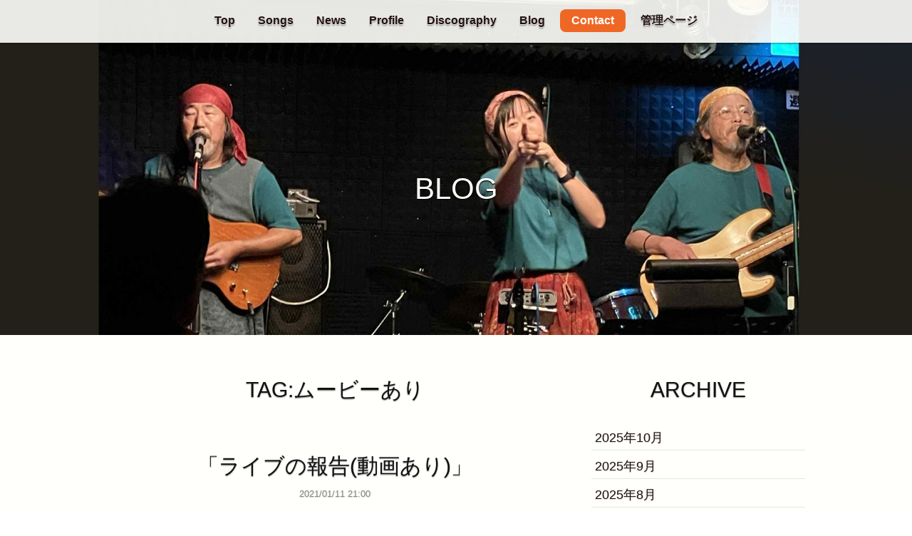

--- FILE ---
content_type: text/html
request_url: https://www.ltm.jp/blog/bmwd/tag:%E3%83%A0%E3%83%BC%E3%83%93%E3%83%BC%E3%81%82%E3%82%8A
body_size: 45059
content:
<!doctype html>
<!-- paulirish.com/2008/conditional-stylesheets-vs-css-hacks-answer-neither/ -->
<!--[if lt IE 7]> <html class="no-js ie6 oldie" lang="en"> <![endif]-->
<!--[if IE 7]>    <html class="no-js ie7 oldie" lang="en"> <![endif]-->
<!--[if IE 8]>    <html class="no-js ie8 oldie" lang="en"> <![endif]-->
<!--[if IE 9]>    <html class="no-js ie9" lang="en"> <![endif]-->
<!-- Consider adding an manifest.appcache: h5bp.com/d/Offline -->
<!--[if gt IE 9]><!--> <html class="no-js" lang="en" itemscope itemtype="//schema.org/Product"> <!--<![endif]-->
<head>
	<meta charset="utf-8">

	<!-- Use the .htaccess and remove these lines to avoid edge case issues.
			 More info: h5bp.com/b/378 -->
	<meta http-equiv="X-UA-Compatible" content="IE=edge,chrome=1">

	<title>BlancheのBLOG tag:ムービーあり｜LTM</title>
	<meta name="description" content="BlancheのBLOGでタグ「ムービーあり」での検索結果を表示しています。" />
	<meta name="keywords" content="インディーズ, ミュージシャン, 支援, ホームページ制作, 無料" />
	<meta name="apple-mobile-web-app-title" content="LTM" />

	<link rel="shortcut icon" href="https://www.ltm.jp/img/favicon.ico" type="image/x-icon" />
	<link rel="apple-touch-icon" href="https://www.ltm.jp/img/apple-touch-icon.png"/>

	<!-- Facebook Metadata /-->
	<meta property="fb:app_id" content="1495435097336061" />
	<meta property="og:image" content="https://www.ltm.jp/img/artists/_album/2025101921415223.jpg" />
	<meta property="og:description" content="BlancheのBLOGでタグ「ムービーあり」での検索結果を表示しています。"/>
	<meta property="og:title" content="BlancheのBLOG tag:ムービーあり｜LTM"/>
	<meta property="og:site_name" content="LTM"/>
	
	<meta property="og:url" content="https://www.ltm.jp/blog/bmwd/tag:ムービーあり"/>

	<!-- Twitter /-->
	<meta name="twitter:card" content="summary">
	<meta name="twitter:site" content="pbd_ryo" />
	
	<!-- SNS Metadata /-->
	<meta itemprop="name" content="BlancheのBLOG tag:ムービーあり｜LTM">
	<meta itemprop="description" content="BlancheのBLOGでタグ「ムービーあり」での検索結果を表示しています。">
	<meta itemprop="image" content="https://www.ltm.jp/img/artists/_album/2025101921415223.jpg">

	<meta name="viewport" content="width=device-width, initial-scale=1.0, maximum-scale=1">
	<link rel="stylesheet" href="https://www.ltm.jp/css/artist.css">


	<link rel="alternate" type="application/rss+xml" title="Blanche BLOG" href="https://www.ltm.jp/utility/rss/blog/bmwd/" />



	<script type="text/javascript">
/* Modernizr 2.6.2 (Custom Build) | MIT & BSD * Build: http://modernizr.com/download/#-touch-shiv-cssclasses-teststyles-prefixes-img_webp-load */ ;window.Modernizr=function(a,b,c){function w(a){j.cssText=a}function x(a,b){return w(m.join(a+";")+(b||""))}function y(a,b){return typeof a===b}function z(a,b){return!!~(""+a).indexOf(b)}function A(a,b,d){for(var e in a){var f=b[a[e]];if(f!==c)return d===!1?a[e]:y(f,"function")?f.bind(d||b):f}return!1}var d="2.6.2",e={},f=!0,g=b.documentElement,h="modernizr",i=b.createElement(h),j=i.style,k,l={}.toString,m=" -webkit- -moz- -o- -ms- ".split(" "),n={},o={},p={},q=[],r=q.slice,s,t=function(a,c,d,e){var f,i,j,k,l=b.createElement("div"),m=b.body,n=m||b.createElement("body");if(parseInt(d,10))while(d--)j=b.createElement("div"),j.id=e?e[d]:h+(d+1),l.appendChild(j);return f=["&#173;",'<style id="s',h,'">',a,"</style>"].join(""),l.id=h,(m?l:n).innerHTML+=f,n.appendChild(l),m||(n.style.background="",n.style.overflow="hidden",k=g.style.overflow,g.style.overflow="hidden",g.appendChild(n)),i=c(l,a),m?l.parentNode.removeChild(l):(n.parentNode.removeChild(n),g.style.overflow=k),!!i},u={}.hasOwnProperty,v;!y(u,"undefined")&&!y(u.call,"undefined")?v=function(a,b){return u.call(a,b)}:v=function(a,b){return b in a&&y(a.constructor.prototype[b],"undefined")},Function.prototype.bind||(Function.prototype.bind=function(b){var c=this;if(typeof c!="function")throw new TypeError;var d=r.call(arguments,1),e=function(){if(this instanceof e){var a=function(){};a.prototype=c.prototype;var f=new a,g=c.apply(f,d.concat(r.call(arguments)));return Object(g)===g?g:f}return c.apply(b,d.concat(r.call(arguments)))};return e}),n.touch=function(){var c;return"ontouchstart"in a||a.DocumentTouch&&b instanceof DocumentTouch?c=!0:t(["@media (",m.join("touch-enabled),("),h,")","{#modernizr{top:9px;position:absolute}}"].join(""),function(a){c=a.offsetTop===9}),c};for(var B in n)v(n,B)&&(s=B.toLowerCase(),e[s]=n[B](),q.push((e[s]?"":"no-")+s));return e.addTest=function(a,b){if(typeof a=="object")for(var d in a)v(a,d)&&e.addTest(d,a[d]);else{a=a.toLowerCase();if(e[a]!==c)return e;b=typeof b=="function"?b():b,typeof f!="undefined"&&f&&(g.className+=" "+(b?"":"no-")+a),e[a]=b}return e},w(""),i=k=null,function(a,b){function k(a,b){var c=a.createElement("p"),d=a.getElementsByTagName("head")[0]||a.documentElement;return c.innerHTML="x<style>"+b+"</style>",d.insertBefore(c.lastChild,d.firstChild)}function l(){var a=r.elements;return typeof a=="string"?a.split(" "):a}function m(a){var b=i[a[g]];return b||(b={},h++,a[g]=h,i[h]=b),b}function n(a,c,f){c||(c=b);if(j)return c.createElement(a);f||(f=m(c));var g;return f.cache[a]?g=f.cache[a].cloneNode():e.test(a)?g=(f.cache[a]=f.createElem(a)).cloneNode():g=f.createElem(a),g.canHaveChildren&&!d.test(a)?f.frag.appendChild(g):g}function o(a,c){a||(a=b);if(j)return a.createDocumentFragment();c=c||m(a);var d=c.frag.cloneNode(),e=0,f=l(),g=f.length;for(;e<g;e++)d.createElement(f[e]);return d}function p(a,b){b.cache||(b.cache={},b.createElem=a.createElement,b.createFrag=a.createDocumentFragment,b.frag=b.createFrag()),a.createElement=function(c){return r.shivMethods?n(c,a,b):b.createElem(c)},a.createDocumentFragment=Function("h,f","return function(){var n=f.cloneNode(),c=n.createElement;h.shivMethods&&("+l().join().replace(/\w+/g,function(a){return b.createElem(a),b.frag.createElement(a),'c("'+a+'")'})+");return n}")(r,b.frag)}function q(a){a||(a=b);var c=m(a);return r.shivCSS&&!f&&!c.hasCSS&&(c.hasCSS=!!k(a,"article,aside,figcaption,figure,footer,header,hgroup,nav,section{display:block}mark{background:#FF0;color:#000}")),j||p(a,c),a}var c=a.html5||{},d=/^<|^(?:button|map|select|textarea|object|iframe|option|optgroup)$/i,e=/^(?:a|b|code|div|fieldset|h1|h2|h3|h4|h5|h6|i|label|li|ol|p|q|span|strong|style|table|tbody|td|th|tr|ul)$/i,f,g="_html5shiv",h=0,i={},j;(function(){try{var a=b.createElement("a");a.innerHTML="<xyz></xyz>",f="hidden"in a,j=a.childNodes.length==1||function(){b.createElement("a");var a=b.createDocumentFragment();return typeof a.cloneNode=="undefined"||typeof a.createDocumentFragment=="undefined"||typeof a.createElement=="undefined"}()}catch(c){f=!0,j=!0}})();var r={elements:c.elements||"abbr article aside audio bdi canvas data datalist details figcaption figure footer header hgroup mark meter nav output progress section summary time video",shivCSS:c.shivCSS!==!1,supportsUnknownElements:j,shivMethods:c.shivMethods!==!1,type:"default",shivDocument:q,createElement:n,createDocumentFragment:o};a.html5=r,q(b)}(this,b),e._version=d,e._prefixes=m,e.testStyles=t,g.className=g.className.replace(/(^|\s)no-js(\s|$)/,"$1$2")+(f?" js "+q.join(" "):""),e}(this,this.document),function(a,b,c){function d(a){return"[object Function]"==o.call(a)}function e(a){return"string"==typeof a}function f(){}function g(a){return!a||"loaded"==a||"complete"==a||"uninitialized"==a}function h(){var a=p.shift();q=1,a?a.t?m(function(){("c"==a.t?B.injectCss:B.injectJs)(a.s,0,a.a,a.x,a.e,1)},0):(a(),h()):q=0}function i(a,c,d,e,f,i,j){function k(b){if(!o&&g(l.readyState)&&(u.r=o=1,!q&&h(),l.onload=l.onreadystatechange=null,b)){"img"!=a&&m(function(){t.removeChild(l)},50);for(var d in y[c])y[c].hasOwnProperty(d)&&y[c][d].onload()}}var j=j||B.errorTimeout,l=b.createElement(a),o=0,r=0,u={t:d,s:c,e:f,a:i,x:j};1===y[c]&&(r=1,y[c]=[]),"object"==a?l.data=c:(l.src=c,l.type=a),l.width=l.height="0",l.onerror=l.onload=l.onreadystatechange=function(){k.call(this,r)},p.splice(e,0,u),"img"!=a&&(r||2===y[c]?(t.insertBefore(l,s?null:n),m(k,j)):y[c].push(l))}function j(a,b,c,d,f){return q=0,b=b||"j",e(a)?i("c"==b?v:u,a,b,this.i++,c,d,f):(p.splice(this.i++,0,a),1==p.length&&h()),this}function k(){var a=B;return a.loader={load:j,i:0},a}var l=b.documentElement,m=a.setTimeout,n=b.getElementsByTagName("script")[0],o={}.toString,p=[],q=0,r="MozAppearance"in l.style,s=r&&!!b.createRange().compareNode,t=s?l:n.parentNode,l=a.opera&&"[object Opera]"==o.call(a.opera),l=!!b.attachEvent&&!l,u=r?"object":l?"script":"img",v=l?"script":u,w=Array.isArray||function(a){return"[object Array]"==o.call(a)},x=[],y={},z={timeout:function(a,b){return b.length&&(a.timeout=b[0]),a}},A,B;B=function(a){function b(a){var a=a.split("!"),b=x.length,c=a.pop(),d=a.length,c={url:c,origUrl:c,prefixes:a},e,f,g;for(f=0;f<d;f++)g=a[f].split("="),(e=z[g.shift()])&&(c=e(c,g));for(f=0;f<b;f++)c=x[f](c);return c}function g(a,e,f,g,h){var i=b(a),j=i.autoCallback;i.url.split(".").pop().split("?").shift(),i.bypass||(e&&(e=d(e)?e:e[a]||e[g]||e[a.split("/").pop().split("?")[0]]),i.instead?i.instead(a,e,f,g,h):(y[i.url]?i.noexec=!0:y[i.url]=1,f.load(i.url,i.forceCSS||!i.forceJS&&"css"==i.url.split(".").pop().split("?").shift()?"c":c,i.noexec,i.attrs,i.timeout),(d(e)||d(j))&&f.load(function(){k(),e&&e(i.origUrl,h,g),j&&j(i.origUrl,h,g),y[i.url]=2})))}function h(a,b){function c(a,c){if(a){if(e(a))c||(j=function(){var a=[].slice.call(arguments);k.apply(this,a),l()}),g(a,j,b,0,h);else if(Object(a)===a)for(n in m=function(){var b=0,c;for(c in a)a.hasOwnProperty(c)&&b++;return b}(),a)a.hasOwnProperty(n)&&(!c&&!--m&&(d(j)?j=function(){var a=[].slice.call(arguments);k.apply(this,a),l()}:j[n]=function(a){return function(){var b=[].slice.call(arguments);a&&a.apply(this,b),l()}}(k[n])),g(a[n],j,b,n,h))}else!c&&l()}var h=!!a.test,i=a.load||a.both,j=a.callback||f,k=j,l=a.complete||f,m,n;c(h?a.yep:a.nope,!!i),i&&c(i)}var i,j,l=this.yepnope.loader;if(e(a))g(a,0,l,0);else if(w(a))for(i=0;i<a.length;i++)j=a[i],e(j)?g(j,0,l,0):w(j)?B(j):Object(j)===j&&h(j,l);else Object(a)===a&&h(a,l)},B.addPrefix=function(a,b){z[a]=b},B.addFilter=function(a){x.push(a)},B.errorTimeout=1e4,null==b.readyState&&b.addEventListener&&(b.readyState="loading",b.addEventListener("DOMContentLoaded",A=function(){b.removeEventListener("DOMContentLoaded",A,0),b.readyState="complete"},0)),a.yepnope=k(),a.yepnope.executeStack=h,a.yepnope.injectJs=function(a,c,d,e,i,j){var k=b.createElement("script"),l,o,e=e||B.errorTimeout;k.src=a;for(o in d)k.setAttribute(o,d[o]);c=j?h:c||f,k.onreadystatechange=k.onload=function(){!l&&g(k.readyState)&&(l=1,c(),k.onload=k.onreadystatechange=null)},m(function(){l||(l=1,c(1))},e),i?k.onload():n.parentNode.insertBefore(k,n)},a.yepnope.injectCss=function(a,c,d,e,g,i){var e=b.createElement("link"),j,c=i?h:c||f;e.href=a,e.rel="stylesheet",e.type="text/css";for(j in d)e.setAttribute(j,d[j]);g||(n.parentNode.insertBefore(e,n),m(c,0))}}(this,document),Modernizr.load=function(){yepnope.apply(window,[].slice.call(arguments,0))},function(){var a=new Image;a.onerror=function(){Modernizr.addTest("webp",!1)},a.onload=function(){Modernizr.addTest("webp",function(){return a.width==1})},a.src="[data-uri]"}();
	</script>

	<script type="text/javascript">
		var albumDir="/img/artists/_album";
	</script>
	<style type="text/css">
		.background {
			background-image: url(/img/artists/_album/2025101921415223.jpg);
		}

	</style>
<script>
  (function(i,s,o,g,r,a,m){i['GoogleAnalyticsObject']=r;i[r]=i[r]||function(){
  (i[r].q=i[r].q||[]).push(arguments)},i[r].l=1*new Date();a=s.createElement(o),
  m=s.getElementsByTagName(o)[0];a.async=1;a.src=g;m.parentNode.insertBefore(a,m)
  })(window,document,'script','//www.google-analytics.com/analytics.js','ga');

  ga('create', 'UA-19863388-1', 'auto');
  ga('send', 'pageview');

</script>


</head>
<body id='artist_blog'>

<div id="dialogWindow"></div>
<body data-target="skip-top" id="top">
<div class="background"></div>
<!-- content -->


<!-- グローバルナビ -->
<div class="navcontain">
	<div class="pretty navbar" gumby-fixed="top" id="nav">
		<div class="row">
			<a class="toggle" gumby-trigger="#nav > .row > ul" href="javascript:void(0);"><i class="icon-menu"></i></a>
<!--
			<a class="toggle sngs"  onclick="openWin('https://www.ltm.jp/lists/artists/bmwd', 'bmwd_SONGS','scrollbars=yes,width=480,height=600')" href="javascript:void(0);" id="openPlayer"><i class="icon-note-beamed"></i></a>
-->
			<a class="sngs" href="https://www.ltm.jp/lists/artists/bmwd" id="openPlayer" target="_blank"><i class="icon-note-beamed"></i></a>
			<ul>
				<li><a href="https://www.ltm.jp/artist/bmwd">Top</a></li>
				<li class="openPlayer"><a href="javascript:void(0);" onclick="openWin('https://www.ltm.jp/lists/artists/bmwd', 'bmwd_SONGS','scrollbars=yes,width=480,height=600')">Songs</a></li>
				<li><a href="https://www.ltm.jp/artist/bmwd#news">News</a></li>
				<li><a href="https://www.ltm.jp/artist/bmwd#profile">Profile</a></li>
				<li><a href="https://www.ltm.jp/artist/bmwd#discography">Discography</a></li>
				<li><a href="https://www.ltm.jp/artist/bmwd#blog">Blog</a></li>
				<li class="btns"><a class="skip" gumby-goto="[data-target='skip-content0']" gumby-duration="600" gumby-update="" href="#footer">Contact</a></li>
				<li><a href="https://www.ltm.jp/admin/">管理ページ</a></li>
			</ul>
		</div>
	</div>
</div>

<!-- /blog -->
<div id="blog" data-target="skip-content0" class="contentsBox">

	<div class="skipContent"><span>&nbsp;</span></div><h2 class="lead">BLOG</h2><div class="skipContent"><span>&nbsp;</span></div>

	<div class="contents">

		<div class="row news2columns">
			<div class="eight columns main">

				<h3 class="lead">TAG:ムービーあり</h3>

				<div class="row">
					<div class="twelve columns">
						<h3 class="lead">「ライブの報告&#40;動画あり&#41;」</h3>
				
						<p class="posted">2021/01/11 21:00</p>
					</div>
				</div>
				<div class="row">
					<div class="twelve columns">

						<ul class="bxslider"><li><a href="/img/artists/_album/2021011121065963.jpeg" class="boxer" title="" data-gallery="T1nTv"><img src="/img/artists/_album/2021011121065963.jpeg" alt="" /></a></li><li><a href="/img/artists/_album/2021011121065861.jpeg" class="boxer" title="" data-gallery="T1nTv"><img src="/img/artists/_album/2021011121065861.jpeg" alt="" /></a></li></ul>

						　やって来ました、この厳しいコロナ自粛中ではありますが、地元  Sammy&#39;s hawaiian cafeでのランチライブ。<br>　感染対策はステージの仕切りビニールシートに加えてメンバー全員マウスシールド、各部のアルコール除菌等、行えることは全て行っての対応をし、ライブ終了後は長く残らず、夕方になる前に帰宅しました。<br><br>　今回は無観客になるだろうと思っていましたが、花屋さん、高田さん、Jimaさんがいらしてくださいました。感謝。<br><br>　また、中継配信したTwitter Liveでも中継中に100人を超す方々がご覧くださいました。<br>その中にはいつものじょに&#xFF5E;さんも居られましたし、こんな時ではありますがやって良かったと思います。<br><br>　とりあえず、Twitterで録画が全て見られます。<br>　9分間はお客様到着を待ちおしていましたので、9分くらいのところから見ていただければと思います。<br><p class="wordBreak"><a href="https://twitter.com/masakazuakutsu/status/1348472369191419904?s=20" target="_blank" rel="noopener" class="textDecorationUnderline">https://twitter.com/masakazuakutsu/status/1348472369191419904?s=20</a></p><br><br>　この状況なので2月のライブは様子見、3月からは様子を見ながらランチライブだけは実施していきたいなと思っていますが、本当に何とかなってほしい…。<br>　しかし、基礎疾患を持つ60歳代で重症者になる可能性も高い自分としては、無事に通勤し、無事に音楽を続けられるのか…ちょっと不安も感じていますが、そうなってしまう前にワクチンだけじゃなくて国として確実な医療体制の構築や特効薬開発をお願いしたいな&#xFF5E;と感じます。<br><br>　今回のTwitterライブでは100人以上の方々がライブ中にご覧いただいていたようなので、もし、無観客ライブの実施だったとしても無意味にはならないので、3月になってもコロナの状況が芳しくない場合は、無観客ライブで実施していく事も考えないといけませんね…。<br><br>　それから今日のライブのお話に戻りますが、美妃の買ったボーカル用マルチエフェクターのZOOM  V3を今回はしっかり使いましたが、ハーモナイザーとしてはローランド系の方が自然なハーモニーが作れてV3は負けかな…と感じましたが、ボコーダー的な効果等はかなり良い感じで、総体的には充分要求に応えるエフェクターだと思いましたが、実に残念なのはキャノンインアウトが無いところですね。そこだけは残念。<br><br>　それから、ギターのエフェクターについて、ボリュームペダルと一体型の zoom G1x fourの使用をやめ、ボリュームペダルは別のものを使い、ボリュームペダルの無い zoom G1 fourに変更しましたが、ボリューム操作ははるかにつかいやすくなりました。<br>　しかし、3つのエフェクターをレイアウトしなければならなくなったためボードに組んだので、場所はとるようになってしまいました。<br>　でも、まあ、しばらくはこれで行かさせていただきます。<br><br>　さて、次に皆さんの前で弾くギターはやっぱりメキシコのテレキャスターかな…。<br>
						<div class="adminBtn text-center"><div class="pretty medium default btn"><a href="https://www.ltm.jp/admin/blog/renew/292065">「「ライブの報告&#40;動画あり&#41;」」を更新</a></div></div>

						<div class="text-center m_t2rem">
							<h4>TAGS</h4>
							<ul class="tags">
								<li><a href="https://www.ltm.jp/blog/bmwd/tag:%E3%83%A9%E3%82%A4%E3%83%96%E5%A0%B1%E5%91%8A">ライブ報告</a></li>
								<li> / <a href="https://www.ltm.jp/blog/bmwd/tag:%E3%83%A0%E3%83%BC%E3%83%93%E3%83%BC%E3%81%82%E3%82%8A">ムービーあり</a></li>
							</ul>
						</div>
					</div>


					<ul class="snsbtns"><li><a href="https://www.facebook.com/sharer/sharer.php?app_id=1495435097336061&sdk=joey&u=https://www.ltm.jp/blog/bmwd/292065/" onclick="window.open(this.href, 'FBwindow', 'width=650, height=450, menubar=no, toolbar=no, scrollbars=yes'); return false;" title="Facebookでシェア"><i class="icon-facebook-circled"></i></a></li><li><a href="http://twitter.com/share?url=https://www.ltm.jp/blog/bmwd/292065/&text=「ライブの報告&#40;動画あり&#41;」" target="_blank" title="Twitterでシェア"><i class="icon-twitter-circled"></i></a></li><li><a title="mixiチェック" href="javascript:void(0);" onclick="window.open('http://mixi.jp/share.pl?u=https://www.ltm.jp/blog/bmwd/292065/&k=2e8bacb140c09eaf91e5f9ec7539a13619000f23','share',['width=632','height=456','location=yes','resizable=yes','toolbar=no','menubar=no','scrollbars=no','status=no'].join(','));"><i class="icon-mixi"></i></a></li><li><a href="http://www.tumblr.com/share/link?url=https%3A%2F%2Fwww.ltm.jp%2Fblog%2Fbmwd%2F292065%2F&name=%E3%80%8C%E3%83%A9%E3%82%A4%E3%83%96%E3%81%AE%E5%A0%B1%E5%91%8A%26%2340%3B%E5%8B%95%E7%94%BB%E3%81%82%E3%82%8A%26%2341%3B%E3%80%8D&description=%E3%80%80%E3%82%84%E3%81%A3%E3%81%A6%E6%9D%A5%E3%81%BE%E3%81%97%E3%81%9F%E3%80%81%E3%81%93%E3%81%AE%E5%8E%B3%E3%81%97%E3%81%84%E3%82%B3%E3%83%AD%E3%83%8A%E8%87%AA%E7%B2%9B%E4%B8%AD%E3%81%A7%E3%81%AF%E3%81%82%E3%82%8A%E3%81%BE%E3%81%99%E3%81%8C%E3%80%81%E5%9C%B0%E5%85%83%20%20Sammy%26%2339%3Bs%20hawaiian%20cafe%E3%81%A7%E3%81%AE%E3%83%A9%E3%83%B3%E3%83%81%E3%83%A9%E3%82%A4%E3%83%96%E3%80%82%0A%E3%80%80%E6%84%9F%E6%9F%93%E5%AF%BE%E7%AD%96%E3%81%AF%E3%82%B9%E3%83%86%E3%83%BC%E3%82%B8%E3%81%AE%E4%BB%95%E5%88%87%20%E2%80%A6%E2%80%A6" target="_blank"><i class="icon-tumblr-circled"></i></a></li><li class="line"><a href="http://line.me/R/msg/text/?「ライブの報告&#40;動画あり&#41;」https://www.ltm.jp/blog/bmwd/292065/" target="_blank" title="LINEでシェア"><img src="https://www.ltm.jp/img/sns/line.png" gumby-retina width="43" height="41" /></a></li></ul>
					<p class="default alert m_t2rem text-center">この情報をシェア</p>


					<div class="comment">
						<h4>COMMENT</h4>
						<div id="comment_292065"></div>
						<div class="danger alert bcError" id="bcError292065">何らかのエラーがあり登録できませんでした。</div>
						<div class="danger alert bcError" id="bcFormError292065">入力に不備があります</div>
						<ul class="m_t1rem">
							<li class="field">
								<input class="input" type="text" value="" maxlength="70" autocomplete="off" placeholder="お名前 必須" id="bcName292065" required />
							</li>
							<li class="field">
								<input class="input" type="password" maxlength="70" value="" autocomplete="off" placeholder="削除用パスワード 必須" id="bcPass292065" required />
							</li>
							<li class="field">
								<textarea class="input textarea" maxlength="1000" autocomplete="off" placeholder="メッセージ 必須" id="bcMessage292065" required></textarea>
							</li>
						</ul>
						<div class="pretty medium default btn submit"><input type="submit" value="送信" onclick="bcAdd('292065')" /></div>
					</div>
					<div class="adminBtn text-center"><div class="pretty medium default btn"><a href="https://www.ltm.jp/admin/blog">「COMMENT」の表示・非表示はBLOG管理ページで</a></div></div>
					<div class="row"><div class="twelve columns"><p class="hr">・・・・・・・・・</p></div></div>
				</div>
				<div class="row">
					<div class="twelve columns">
						

					</div>
				</div>

			</div>
			<div class="four columns list">
				<h3 class="lead">ARCHIVE</h3>
				<ul class="kizi">
				
						<li>
							
							<h4 class="lead"><a href="https://www.ltm.jp/blog/bmwd/archive/2025/10">2025年10月</a></h4>
						</li>
						<li>
							
							<h4 class="lead"><a href="https://www.ltm.jp/blog/bmwd/archive/2025/9">2025年9月</a></h4>
						</li>
						<li>
							
							<h4 class="lead"><a href="https://www.ltm.jp/blog/bmwd/archive/2025/8">2025年8月</a></h4>
						</li>
						<li>
							
							<h4 class="lead"><a href="https://www.ltm.jp/blog/bmwd/archive/2025/7">2025年7月</a></h4>
						</li>
						<li>
							
							<h4 class="lead"><a href="https://www.ltm.jp/blog/bmwd/archive/2025/6">2025年6月</a></h4>
						</li>
						<li>
							
							<h4 class="lead"><a href="https://www.ltm.jp/blog/bmwd/archive/2025/5">2025年5月</a></h4>
						</li>
						<li>
							
							<h4 class="lead"><a href="https://www.ltm.jp/blog/bmwd/archive/2025/4">2025年4月</a></h4>
						</li>
						<li>
							
							<h4 class="lead"><a href="https://www.ltm.jp/blog/bmwd/archive/2025/3">2025年3月</a></h4>
						</li>
						<li>
							
							<h4 class="lead"><a href="https://www.ltm.jp/blog/bmwd/archive/2025/2">2025年2月</a></h4>
						</li>
						<li>
							
							<h4 class="lead"><a href="https://www.ltm.jp/blog/bmwd/archive/2025/1">2025年1月</a></h4>
						</li>
						<li>
							
							<h4 class="lead"><a href="https://www.ltm.jp/blog/bmwd/archive/2024/12">2024年12月</a></h4>
						</li>
						<li>
							
							<h4 class="lead"><a href="https://www.ltm.jp/blog/bmwd/archive/2024/11">2024年11月</a></h4>
						</li>
						<li>
							
							<h4 class="lead"><a href="https://www.ltm.jp/blog/bmwd/archive/2024/10">2024年10月</a></h4>
						</li>
						<li>
							
							<h4 class="lead"><a href="https://www.ltm.jp/blog/bmwd/archive/2024/8">2024年8月</a></h4>
						</li>
						<li>
							
							<h4 class="lead"><a href="https://www.ltm.jp/blog/bmwd/archive/2024/7">2024年7月</a></h4>
						</li>
						<li>
							
							<h4 class="lead"><a href="https://www.ltm.jp/blog/bmwd/archive/2024/6">2024年6月</a></h4>
						</li>
						<li>
							
							<h4 class="lead"><a href="https://www.ltm.jp/blog/bmwd/archive/2024/5">2024年5月</a></h4>
						</li>
						<li>
							
							<h4 class="lead"><a href="https://www.ltm.jp/blog/bmwd/archive/2024/4">2024年4月</a></h4>
						</li>
						<li>
							
							<h4 class="lead"><a href="https://www.ltm.jp/blog/bmwd/archive/2024/3">2024年3月</a></h4>
						</li>
						<li>
							
							<h4 class="lead"><a href="https://www.ltm.jp/blog/bmwd/archive/2024/2">2024年2月</a></h4>
						</li>
						<li>
							
							<h4 class="lead"><a href="https://www.ltm.jp/blog/bmwd/archive/2024/1">2024年1月</a></h4>
						</li>
						<li>
							
							<h4 class="lead"><a href="https://www.ltm.jp/blog/bmwd/archive/2023/12">2023年12月</a></h4>
						</li>
						<li>
							
							<h4 class="lead"><a href="https://www.ltm.jp/blog/bmwd/archive/2023/11">2023年11月</a></h4>
						</li>
						<li>
							
							<h4 class="lead"><a href="https://www.ltm.jp/blog/bmwd/archive/2023/10">2023年10月</a></h4>
						</li>
						<li>
							
							<h4 class="lead"><a href="https://www.ltm.jp/blog/bmwd/archive/2023/9">2023年9月</a></h4>
						</li>
						<li>
							
							<h4 class="lead"><a href="https://www.ltm.jp/blog/bmwd/archive/2023/8">2023年8月</a></h4>
						</li>
						<li>
							
							<h4 class="lead"><a href="https://www.ltm.jp/blog/bmwd/archive/2023/7">2023年7月</a></h4>
						</li>
						<li>
							
							<h4 class="lead"><a href="https://www.ltm.jp/blog/bmwd/archive/2023/6">2023年6月</a></h4>
						</li>
						<li>
							
							<h4 class="lead"><a href="https://www.ltm.jp/blog/bmwd/archive/2023/5">2023年5月</a></h4>
						</li>
						<li>
							
							<h4 class="lead"><a href="https://www.ltm.jp/blog/bmwd/archive/2023/4">2023年4月</a></h4>
						</li>
						<li>
							
							<h4 class="lead"><a href="https://www.ltm.jp/blog/bmwd/archive/2023/3">2023年3月</a></h4>
						</li>
						<li>
							
							<h4 class="lead"><a href="https://www.ltm.jp/blog/bmwd/archive/2023/2">2023年2月</a></h4>
						</li>
						<li>
							
							<h4 class="lead"><a href="https://www.ltm.jp/blog/bmwd/archive/2023/1">2023年1月</a></h4>
						</li>
						<li>
							
							<h4 class="lead"><a href="https://www.ltm.jp/blog/bmwd/archive/2022/12">2022年12月</a></h4>
						</li>
						<li>
							
							<h4 class="lead"><a href="https://www.ltm.jp/blog/bmwd/archive/2022/11">2022年11月</a></h4>
						</li>
						<li>
							
							<h4 class="lead"><a href="https://www.ltm.jp/blog/bmwd/archive/2022/10">2022年10月</a></h4>
						</li>
						<li>
							
							<h4 class="lead"><a href="https://www.ltm.jp/blog/bmwd/archive/2022/9">2022年9月</a></h4>
						</li>
						<li>
							
							<h4 class="lead"><a href="https://www.ltm.jp/blog/bmwd/archive/2022/8">2022年8月</a></h4>
						</li>
						<li>
							
							<h4 class="lead"><a href="https://www.ltm.jp/blog/bmwd/archive/2022/7">2022年7月</a></h4>
						</li>
						<li>
							
							<h4 class="lead"><a href="https://www.ltm.jp/blog/bmwd/archive/2022/6">2022年6月</a></h4>
						</li>
						<li>
							
							<h4 class="lead"><a href="https://www.ltm.jp/blog/bmwd/archive/2022/5">2022年5月</a></h4>
						</li>
						<li>
							
							<h4 class="lead"><a href="https://www.ltm.jp/blog/bmwd/archive/2022/4">2022年4月</a></h4>
						</li>
						<li>
							
							<h4 class="lead"><a href="https://www.ltm.jp/blog/bmwd/archive/2022/3">2022年3月</a></h4>
						</li>
						<li>
							
							<h4 class="lead"><a href="https://www.ltm.jp/blog/bmwd/archive/2022/2">2022年2月</a></h4>
						</li>
						<li>
							
							<h4 class="lead"><a href="https://www.ltm.jp/blog/bmwd/archive/2022/1">2022年1月</a></h4>
						</li>
						<li>
							
							<h4 class="lead"><a href="https://www.ltm.jp/blog/bmwd/archive/2021/12">2021年12月</a></h4>
						</li>
						<li>
							
							<h4 class="lead"><a href="https://www.ltm.jp/blog/bmwd/archive/2021/11">2021年11月</a></h4>
						</li>
						<li>
							
							<h4 class="lead"><a href="https://www.ltm.jp/blog/bmwd/archive/2021/10">2021年10月</a></h4>
						</li>
						<li>
							
							<h4 class="lead"><a href="https://www.ltm.jp/blog/bmwd/archive/2021/9">2021年9月</a></h4>
						</li>
						<li>
							
							<h4 class="lead"><a href="https://www.ltm.jp/blog/bmwd/archive/2021/8">2021年8月</a></h4>
						</li>
						<li>
							
							<h4 class="lead"><a href="https://www.ltm.jp/blog/bmwd/archive/2021/7">2021年7月</a></h4>
						</li>
						<li>
							
							<h4 class="lead"><a href="https://www.ltm.jp/blog/bmwd/archive/2021/6">2021年6月</a></h4>
						</li>
						<li>
							
							<h4 class="lead"><a href="https://www.ltm.jp/blog/bmwd/archive/2021/5">2021年5月</a></h4>
						</li>
						<li>
							
							<h4 class="lead"><a href="https://www.ltm.jp/blog/bmwd/archive/2021/4">2021年4月</a></h4>
						</li>
						<li>
							
							<h4 class="lead"><a href="https://www.ltm.jp/blog/bmwd/archive/2021/3">2021年3月</a></h4>
						</li>
						<li>
							
							<h4 class="lead"><a href="https://www.ltm.jp/blog/bmwd/archive/2021/2">2021年2月</a></h4>
						</li>
						<li>
							
							<h4 class="lead"><a href="https://www.ltm.jp/blog/bmwd/archive/2021/1">2021年1月</a></h4>
						</li>
						<li>
							
							<h4 class="lead"><a href="https://www.ltm.jp/blog/bmwd/archive/2020/12">2020年12月</a></h4>
						</li>
						<li>
							
							<h4 class="lead"><a href="https://www.ltm.jp/blog/bmwd/archive/2020/11">2020年11月</a></h4>
						</li>
						<li>
							
							<h4 class="lead"><a href="https://www.ltm.jp/blog/bmwd/archive/2020/10">2020年10月</a></h4>
						</li>
						<li>
							
							<h4 class="lead"><a href="https://www.ltm.jp/blog/bmwd/archive/2020/9">2020年9月</a></h4>
						</li>
						<li>
							
							<h4 class="lead"><a href="https://www.ltm.jp/blog/bmwd/archive/2020/8">2020年8月</a></h4>
						</li>
						<li>
							
							<h4 class="lead"><a href="https://www.ltm.jp/blog/bmwd/archive/2020/7">2020年7月</a></h4>
						</li>
						<li>
							
							<h4 class="lead"><a href="https://www.ltm.jp/blog/bmwd/archive/2020/6">2020年6月</a></h4>
						</li>
						<li>
							
							<h4 class="lead"><a href="https://www.ltm.jp/blog/bmwd/archive/2020/5">2020年5月</a></h4>
						</li>
						<li>
							
							<h4 class="lead"><a href="https://www.ltm.jp/blog/bmwd/archive/2020/4">2020年4月</a></h4>
						</li>
						<li>
							
							<h4 class="lead"><a href="https://www.ltm.jp/blog/bmwd/archive/2020/3">2020年3月</a></h4>
						</li>
						<li>
							
							<h4 class="lead"><a href="https://www.ltm.jp/blog/bmwd/archive/2020/2">2020年2月</a></h4>
						</li>
						<li>
							
							<h4 class="lead"><a href="https://www.ltm.jp/blog/bmwd/archive/2020/1">2020年1月</a></h4>
						</li>
						<li>
							
							<h4 class="lead"><a href="https://www.ltm.jp/blog/bmwd/archive/2019/12">2019年12月</a></h4>
						</li>
						<li>
							
							<h4 class="lead"><a href="https://www.ltm.jp/blog/bmwd/archive/2019/11">2019年11月</a></h4>
						</li>
						<li>
							
							<h4 class="lead"><a href="https://www.ltm.jp/blog/bmwd/archive/2019/10">2019年10月</a></h4>
						</li>
						<li>
							
							<h4 class="lead"><a href="https://www.ltm.jp/blog/bmwd/archive/2019/9">2019年9月</a></h4>
						</li>
						<li>
							
							<h4 class="lead"><a href="https://www.ltm.jp/blog/bmwd/archive/2019/8">2019年8月</a></h4>
						</li>
						<li>
							
							<h4 class="lead"><a href="https://www.ltm.jp/blog/bmwd/archive/2019/7">2019年7月</a></h4>
						</li>
						<li>
							
							<h4 class="lead"><a href="https://www.ltm.jp/blog/bmwd/archive/2019/6">2019年6月</a></h4>
						</li>
						<li>
							
							<h4 class="lead"><a href="https://www.ltm.jp/blog/bmwd/archive/2019/5">2019年5月</a></h4>
						</li>
						<li>
							
							<h4 class="lead"><a href="https://www.ltm.jp/blog/bmwd/archive/2019/4">2019年4月</a></h4>
						</li>
						<li>
							
							<h4 class="lead"><a href="https://www.ltm.jp/blog/bmwd/archive/2019/3">2019年3月</a></h4>
						</li>
						<li>
							
							<h4 class="lead"><a href="https://www.ltm.jp/blog/bmwd/archive/2019/2">2019年2月</a></h4>
						</li>
						<li>
							
							<h4 class="lead"><a href="https://www.ltm.jp/blog/bmwd/archive/2019/1">2019年1月</a></h4>
						</li>
						<li>
							
							<h4 class="lead"><a href="https://www.ltm.jp/blog/bmwd/archive/2018/12">2018年12月</a></h4>
						</li>
						<li>
							
							<h4 class="lead"><a href="https://www.ltm.jp/blog/bmwd/archive/2018/11">2018年11月</a></h4>
						</li>
						<li>
							
							<h4 class="lead"><a href="https://www.ltm.jp/blog/bmwd/archive/2018/10">2018年10月</a></h4>
						</li>
						<li>
							
							<h4 class="lead"><a href="https://www.ltm.jp/blog/bmwd/archive/2018/9">2018年9月</a></h4>
						</li>
						<li>
							
							<h4 class="lead"><a href="https://www.ltm.jp/blog/bmwd/archive/2018/8">2018年8月</a></h4>
						</li>
						<li>
							
							<h4 class="lead"><a href="https://www.ltm.jp/blog/bmwd/archive/2018/7">2018年7月</a></h4>
						</li>
						<li>
							
							<h4 class="lead"><a href="https://www.ltm.jp/blog/bmwd/archive/2018/6">2018年6月</a></h4>
						</li>
						<li>
							
							<h4 class="lead"><a href="https://www.ltm.jp/blog/bmwd/archive/2018/5">2018年5月</a></h4>
						</li>
						<li>
							
							<h4 class="lead"><a href="https://www.ltm.jp/blog/bmwd/archive/2018/4">2018年4月</a></h4>
						</li>
						<li>
							
							<h4 class="lead"><a href="https://www.ltm.jp/blog/bmwd/archive/2018/3">2018年3月</a></h4>
						</li>
						<li>
							
							<h4 class="lead"><a href="https://www.ltm.jp/blog/bmwd/archive/2018/2">2018年2月</a></h4>
						</li>
						<li>
							
							<h4 class="lead"><a href="https://www.ltm.jp/blog/bmwd/archive/2018/1">2018年1月</a></h4>
						</li>
						<li>
							
							<h4 class="lead"><a href="https://www.ltm.jp/blog/bmwd/archive/2017/12">2017年12月</a></h4>
						</li>
						<li>
							
							<h4 class="lead"><a href="https://www.ltm.jp/blog/bmwd/archive/2017/11">2017年11月</a></h4>
						</li>
						<li>
							
							<h4 class="lead"><a href="https://www.ltm.jp/blog/bmwd/archive/2017/10">2017年10月</a></h4>
						</li>
						<li>
							
							<h4 class="lead"><a href="https://www.ltm.jp/blog/bmwd/archive/2017/9">2017年9月</a></h4>
						</li>
						<li>
							
							<h4 class="lead"><a href="https://www.ltm.jp/blog/bmwd/archive/2017/8">2017年8月</a></h4>
						</li>
						<li>
							
							<h4 class="lead"><a href="https://www.ltm.jp/blog/bmwd/archive/2017/7">2017年7月</a></h4>
						</li>
						<li>
							
							<h4 class="lead"><a href="https://www.ltm.jp/blog/bmwd/archive/2017/6">2017年6月</a></h4>
						</li>
						<li>
							
							<h4 class="lead"><a href="https://www.ltm.jp/blog/bmwd/archive/2017/5">2017年5月</a></h4>
						</li>
						<li>
							
							<h4 class="lead"><a href="https://www.ltm.jp/blog/bmwd/archive/2017/4">2017年4月</a></h4>
						</li>
						<li>
							
							<h4 class="lead"><a href="https://www.ltm.jp/blog/bmwd/archive/2017/3">2017年3月</a></h4>
						</li>
						<li>
							
							<h4 class="lead"><a href="https://www.ltm.jp/blog/bmwd/archive/2017/2">2017年2月</a></h4>
						</li>
						<li>
							
							<h4 class="lead"><a href="https://www.ltm.jp/blog/bmwd/archive/2017/1">2017年1月</a></h4>
						</li>
						<li>
							
							<h4 class="lead"><a href="https://www.ltm.jp/blog/bmwd/archive/2016/12">2016年12月</a></h4>
						</li>
						<li>
							
							<h4 class="lead"><a href="https://www.ltm.jp/blog/bmwd/archive/2016/11">2016年11月</a></h4>
						</li>
						<li>
							
							<h4 class="lead"><a href="https://www.ltm.jp/blog/bmwd/archive/2016/10">2016年10月</a></h4>
						</li>
						<li>
							
							<h4 class="lead"><a href="https://www.ltm.jp/blog/bmwd/archive/2016/9">2016年9月</a></h4>
						</li>
						<li>
							
							<h4 class="lead"><a href="https://www.ltm.jp/blog/bmwd/archive/2016/8">2016年8月</a></h4>
						</li>
						<li>
							
							<h4 class="lead"><a href="https://www.ltm.jp/blog/bmwd/archive/2016/7">2016年7月</a></h4>
						</li>
						<li>
							
							<h4 class="lead"><a href="https://www.ltm.jp/blog/bmwd/archive/2016/6">2016年6月</a></h4>
						</li>
						<li>
							
							<h4 class="lead"><a href="https://www.ltm.jp/blog/bmwd/archive/2016/5">2016年5月</a></h4>
						</li>
						<li>
							
							<h4 class="lead"><a href="https://www.ltm.jp/blog/bmwd/archive/2016/4">2016年4月</a></h4>
						</li>
						<li>
							
							<h4 class="lead"><a href="https://www.ltm.jp/blog/bmwd/archive/2016/3">2016年3月</a></h4>
						</li>
						<li>
							
							<h4 class="lead"><a href="https://www.ltm.jp/blog/bmwd/archive/2016/2">2016年2月</a></h4>
						</li>
						<li>
							
							<h4 class="lead"><a href="https://www.ltm.jp/blog/bmwd/archive/2016/1">2016年1月</a></h4>
						</li>
						<li>
							
							<h4 class="lead"><a href="https://www.ltm.jp/blog/bmwd/archive/2015/1">2015年1月</a></h4>
						</li>
						<li>
							
							<h4 class="lead"><a href="https://www.ltm.jp/blog/bmwd/archive/2014/12">2014年12月</a></h4>
						</li>
						<li>
							
							<h4 class="lead"><a href="https://www.ltm.jp/blog/bmwd/archive/2014/11">2014年11月</a></h4>
						</li>
						<li>
							
							<h4 class="lead"><a href="https://www.ltm.jp/blog/bmwd/archive/2014/10">2014年10月</a></h4>
						</li>
						<li>
							
							<h4 class="lead"><a href="https://www.ltm.jp/blog/bmwd/archive/2014/9">2014年9月</a></h4>
						</li>
						<li>
							
							<h4 class="lead"><a href="https://www.ltm.jp/blog/bmwd/archive/2014/8">2014年8月</a></h4>
						</li>
						<li>
							
							<h4 class="lead"><a href="https://www.ltm.jp/blog/bmwd/archive/2014/7">2014年7月</a></h4>
						</li>
						<li>
							
							<h4 class="lead"><a href="https://www.ltm.jp/blog/bmwd/archive/2014/6">2014年6月</a></h4>
						</li>
						<li>
							
							<h4 class="lead"><a href="https://www.ltm.jp/blog/bmwd/archive/2014/5">2014年5月</a></h4>
						</li>
						<li>
							
							<h4 class="lead"><a href="https://www.ltm.jp/blog/bmwd/archive/2014/4">2014年4月</a></h4>
						</li>
				</ul>
				<div id="scheduleCalendarBox">
					<div id="blogCalendar" class="calendarJs"></div>
				</div>

				<h3 class="lead">TAGS</h3>
				<ul class="tags">
					<li><a href="https://www.ltm.jp/blog/bmwd/tag:lefty">lefty</a></li>
					<li> / <a href="https://www.ltm.jp/blog/bmwd/tag:ZTamp">ZTamp</a></li>
					<li> / <a href="https://www.ltm.jp/blog/bmwd/tag:%E3%83%94%E3%83%BC%E3%82%BF%E3%83%BC%E3%82%BA%E3%82%B7%E3%83%A3%E3%83%89%E3%82%A6">ピーターズシャドウ</a></li>
					<li> / <a href="https://www.ltm.jp/blog/bmwd/tag:%E3%83%9B%E3%83%AF%E3%82%A4%E3%83%88%E3%83%95%E3%82%A1%E3%83%AB%E3%82%B3%E3%83%B3">ホワイトファルコン</a></li>
					<li> / <a href="https://www.ltm.jp/blog/bmwd/tag:junior">junior</a></li>
					<li> / <a href="https://www.ltm.jp/blog/bmwd/tag:izu">izu</a></li>
					<li> / <a href="https://www.ltm.jp/blog/bmwd/tag:%E9%9F%B3%E4%BA%BA">音人</a></li>
					<li> / <a href="https://www.ltm.jp/blog/bmwd/tag:squire">squire</a></li>
					<li> / <a href="https://www.ltm.jp/blog/bmwd/tag:Blanche">Blanche</a></li>
					<li> / <a href="https://www.ltm.jp/blog/bmwd/tag:greco">greco</a></li>
					<li> / <a href="https://www.ltm.jp/blog/bmwd/tag:%E3%83%A0%E3%83%BC%E3%83%93%E3%83%BC%E3%81%82%E3%82%8A">ムービーあり</a></li>
					<li> / <a href="https://www.ltm.jp/blog/bmwd/tag:ampli-fire">ampli-fire</a></li>
					<li> / <a href="https://www.ltm.jp/blog/bmwd/tag:%E6%96%B0%E7%B5%84%E6%9B%B2%E3%80%80%E7%B6%9A%E3%83%BB%E4%BA%BA%E5%BD%A2%E5%A4%A7%E6%88%A6%E3%80%80BMWd">新組曲　続・人形大戦　BMWd</a></li>
					<li> / <a href="https://www.ltm.jp/blog/bmwd/tag:danelectro">danelectro</a></li>
					<li> / <a href="https://www.ltm.jp/blog/bmwd/tag:%E3%83%94%E3%83%83%E3%82%AF">ピック</a></li>
					<li> / <a href="https://www.ltm.jp/blog/bmwd/tag:%E5%B7%9D%E5%B4%8E%E3%83%86%E3%82%A3%E3%83%BC%E3%83%B3%E3%82%B9%E3%83%94%E3%83%AA%E3%83%83%E3%83%84">川崎ティーンスピリッツ</a></li>
					<li> / <a href="https://www.ltm.jp/blog/bmwd/tag:%E9%A2%A8%E3%81%AE%E5%90%B9%E3%81%8F%E6%A3%AE">風の吹く森</a></li>
					<li> / <a href="https://www.ltm.jp/blog/bmwd/tag:%E6%B8%8B%E8%B0%B7%E3%80%80%E3%83%A9%E3%82%A4%E3%83%96">渋谷　ライブ</a></li>
					<li> / <a href="https://www.ltm.jp/blog/bmwd/tag:tribute">tribute</a></li>
					<li> / <a href="https://www.ltm.jp/blog/bmwd/tag:%E3%83%84%E3%82%A4%E3%82%AD%E3%83%A3%E3%82%B9">ツイキャス</a></li>
					<li> / <a href="https://www.ltm.jp/blog/bmwd/tag:%E6%B8%8B%E8%B0%B7">渋谷</a></li>
					<li> / <a href="https://www.ltm.jp/blog/bmwd/tag:%E3%83%A9%E3%82%A4%E3%83%96net%E9%85%8D%E4%BF%A1">ライブnet配信</a></li>
					<li> / <a href="https://www.ltm.jp/blog/bmwd/tag:%E6%B0%97%E3%81%AB%E3%81%AA%E3%82%8B%E3%80%80vox">気になる　vox</a></li>
					<li> / <a href="https://www.ltm.jp/blog/bmwd/tag:%E3%83%8D%E3%83%83%E3%83%88%E3%83%A9%E3%82%A4%E3%83%96">ネットライブ</a></li>
					<li> / <a href="https://www.ltm.jp/blog/bmwd/tag:Attack">Attack</a></li>
					<li> / <a href="https://www.ltm.jp/blog/bmwd/tag:%E3%83%90%E3%83%B3%E3%82%B6%E3%83%B3%E3%83%89%E3%80%80%E3%83%96%E3%83%AD%E3%83%B3%E3%82%BD%E3%83%B3">バンザンド　ブロンソン</a></li>
					<li> / <a href="https://www.ltm.jp/blog/bmwd/tag:Collection">Collection</a></li>
					<li> / <a href="https://www.ltm.jp/blog/bmwd/tag:positivegrid">positivegrid</a></li>
					<li> / <a href="https://www.ltm.jp/blog/bmwd/tag:%E3%82%A8%E3%83%95%E3%82%A7%E3%82%AF%E3%82%BF%E3%83%BC%E3%80%80%E5%99%A8%E6%9D%90%E3%80%80%E6%A5%BD%E5%99%A8">エフェクター　器材　楽器</a></li>
					<li> / <a href="https://www.ltm.jp/blog/bmwd/tag:valeton">valeton</a></li>
					<li> / <a href="https://www.ltm.jp/blog/bmwd/tag:box">box</a></li>
					<li> / <a href="https://www.ltm.jp/blog/bmwd/tag:320i">320i</a></li>
					<li> / <a href="https://www.ltm.jp/blog/bmwd/tag:%E3%81%8A%E6%B0%97%E6%A5%BD%E3%83%A9%E3%82%B8%E3%82%AA%E3%80%80%E8%BE%BB%E5%A0%82%E3%83%A9%E3%82%A4%E3%83%96%E3%81%AE%E3%81%8A%E7%9F%A5%E3%82%89%E3%81%9B%E3%80%80BMWd">お気楽ラジオ　辻堂ライブのお知らせ　BMWd</a></li>
					<li> / <a href="https://www.ltm.jp/blog/bmwd/tag:264guitars">264guitars</a></li>
					<li> / <a href="https://www.ltm.jp/blog/bmwd/tag:excelence">excelence</a></li>
					<li> / <a href="https://www.ltm.jp/blog/bmwd/tag:of">of</a></li>
					<li> / <a href="https://www.ltm.jp/blog/bmwd/tag:%E3%83%A9%E3%82%A4%E3%83%96">ライブ</a></li>
					<li> / <a href="https://www.ltm.jp/blog/bmwd/tag:%E6%AD%A6%E7%94%B0%E3%81%95%E3%82%93">武田さん</a></li>
					<li> / <a href="https://www.ltm.jp/blog/bmwd/tag:sparkmini">sparkmini</a></li>
					<li> / <a href="https://www.ltm.jp/blog/bmwd/tag:%E3%82%A8%E3%83%94%E3%83%AD%E3%83%BC%E3%82%B0">エピローグ</a></li>
					<li> / <a href="https://www.ltm.jp/blog/bmwd/tag:TLE69-TL">TLE69-TL</a></li>
					<li> / <a href="https://www.ltm.jp/blog/bmwd/tag:edition">edition</a></li>
					<li> / <a href="https://www.ltm.jp/blog/bmwd/tag:BMWd%E3%81%8B%E3%82%89Blanche%E3%81%B8">BMWdからBlancheへ</a></li>
					<li> / <a href="https://www.ltm.jp/blog/bmwd/tag:audioleaf">audioleaf</a></li>
					<li> / <a href="https://www.ltm.jp/blog/bmwd/tag:3%E6%9C%8813%E6%97%A5">3月13日</a></li>
					<li> / <a href="https://www.ltm.jp/blog/bmwd/tag:%E5%87%BA%E6%BC%94%E8%80%85%E5%8B%9F%E9%9B%86">出演者募集</a></li>
					<li> / <a href="https://www.ltm.jp/blog/bmwd/tag:lunchbox">lunchbox</a></li>
					<li> / <a href="https://www.ltm.jp/blog/bmwd/tag:Live">Live</a></li>
					<li> / <a href="https://www.ltm.jp/blog/bmwd/tag:sparkedge">sparkedge</a></li>
					<li> / <a href="https://www.ltm.jp/blog/bmwd/tag:j%26%2339%3Bsguitargym">j&#39;sguitargym</a></li>
					<li> / <a href="https://www.ltm.jp/blog/bmwd/tag:%E3%82%B5%E3%83%9F%E3%83%BC%E3%82%BA%E3%83%8F%E3%83%AF%E3%82%A4%E3%82%A2%E3%83%B3%E3%82%AB%E3%83%95%E3%82%A7">サミーズハワイアンカフェ</a></li>
					<li> / <a href="https://www.ltm.jp/blog/bmwd/tag:%E5%BA%95%E3%81%AB%E5%85%89%E3%82%8B%E3%82%82%E3%81%AE">底に光るもの</a></li>
					<li> / <a href="https://www.ltm.jp/blog/bmwd/tag:2017%E5%B9%B4%E4%B8%8B%E6%9C%9F%E3%81%AE%E3%83%A9%E3%82%A4%E3%83%96%E4%BA%88%E5%AE%9A">2017年下期のライブ予定</a></li>
					<li> / <a href="https://www.ltm.jp/blog/bmwd/tag:%E5%BF%83%E3%81%AE%E3%82%A4%E3%83%B3%E3%83%88%E3%83%AD%E3%83%80%E3%82%AF%E3%82%B7%E3%83%A7%E3%83%B3">心のイントロダクション</a></li>
					<li> / <a href="https://www.ltm.jp/blog/bmwd/tag:bmwd">bmwd</a></li>
					<li> / <a href="https://www.ltm.jp/blog/bmwd/tag:%E3%82%AB%E3%83%96%E3%83%AA%E3%82%AA%E3%83%AC">カブリオレ</a></li>
					<li> / <a href="https://www.ltm.jp/blog/bmwd/tag:Savannah">Savannah</a></li>
					<li> / <a href="https://www.ltm.jp/blog/bmwd/tag:Hotone">Hotone</a></li>
					<li> / <a href="https://www.ltm.jp/blog/bmwd/tag:%E3%82%A2%E3%83%B3%E3%83%97%E3%82%B7%E3%83%9F%E3%83%A5%E3%83%AC%E3%83%BC%E3%82%BF%E3%83%BC">アンプシミュレーター</a></li>
					<li> / <a href="https://www.ltm.jp/blog/bmwd/tag:%E3%81%8A%E6%B0%97%E6%A5%BD%E3%83%A9%E3%82%B8%E3%82%AA%EF%BC%9F">お気楽ラジオ？</a></li>
					<li> / <a href="https://www.ltm.jp/blog/bmwd/tag:bmws">bmws</a></li>
					<li> / <a href="https://www.ltm.jp/blog/bmwd/tag:sparkcontrolx">sparkcontrolx</a></li>
					<li> / <a href="https://www.ltm.jp/blog/bmwd/tag:%E6%96%B0%E6%9B%B2">新曲</a></li>
					<li> / <a href="https://www.ltm.jp/blog/bmwd/tag:2%E6%9C%88">2月</a></li>
					<li> / <a href="https://www.ltm.jp/blog/bmwd/tag:BMWd">BMWd</a></li>
					<li> / <a href="https://www.ltm.jp/blog/bmwd/tag:HOTONE">HOTONE</a></li>
					<li> / <a href="https://www.ltm.jp/blog/bmwd/tag:sgt3dpeg">sgt3dpeg</a></li>
					<li> / <a href="https://www.ltm.jp/blog/bmwd/tag:Xvive">Xvive</a></li>
					<li> / <a href="https://www.ltm.jp/blog/bmwd/tag:Wax">Wax</a></li>
					<li> / <a href="https://www.ltm.jp/blog/bmwd/tag:%E6%9D%91%E4%B8%8A%E6%B3%B0%E7%AF%84">村上泰範</a></li>
					<li> / <a href="https://www.ltm.jp/blog/bmwd/tag:g1x">g1x</a></li>
					<li> / <a href="https://www.ltm.jp/blog/bmwd/tag:Heart">Heart</a></li>
					<li> / <a href="https://www.ltm.jp/blog/bmwd/tag:%E3%83%8E%E3%83%AB%E3%83%9E%E3%81%AA%E3%81%97">ノルマなし</a></li>
					<li> / <a href="https://www.ltm.jp/blog/bmwd/tag:%E7%84%A1%E9%A7%84%E8%A9%B1%E3%83%A9%E3%82%B8%E3%82%AA">無駄話ラジオ</a></li>
					<li> / <a href="https://www.ltm.jp/blog/bmwd/tag:telecaster">telecaster</a></li>
					<li> / <a href="https://www.ltm.jp/blog/bmwd/tag:four">four</a></li>
					<li> / <a href="https://www.ltm.jp/blog/bmwd/tag:Lead">Lead</a></li>
					<li> / <a href="https://www.ltm.jp/blog/bmwd/tag:Stomplab">Stomplab</a></li>
					<li> / <a href="https://www.ltm.jp/blog/bmwd/tag:%E3%82%A8%E3%83%95%E3%82%A7%E3%82%AF%E3%82%BF%E3%83%BC">エフェクター</a></li>
					<li> / <a href="https://www.ltm.jp/blog/bmwd/tag:Deluxe">Deluxe</a></li>
					<li> / <a href="https://www.ltm.jp/blog/bmwd/tag:Beware">Beware</a></li>
					<li> / <a href="https://www.ltm.jp/blog/bmwd/tag:%E8%A5%BF%E4%BC%8A%E8%B1%86">西伊豆</a></li>
					<li> / <a href="https://www.ltm.jp/blog/bmwd/tag:Gibson">Gibson</a></li>
					<li> / <a href="https://www.ltm.jp/blog/bmwd/tag:twitcasting">twitcasting</a></li>
					<li> / <a href="https://www.ltm.jp/blog/bmwd/tag:twitterlive">twitterlive</a></li>
					<li> / <a href="https://www.ltm.jp/blog/bmwd/tag:Guitarlab">Guitarlab</a></li>
					<li> / <a href="https://www.ltm.jp/blog/bmwd/tag:sgtech">sgtech</a></li>
					<li> / <a href="https://www.ltm.jp/blog/bmwd/tag:zoom">zoom</a></li>
					<li> / <a href="https://www.ltm.jp/blog/bmwd/tag:%E6%96%B0%E6%9B%B2%E3%80%80%E9%98%BF%E4%B9%85%E6%B4%A5%E9%9B%85%E4%B8%80%E3%80%80Blanche">新曲　阿久津雅一　Blanche</a></li>
					<li> / <a href="https://www.ltm.jp/blog/bmwd/tag:%E3%81%9F%E3%81%A0%E3%81%AE%E3%82%AA%E3%83%A4%E3%82%B8%E6%97%A5%E8%A8%98">ただのオヤジ日記</a></li>
					<li> / <a href="https://www.ltm.jp/blog/bmwd/tag:miniamp">miniamp</a></li>
					<li> / <a href="https://www.ltm.jp/blog/bmwd/tag:%E3%82%A6%E3%82%A8%E3%82%B9%E3%83%88%E3%82%B4%E3%83%BC%E3%83%AB%E3%83%89%E3%83%97%E3%83%AD%E3%83%94%E3%83%A9%E3%82%A4%E3%83%88">ウエストゴールドプロピライト</a></li>
					<li> / <a href="https://www.ltm.jp/blog/bmwd/tag:%E3%82%B2%E3%83%AA%E3%83%A9%E3%83%A9%E3%82%A4%E3%83%96%E3%80%80%E8%A5%BF%E4%BC%8A%E8%B1%86">ゲリラライブ　西伊豆</a></li>
					<li> / <a href="https://www.ltm.jp/blog/bmwd/tag:%E5%AE%AE%E5%B4%8E%E8%AC%99%E5%AE%9F">宮崎謙実</a></li>
					<li> / <a href="https://www.ltm.jp/blog/bmwd/tag:%E6%A5%BD%E5%99%A8%E3%81%AE%E8%A9%B1%E9%A1%8C">楽器の話題</a></li>
					<li> / <a href="https://www.ltm.jp/blog/bmwd/tag:Moving">Moving</a></li>
					<li> / <a href="https://www.ltm.jp/blog/bmwd/tag:%E3%82%AE%E3%82%BF%E3%83%BC%E8%B3%BC%E5%85%A5%E3%80%80Legend">ギター購入　Legend</a></li>
					<li> / <a href="https://www.ltm.jp/blog/bmwd/tag:%E3%81%8A%E6%B0%97%E6%A5%BD%E3%83%A9%E3%82%B8%E3%82%AA">お気楽ラジオ</a></li>
					<li> / <a href="https://www.ltm.jp/blog/bmwd/tag:%E3%83%9C%E3%83%AA%E3%83%A5%E3%83%BC%E3%83%A0%E9%85%8D%E7%B7%9A%E5%A4%89%E6%9B%B4">ボリューム配線変更</a></li>
					<li> / <a href="https://www.ltm.jp/blog/bmwd/tag:Radio">Radio</a></li>
					<li> / <a href="https://www.ltm.jp/blog/bmwd/tag:ministrat">ministrat</a></li>
					<li> / <a href="https://www.ltm.jp/blog/bmwd/tag:kenmi">kenmi</a></li>
					<li> / <a href="https://www.ltm.jp/blog/bmwd/tag:sg">sg</a></li>
					<li> / <a href="https://www.ltm.jp/blog/bmwd/tag:wts-std">wts-std</a></li>
					<li> / <a href="https://www.ltm.jp/blog/bmwd/tag:Cafe">Cafe</a></li>
					<li> / <a href="https://www.ltm.jp/blog/bmwd/tag:gibson">gibson</a></li>
					<li> / <a href="https://www.ltm.jp/blog/bmwd/tag:%E3%82%AA%E3%83%BC%E3%83%87%E3%82%A3%E3%82%AA%E3%83%AA%E3%83%BC%E3%83%95">オーディオリーフ</a></li>
					<li> / <a href="https://www.ltm.jp/blog/bmwd/tag:Lunchbox">Lunchbox</a></li>
					<li> / <a href="https://www.ltm.jp/blog/bmwd/tag:%E3%83%A9%E3%82%A4%E3%83%96%E5%A0%B1%E5%91%8A">ライブ報告</a></li>
					<li> / <a href="https://www.ltm.jp/blog/bmwd/tag:%E7%B6%9A%E3%83%BB%E4%BA%BA%E5%BD%A2%E5%A4%A7%E6%88%A6">続・人形大戦</a></li>
					<li> / <a href="https://www.ltm.jp/blog/bmwd/tag:fender">fender</a></li>
					<li> / <a href="https://www.ltm.jp/blog/bmwd/tag:%E5%BC%A6">弦</a></li>
					<li> / <a href="https://www.ltm.jp/blog/bmwd/tag:%E6%96%B0%E6%9B%B2%E3%82%A2%E3%83%83%E3%83%97">新曲アップ</a></li>
					<li> / <a href="https://www.ltm.jp/blog/bmwd/tag:%26%2339%3B60s">&#39;60s</a></li>
					<li> / <a href="https://www.ltm.jp/blog/bmwd/tag:originalguitar">originalguitar</a></li>
					<li> / <a href="https://www.ltm.jp/blog/bmwd/tag:collection">collection</a></li>
					<li> / <a href="https://www.ltm.jp/blog/bmwd/tag:%E3%82%AE%E3%82%BF%E3%83%BC%E3%82%A2%E3%83%B3%E3%83%97">ギターアンプ</a></li>
					<li> / <a href="https://www.ltm.jp/blog/bmwd/tag:amPlug2">amPlug2</a></li>
					<li> / <a href="https://www.ltm.jp/blog/bmwd/tag:%E9%85%8D%E4%BF%A1%E8%B2%A9%E5%A3%B2%E3%81%AE%E3%81%8A%E7%9F%A5%E3%82%89%E3%81%9B">配信販売のお知らせ</a></li>
					<li> / <a href="https://www.ltm.jp/blog/bmwd/tag:ogazys">ogazys</a></li>
					<li> / <a href="https://www.ltm.jp/blog/bmwd/tag:1987%E5%B9%B4%E3%81%AE%E6%9B%B2">1987年の曲</a></li>
					<li> / <a href="https://www.ltm.jp/blog/bmwd/tag:%E5%AE%89%E5%9F%8E%E5%B2%AC">安城岬</a></li>
					<li> / <a href="https://www.ltm.jp/blog/bmwd/tag:%E9%9F%B3%E6%A5%BD%E5%96%AB%E8%8C%B6West">音楽喫茶West</a></li>
					<li> / <a href="https://www.ltm.jp/blog/bmwd/tag:Net">Net</a></li>
					<li> / <a href="https://www.ltm.jp/blog/bmwd/tag:blanche">blanche</a></li>
					<li> / <a href="https://www.ltm.jp/blog/bmwd/tag:%E3%83%AC%E3%82%AF%E3%82%A4%E3%82%A8%E3%83%A0">レクイエム</a></li>
					<li> / <a href="https://www.ltm.jp/blog/bmwd/tag:west">west</a></li>
					<li> / <a href="https://www.ltm.jp/blog/bmwd/tag:U2">U2</a></li>
					<li> / <a href="https://www.ltm.jp/blog/bmwd/tag:radio">radio</a></li>
					<li> / <a href="https://www.ltm.jp/blog/bmwd/tag:%E8%A5%BF%E4%BC%8A%E8%B1%86%E3%82%AA%E3%83%BC%E3%83%88%E3%82%AD%E3%83%A3%E3%83%B3%E3%83%97%E5%A0%B4">西伊豆オートキャンプ場</a></li>
					<li> / <a href="https://www.ltm.jp/blog/bmwd/tag:live">live</a></li>
					<li> / <a href="https://www.ltm.jp/blog/bmwd/tag:%E9%BB%84%E9%87%91%E5%B4%8E%E3%82%AF%E3%83%AA%E3%82%B9%E3%82%BF%E3%83%AB%E3%83%91%E3%83%BC%E3%82%AF">黄金崎クリスタルパーク</a></li>
					<li> / <a href="https://www.ltm.jp/blog/bmwd/tag:MissTones">MissTones</a></li>
					<li> / <a href="https://www.ltm.jp/blog/bmwd/tag:standard">standard</a></li>
					<li> / <a href="https://www.ltm.jp/blog/bmwd/tag:%E6%9B%B2%E3%81%AE%E7%B4%B9%E4%BB%8B">曲の紹介</a></li>
					<li> / <a href="https://www.ltm.jp/blog/bmwd/tag:gp-100">gp-100</a></li>
					<li> / <a href="https://www.ltm.jp/blog/bmwd/tag:%E3%82%B0%E3%83%83%E3%83%90%E3%82%A4%E3%83%A1%E3%83%B3%E3%83%95%E3%82%A3%E3%82%B9">グッバイメンフィス</a></li>
					<li> / <a href="https://www.ltm.jp/blog/bmwd/tag:deluxe">deluxe</a></li>
					<li> / <a href="https://www.ltm.jp/blog/bmwd/tag:G%26amp%3BL">G&amp;L</a></li>
					<li> / <a href="https://www.ltm.jp/blog/bmwd/tag:VOX">VOX</a></li>
					<li> / <a href="https://www.ltm.jp/blog/bmwd/tag:for">for</a></li>
					<li> / <a href="https://www.ltm.jp/blog/bmwd/tag:%E3%83%81%E3%83%A3%E3%82%A4%E3%83%8F%E3%83%8D">チャイハネ</a></li>
					<li> / <a href="https://www.ltm.jp/blog/bmwd/tag:%E3%83%9E%E3%83%9B%E3%82%AC%E3%83%8B%E3%83%BC">マホガニー</a></li>
					<li> / <a href="https://www.ltm.jp/blog/bmwd/tag:bronson">bronson</a></li>
					<li> / <a href="https://www.ltm.jp/blog/bmwd/tag:guitaramp">guitaramp</a></li>
					<li> / <a href="https://www.ltm.jp/blog/bmwd/tag:%E6%96%B0%E7%B5%84%E6%9B%B2%E3%80%8C%E7%B6%9A%E3%83%BB%E4%BA%BA%E5%BD%A2%E5%A4%A7%E6%88%A6%E3%80%8D">新組曲「続・人形大戦」</a></li>
					<li> / <a href="https://www.ltm.jp/blog/bmwd/tag:%E5%9C%9F%E8%82%A5%E9%87%91%E5%B1%B1">土肥金山</a></li>
					<li> / <a href="https://www.ltm.jp/blog/bmwd/tag:sparkgo">sparkgo</a></li>
					<li> / <a href="https://www.ltm.jp/blog/bmwd/tag:%E3%83%A9%E3%83%B3%E3%83%81%E3%83%A9%E3%82%A4%E3%83%96">ランチライブ</a></li>
					<li> / <a href="https://www.ltm.jp/blog/bmwd/tag:Falcon">Falcon</a></li>
					<li> / <a href="https://www.ltm.jp/blog/bmwd/tag:amp">amp</a></li>
					<li> / <a href="https://www.ltm.jp/blog/bmwd/tag:doll">doll</a></li>
					<li> / <a href="https://www.ltm.jp/blog/bmwd/tag:drive">drive</a></li>
					<li> / <a href="https://www.ltm.jp/blog/bmwd/tag:NANO">NANO</a></li>
					<li> / <a href="https://www.ltm.jp/blog/bmwd/tag:ctech">ctech</a></li>
					<li> / <a href="https://www.ltm.jp/blog/bmwd/tag:120i">120i</a></li>
					<li> / <a href="https://www.ltm.jp/blog/bmwd/tag:elf">elf</a></li>
					<li> / <a href="https://www.ltm.jp/blog/bmwd/tag:%E3%80%8C%E7%B6%9A%E3%83%BB%E4%BA%BA%E5%BD%A2%E5%A4%A7%E6%88%A6%E3%80%8D">「続・人形大戦」</a></li>
					<li> / <a href="https://www.ltm.jp/blog/bmwd/tag:vanzandt">vanzandt</a></li>
					<li> / <a href="https://www.ltm.jp/blog/bmwd/tag:savannah">savannah</a></li>
					<li> / <a href="https://www.ltm.jp/blog/bmwd/tag:LEGACY">LEGACY</a></li>
					<li> / <a href="https://www.ltm.jp/blog/bmwd/tag:%E3%82%A8%E3%82%B9%E3%82%B8%E3%83%BC%E3%83%86%E3%82%AF%E3%83%8E%E3%83%AD%E3%82%B8%E3%83%BC%E3%82%BA">エスジーテクノロジーズ</a></li>
					<li> / <a href="https://www.ltm.jp/blog/bmwd/tag:%E6%96%B0%E7%B5%84%E6%9B%B2">新組曲</a></li>
					<li> / <a href="https://www.ltm.jp/blog/bmwd/tag:tetugen">tetugen</a></li>
					<li> / <a href="https://www.ltm.jp/blog/bmwd/tag:%E3%81%82%E3%81%8F%E3%81%A4">あくつ</a></li>
					<li> / <a href="https://www.ltm.jp/blog/bmwd/tag:Legend">Legend</a></li>
					<li> / <a href="https://www.ltm.jp/blog/bmwd/tag:Sammy%26%2339%3Bs">Sammy&#39;s</a></li>
					<li> / <a href="https://www.ltm.jp/blog/bmwd/tag:%E9%87%8E%E5%A4%96%E3%83%A9%E3%82%A4%E3%83%96%E3%83%95%E3%82%A7%E3%82%B9">野外ライブフェス</a></li>
					<li> / <a href="https://www.ltm.jp/blog/bmwd/tag:White">White</a></li>
					<li> / <a href="https://www.ltm.jp/blog/bmwd/tag:player">player</a></li>
					<li> / <a href="https://www.ltm.jp/blog/bmwd/tag:II">II</a></li>
					<li> / <a href="https://www.ltm.jp/blog/bmwd/tag:SG">SG</a></li>
					<li> / <a href="https://www.ltm.jp/blog/bmwd/tag:bmw">bmw</a></li>
					<li> / <a href="https://www.ltm.jp/blog/bmwd/tag:ASAT">ASAT</a></li>
					<li> / <a href="https://www.ltm.jp/blog/bmwd/tag:youtube">youtube</a></li>
					<li> / <a href="https://www.ltm.jp/blog/bmwd/tag:Waiting">Waiting</a></li>
				</ul>
				<div class="tablet_block">
					<h3 class="lead">COMMENT</h3>
					<div class="default alert m_t1rem">Blancheのブログに投稿された最新のコメントです。</div>
					<ul class="newComment kizi">
						<li>
							<h4 class="lead"><a href="https://www.ltm.jp/blog/bmwd/23907">たぶん、大丈夫だと思います。</a></h4>
							<div class="date">by あくつ 2023-06-30 16:20:30</div>
						</li>
						<li>
							<h4 class="lead"><a href="https://www.ltm.jp/blog/bmwd/23907">一般的なエフェクター用９Vの電源は使えますか。</a></h4>
							<div class="date">by nasuzeru 2023-06-30 16:15:26</div>
						</li>
						<li>
							<h4 class="lead"><a href="https://www.ltm.jp/blog/bmwd/380138">書き込みありがとうございます。
ぼくの場合はギターのボリュームで歪みからクリーンまで調整するので、ノ ……</a></h4>
							<div class="date">by あくつ 2023-01-01 22:44:18</div>
						</li>
						<li>
							<h4 class="lead"><a href="https://www.ltm.jp/blog/bmwd/380138">ファームウェアのバージョンは上げないほうがいいとのことですが、hotoneのサイトでは最新が1&#4 ……</a></h4>
							<div class="date">by かつ 2023-01-01 20:29:00</div>
						</li>
						<li>
							<h4 class="lead"><a href="https://www.ltm.jp/blog/bmwd/380138">ありがとうございます。
&quot;ZOOM G3X&quot;も良いかもしれないと思ったのですが、 ……</a></h4>
							<div class="date">by Blancheあくつ 2022-11-09 11:40:07</div>
						</li>
					</ul>
				</div>

				<div class="medium warning btn icon-left entypo icon-rss pretty"><a href="https://www.ltm.jp/utility/rss/blog/bmwd">RSS</a></div>
			</div>
		</div>
		<div class="adminBtn text-center"><hr class="dotted"><div class="pretty medium default btn"><a href="https://www.ltm.jp/admin/blog">BLOGの管理</a></div><hr class="dotted"></div>
	</div>
</div>
<!-- /blog -->
<div id="footer" data-target="skip-content1">

	<div class="norishiro"></div>
	<div class="row">

		<div class="seven columns">
			<h2 class="lead">Contact</h2>
			<p>Blancheに連絡する前に、メールアドレス確認の為にこちらからメールをお送りいたします。メールに記載されたURLをクリックして連絡ページに進んで下さい。※確認が済んでいる場合は直接連絡ページに移動します。</p>
			<form method="post" action="https://www.ltm.jp/utility/contactMailCheck/bmwd">
				<ul class="m_t1rem">
					<li class="field">
						<input class="input" type="email" name="name0" placeholder="Email 必須" required />
					</li>
				</ul>
				<input type="hidden" name="check" value="1" />
				<div class="medium danger btn submit"><input type="submit" value="確認メール送信" /></div>
			</form>
			<div class="adminBtn text-center"><div class="pretty medium default btn"><a href="https://www.ltm.jp/admin">Contactの表示・非表示は管理ページで</a></div></div>
		</div>
		<div class="five columns">
			<h2 class="lead">SNS</h2>
			<p>フォローはこちらから</p>
			<div class="pretty medium info btn submit"><a href="https://www.facebook.com/BMWd&#46;AKUTSU" target="_blank"><!--<i class="icon-facebook"></i>-->Facebook</a></div>
<!--
-->
			<div class="adminBtn text-center"><div class="pretty medium default btn"><a href="https://www.ltm.jp/admin/sns">SNSアイコンの管理</a></div></div>
		</div>

	</div>



	<div class="row" id="qrImg">
		<div class="twelve columns text-center m_t2rem">
			<img src="/img/artists/_qr/bmwd.png" alt="https://www.ltm.jp/artist/bmwd">
		</div>
	</div>
	<div class="row modoruBtn">
		<div class="twelve columns">
			<ul>
				<li><a class="skip" gumby-goto="[data-target='skip-top']" gumby-duration="600" gumby-update="" href="javascript:void(0);"><i class="icon-up-open-big"></i></a></li>
			</ul>
		</div>
	</div>
	<div class="row poweredby">
		<div class="twelve columns">
			<p>Powered By <a href="https://www.ltm.jp">LTM</a> | <a href="https://www.ltm.jp/rules">ルール</a> | <a href="https://www.ltm.jp/terms">利用規約</a> | <a href="https://www.ltm.jp/privacy">プライバシーポリシー</a> | <a href="https://www.ltm.jp/login">ログイン</a> | <a href="https://www.ltm.jp/createAccount">新規登録</a> | <a href="https://www.ltm.jp/mailmagazine">お知らせメールアーカイブ</a> | <a href="mailto:ryo.ltm@gmail.com">LTMへのお問合せ</a></p>
		</div>
	</div>
</div>
<script src="https://www.ltm.jp/js/libs/jquery-2.0.2.min.js"></script>
<script src="https://www.ltm.jp/js/libs/jquery-ui.min"></script>
<!--
Include gumby.js followed by UI modules followed by gumby.init.js
Or concatenate and minify into a single file -->
<script gumby-touch="https://www.ltm.jp/js/libs" src="https://www.ltm.jp/js/libs/gumby.js"></script>
<script src="https://www.ltm.jp/js/libs/ui/gumby.retina.js"></script>
<script src="https://www.ltm.jp/js/libs/ui/gumby.fixed.js"></script>
<script src="https://www.ltm.jp/js/libs/ui/gumby.skiplink.js"></script>
<script src="https://www.ltm.jp/js/libs/ui/gumby.toggleswitch.js"></script>
<script src="https://www.ltm.jp/js/libs/ui/gumby.checkbox.js"></script>
<script src="https://www.ltm.jp/js/libs/ui/gumby.radiobtn.js"></script>
<script src="https://www.ltm.jp/js/libs/ui/gumby.tabs.js"></script>
<script src="https://www.ltm.jp/js/libs/ui/gumby.navbar.js"></script>
<script src="https://www.ltm.jp/js/libs/gumby.parallax.js"></script>
<script src="https://www.ltm.jp/js/libs/ui/jquery.validation.js"></script>
<script src="https://www.ltm.jp/js/libs/gumby.init.js"></script>
<script src="https://www.ltm.jp/js/libs/jquery.fs.boxer.min.js"></script>
<script src="https://www.ltm.jp/js/libs/jquery.bxslider.js"></script>

<!--
Google's recommended deferred loading of JS
gumby.min.js contains gumby.js, all UI modules and gumby.init.js

Note: If you opt to use this method of defered loading,
ensure that any javascript essential to the initial
display of the page is included separately in a normal
script tag.

<script type="text/javascript">
function downloadJSAtOnload() {
var element = document.createElement("script");
element.src = "https://www.ltm.jp/js/libs/gumby.min.js";
document.body.appendChild(element);
}
if (window.addEventListener)
window.addEventListener("load", downloadJSAtOnload, false);
else if (window.attachEvent)
window.attachEvent("onload", downloadJSAtOnload);
else window.onload = downloadJSAtOnload;
</script> -->

<script src="https://www.ltm.jp/js/plugins.js"></script>
<script src="https://www.ltm.jp/js/main.js"></script>
<a id="goTop" class="skip" href="javascript:void(0);" title="ページトップへ" gumby-goto="[data-target='skip-top']" gumby-duration="600" gumby-update=""><i class="icon-up-circled"></i></a>
<script type="text/javascript" src="https://www.ltm.jp/js/gotop.js"></script>
<script type="text/javascript">
var mysite = "https://www.ltm.jp";
var aId = 2208;
</script>

<script type="text/javascript">
var songdata = [{'id':'892674','name':'Love','file':'2025021923384373s2yjOIs6.mp3'},{'id':'194707','name':'プロローグ','file':'2020032214281106bEphQoli.mp3'},{'id':'4167','name':'組曲「空飛ぶ自転車と赤い竜」&#40;抜粋サンプル&#41;','file':'2014113021491167.mp3'},{'id':'213519','name':'組曲「マーリンと赤い竜はユニコーンを救う」&#40;抜粋サンプル&#41;','file':'2020072012511018QA9PJSaY.mp3'},{'id':'3967','name':'組曲「人形大戦」&#40;抜粋sample&#41;','file':'2014042300100901.mp3'},{'id':'342225','name':'Goodbye Memphis','file':'2021061512512424mNhYC6u1.mp3'},{'id':'27284','name':'組曲「続・人形大戦」&#40;抜粋・サンプル&#41;','file':'2016071810530783.mp3'},{'id':'9314','name':'レクイエム','file':'2015062320183613.mp3'},{'id':'331897','name':'底に光るもの','file':'2021050917023696lC5Z6hzV.mp3'},{'id':'58379','name':'2018&#46;3&#46;4ライブより「Peter&#39;s shadow」','file':'2018030522285678.mp3'},{'id':'331230','name':'音人　&#40;オトナ&#41;','file':'2021050511161429ZThzyWD4.mp3'},{'id':'205056','name':'エピローグ','file':'2020051911590555HBg5MCbk.mp3'}];
</script>
<script src="https://www.ltm.jp/js/songs.js"></script>



<script type="text/javascript">
var language="ja";
</script>
<script type="text/javascript" src="https://www.ltm.jp/js/libs/jquery.calendar.js"></script>
<script type="text/javascript">
var now = new Date();
$('#blogCalendar').calendar({
	/* ナビの表示 */
	naviDisp: 1,
	/* 今日の表示 */
	todayDisp: 0,
	/* 初期表示する年 */
	year: now.getFullYear(),
	/* 初期表示する月 */
	month: now.getMonth() + 1,
	/* イベントの設定 */
	events: {
		'2018-11-20': {
			title: '○音づくりに関する質問への回答 ',
			url: 'https://www.ltm.jp/blog/bmwd/96265/'
		}
,
		'2022-6-20': {
			title: '○「Seymour Duncan Vintage Stack ですべて解決！」 ',
			url: 'https://www.ltm.jp/blog/bmwd/480728/'
		}
,
		'2019-11-5': {
			title: '○Fender Player series Telecaster&#40;その2&#41; ',
			url: 'https://www.ltm.jp/blog/bmwd/170963/'
		}
,
		'2020-5-10': {
			title: '○CTech Sonny Boy ',
			url: 'https://www.ltm.jp/blog/bmwd/203534/'
		}
,
		'2014-6-23': {
			title: '○7/6&#40;日&#41;こびとさんライブでのセットリスト ',
			url: 'https://www.ltm.jp/blog/bmwd/4131/'
		}
,
		'2021-1-11': {
			title: '○「ライブの報告&#40;動画あり&#41;」 ',
			url: 'https://www.ltm.jp/blog/bmwd/292065/'
		}
,
		'2024-1-22': {
			title: '○「昨日のライブの報告」 ',
			url: 'https://www.ltm.jp/blog/bmwd/740837/'
		}
,
		'2024-8-28': {
			title: '○「GuitarLab &quot;elf&quot;について」 ',
			url: 'https://www.ltm.jp/blog/bmwd/833534/'
		}
,
		'2017-3-1': {
			title: '○マッキー　MIX12FX ',
			url: 'https://www.ltm.jp/blog/bmwd/35224/'
		}
,
		'2025-3-17': {
			title: '○「和田町Cat&#39;sでの2025&#46;3&#46;16ライブ報告」 ',
			url: 'https://www.ltm.jp/blog/bmwd/904242/'
		}
,
		'2016-8-16': {
			title: '○週末はキャンプに行ってました ',
			url: 'https://www.ltm.jp/blog/bmwd/28161/'
		}
,
		'2019-8-18': {
			title: '○来週&#40;8/25&#40;日&#41;14:00&#xFF5E;&#41;は地元六角橋でライブ ',
			url: 'https://www.ltm.jp/blog/bmwd/156370/'
		}
,
		'2024-7-16': {
			title: '○「2024&#46;7&#46;14 ライブのご報告」 ',
			url: 'https://www.ltm.jp/blog/bmwd/816398/'
		}
,
		'2016-1-20': {
			title: '○曲の発表の方法について検討 ',
			url: 'https://www.ltm.jp/blog/bmwd/20673/'
		}
,
		'2019-11-24': {
			title: '○昨夜のライブの報告 ',
			url: 'https://www.ltm.jp/blog/bmwd/173242/'
		}
,
		'2019-12-12': {
			title: '○【2020年の主催ライブ年間スケジュール】 ',
			url: 'https://www.ltm.jp/blog/bmwd/175607/'
		}
,
		'2023-9-7': {
			title: '○売らなきゃよかったと後悔しているギター ',
			url: 'https://www.ltm.jp/blog/bmwd/683634/'
		}
,
		'2014-4-30': {
			title: '○ZT-amp Lunchbox Junior ',
			url: 'https://www.ltm.jp/blog/bmwd/4068/'
		}
,
		'2018-10-18': {
			title: '○ジュリーの件で思ったこと ',
			url: 'https://www.ltm.jp/blog/bmwd/87117/'
		}
,
		'2021-7-2': {
			title: '○理想の電池駆動野外向きギターアンプはなかなかないな&#xFF5E; ',
			url: 'https://www.ltm.jp/blog/bmwd/346667/'
		}
,
		'2014-8-28': {
			title: '○ディマジオのブルースバッカー ',
			url: 'https://www.ltm.jp/blog/bmwd/4184/'
		}
,
		'2022-11-25': {
			title: '○2022&#46;11&#46;25 生存報告日記 ',
			url: 'https://www.ltm.jp/blog/bmwd/557371/'
		}
,
		'2025-5-12': {
			title: '○昨夜のライブの報告&#40;60分のムービーあり&#41; ',
			url: 'https://www.ltm.jp/blog/bmwd/934839/'
		}
,
		'2019-8-25': {
			title: '○還暦直前ライブ、やって来ました! ',
			url: 'https://www.ltm.jp/blog/bmwd/157677/'
		}
,
		'2019-12-20': {
			title: '○iPhoneからラジオ配信の用意 ',
			url: 'https://www.ltm.jp/blog/bmwd/177132/'
		}
,
		'2019-12-15': {
			title: '○2019&#46;12&#46;15 ライブの報告 ',
			url: 'https://www.ltm.jp/blog/bmwd/176137/'
		}
,
		'2018-5-27': {
			title: '○久々にラジオ配信、新「伝説」を演奏しました。 ',
			url: 'https://www.ltm.jp/blog/bmwd/64429/'
		}
,
		'2019-6-7': {
			title: '○乗り換えてから感じた温度差 ',
			url: 'https://www.ltm.jp/blog/bmwd/137305/'
		}
,
		'2016-9-26': {
			title: '○簡単なラジオ放送をしてみることにします！ ',
			url: 'https://www.ltm.jp/blog/bmwd/29205/'
		}
,
		'2023-3-3': {
			title: '○気になっていたギター ',
			url: 'https://www.ltm.jp/blog/bmwd/600337/'
		}
,
		'2018-3-1': {
			title: '○「レクイエム」について ',
			url: 'https://www.ltm.jp/blog/bmwd/57496/'
		}
,
		'2025-3-30': {
			title: '○「村上のミニPベース改造」 ',
			url: 'https://www.ltm.jp/blog/bmwd/906367/'
		}
,
		'2014-10-6': {
			title: '○新たにTCヘリコンのミニPAを買いました ',
			url: 'https://www.ltm.jp/blog/bmwd/4213/'
		}
,
		'2022-7-4': {
			title: '○「昨日のライブ報告」 ',
			url: 'https://www.ltm.jp/blog/bmwd/486000/'
		}
,
		'2014-7-27': {
			title: '○カフェライブ、なんとか無事終了! ',
			url: 'https://www.ltm.jp/blog/bmwd/4159/'
		}
,
		'2023-8-23': {
			title: '○SGテクノロジーズ製トラベルギター&quot;SGT-3DPEG&quot;購入について ',
			url: 'https://www.ltm.jp/blog/bmwd/679024/'
		}
,
		'2024-12-5': {
			title: '○「久々の&quot;今日の生存報告日記&quot;動画配信版」 ',
			url: 'https://www.ltm.jp/blog/bmwd/871096/'
		}
,
		'2014-4-29': {
			title: '○六角橋ラフィエスタ ',
			url: 'https://www.ltm.jp/blog/bmwd/4067/'
		}
,
		'2022-8-14': {
			title: '○「Spotify」 ',
			url: 'https://www.ltm.jp/blog/bmwd/502802/'
		}
,
		'2017-5-7': {
			title: '○辻堂ステージコーチでのライブ、やってまいりました。 ',
			url: 'https://www.ltm.jp/blog/bmwd/39596/'
		}
,
		'2014-10-20': {
			title: '○見つけてしまったのだ。。。 ○先日買ったヘリコンの小型PAのテスト ',
			url: 'https://www.ltm.jp/blog/bmwd/4224/'
		}
,
		'2014-8-14': {
			title: '○Fender Telecaster Elite ',
			url: 'https://www.ltm.jp/blog/bmwd/4175/'
		}
,
		'2018-12-2': {
			title: '○ストーンズサウンドに思うこと ',
			url: 'https://www.ltm.jp/blog/bmwd/100107/'
		}
,
		'2019-6-19': {
			title: '○PJB（Phil Jones Bass）Double Four BG-75 ',
			url: 'https://www.ltm.jp/blog/bmwd/141159/'
		}
,
		'2017-10-1': {
			title: '○やっと「無駄話ラジオ」第2回放送を配信しました&#xFF5E; ',
			url: 'https://www.ltm.jp/blog/bmwd/47769/'
		}
,
		'2016-3-7': {
			title: '○最後のプレミアムコーナー ',
			url: 'https://www.ltm.jp/blog/bmwd/21933/'
		}
,
		'2016-6-27': {
			title: '○姪の結婚式披露宴で演奏しました ',
			url: 'https://www.ltm.jp/blog/bmwd/26416/'
		}
,
		'2022-12-3': {
			title: '○2022&#46;12&#46;3 生存報告日記 ',
			url: 'https://www.ltm.jp/blog/bmwd/560916/'
		}
,
		'2018-9-18': {
			title: '○いろいろ・・・ ',
			url: 'https://www.ltm.jp/blog/bmwd/81953/'
		}
,
		'2020-1-2': {
			title: '○あけおめ　&amp; 12/29ライブの報告 ',
			url: 'https://www.ltm.jp/blog/bmwd/180247/'
		}
,
		'2020-2-12': {
			title: '○Gibson SG 60&#39;s Tribute 2013の復活 ',
			url: 'https://www.ltm.jp/blog/bmwd/188677/'
		}
,
		'2014-7-30': {
			title: '○フジゲン ミディアムスケール ストラトタイプ ',
			url: 'https://www.ltm.jp/blog/bmwd/4163/'
		}
,
		'2017-10-20': {
			title: '○11月のライブが決まった　＆　ペグ交換予定&#xFF5E; ',
			url: 'https://www.ltm.jp/blog/bmwd/49188/'
		}
,
		'2021-10-20': {
			title: '○「タイヤのパンクと、最近の男の子」 ',
			url: 'https://www.ltm.jp/blog/bmwd/378015/'
		}
,
		'2023-8-17': {
			title: '○&quot;Positive Grid Spark Go&quot;について ',
			url: 'https://www.ltm.jp/blog/bmwd/674055/'
		}
,
		'2020-10-29': {
			title: '○「最近、今更になって気づいた事」 ',
			url: 'https://www.ltm.jp/blog/bmwd/253828/'
		}
,
		'2021-4-29': {
			title: '○「エルトンジョン」 ',
			url: 'https://www.ltm.jp/blog/bmwd/328104/'
		}
,
		'2022-6-6': {
			title: '○「6月5日ライブの報告」 ○「どうにかシンラインを理想に近づけたいなと思っています。」 ',
			url: 'https://www.ltm.jp/blog/bmwd/475115/'
		}
,
		'2021-1-5': {
			title: '○「帽子もGibson」 ',
			url: 'https://www.ltm.jp/blog/bmwd/290337/'
		}
,
		'2022-12-28': {
			title: '○2022&#46;12&#46;28 生存報告日記 ',
			url: 'https://www.ltm.jp/blog/bmwd/570128/'
		}
,
		'2017-12-18': {
			title: '○ぼくのギターアンプは・・・ ',
			url: 'https://www.ltm.jp/blog/bmwd/53790/'
		}
,
		'2022-4-20': {
			title: '○「ちょっとだけ嬉しいこと」 ',
			url: 'https://www.ltm.jp/blog/bmwd/458029/'
		}
,
		'2017-3-7': {
			title: '○なかなか見つからない&#xFF5E; ',
			url: 'https://www.ltm.jp/blog/bmwd/35384/'
		}
,
		'2017-12-6': {
			title: '○ダダリオEXL120BT ',
			url: 'https://www.ltm.jp/blog/bmwd/52424/'
		}
,
		'2025-8-4': {
			title: '○「2025&#46;8&#46;3ライブの報告&#40;60分のムービー付き&#41;」 ',
			url: 'https://www.ltm.jp/blog/bmwd/977565/'
		}
,
		'2023-8-7': {
			title: '○ライブ終了報告 ',
			url: 'https://www.ltm.jp/blog/bmwd/670077/'
		}
,
		'2014-11-24': {
			title: '○修善寺に行きました ',
			url: 'https://www.ltm.jp/blog/bmwd/4252/'
		}
,
		'2018-3-14': {
			title: '○わみんライブの予定とテレキャスター ',
			url: 'https://www.ltm.jp/blog/bmwd/58944/'
		}
,
		'2014-8-4': {
			title: '○前バンド時代の組曲 ',
			url: 'https://www.ltm.jp/blog/bmwd/4167/'
		}
,
		'2015-1-11': {
			title: '○Gibson SG ‘60s Tribute 2013を買いました ',
			url: 'https://www.ltm.jp/blog/bmwd/7571/'
		}
,
		'2022-11-18': {
			title: '○2022&#46;11&#46;18生存報告日記 ',
			url: 'https://www.ltm.jp/blog/bmwd/554204/'
		}
,
		'2018-9-5': {
			title: '○最近、気になるギター ',
			url: 'https://www.ltm.jp/blog/bmwd/79127/'
		}
,
		'2019-5-13': {
			title: '○シートカバー ',
			url: 'https://www.ltm.jp/blog/bmwd/131645/'
		}
,
		'2021-2-14': {
			title: '○「アンプ選びだったはずの顛末」 ',
			url: 'https://www.ltm.jp/blog/bmwd/307898/'
		}
,
		'2021-8-26': {
			title: '○「ストーンズ、チャーリーワッツを偲ぶ」 ',
			url: 'https://www.ltm.jp/blog/bmwd/360252/'
		}
,
		'2014-7-11': {
			title: '○TC electronic HOF miniを買うことにした ',
			url: 'https://www.ltm.jp/blog/bmwd/4147/'
		}
,
		'2020-10-4': {
			title: '○「天変地異か」 ',
			url: 'https://www.ltm.jp/blog/bmwd/239812/'
		}
,
		'2021-4-13': {
			title: '○「iPad」 ',
			url: 'https://www.ltm.jp/blog/bmwd/325002/'
		}
,
		'2014-11-3': {
			title: '○ディスコグラフィーのページにお話と動画をアップしました。 ',
			url: 'https://www.ltm.jp/blog/bmwd/4233/'
		}
,
		'2016-8-21': {
			title: '○佐世保はっぴぃFM放送のお礼と、8/21ライブ終了の報告 ',
			url: 'https://www.ltm.jp/blog/bmwd/28296/'
		}
,
		'2018-6-24': {
			title: '○先日アップした曲のうち、「ペガサスの囁き」を再アップロード ',
			url: 'https://www.ltm.jp/blog/bmwd/68590/'
		}
,
		'2014-5-8': {
			title: '○G&amp;L F-100の思い出 ',
			url: 'https://www.ltm.jp/blog/bmwd/4076/'
		}
,
		'2014-6-16': {
			title: '○乗用車メーカーのエンブレム ',
			url: 'https://www.ltm.jp/blog/bmwd/4125/'
		}
,
		'2016-9-2': {
			title: '○Fender American Vintage series 1952type Telecaster ',
			url: 'https://www.ltm.jp/blog/bmwd/28571/'
		}
,
		'2024-6-20': {
			title: '○「現在の使用ギター&#40;4&#41;」 ○「6/16ライブの報告」※し忘れてた・・・ ',
			url: 'https://www.ltm.jp/blog/bmwd/803818/'
		}
,
		'2018-3-28': {
			title: '○アップしている曲のこと等 ',
			url: 'https://www.ltm.jp/blog/bmwd/59447/'
		}
,
		'2023-2-1': {
			title: '○生存報告日記2023&#46;2&#46;1 ',
			url: 'https://www.ltm.jp/blog/bmwd/588846/'
		}
,
		'2024-6-13': {
			title: '○「現在の使用ギター&#40;2&#41;」 ',
			url: 'https://www.ltm.jp/blog/bmwd/800127/'
		}
,
		'2023-7-3': {
			title: '○2023&#46;7&#46;2 ライブの報告 ',
			url: 'https://www.ltm.jp/blog/bmwd/657488/'
		}
,
		'2016-9-16': {
			title: '○エフェクト ',
			url: 'https://www.ltm.jp/blog/bmwd/28899/'
		}
,
		'2020-3-16': {
			title: '○プロローグに対するエピローグ ',
			url: 'https://www.ltm.jp/blog/bmwd/193759/'
		}
,
		'2018-4-17': {
			title: '○「ロック自由だワン」に「レッドショック+ケンミミストーンズ混合バンド」にて参加 ',
			url: 'https://www.ltm.jp/blog/bmwd/60335/'
		}
,
		'2014-11-25': {
			title: '○ライブで使用するギターアンプとエフェクター ',
			url: 'https://www.ltm.jp/blog/bmwd/4253/'
		}
,
		'2019-9-18': {
			title: '○明日は還暦 ',
			url: 'https://www.ltm.jp/blog/bmwd/162030/'
		}
,
		'2014-10-14': {
			title: '○週末録音に使ったギター ',
			url: 'https://www.ltm.jp/blog/bmwd/4220/'
		}
,
		'2021-9-23': {
			title: '○「Vanzandt Bronsonの配線変更完了と、335モデルの修理依頼」 ',
			url: 'https://www.ltm.jp/blog/bmwd/367363/'
		}
,
		'2014-5-26': {
			title: '○使用器材の変更検討 ',
			url: 'https://www.ltm.jp/blog/bmwd/4099/'
		}
,
		'2017-3-20': {
			title: '○お気楽ラジオ、第16回を放送しました&#xFF5E; ',
			url: 'https://www.ltm.jp/blog/bmwd/36383/'
		}
,
		'2022-3-4': {
			title: '○“Legend LTE69-TL”改め、”264Guitars custom Legend” ',
			url: 'https://www.ltm.jp/blog/bmwd/433497/'
		}
,
		'2020-7-6': {
			title: '○2020&#46;7&#46;5 net配信投げ銭ライブ実施 ',
			url: 'https://www.ltm.jp/blog/bmwd/210964/'
		}
,
		'2016-11-14': {
			title: '○THR100Hを買った ',
			url: 'https://www.ltm.jp/blog/bmwd/31182/'
		}
,
		'2020-7-24': {
			title: '○「Gibson SG Junior&#40;改&#41;のペグ交換」 ',
			url: 'https://www.ltm.jp/blog/bmwd/215153/'
		}
,
		'2021-8-19': {
			title: '○「歳はとりたくないけれど…」 ',
			url: 'https://www.ltm.jp/blog/bmwd/358147/'
		}
,
		'2018-8-17': {
			title: '○自分のギターセッティングについて ',
			url: 'https://www.ltm.jp/blog/bmwd/77114/'
		}
,
		'2021-1-1': {
			title: '○「エフェクターの買い替え」 ',
			url: 'https://www.ltm.jp/blog/bmwd/289533/'
		}
,
		'2021-3-28': {
			title: '○「今後のライブ予定」 ',
			url: 'https://www.ltm.jp/blog/bmwd/319904/'
		}
,
		'2016-7-13': {
			title: '○本が出来てきた! ',
			url: 'https://www.ltm.jp/blog/bmwd/26927/'
		}
,
		'2014-12-1': {
			title: '○空飛ぶ自転車 ',
			url: 'https://www.ltm.jp/blog/bmwd/4259/'
		}
,
		'2017-10-9': {
			title: '○こびとさんでライブして来ました! ',
			url: 'https://www.ltm.jp/blog/bmwd/48347/'
		}
,
		'2020-3-15': {
			title: '○プロローグ ',
			url: 'https://www.ltm.jp/blog/bmwd/193652/'
		}
,
		'2021-10-11': {
			title: '○「リペア中のCampbell 335モデル」 ',
			url: 'https://www.ltm.jp/blog/bmwd/373818/'
		}
,
		'2016-2-4': {
			title: '○買っちゃうかな。。。 ',
			url: 'https://www.ltm.jp/blog/bmwd/20990/'
		}
,
		'2020-3-22': {
			title: '○新曲「プロローグ」をSONGのコーナーにアップしました。 ',
			url: 'https://www.ltm.jp/blog/bmwd/194746/'
		}
,
		'2022-10-11': {
			title: '○「10月11日、朝の日記」 ',
			url: 'https://www.ltm.jp/blog/bmwd/529717/'
		}
,
		'2022-11-24': {
			title: '○2022&#46;11&#46;24 生存報告日記 ',
			url: 'https://www.ltm.jp/blog/bmwd/557208/'
		}
,
		'2023-4-14': {
			title: '○「2023&#46;4&#46;14 生存報告日記」 ',
			url: 'https://www.ltm.jp/blog/bmwd/619063/'
		}
,
		'2025-2-20': {
			title: '○「本が出来てきた」曲をアップしました。 ',
			url: 'https://www.ltm.jp/blog/bmwd/892691/'
		}
,
		'2023-11-15': {
			title: '○「大橋純子さんの追悼記事を見て思ったこと」 ',
			url: 'https://www.ltm.jp/blog/bmwd/710440/'
		}
,
		'2018-12-28': {
			title: '○谷口楽器のオリジナルピック ',
			url: 'https://www.ltm.jp/blog/bmwd/106354/'
		}
,
		'2022-12-10': {
			title: '○2022&#46;12&#46;10 生存報告日記 ',
			url: 'https://www.ltm.jp/blog/bmwd/563222/'
		}
,
		'2020-8-25': {
			title: '○「バンドコンセプトと名称」 ',
			url: 'https://www.ltm.jp/blog/bmwd/226300/'
		}
,
		'2016-4-25': {
			title: '○新曲のオケを録音 ',
			url: 'https://www.ltm.jp/blog/bmwd/24090/'
		}
,
		'2014-5-14': {
			title: '○人生で一番気に入っているアンプ ',
			url: 'https://www.ltm.jp/blog/bmwd/4087/'
		}
,
		'2018-8-27': {
			title: '○9/23&#40;日&#41;渋谷マホガニーで演奏する曲を決めました。 ',
			url: 'https://www.ltm.jp/blog/bmwd/77998/'
		}
,
		'2020-5-30': {
			title: '○「XPUMP」 ',
			url: 'https://www.ltm.jp/blog/bmwd/206936/'
		}
,
		'2014-6-13': {
			title: '○プロフィールページに写真をたくさん載せてみました。 ',
			url: 'https://www.ltm.jp/blog/bmwd/4120/'
		}
,
		'2019-10-11': {
			title: '○最近の自分の部屋 ',
			url: 'https://www.ltm.jp/blog/bmwd/166324/'
		}
,
		'2020-10-28': {
			title: '○「気に入っているピックをもらった」 ',
			url: 'https://www.ltm.jp/blog/bmwd/253056/'
		}
,
		'2025-10-16': {
			title: '○ギターをもっと理想的に ',
			url: 'https://www.ltm.jp/blog/bmwd/1007535/'
		}
,
		'2021-5-5': {
			title: '○「新曲&quot;音人&#40;オトナ&#41;&quot;をアップしました。」 ',
			url: 'https://www.ltm.jp/blog/bmwd/331262/'
		}
,
		'2020-8-13': {
			title: '○「あぁ、めるしー」 ',
			url: 'https://www.ltm.jp/blog/bmwd/222608/'
		}
,
		'2019-12-8': {
			title: '○メキシコ製Fender マイクダーント プレシジョンベース&#40;改&#41; ',
			url: 'https://www.ltm.jp/blog/bmwd/175293/'
		}
,
		'2020-5-27': {
			title: '○「いろいろと、どうなっていくのかな・・・」 ',
			url: 'https://www.ltm.jp/blog/bmwd/206256/'
		}
,
		'2025-9-18': {
			title: '○「3ケ月使ってみて&#40;j&#96;s guitar gym製オリジナルギター&#41;」 ',
			url: 'https://www.ltm.jp/blog/bmwd/1001156/'
		}
,
		'2020-10-19': {
			title: '○「昨日のライブの報告」 ',
			url: 'https://www.ltm.jp/blog/bmwd/247701/'
		}
,
		'2023-3-16': {
			title: '○「青春の甘酸っぱい思い出のブランド&quot;Greco&quot;」 ',
			url: 'https://www.ltm.jp/blog/bmwd/603515/'
		}
,
		'2014-7-1': {
			title: '○ライブと組曲 ',
			url: 'https://www.ltm.jp/blog/bmwd/4137/'
		}
,
		'2018-5-18': {
			title: '○「集大成」？ ',
			url: 'https://www.ltm.jp/blog/bmwd/63316/'
		}
,
		'2018-9-12': {
			title: '○困ったことに。。。 ',
			url: 'https://www.ltm.jp/blog/bmwd/81159/'
		}
,
		'2022-2-23': {
			title: '○「コロナになって感じたところ&#40;かなりな軽症ですが&#41;」 ',
			url: 'https://www.ltm.jp/blog/bmwd/428901/'
		}
,
		'2020-5-16': {
			title: '○テレキャスターの弾き比べ ',
			url: 'https://www.ltm.jp/blog/bmwd/204459/'
		}
,
		'2024-8-20': {
			title: '○「8/18 こびとさんでのライブ報告」 ',
			url: 'https://www.ltm.jp/blog/bmwd/830323/'
		}
,
		'2023-10-2': {
			title: '○2023&#46;10&#46;1ライブの報告 ',
			url: 'https://www.ltm.jp/blog/bmwd/695307/'
		}
,
		'2016-8-4': {
			title: '○「続・人形大戦」組曲のYOUTUBEムービー、すべてアップしました ',
			url: 'https://www.ltm.jp/blog/bmwd/27875/'
		}
,
		'2014-9-10': {
			title: '○復活する組曲の練習をしてみて ',
			url: 'https://www.ltm.jp/blog/bmwd/4195/'
		}
,
		'2014-11-16': {
			title: '○うさぎ山公園プレイパーク祭ライブをやって来ました ',
			url: 'https://www.ltm.jp/blog/bmwd/4242/'
		}
,
		'2018-1-30': {
			title: '○ライブ時のみで販売しているストーリーブック+ＣＤ ',
			url: 'https://www.ltm.jp/blog/bmwd/55617/'
		}
,
		'2019-7-15': {
			title: '○7/14&#40;日&#41;渋谷マホガニーライブの報告 ',
			url: 'https://www.ltm.jp/blog/bmwd/148755/'
		}
,
		'2016-1-1': {
			title: '○Gibson Custom shop SG Standard VOS ○7/10ライブで新曲2曲、初演奏! ',
			url: 'https://www.ltm.jp/blog/bmwd/26611/'
		}
,
		'2020-5-2': {
			title: '○ボロいんだけど、今一番楽しいギター ',
			url: 'https://www.ltm.jp/blog/bmwd/202046/'
		}
,
		'2014-6-1': {
			title: '○今日は公園ゲリラライブをやりました ',
			url: 'https://www.ltm.jp/blog/bmwd/4105/'
		}
,
		'2021-7-27': {
			title: '○&quot;PHIL JONES Nano Bass X-4&quot; ',
			url: 'https://www.ltm.jp/blog/bmwd/351402/'
		}
,
		'2014-5-9': {
			title: '○なくした眼鏡がみつかる！ ',
			url: 'https://www.ltm.jp/blog/bmwd/4077/'
		}
,
		'2017-7-21': {
			title: '○本番直前にギター改造&#40;予定&#41; ',
			url: 'https://www.ltm.jp/blog/bmwd/43712/'
		}
,
		'2024-1-1': {
			title: '○「あけましておめでとうございます」 ',
			url: 'https://www.ltm.jp/blog/bmwd/732141/'
		}
,
		'2023-1-1': {
			title: '○2023！あけましておめでとうございます！ ',
			url: 'https://www.ltm.jp/blog/bmwd/574631/'
		}
,
		'2020-4-29': {
			title: '○空気清浄器を買った ',
			url: 'https://www.ltm.jp/blog/bmwd/201835/'
		}
,
		'2022-6-12': {
			title: '○「残念」 ',
			url: 'https://www.ltm.jp/blog/bmwd/479393/'
		}
,
		'2019-10-18': {
			title: '○コバーンさん ',
			url: 'https://www.ltm.jp/blog/bmwd/167238/'
		}
,
		'2019-12-16': {
			title: '○チャイハネの服 ',
			url: 'https://www.ltm.jp/blog/bmwd/176219/'
		}
,
		'2016-9-23': {
			title: '○やっぱりSGですかね&#xFF5E; ',
			url: 'https://www.ltm.jp/blog/bmwd/29096/'
		}
,
		'2019-3-15': {
			title: '○夢 ',
			url: 'https://www.ltm.jp/blog/bmwd/119662/'
		}
,
		'2021-7-13': {
			title: '○「Net配信販売の経過」 ',
			url: 'https://www.ltm.jp/blog/bmwd/348898/'
		}
,
		'2016-8-1': {
			title: '○新組曲のYOUTUBE動画、作成開始！ ',
			url: 'https://www.ltm.jp/blog/bmwd/27809/'
		}
,
		'2018-7-12': {
			title: '○おとなしいミニハムかと思いきや、とんでもないじゃじゃ馬でした ',
			url: 'https://www.ltm.jp/blog/bmwd/71317/'
		}
,
		'2016-4-11': {
			title: '○「White Falcon」録音終了 ',
			url: 'https://www.ltm.jp/blog/bmwd/23643/'
		}
,
		'2019-5-1': {
			title: '○新しいバンド名 ',
			url: 'https://www.ltm.jp/blog/bmwd/129693/'
		}
,
		'2018-2-26': {
			title: '○「Waiting for you」について ',
			url: 'https://www.ltm.jp/blog/bmwd/57426/'
		}
,
		'2016-2-8': {
			title: '○Goodbye Memphis ',
			url: 'https://www.ltm.jp/blog/bmwd/21057/'
		}
,
		'2021-10-28': {
			title: '○「理解できない『良いミュージシャンは良いリスナー』」 ',
			url: 'https://www.ltm.jp/blog/bmwd/381748/'
		}
,
		'2022-8-25': {
			title: '○「9月4日&#40;日&#41;はWonder Boys復活祭」 ',
			url: 'https://www.ltm.jp/blog/bmwd/505067/'
		}
,
		'2020-8-17': {
			title: '○「Pocochaの登録、お願いします」 ',
			url: 'https://www.ltm.jp/blog/bmwd/223658/'
		}
,
		'2020-6-18': {
			title: '○録音開始 ',
			url: 'https://www.ltm.jp/blog/bmwd/208295/'
		}
,
		'2016-6-13': {
			title: '○タイヤの都築&#40;続き&#41;他 ',
			url: 'https://www.ltm.jp/blog/bmwd/25989/'
		}
,
		'2022-3-23': {
			title: '○「特注したり大幅に改造したりしたギターたち」 ',
			url: 'https://www.ltm.jp/blog/bmwd/442645/'
		}
,
		'2018-3-15': {
			title: '○本当は今、一番使いたいギター ',
			url: 'https://www.ltm.jp/blog/bmwd/58984/'
		}
,
		'2022-2-7': {
			title: '○『2/6&#40;日&#41;ライブの報告』 ',
			url: 'https://www.ltm.jp/blog/bmwd/422804/'
		}
,
		'2024-1-23': {
			title: '○「2024&#46;1&#46;21の新年会ライブのムービー」 ',
			url: 'https://www.ltm.jp/blog/bmwd/740879/'
		}
,
		'2017-3-17': {
			title: '○そういえば・・・ ',
			url: 'https://www.ltm.jp/blog/bmwd/36044/'
		}
,
		'2022-11-19': {
			title: '○2022&#46;11&#46;19 生存報告日記 ',
			url: 'https://www.ltm.jp/blog/bmwd/556626/'
		}
,
		'2019-11-6': {
			title: '○ライブ活動存続の危機・・・ ',
			url: 'https://www.ltm.jp/blog/bmwd/171120/'
		}
,
		'2022-12-17': {
			title: '○2022&#46;12&#46;17 生存報告日記 ',
			url: 'https://www.ltm.jp/blog/bmwd/567406/'
		}
,
		'2024-2-7': {
			title: '○近隣で日曜日の昼間にライブさせていただけるお店はございませんか？　全ての器材持ち込めますので… ',
			url: 'https://www.ltm.jp/blog/bmwd/743214/'
		}
,
		'2018-2-11': {
			title: '○20年以上前のWonder Boys時代の曲 ',
			url: 'https://www.ltm.jp/blog/bmwd/56504/'
		}
,
		'2020-2-25': {
			title: '○2004年頃の曲、演奏うまかったなぁ&#40;笑&#41; ',
			url: 'https://www.ltm.jp/blog/bmwd/190185/'
		}
,
		'2021-11-14': {
			title: '○「コロナは減少して世の中は平常に戻りつつありますが、ライブでの配信は続けるつもりです」 ',
			url: 'https://www.ltm.jp/blog/bmwd/388418/'
		}
,
		'2019-2-26': {
			title: '○ごめんなさい ',
			url: 'https://www.ltm.jp/blog/bmwd/116932/'
		}
,
		'2021-2-2': {
			title: '○デジタルアンプ ',
			url: 'https://www.ltm.jp/blog/bmwd/302581/'
		}
,
		'2020-5-19': {
			title: '○【新曲「エピローグ」アップしました】 ',
			url: 'https://www.ltm.jp/blog/bmwd/205066/'
		}
,
		'2016-12-19': {
			title: '○「お気楽ラジオ」第9回を配信しました ',
			url: 'https://www.ltm.jp/blog/bmwd/32585/'
		}
,
		'2024-4-30': {
			title: '○「アコースティック用の新曲制作、ミニ合宿」 ',
			url: 'https://www.ltm.jp/blog/bmwd/781710/'
		}
,
		'2021-6-24': {
			title: '○「体力落ちたなぁ」 ',
			url: 'https://www.ltm.jp/blog/bmwd/345438/'
		}
,
		'2019-3-22': {
			title: '○ギターをはじめた理由 ',
			url: 'https://www.ltm.jp/blog/bmwd/121037/'
		}
,
		'2024-10-2': {
			title: '○「2024/9/29 黄金崎クリスタルパーク 野外ライブフェス出演の報告」 ',
			url: 'https://www.ltm.jp/blog/bmwd/846463/'
		}
,
		'2021-2-25': {
			title: '○「VALETON GP-100に期待」 ',
			url: 'https://www.ltm.jp/blog/bmwd/310942/'
		}
,
		'2022-1-14': {
			title: '○「近況」 ',
			url: 'https://www.ltm.jp/blog/bmwd/413023/'
		}
,
		'2018-4-4': {
			title: '○土曜日はいろいろでした ',
			url: 'https://www.ltm.jp/blog/bmwd/59837/'
		}
,
		'2021-7-5': {
			title: '○「昨日はライブでした。いろいろな事があった日でした。」 ',
			url: 'https://www.ltm.jp/blog/bmwd/347367/'
		}
,
		'2018-1-18': {
			title: '○1/21ライブでの使用エフェクター、急遽変更！ ',
			url: 'https://www.ltm.jp/blog/bmwd/55182/'
		}
,
		'2018-4-9': {
			title: '○バンドと関係ないライブですが・・・ ',
			url: 'https://www.ltm.jp/blog/bmwd/60077/'
		}
,
		'2022-8-7': {
			title: '○「2022&#46;8&#46;7 Liveの報告&#40;ライブ全ムービーあり&#41;」 ',
			url: 'https://www.ltm.jp/blog/bmwd/498009/'
		}
,
		'2019-11-7': {
			title: '○Fender player Telecaster &#40;その3&#41; ',
			url: 'https://www.ltm.jp/blog/bmwd/171232/'
		}
,
		'2024-2-14': {
			title: '○「2/12ライブの報告&#40;ムービー付き&#41;」 ',
			url: 'https://www.ltm.jp/blog/bmwd/750948/'
		}
,
		'2021-5-9': {
			title: '○「ベース村上の歌う曲 &quot;底に光るもの&quot; をアップしました」 ',
			url: 'https://www.ltm.jp/blog/bmwd/331948/'
		}
,
		'2023-10-24': {
			title: '○「以前使っていたギターの写真が出て来た」 ',
			url: 'https://www.ltm.jp/blog/bmwd/702214/'
		}
,
		'2023-4-20': {
			title: '○「2023&#46;4&#46;20 生存報告日記」 ',
			url: 'https://www.ltm.jp/blog/bmwd/620639/'
		}
,
		'2017-4-14': {
			title: '○さて、日曜日&#40;4/16&#41;はライブです ',
			url: 'https://www.ltm.jp/blog/bmwd/38096/'
		}
,
		'2022-7-31': {
			title: '○「SG juniorのナットをブラス製に変更」 ',
			url: 'https://www.ltm.jp/blog/bmwd/496610/'
		}
,
		'2016-5-17': {
			title: '○「妖精対戦」録音終了 ',
			url: 'https://www.ltm.jp/blog/bmwd/25211/'
		}
,
		'2025-7-19': {
			title: '○CD制作への躊躇 ',
			url: 'https://www.ltm.jp/blog/bmwd/972426/'
		}
,
		'2018-6-22': {
			title: '○Merlin買いました ',
			url: 'https://www.ltm.jp/blog/bmwd/68310/'
		}
,
		'2020-7-9': {
			title: '○「netライブの投げ銭には無理があるのか」 ',
			url: 'https://www.ltm.jp/blog/bmwd/211627/'
		}
,
		'2018-8-8': {
			title: '○缶バッヂに思うこと ',
			url: 'https://www.ltm.jp/blog/bmwd/75154/'
		}
,
		'2020-3-10': {
			title: '○録音開始を検討 ',
			url: 'https://www.ltm.jp/blog/bmwd/192221/'
		}
,
		'2019-6-10': {
			title: '○この土日にした事 ',
			url: 'https://www.ltm.jp/blog/bmwd/137739/'
		}
,
		'2014-6-17': {
			title: '○Steinberger Spirit GT-Proの印象 ',
			url: 'https://www.ltm.jp/blog/bmwd/4126/'
		}
,
		'2017-3-27': {
			title: '○お気楽ラジオ第17回放送のおしらせと、辻堂ライブの件 ',
			url: 'https://www.ltm.jp/blog/bmwd/36859/'
		}
,
		'2018-10-11': {
			title: '○先日の話・・・いろいろ ',
			url: 'https://www.ltm.jp/blog/bmwd/85663/'
		}
,
		'2017-6-12': {
			title: '○新たな出演場所を探して ',
			url: 'https://www.ltm.jp/blog/bmwd/41497/'
		}
,
		'2023-4-7': {
			title: '○「今日のたあいもない生存報告日記」 ',
			url: 'https://www.ltm.jp/blog/bmwd/617296/'
		}
,
		'2021-9-12': {
			title: '○「一時的にメイン使用楽器の変更」 ',
			url: 'https://www.ltm.jp/blog/bmwd/364450/'
		}
,
		'2017-4-4': {
			title: '○「お気楽ラジオ」第18回放送を土曜日の晩に生配信しました ',
			url: 'https://www.ltm.jp/blog/bmwd/37268/'
		}
,
		'2021-8-23': {
			title: '○「9月ライブ中止のお詫び」 ○「同じサンズアンプクラシックでも・・・」 ',
			url: 'https://www.ltm.jp/blog/bmwd/359402/'
		}
,
		'2020-4-12': {
			title: '○ご無沙汰しちゃってます ',
			url: 'https://www.ltm.jp/blog/bmwd/198634/'
		}
,
		'2022-12-1': {
			title: '○2022&#46;12&#46;1 生存報告日記 ',
			url: 'https://www.ltm.jp/blog/bmwd/560561/'
		}
,
		'2020-10-15': {
			title: '○「日曜日のライブでは…」 ',
			url: 'https://www.ltm.jp/blog/bmwd/245289/'
		}
,
		'2022-11-27': {
			title: '○2022&#46;11&#46;27 生存報告日記 ',
			url: 'https://www.ltm.jp/blog/bmwd/558829/'
		}
,
		'2014-7-14': {
			title: '○Cafe Live ',
			url: 'https://www.ltm.jp/blog/bmwd/4148/'
		}
,
		'2018-7-26': {
			title: '○Gibson考 ',
			url: 'https://www.ltm.jp/blog/bmwd/72759/'
		}
,
		'2020-12-2': {
			title: '○「Gibson SG Junior」 ',
			url: 'https://www.ltm.jp/blog/bmwd/276684/'
		}
,
		'2017-9-19': {
			title: '○2017&#46;9&#46;17 渋谷マホガニーでのライブやってきました ',
			url: 'https://www.ltm.jp/blog/bmwd/46867/'
		}
,
		'2019-2-16': {
			title: '○&quot;Vanzandt Bronson特注&quot;2019&#46;2&#46;15 ',
			url: 'https://www.ltm.jp/blog/bmwd/115607/'
		}
,
		'2018-9-27': {
			title: '○今後は二人だけの小ライブも追加 ',
			url: 'https://www.ltm.jp/blog/bmwd/83675/'
		}
,
		'2023-6-7': {
			title: '○今日の生存報告日記 ',
			url: 'https://www.ltm.jp/blog/bmwd/640185/'
		}
,
		'2022-9-6': {
			title: '○「9月4日、1日だけの”Wonder Boys”復活ライブの報告」 ',
			url: 'https://www.ltm.jp/blog/bmwd/509437/'
		}
,
		'2019-7-22': {
			title: '○”Old Wonder Boys2/4+Girl” ',
			url: 'https://www.ltm.jp/blog/bmwd/150030/'
		}
,
		'2018-5-7': {
			title: '○井上堯之さん ',
			url: 'https://www.ltm.jp/blog/bmwd/62136/'
		}
,
		'2014-9-8': {
			title: '○ミニミニカー ',
			url: 'https://www.ltm.jp/blog/bmwd/4192/'
		}
,
		'2023-10-15': {
			title: '○「2台目のグレコ、バンド練習でもバッチリでした！」 ',
			url: 'https://www.ltm.jp/blog/bmwd/698339/'
		}
,
		'2017-12-3': {
			title: '○12月ですね&#xFF5E; ',
			url: 'https://www.ltm.jp/blog/bmwd/52300/'
		}
,
		'2020-8-10': {
			title: '○「配信について再度検討」 ',
			url: 'https://www.ltm.jp/blog/bmwd/222168/'
		}
,
		'2024-5-13': {
			title: '○「昨日は曲作り」 ',
			url: 'https://www.ltm.jp/blog/bmwd/784778/'
		}
,
		'2017-6-28': {
			title: '○直近ライブ情報より、お好みの曲を演奏する日のライブを選んでいただくという紹介の仕方 ',
			url: 'https://www.ltm.jp/blog/bmwd/42400/'
		}
,
		'2014-8-30': {
			title: '○山中湖に行きました ',
			url: 'https://www.ltm.jp/blog/bmwd/4186/'
		}
,
		'2022-2-8': {
			title: '○「あとちょっとで出来て来る」 ',
			url: 'https://www.ltm.jp/blog/bmwd/423107/'
		}
,
		'2017-10-19': {
			title: '○ギターのピック等についてのこだわり？ ',
			url: 'https://www.ltm.jp/blog/bmwd/49112/'
		}
,
		'2019-2-8': {
			title: '○&quot;Atomic Ampli-fire Box&quot;その2 ',
			url: 'https://www.ltm.jp/blog/bmwd/113047/'
		}
,
		'2020-12-28': {
			title: '○「職場用の服」 ',
			url: 'https://www.ltm.jp/blog/bmwd/288673/'
		}
,
		'2025-6-30': {
			title: '○「2025&#46;6&#46;29ライブの報告&#40;ムービー付き&#41;」 ',
			url: 'https://www.ltm.jp/blog/bmwd/965180/'
		}
,
		'2022-3-14': {
			title: '○「その年々による理想のギターの変遷」 ',
			url: 'https://www.ltm.jp/blog/bmwd/438973/'
		}
,
		'2022-12-15': {
			title: '○2022&#46;12&#46;15 生存報告日記 ',
			url: 'https://www.ltm.jp/blog/bmwd/565958/'
		}
,
		'2020-8-30': {
			title: '○「昨夜もPocochaから配信しました」 ',
			url: 'https://www.ltm.jp/blog/bmwd/227920/'
		}
,
		'2016-8-3': {
			title: '○White Falcon ',
			url: 'https://www.ltm.jp/blog/bmwd/27855/'
		}
,
		'2017-5-29': {
			title: '○川崎ははじめて。。。 ',
			url: 'https://www.ltm.jp/blog/bmwd/40864/'
		}
,
		'2019-9-23': {
			title: '○60歳になって初のライブは幸せライブ ',
			url: 'https://www.ltm.jp/blog/bmwd/163029/'
		}
,
		'2014-6-25': {
			title: '○Line6 Pocket podを中古で買いました ',
			url: 'https://www.ltm.jp/blog/bmwd/4133/'
		}
,
		'2020-6-24': {
			title: '○近況報告 ',
			url: 'https://www.ltm.jp/blog/bmwd/208897/'
		}
,
		'2023-7-5': {
			title: '○「2023&#46;7&#46;5 生存報告日記」 ',
			url: 'https://www.ltm.jp/blog/bmwd/658767/'
		}
,
		'2021-12-2': {
			title: '○「ギターシールド購入で思ったこと」 ',
			url: 'https://www.ltm.jp/blog/bmwd/393884/'
		}
,
		'2017-12-12': {
			title: '○エフェクターがぁ。。。 ',
			url: 'https://www.ltm.jp/blog/bmwd/53467/'
		}
,
		'2020-11-6': {
			title: '○「ケンヘンズレー」 ',
			url: 'https://www.ltm.jp/blog/bmwd/257689/'
		}
,
		'2019-4-23': {
			title: '○やっと25日に納車です。。。 ',
			url: 'https://www.ltm.jp/blog/bmwd/128268/'
		}
,
		'2024-4-22': {
			title: '○「2024&#46;4&#46;21ライブの報告」 ',
			url: 'https://www.ltm.jp/blog/bmwd/776015/'
		}
,
		'2016-3-22': {
			title: '○制作状況＆スタインバーガー ',
			url: 'https://www.ltm.jp/blog/bmwd/22700/'
		}
,
		'2022-12-25': {
			title: '○2022&#46;12&#46;25 生存報告日記&#40;クリスマス配信ムービー付き報告&#41; ',
			url: 'https://www.ltm.jp/blog/bmwd/569934/'
		}
,
		'2018-1-4': {
			title: '○うーむ、ゼマティスは遠ざかった。。。 ',
			url: 'https://www.ltm.jp/blog/bmwd/54618/'
		}
,
		'2017-1-30': {
			title: '○昨日&#40;2017&#46;1&#46;29&#41;ライブの報告&#40;2曲ムービーあり&#41; ',
			url: 'https://www.ltm.jp/blog/bmwd/34071/'
		}
,
		'2017-12-11': {
			title: '○年末が見えてきましたよね ',
			url: 'https://www.ltm.jp/blog/bmwd/53263/'
		}
,
		'2014-4-23': {
			title: '○皆様、はじめまして ',
			url: 'https://www.ltm.jp/blog/bmwd/4059/'
		}
,
		'2019-1-28': {
			title: '○&quot;Atomic Ampli-fire box&quot;と&quot;SansAmp Classic&quot; ',
			url: 'https://www.ltm.jp/blog/bmwd/111265/'
		}
,
		'2017-4-17': {
			title: '○昨日はライブでした ',
			url: 'https://www.ltm.jp/blog/bmwd/38278/'
		}
,
		'2014-11-5': {
			title: '○片倉うさぎ山公園プレイパーク ',
			url: 'https://www.ltm.jp/blog/bmwd/4235/'
		}
,
		'2022-2-20': {
			title: '○「コロナに罹患してしまいました」 ',
			url: 'https://www.ltm.jp/blog/bmwd/428236/'
		}
,
		'2016-2-22': {
			title: '○2月21日ライブの報告 ',
			url: 'https://www.ltm.jp/blog/bmwd/21500/'
		}
,
		'2018-10-22': {
			title: '○10/21渋谷マホガニーでのライブ、やって来ました ',
			url: 'https://www.ltm.jp/blog/bmwd/87637/'
		}
,
		'2020-2-19': {
			title: '○そりゃないよ&#xFF5E; ',
			url: 'https://www.ltm.jp/blog/bmwd/189832/'
		}
,
		'2020-1-27': {
			title: '○2月2日に使うギターは… ',
			url: 'https://www.ltm.jp/blog/bmwd/185441/'
		}
,
		'2024-12-16': {
			title: '○「生存報告日記　土曜日のミストーンズ同窓会ライブについて」 ',
			url: 'https://www.ltm.jp/blog/bmwd/871818/'
		}
,
		'2022-12-20': {
			title: '○2022&#46;12&#46;20 生存報告日記 ',
			url: 'https://www.ltm.jp/blog/bmwd/569325/'
		}
,
		'2023-4-10': {
			title: '○「ぼくはエフェクター主体のギタリストではないつもりだけど・・・」 ',
			url: 'https://www.ltm.jp/blog/bmwd/617555/'
		}
,
		'2016-1-12': {
			title: '○HOTONE社製ミニチュアギターアンプヘッド &quot;Heart Attack&quot; ',
			url: 'https://www.ltm.jp/blog/bmwd/20498/'
		}
,
		'2014-12-14': {
			title: '○iTunes等より、「空飛ぶ自転車と赤い竜」4曲450円で発売開始! ',
			url: 'https://www.ltm.jp/blog/bmwd/7114/'
		}
,
		'2021-6-14': {
			title: '○「サンズアンプのセッティングにより・・・」 ',
			url: 'https://www.ltm.jp/blog/bmwd/341996/'
		}
,
		'2016-8-29': {
			title: '○G&amp;L USA Savannah Collection ASAT Deluxe II ',
			url: 'https://www.ltm.jp/blog/bmwd/28513/'
		}
,
		'2014-5-29': {
			title: '○模索中…でもほぼ決定かな… ',
			url: 'https://www.ltm.jp/blog/bmwd/4101/'
		}
,
		'2014-5-13': {
			title: '○Gibson FireBird V ',
			url: 'https://www.ltm.jp/blog/bmwd/4085/'
		}
,
		'2019-11-26': {
			title: '○冬用タイヤへの履き替え ',
			url: 'https://www.ltm.jp/blog/bmwd/173523/'
		}
,
		'2019-10-17': {
			title: '○10月20日&#40;日&#41;昼12:30&#xFF5E;こびとさんでライブ ',
			url: 'https://www.ltm.jp/blog/bmwd/167043/'
		}
,
		'2023-7-29': {
			title: '○エスジーテクノロジーズさんへ行って来た ',
			url: 'https://www.ltm.jp/blog/bmwd/667934/'
		}
,
		'2022-12-27': {
			title: '○2022&#46;12&#46;27 生存報告日記 ',
			url: 'https://www.ltm.jp/blog/bmwd/570005/'
		}
,
		'2022-10-20': {
			title: '○「10月16日ライブの報告」 ',
			url: 'https://www.ltm.jp/blog/bmwd/535341/'
		}
,
		'2017-4-25': {
			title: '○4月30日&#40;土&#41;夜に配信予定の第20回が「お気楽ラジオ」の最終回となります ',
			url: 'https://www.ltm.jp/blog/bmwd/38809/'
		}
,
		'2016-9-4': {
			title: '○9/18ライブで使う楽器の変更 ',
			url: 'https://www.ltm.jp/blog/bmwd/28637/'
		}
,
		'2020-9-25': {
			title: '○「確実に退化している自分だけれど・・・」 ',
			url: 'https://www.ltm.jp/blog/bmwd/234644/'
		}
,
		'2021-3-7': {
			title: '○「本日のライブの報告」 ',
			url: 'https://www.ltm.jp/blog/bmwd/313339/'
		}
,
		'2023-9-5': {
			title: '○9/3ライブの報告 ',
			url: 'https://www.ltm.jp/blog/bmwd/682171/'
		}
,
		'2018-12-12': {
			title: '○12月はライブを諦めて1月のライブに集中します ',
			url: 'https://www.ltm.jp/blog/bmwd/102765/'
		}
,
		'2014-9-22': {
			title: '○カフェライブまで1週間を切りました ',
			url: 'https://www.ltm.jp/blog/bmwd/4205/'
		}
,
		'2022-12-12': {
			title: '○「ブリッジプレートを換えてみました」 ',
			url: 'https://www.ltm.jp/blog/bmwd/563637/'
		}
,
		'2019-7-7': {
			title: '○ワンダーボーイズ時代のユニホーム ',
			url: 'https://www.ltm.jp/blog/bmwd/147008/'
		}
,
		'2023-7-13': {
			title: '○生存報告日記2023&#46;7&#46;13 ',
			url: 'https://www.ltm.jp/blog/bmwd/661632/'
		}
,
		'2021-8-24': {
			title: '○「ミルキーソフトクリーム」 ',
			url: 'https://www.ltm.jp/blog/bmwd/359552/'
		}
,
		'2016-2-2': {
			title: '○KEY横浜店、閉店。。。 ',
			url: 'https://www.ltm.jp/blog/bmwd/20969/'
		}
,
		'2020-2-2': {
			title: '○2020年2月2日ライブの報告 ',
			url: 'https://www.ltm.jp/blog/bmwd/186464/'
		}
,
		'2018-2-28': {
			title: '○「心のイントロダクション」について ',
			url: 'https://www.ltm.jp/blog/bmwd/57476/'
		}
,
		'2022-1-24': {
			title: '○「やってきました、イセヤセラヴィかくし芸大会」 ',
			url: 'https://www.ltm.jp/blog/bmwd/416834/'
		}
,
		'2024-6-6': {
			title: '○「現在の使用ギター&#40;1&#41;」 ',
			url: 'https://www.ltm.jp/blog/bmwd/795701/'
		}
,
		'2022-4-4': {
			title: '○「昨日のライブのご報告」 ',
			url: 'https://www.ltm.jp/blog/bmwd/448503/'
		}
,
		'2020-10-20': {
			title: '○「Danelectro」 ',
			url: 'https://www.ltm.jp/blog/bmwd/248488/'
		}
,
		'2021-4-4': {
			title: '○「4/4 ライブの報告」 ',
			url: 'https://www.ltm.jp/blog/bmwd/321059/'
		}
,
		'2018-1-15': {
			title: '○地球温暖化対策 ',
			url: 'https://www.ltm.jp/blog/bmwd/54986/'
		}
,
		'2021-1-17': {
			title: '○「ギターの話」 ',
			url: 'https://www.ltm.jp/blog/bmwd/295792/'
		}
,
		'2021-11-22': {
			title: '○「レジェンドのシンラインコピーモデル」 ',
			url: 'https://www.ltm.jp/blog/bmwd/390947/'
		}
,
		'2017-5-22': {
			title: '○2017&#46;5&#46;21ライブの報告 ',
			url: 'https://www.ltm.jp/blog/bmwd/40389/'
		}
,
		'2021-6-15': {
			title: '○「じょに&#xFF5E;さん、お待たせしました。&quot;Goodbye Memphis&quot;アップしました。」 ',
			url: 'https://www.ltm.jp/blog/bmwd/342284/'
		}
,
		'2022-11-26': {
			title: '○2022&#46;11&#46;26 生存報告日記 ',
			url: 'https://www.ltm.jp/blog/bmwd/557682/'
		}
,
		'2017-7-20': {
			title: '○渋谷で活動したい理由 ',
			url: 'https://www.ltm.jp/blog/bmwd/43662/'
		}
,
		'2014-5-22': {
			title: '○Mooer Super tiny twin ',
			url: 'https://www.ltm.jp/blog/bmwd/4095/'
		}
,
		'2014-12-22': {
			title: '○ベース村上のクルマが替わった！ ',
			url: 'https://www.ltm.jp/blog/bmwd/7265/'
		}
,
		'2021-5-11': {
			title: '○「バンドの最初だったオリジナル曲」 ',
			url: 'https://www.ltm.jp/blog/bmwd/332383/'
		}
,
		'2019-11-19': {
			title: '○ネックの握り ',
			url: 'https://www.ltm.jp/blog/bmwd/172691/'
		}
,
		'2020-1-16': {
			title: '○生涯で一番長く使っている楽器 ',
			url: 'https://www.ltm.jp/blog/bmwd/183705/'
		}
,
		'2023-8-14': {
			title: '○&quot;Positive Grid Spark Go&quot;のインプレッションムービー ',
			url: 'https://www.ltm.jp/blog/bmwd/673759/'
		}
,
		'2022-12-16': {
			title: '○2022&#46;12&#46;16 生存報告日記 ',
			url: 'https://www.ltm.jp/blog/bmwd/566147/'
		}
,
		'2014-7-4': {
			title: '○7年前の動画ですが・・・ ',
			url: 'https://www.ltm.jp/blog/bmwd/4142/'
		}
,
		'2017-8-16': {
			title: '○追加したい曲 ',
			url: 'https://www.ltm.jp/blog/bmwd/44944/'
		}
,
		'2021-11-28': {
			title: '○「Legend TLE 69-TL&#40;続編&#41;バンドで使ってみました」 ',
			url: 'https://www.ltm.jp/blog/bmwd/392466/'
		}
,
		'2016-10-2': {
			title: '○土曜日にラジオ初回放送をやってみました ',
			url: 'https://www.ltm.jp/blog/bmwd/29360/'
		}
,
		'2020-12-23': {
			title: '○「マスク&#40;マウスガード&#41;してライブをやっている意味」 ',
			url: 'https://www.ltm.jp/blog/bmwd/287385/'
		}
,
		'2022-5-27': {
			title: '○「Twitter Liveは音声のみに変更」「ミニストラトをいじる」 ',
			url: 'https://www.ltm.jp/blog/bmwd/471083/'
		}
,
		'2017-7-27': {
			title: '○今後のライブ予定と9/17&#40;日&#41;対バンの募集&#xFF5E; ',
			url: 'https://www.ltm.jp/blog/bmwd/43959/'
		}
,
		'2022-12-4': {
			title: '○2022&#46;12&#46;4 生存報告日記 ',
			url: 'https://www.ltm.jp/blog/bmwd/560989/'
		}
,
		'2022-5-20': {
			title: '○「次のライブで使うギター」 ',
			url: 'https://www.ltm.jp/blog/bmwd/468278/'
		}
,
		'2019-6-18': {
			title: '○天ぷら先生&#40;ライブの報告&#41; ',
			url: 'https://www.ltm.jp/blog/bmwd/139782/'
		}
,
		'2023-12-4': {
			title: '○「ライブの報告を含む、土日の報告」 ',
			url: 'https://www.ltm.jp/blog/bmwd/718611/'
		}
,
		'2021-5-31': {
			title: '○テレキャスター改変 ',
			url: 'https://www.ltm.jp/blog/bmwd/338779/'
		}
,
		'2014-8-31': {
			title: '○12ヶ月点検 ',
			url: 'https://www.ltm.jp/blog/bmwd/4187/'
		}
,
		'2018-9-14': {
			title: '○「渋谷10/21&#40;日&#41;出演者募集・ノルマ無し・チャージ無料のライブに出ませんか？」 ',
			url: 'https://www.ltm.jp/blog/bmwd/81414/'
		}
,
		'2016-12-13': {
			title: '○今年最後のライブを終了しました ',
			url: 'https://www.ltm.jp/blog/bmwd/32281/'
		}
,
		'2017-11-28': {
			title: '○ソファーが届いた&#xFF5E; ',
			url: 'https://www.ltm.jp/blog/bmwd/51978/'
		}
,
		'2021-7-19': {
			title: '○「Squire mini Strat&#39;購入と改変」 ',
			url: 'https://www.ltm.jp/blog/bmwd/349626/'
		}
,
		'2019-4-9': {
			title: '○ライブの予定が決まっていない・・・ ',
			url: 'https://www.ltm.jp/blog/bmwd/124186/'
		}
,
		'2018-7-2': {
			title: '○7/1地元サミーズでのライブ、やってきました ',
			url: 'https://www.ltm.jp/blog/bmwd/69751/'
		}
,
		'2020-10-11': {
			title: '○「何を大切に考えて音楽をやっているのか」 ',
			url: 'https://www.ltm.jp/blog/bmwd/243436/'
		}
,
		'2021-12-29': {
			title: '○「大改造決定」 ',
			url: 'https://www.ltm.jp/blog/bmwd/405381/'
		}
,
		'2021-11-8': {
			title: '○「11/7ライブの報告」 ',
			url: 'https://www.ltm.jp/blog/bmwd/387099/'
		}
,
		'2014-6-15': {
			title: '○久々のちゃんとしたライブの予定&#40;7/6昼&#41; ',
			url: 'https://www.ltm.jp/blog/bmwd/4123/'
		}
,
		'2025-3-2': {
			title: '○「個人でのひとり演奏配信」ピーターパンイメージ1995年オリジナル曲 ',
			url: 'https://www.ltm.jp/blog/bmwd/899645/'
		}
,
		'2020-11-23': {
			title: '○「悪魔のお人形」のギターソロ ',
			url: 'https://www.ltm.jp/blog/bmwd/269332/'
		}
,
		'2022-11-29': {
			title: '○2822&#46;11&#46;29 生存報告日記 ',
			url: 'https://www.ltm.jp/blog/bmwd/559131/'
		}
,
		'2016-5-3': {
			title: '○心の洗濯 ',
			url: 'https://www.ltm.jp/blog/bmwd/24651/'
		}
,
		'2019-10-20': {
			title: '○今日のライブ報告 ',
			url: 'https://www.ltm.jp/blog/bmwd/167535/'
		}
,
		'2020-3-29': {
			title: '○4/5のライブ開催は検討中&#40;やっても無観客ライブになります&#41; ',
			url: 'https://www.ltm.jp/blog/bmwd/195606/'
		}
,
		'2020-11-1': {
			title: '○「2020&#46;11&#46;1ライブの報告」&#40;ムービーあり&#41; ',
			url: 'https://www.ltm.jp/blog/bmwd/255369/'
		}
,
		'2023-5-31': {
			title: '○Spark Goが届いた ',
			url: 'https://www.ltm.jp/blog/bmwd/637564/'
		}
,
		'2021-9-29': {
			title: '○「普通に昨日の日記」 ',
			url: 'https://www.ltm.jp/blog/bmwd/370024/'
		}
,
		'2016-10-10': {
			title: '○お気楽ラジオ第2回放送を土曜日にやりました&#xFF5E; ',
			url: 'https://www.ltm.jp/blog/bmwd/29608/'
		}
,
		'2020-9-13': {
			title: '○「&quot;Pococha&quot;に登録の皆さん、ごめんなさい。ライブ配信は&quot;Twitter Live&quot;に変更します。」 ',
			url: 'https://www.ltm.jp/blog/bmwd/230405/'
		}
,
		'2023-1-9': {
			title: '○1月8日、ライブの報告 ',
			url: 'https://www.ltm.jp/blog/bmwd/578545/'
		}
,
		'2022-1-3': {
			title: '○「末娘が作っているInstagramのページ」 ',
			url: 'https://www.ltm.jp/blog/bmwd/406038/'
		}
,
		'2019-1-14': {
			title: '○昨夜のライブ、報告&#xFF5E; ',
			url: 'https://www.ltm.jp/blog/bmwd/108794/'
		}
,
		'2014-10-26': {
			title: '○やって来ましたラフィエスタライブ! ',
			url: 'https://www.ltm.jp/blog/bmwd/4229/'
		}
,
		'2016-12-2': {
			title: '○LINE6 AMPLIFi30が気になってます ',
			url: 'https://www.ltm.jp/blog/bmwd/31830/'
		}
,
		'2017-1-10': {
			title: '○お気楽ラジオ、第11回の放送報告を忘れてました。。。 ',
			url: 'https://www.ltm.jp/blog/bmwd/33557/'
		}
,
		'2017-12-20': {
			title: '○【「左利きの矯正」を当然とする社会圧の代償 それは「自分らしく生きる」ことの否定だ】という記事について ',
			url: 'https://www.ltm.jp/blog/bmwd/53856/'
		}
,
		'2016-3-31': {
			title: '○組曲を短くする方法を考えた ',
			url: 'https://www.ltm.jp/blog/bmwd/23191/'
		}
,
		'2019-3-7': {
			title: '○原点回帰&#40;笑&#41; ',
			url: 'https://www.ltm.jp/blog/bmwd/118439/'
		}
,
		'2022-10-2': {
			title: '○「10/2ランチライブの報告」 ',
			url: 'https://www.ltm.jp/blog/bmwd/528354/'
		}
,
		'2022-12-19': {
			title: '○2022&#46;12&#46;19 生存報告日記 ',
			url: 'https://www.ltm.jp/blog/bmwd/568642/'
		}
,
		'2024-2-19': {
			title: '○「苦手だけど挑戦してみる」 ',
			url: 'https://www.ltm.jp/blog/bmwd/752851/'
		}
,
		'2014-9-24': {
			title: '○トップページを変えてみました ',
			url: 'https://www.ltm.jp/blog/bmwd/4206/'
		}
,
		'2017-4-30': {
			title: '○お気楽ラジオ「最終回」の放送を終了しました ',
			url: 'https://www.ltm.jp/blog/bmwd/39111/'
		}
,
		'2023-1-17': {
			title: '○スタンバイしているギターの紹介 ',
			url: 'https://www.ltm.jp/blog/bmwd/581111/'
		}
,
		'2023-9-13': {
			title: '○只今青春（笑） ',
			url: 'https://www.ltm.jp/blog/bmwd/684682/'
		}
,
		'2022-5-9': {
			title: '○「昨日のライブの報告」 ',
			url: 'https://www.ltm.jp/blog/bmwd/463107/'
		}
,
		'2025-2-14': {
			title: '○「ツイキャス配信しました」 ',
			url: 'https://www.ltm.jp/blog/bmwd/892326/'
		}
,
		'2021-8-2': {
			title: '○「ライブの代わりに配信ライブやりました」 ',
			url: 'https://www.ltm.jp/blog/bmwd/352751/'
		}
,
		'2023-7-28': {
			title: '○今自分が感じる欲しいギター ',
			url: 'https://www.ltm.jp/blog/bmwd/667725/'
		}
,
		'2015-1-12': {
			title: '○Gibson SG &#39;60s Tribute 続き ',
			url: 'https://www.ltm.jp/blog/bmwd/7579/'
		}
,
		'2016-12-25': {
			title: '○「お気楽ラジオ」の第10回はクリスマス配信でした ',
			url: 'https://www.ltm.jp/blog/bmwd/32926/'
		}
,
		'2021-5-17': {
			title: '○「やっぱりぼくはこの3台になります」 ',
			url: 'https://www.ltm.jp/blog/bmwd/335718/'
		}
,
		'2014-6-4': {
			title: '○スタインバーガーをはじめて弾いてみた ',
			url: 'https://www.ltm.jp/blog/bmwd/4109/'
		}
,
		'2015-1-15': {
			title: '○まだ決められない今年のライブ予定 ',
			url: 'https://www.ltm.jp/blog/bmwd/7711/'
		}
,
		'2016-7-11': {
			title: '○7/10 ダンデライオンライブの報告 ',
			url: 'https://www.ltm.jp/blog/bmwd/26792/'
		}
,
		'2017-12-19': {
			title: '○Love Peace ',
			url: 'https://www.ltm.jp/blog/bmwd/53828/'
		}
,
		'2014-11-30': {
			title: '○組曲「空飛ぶ自転車と赤い竜」、録音完了! ',
			url: 'https://www.ltm.jp/blog/bmwd/4257/'
		}
,
		'2023-9-19': {
			title: '○「まじかよ前田！おかげで出演者スタッフ全員友達じゃん野外ライブ&#40;副題=高校生女子が手を振りかえしてくれて爺ちゃん幸せライブ&#41;」の報告 ',
			url: 'https://www.ltm.jp/blog/bmwd/686632/'
		}
,
		'2023-8-30': {
			title: '○メーカー&#40;SGテクノロジーズ&#41;さんのホームページに載りました ',
			url: 'https://www.ltm.jp/blog/bmwd/680374/'
		}
,
		'2016-11-29': {
			title: '○お気楽ラジオの第7回、ちょっと嬉しかったこと ',
			url: 'https://www.ltm.jp/blog/bmwd/31736/'
		}
,
		'2025-9-15': {
			title: '○ライブの報告 ',
			url: 'https://www.ltm.jp/blog/bmwd/1000151/'
		}
,
		'2019-10-15': {
			title: '○カスタムギター ',
			url: 'https://www.ltm.jp/blog/bmwd/166685/'
		}
,
		'2014-5-12': {
			title: '○アクセス状況ご報告と募集について ',
			url: 'https://www.ltm.jp/blog/bmwd/4084/'
		}
,
		'2017-6-5': {
			title: '○2017&#46;6&#46;4 川崎ライブ終了&#40;報告&#41;・・・報告動画あり ',
			url: 'https://www.ltm.jp/blog/bmwd/41177/'
		}
,
		'2021-5-24': {
			title: '○「この土日に考えたことや、買ったもの」 ',
			url: 'https://www.ltm.jp/blog/bmwd/337354/'
		}
,
		'2014-9-30': {
			title: '○今更ながらライブの反省点 ',
			url: 'https://www.ltm.jp/blog/bmwd/4210/'
		}
,
		'2014-6-9': {
			title: '○久々にストラップを購入！ ',
			url: 'https://www.ltm.jp/blog/bmwd/4115/'
		}
,
		'2018-5-14': {
			title: '○オケの制作状況 ',
			url: 'https://www.ltm.jp/blog/bmwd/62768/'
		}
,
		'2018-8-21': {
			title: '○8月19日&#40;日&#41;「わみん」でのライブ報告 ',
			url: 'https://www.ltm.jp/blog/bmwd/77480/'
		}
,
		'2014-8-11': {
			title: '○土日で温泉〜 ',
			url: 'https://www.ltm.jp/blog/bmwd/4173/'
		}
,
		'2017-11-24': {
			title: '○SG &#39;60s Tributeのエスカッションを金属製に変更しました。 ',
			url: 'https://www.ltm.jp/blog/bmwd/51561/'
		}
,
		'2018-3-29': {
			title: '○原点回帰？！ ',
			url: 'https://www.ltm.jp/blog/bmwd/59500/'
		}
,
		'2020-11-5': {
			title: '○「名前入り」 ',
			url: 'https://www.ltm.jp/blog/bmwd/257279/'
		}
,
		'2017-6-19': {
			title: '○「Song」に「風の吹く森」をアップ ',
			url: 'https://www.ltm.jp/blog/bmwd/41897/'
		}
,
		'2023-6-27': {
			title: '○パソコンを注文した ',
			url: 'https://www.ltm.jp/blog/bmwd/655771/'
		}
,
		'2018-11-12': {
			title: '○昨夜のライブの報告 ',
			url: 'https://www.ltm.jp/blog/bmwd/93907/'
		}
,
		'2014-7-7': {
			title: '○昨日のLIVEについて&#40;つづき&#41; ',
			url: 'https://www.ltm.jp/blog/bmwd/4145/'
		}
,
		'2017-9-14': {
			title: '○台風か・・・＆いいピック見つけた！ ',
			url: 'https://www.ltm.jp/blog/bmwd/46585/'
		}
,
		'2022-11-17': {
			title: '○2022&#46;11&#46;17生存報告日記 ',
			url: 'https://www.ltm.jp/blog/bmwd/553893/'
		}
,
		'2019-8-13': {
			title: '○ゴスペル ',
			url: 'https://www.ltm.jp/blog/bmwd/155222/'
		}
,
		'2016-6-6': {
			title: '○タイヤ選び ',
			url: 'https://www.ltm.jp/blog/bmwd/25802/'
		}
,
		'2017-11-15': {
			title: '○さて、どっちにしようかなぁ&#xFF5E; ',
			url: 'https://www.ltm.jp/blog/bmwd/50929/'
		}
,
		'2021-7-7': {
			title: '○「昨日いろいろ」 ',
			url: 'https://www.ltm.jp/blog/bmwd/347870/'
		}
,
		'2020-7-20': {
			title: '○「&#40;組曲&#41;&quot;マーリンと赤い竜はユニコーンを救う&quot;のリニューアル版の録音が完了しました。」 ',
			url: 'https://www.ltm.jp/blog/bmwd/213534/'
		}
,
		'2021-8-12': {
			title: '○「家族キャンプは県内で…」 ',
			url: 'https://www.ltm.jp/blog/bmwd/355799/'
		}
,
		'2014-11-12': {
			title: '○ピックアップの高さ調整 ',
			url: 'https://www.ltm.jp/blog/bmwd/4239/'
		}
,
		'2025-10-6': {
			title: '○「伊豆遠征ライブ・ドキュメンタリームービー」にて報告&#xFF5E; ',
			url: 'https://www.ltm.jp/blog/bmwd/1005744/'
		}
,
		'2022-2-14': {
			title: '○「2/13ライブの報告」 ',
			url: 'https://www.ltm.jp/blog/bmwd/424978/'
		}
,
		'2017-5-16': {
			title: '○悪いジンクス・・・ ',
			url: 'https://www.ltm.jp/blog/bmwd/39964/'
		}
,
		'2023-5-15': {
			title: '○「Zoom Live Trak L-8」 ',
			url: 'https://www.ltm.jp/blog/bmwd/631775/'
		}
,
		'2023-4-26': {
			title: '○「生存報告日記　2023&#46; 4&#46; 26」 ',
			url: 'https://www.ltm.jp/blog/bmwd/622381/'
		}
,
		'2023-5-8': {
			title: '○楽しく過ごした連休 ',
			url: 'https://www.ltm.jp/blog/bmwd/624565/'
		}
,
		'2014-7-18': {
			title: '○100万ドルのギタリスト死す ',
			url: 'https://www.ltm.jp/blog/bmwd/4152/'
		}
,
		'2023-8-1': {
			title: '○カスタマイズまではせずに、小変更で購入することにした。 ',
			url: 'https://www.ltm.jp/blog/bmwd/668133/'
		}
,
		'2014-5-23': {
			title: '○昨日は通院日でした ',
			url: 'https://www.ltm.jp/blog/bmwd/4096/'
		}
,
		'2018-3-5': {
			title: '○昨夜のライブの報告&#xFF5E; ',
			url: 'https://www.ltm.jp/blog/bmwd/58361/'
		}
,
		'2016-12-28': {
			title: '○まだ初夢には早過ぎるけれど「夢」 ',
			url: 'https://www.ltm.jp/blog/bmwd/33021/'
		}
,
		'2017-3-12': {
			title: '○昨日も「お気楽ラジオ」を配信しました。 ',
			url: 'https://www.ltm.jp/blog/bmwd/35760/'
		}
,
		'2023-1-25': {
			title: '○「どこかの楽器メーカーさん、作ってくれたら嬉しいのですが…。究極の小型マルチエフェクターの案」 ',
			url: 'https://www.ltm.jp/blog/bmwd/586920/'
		}
,
		'2018-3-19': {
			title: '○お爺ちゃんになりました ',
			url: 'https://www.ltm.jp/blog/bmwd/59091/'
		}
,
		'2020-3-31': {
			title: '○4/5のライブは中止します ',
			url: 'https://www.ltm.jp/blog/bmwd/195796/'
		}
,
		'2015-1-8': {
			title: '○買っちゃいそうです ',
			url: 'https://www.ltm.jp/blog/bmwd/7567/'
		}
,
		'2022-4-18': {
			title: '○ギターシンセのコントロール用ギター ',
			url: 'https://www.ltm.jp/blog/bmwd/457701/'
		}
,
		'2022-11-16': {
			title: '○2022&#46;11&#46;16日記 ',
			url: 'https://www.ltm.jp/blog/bmwd/553771/'
		}
,
		'2020-9-4': {
			title: '○「演奏曲のバリエーション」 ',
			url: 'https://www.ltm.jp/blog/bmwd/228740/'
		}
,
		'2019-7-19': {
			title: '○「ぼくのルーツミュージック&#40;2&#41;」■中学生&#xFF5E;高校時代 ○「ぼくのルーツミュージック&#40;3&#41;」■大学時代&#xFF5E;29歳 ○「ぼくのルーツミュージック&#40;4&#41;最終回」■33歳&#xFF5E;現在60歳直前 ',
			url: 'https://www.ltm.jp/blog/bmwd/149601/'
		}
,
		'2025-10-19': {
			title: '○「本日、2025&#46;10&#46;19ライブの報告」 ',
			url: 'https://www.ltm.jp/blog/bmwd/1008117/'
		}
,
		'2022-5-31': {
			title: '○「ミニストラトをライブで使います」 ',
			url: 'https://www.ltm.jp/blog/bmwd/474040/'
		}
,
		'2018-5-2': {
			title: '○「マーリンと赤い竜はユニコーンを救う」の予告編 ',
			url: 'https://www.ltm.jp/blog/bmwd/61677/'
		}
,
		'2014-7-31': {
			title: '○またも物欲が&#40;笑&#41; ',
			url: 'https://www.ltm.jp/blog/bmwd/4165/'
		}
,
		'2016-5-26': {
			title: '○スタインバーガー ',
			url: 'https://www.ltm.jp/blog/bmwd/25515/'
		}
,
		'2024-5-30': {
			title: '○ぼくの夏ギターたち ',
			url: 'https://www.ltm.jp/blog/bmwd/789172/'
		}
,
		'2023-3-12': {
			title: '○2023&#46; 3&#46;12 生存報告日記「ツイキャス配信終了」 ',
			url: 'https://www.ltm.jp/blog/bmwd/602539/'
		}
,
		'2020-5-24': {
			title: '○「これからのライブに思うこと」 ',
			url: 'https://www.ltm.jp/blog/bmwd/205965/'
		}
,
		'2020-6-29': {
			title: '○7/5ライブ生中継配信について ',
			url: 'https://www.ltm.jp/blog/bmwd/209402/'
		}
,
		'2024-7-22': {
			title: '○「ストラトキャスター」 ',
			url: 'https://www.ltm.jp/blog/bmwd/820390/'
		}
,
		'2019-3-11': {
			title: '○バンド名変更案 ',
			url: 'https://www.ltm.jp/blog/bmwd/118913/'
		}
,
		'2020-7-1': {
			title: '○「なぜライブ会場のライブを口撃するのか・・・残念です」 ',
			url: 'https://www.ltm.jp/blog/bmwd/209644/'
		}
,
		'2023-4-6': {
			title: '○「3セット1&#44;000円以下の弦で気に入ったもの」 ',
			url: 'https://www.ltm.jp/blog/bmwd/616133/'
		}
,
		'2016-7-26': {
			title: '○エフェクター ',
			url: 'https://www.ltm.jp/blog/bmwd/27616/'
		}
,
		'2014-9-26': {
			title: '○カフェライブの意義 ',
			url: 'https://www.ltm.jp/blog/bmwd/4207/'
		}
,
		'2023-5-22': {
			title: '○「本日の生存報告日記 2023&#46;5&#46;22」 ',
			url: 'https://www.ltm.jp/blog/bmwd/635075/'
		}
,
		'2015-1-1': {
			title: '○あけましておめでとうございます ',
			url: 'https://www.ltm.jp/blog/bmwd/7460/'
		}
,
		'2016-3-30': {
			title: '○気になるエフェクター ',
			url: 'https://www.ltm.jp/blog/bmwd/23160/'
		}
,
		'2017-1-5': {
			title: '○あけましておめでとうございます ',
			url: 'https://www.ltm.jp/blog/bmwd/33419/'
		}
,
		'2025-8-12': {
			title: '○「2025&#46;8&#46;10西伊豆大田子Westでのライブ報告」 ',
			url: 'https://www.ltm.jp/blog/bmwd/978606/'
		}
,
		'2022-9-27': {
			title: '○最近の自分のギター事情 ',
			url: 'https://www.ltm.jp/blog/bmwd/523311/'
		}
,
		'2017-8-8': {
			title: '○8/6ライブのご報告&#xFF5E; ',
			url: 'https://www.ltm.jp/blog/bmwd/44475/'
		}
,
		'2018-1-8': {
			title: '○ZEMAITIS やっぱり無理やり購入 ',
			url: 'https://www.ltm.jp/blog/bmwd/54826/'
		}
,
		'2018-12-24': {
			title: '○メリークリスマス　生ラジオ配信しました。聞いてね! ',
			url: 'https://www.ltm.jp/blog/bmwd/105676/'
		}
,
		'2023-3-27': {
			title: '○「昨日は美妃の誕生日配信をしました」 ',
			url: 'https://www.ltm.jp/blog/bmwd/611951/'
		}
,
		'2014-6-6': {
			title: '○ギター器材関係 ',
			url: 'https://www.ltm.jp/blog/bmwd/4112/'
		}
,
		'2016-8-26': {
			title: '○G&amp;L Savannah Collection ASAT Deluxe IIを買ってしまいました！ ',
			url: 'https://www.ltm.jp/blog/bmwd/28429/'
		}
,
		'2020-12-14': {
			title: '○「ZOOM V3」 ',
			url: 'https://www.ltm.jp/blog/bmwd/283841/'
		}
,
		'2014-11-18': {
			title: '○気になっているギターアンプ ',
			url: 'https://www.ltm.jp/blog/bmwd/4243/'
		}
,
		'2016-11-6': {
			title: '○昨夜もラジオをやりました ',
			url: 'https://www.ltm.jp/blog/bmwd/30618/'
		}
,
		'2021-6-7': {
			title: '○「昨日のライブの報告」 ',
			url: 'https://www.ltm.jp/blog/bmwd/340080/'
		}
,
		'2020-12-9': {
			title: '○「写真」 ',
			url: 'https://www.ltm.jp/blog/bmwd/279965/'
		}
,
		'2017-8-1': {
			title: '○直近ライブは、8/6&#40;日&#41;19時&#xFF5E; Sammy&#39;s Hawaiian Cafeです。 ',
			url: 'https://www.ltm.jp/blog/bmwd/44174/'
		}
,
		'2017-4-23': {
			title: '○お気楽ラジオ、第19回放送は山形さん登場! ',
			url: 'https://www.ltm.jp/blog/bmwd/38588/'
		}
,
		'2016-7-19': {
			title: '○新組曲「続・人形大戦&#40;抜粋版&#41;」アップしました。 ',
			url: 'https://www.ltm.jp/blog/bmwd/27309/'
		}
,
		'2022-6-16': {
			title: '○「えーい、やってしまえ」 ',
			url: 'https://www.ltm.jp/blog/bmwd/480051/'
		}
,
		'2017-12-14': {
			title: '○ちょっと早いけど、2017年の思い出データ ',
			url: 'https://www.ltm.jp/blog/bmwd/53574/'
		}
,
		'2021-10-3': {
			title: '○「今日は実質無観客ライブでした」 ',
			url: 'https://www.ltm.jp/blog/bmwd/372154/'
		}
,
		'2020-7-27': {
			title: '○「新作CDの製造開始 &amp; マルチトラッカーが壊れた」 ',
			url: 'https://www.ltm.jp/blog/bmwd/215929/'
		}
,
		'2018-10-15': {
			title: '○10/21渋谷で使うアンプ ',
			url: 'https://www.ltm.jp/blog/bmwd/86136/'
		}
,
		'2022-12-9': {
			title: '○2022&#46;12&#46;9 生存報告日記 ',
			url: 'https://www.ltm.jp/blog/bmwd/562322/'
		}
,
		'2018-7-17': {
			title: '○蛍 ',
			url: 'https://www.ltm.jp/blog/bmwd/71852/'
		}
,
		'2021-3-5': {
			title: '○&quot;Fender Player Telecaster &#40;黒・メイプル指板&#41;&quot; ',
			url: 'https://www.ltm.jp/blog/bmwd/312776/'
		}
,
		'2022-11-4': {
			title: '○「今の使用状況にあったメイプル指板の軽いギターが欲しい」 ',
			url: 'https://www.ltm.jp/blog/bmwd/545385/'
		}
,
		'2016-3-14': {
			title: '○最後のライブ終了 ',
			url: 'https://www.ltm.jp/blog/bmwd/22364/'
		}
,
		'2017-8-31': {
			title: '○痴漢 ',
			url: 'https://www.ltm.jp/blog/bmwd/45757/'
		}
,
		'2021-10-25': {
			title: '○「335重かった…」 ',
			url: 'https://www.ltm.jp/blog/bmwd/380785/'
		}
,
		'2025-4-22': {
			title: '○【ライブ出演バンド募集】 ',
			url: 'https://www.ltm.jp/blog/bmwd/919843/'
		}
,
		'2024-10-22': {
			title: '○「10/20ライブ報告&#40;生存報告ムービー&#41;」 ',
			url: 'https://www.ltm.jp/blog/bmwd/856880/'
		}
,
		'2018-4-24': {
			title: '○『4/22「わみん」ライブのご報告』 ',
			url: 'https://www.ltm.jp/blog/bmwd/60941/'
		}
,
		'2025-7-29': {
			title: '○「Spark Edgeを注文しました。」 ',
			url: 'https://www.ltm.jp/blog/bmwd/976285/'
		}
,
		'2016-8-19': {
			title: '○8/21は、一応レコ発ライブ！ ',
			url: 'https://www.ltm.jp/blog/bmwd/28229/'
		}
,
		'2021-1-29': {
			title: '○「SansAmp Classic」 ',
			url: 'https://www.ltm.jp/blog/bmwd/301222/'
		}
,
		'2014-7-6': {
			title: '○こびとさんでライブやって来ました! ',
			url: 'https://www.ltm.jp/blog/bmwd/4144/'
		}
,
		'2021-12-25': {
			title: '○メリークリスマス ',
			url: 'https://www.ltm.jp/blog/bmwd/402487/'
		}
,
		'2023-6-19': {
			title: '○ライブの報告 ',
			url: 'https://www.ltm.jp/blog/bmwd/645506/'
		}
,
		'2017-2-24': {
			title: '○どこかないかな。。。。 ',
			url: 'https://www.ltm.jp/blog/bmwd/35058/'
		}
,
		'2021-8-13': {
			title: '○「セミオーダーのVanzandt  Bronsonと Rover75、そして色」 ',
			url: 'https://www.ltm.jp/blog/bmwd/356589/'
		}
,
		'2019-5-27': {
			title: '○5月26日&#40;日&#41; 14:00&#xFF5E;ライブ、やって来ました！ ',
			url: 'https://www.ltm.jp/blog/bmwd/134449/'
		}
,
		'2017-1-23': {
			title: '○「お気楽ラジオ」第12回放送を配信しました！ ',
			url: 'https://www.ltm.jp/blog/bmwd/33908/'
		}
,
		'2025-2-3': {
			title: '○2025&#46;2&#46;2ライブの報告&#40;ムービー付&#41; ',
			url: 'https://www.ltm.jp/blog/bmwd/889785/'
		}
,
		'2025-6-11': {
			title: '○2025年6月1日購入&quot;Tetugen Duo sonic風 Masakazu Akutsu Original Guitar&quot; ',
			url: 'https://www.ltm.jp/blog/bmwd/953145/'
		}
,
		'2016-10-17': {
			title: '○Net Liveの計画 ',
			url: 'https://www.ltm.jp/blog/bmwd/29728/'
		}
,
		'2017-3-3': {
			title: '○サンズアンプ ',
			url: 'https://www.ltm.jp/blog/bmwd/35296/'
		}
,
		'2018-3-6': {
			title: '○日曜日のライブの映像とMP3音源 ',
			url: 'https://www.ltm.jp/blog/bmwd/58445/'
		}
,
		'2023-10-10': {
			title: '○「2台目のグレコ」 ',
			url: 'https://www.ltm.jp/blog/bmwd/698059/'
		}
,
		'2024-7-19': {
			title: '○「たぶん自分が生涯持ち続けるであろうギターたち」 ',
			url: 'https://www.ltm.jp/blog/bmwd/818675/'
		}
,
		'2018-12-31': {
			title: '○あっという間に今年も大晦日。。。 ',
			url: 'https://www.ltm.jp/blog/bmwd/106689/'
		}
,
		'2016-10-23': {
			title: '○FaceBookでネットライブをやってみました ',
			url: 'https://www.ltm.jp/blog/bmwd/29941/'
		}
,
		'2020-4-20': {
			title: '○単なる日記 ',
			url: 'https://www.ltm.jp/blog/bmwd/199915/'
		}
,
		'2020-11-16': {
			title: '○「Magic doll」 ',
			url: 'https://www.ltm.jp/blog/bmwd/264158/'
		}
,
		'2022-12-2': {
			title: '○2022&#46;12&#46;2 生存報告日記 ',
			url: 'https://www.ltm.jp/blog/bmwd/560746/'
		}
,
		'2021-7-8': {
			title: '○「魔法の杖となったぼくの&quot;Gibson SG junior&quot;」 ',
			url: 'https://www.ltm.jp/blog/bmwd/347993/'
		}
,
		'2022-11-28': {
			title: '○2022&#46;11&#46;28 生存確認日記 ',
			url: 'https://www.ltm.jp/blog/bmwd/558879/'
		}
,
		'2022-8-22': {
			title: '○「今度の日曜日、8月28日&#40;日&#41;お昼過ぎは、西伊豆Westでライブです。」 ',
			url: 'https://www.ltm.jp/blog/bmwd/504456/'
		}
,
		'2022-12-24': {
			title: '○2022&#46;12&#46;24 生存報告日記 ',
			url: 'https://www.ltm.jp/blog/bmwd/569828/'
		}
,
		'2022-1-10': {
			title: '○2022&#46;1&#46;9 ランチライブの報告 ',
			url: 'https://www.ltm.jp/blog/bmwd/410235/'
		}
,
		'2015-1-22': {
			title: '○アンプな迷い・・・ ',
			url: 'https://www.ltm.jp/blog/bmwd/7775/'
		}
,
		'2022-3-28': {
			title: '○「あった。探していたピック。」 ',
			url: 'https://www.ltm.jp/blog/bmwd/445109/'
		}
,
		'2021-11-5': {
			title: '○「Vanzandt Bronson」 ',
			url: 'https://www.ltm.jp/blog/bmwd/386098/'
		}
,
		'2019-2-12': {
			title: '○昨夜・・・もう一昨夜か・・・のライブ報告 ',
			url: 'https://www.ltm.jp/blog/bmwd/114654/'
		}
,
		'2018-8-14': {
			title: '○西伊豆でキャンプして来ました ',
			url: 'https://www.ltm.jp/blog/bmwd/76599/'
		}
,
		'2017-6-13': {
			title: '○無駄話ラジオ　第1回放送 ',
			url: 'https://www.ltm.jp/blog/bmwd/41523/'
		}
,
		'2020-1-10': {
			title: '○今日思ったこと ',
			url: 'https://www.ltm.jp/blog/bmwd/181790/'
		}
,
		'2021-4-25': {
			title: '○「美妃の初運転・越川さんの本・その他の日記」 ',
			url: 'https://www.ltm.jp/blog/bmwd/327564/'
		}
,
		'2025-1-2': {
			title: '○「暮れのライブのご報告&#40;ムービーあり&#41;」 ',
			url: 'https://www.ltm.jp/blog/bmwd/877856/'
		}
,
		'2020-1-30': {
			title: '○自転車 ',
			url: 'https://www.ltm.jp/blog/bmwd/186166/'
		}
,
		'2023-6-5': {
			title: '○昨日のライブは楽しかったです。 ',
			url: 'https://www.ltm.jp/blog/bmwd/639137/'
		}
,
		'2019-3-20': {
			title: '○安いルーパーでも買おうかな・・・ ',
			url: 'https://www.ltm.jp/blog/bmwd/120548/'
		}
,
		'2016-6-22': {
			title: '○ギターを弾くこと ',
			url: 'https://www.ltm.jp/blog/bmwd/26214/'
		}
,
		'2021-3-31': {
			title: '○「ブルージーンズと縁遠い私」 ',
			url: 'https://www.ltm.jp/blog/bmwd/320400/'
		}
,
		'2020-7-30': {
			title: '○「間に合いました」 ',
			url: 'https://www.ltm.jp/blog/bmwd/217418/'
		}
,
		'2022-12-14': {
			title: '○2022&#46;12&#46;14 生存報告日記 ',
			url: 'https://www.ltm.jp/blog/bmwd/565628/'
		}
,
		'2016-11-13': {
			title: '○昨夜もお気楽ラジオを配信しました ',
			url: 'https://www.ltm.jp/blog/bmwd/31138/'
		}
,
		'2014-4-24': {
			title: '○練習は嫌いだけどエレキが大好きだ！ ',
			url: 'https://www.ltm.jp/blog/bmwd/4061/'
		}
,
		'2017-10-17': {
			title: '○Gibson SG Faded 2017 T ',
			url: 'https://www.ltm.jp/blog/bmwd/48960/'
		}
,
		'2022-12-21': {
			title: '○2022&#46;12&#46;21 生存報告日記 ',
			url: 'https://www.ltm.jp/blog/bmwd/569453/'
		}
,
		'2014-7-16': {
			title: '○ストラップ ',
			url: 'https://www.ltm.jp/blog/bmwd/4151/'
		}
,
		'2014-12-18': {
			title: '○ユニットには関係ない話題ですが・・・ ',
			url: 'https://www.ltm.jp/blog/bmwd/7187/'
		}
,
		'2017-12-22': {
			title: '○久々に聞いたテレマカシ&#xFF5E;&#40;テレパシーじゃないよ&#41; ',
			url: 'https://www.ltm.jp/blog/bmwd/53973/'
		}
,
		'2018-11-9': {
			title: '○うれしい集客 ',
			url: 'https://www.ltm.jp/blog/bmwd/92490/'
		}
,
		'2019-11-11': {
			title: '○新しい帽子 ',
			url: 'https://www.ltm.jp/blog/bmwd/171627/'
		}
,
		'2022-11-21': {
			title: '○2022&#46;11&#46;21 生存報告日記 ',
			url: 'https://www.ltm.jp/blog/bmwd/556789/'
		}
,
		'2022-6-14': {
			title: '○「独り言的な日記」 ',
			url: 'https://www.ltm.jp/blog/bmwd/479753/'
		}
,
		'2019-8-8': {
			title: '○信念のようなもの&#40;どうでもいい話&#41; ',
			url: 'https://www.ltm.jp/blog/bmwd/154301/'
		}
,
		'2015-1-25': {
			title: '○ブログ引越しをしていましたが戻ります ',
			url: 'https://www.ltm.jp/blog/bmwd/7806/'
		}
,
		'2017-7-24': {
			title: '○渋谷で初のライブ、やって来ました ',
			url: 'https://www.ltm.jp/blog/bmwd/43846/'
		}
,
		'2021-3-20': {
			title: '○「チャイハネの服」 ',
			url: 'https://www.ltm.jp/blog/bmwd/317331/'
		}
,
		'2024-5-20': {
			title: '○「5/19&#40;日&#41; Sammy&#39;s Hawaiian cafeにてライブ」の報告&#40;ムービー付き&#41; ',
			url: 'https://www.ltm.jp/blog/bmwd/787579/'
		}
,
		'2020-9-24': {
			title: '○61歳の誕生日旅行 ',
			url: 'https://www.ltm.jp/blog/bmwd/233920/'
		}
,
		'2020-5-21': {
			title: '○ギターアンプの思い出 ',
			url: 'https://www.ltm.jp/blog/bmwd/205464/'
		}
,
		'2020-6-30': {
			title: '○ついにやっちゃいます！ ',
			url: 'https://www.ltm.jp/blog/bmwd/209565/'
		}
,
		'2020-3-1': {
			title: '○2020&#46;3&#46;1ライブ、無事終了! ',
			url: 'https://www.ltm.jp/blog/bmwd/191202/'
		}
,
		'2023-1-23': {
			title: '○生存報告日記2023&#46;1&#46;23 ',
			url: 'https://www.ltm.jp/blog/bmwd/585530/'
		}
,
		'2021-5-20': {
			title: '○「昨日の日記」 ',
			url: 'https://www.ltm.jp/blog/bmwd/336525/'
		}
,
		'2022-12-13': {
			title: '○2022&#46;12&#46;13 生存報告日記 ',
			url: 'https://www.ltm.jp/blog/bmwd/564375/'
		}
,
		'2023-2-6': {
			title: '○昨日のライブ&#40;2023&#46;2&#46;5&#41;ご報告&#xFF5E; &#40;ムービー付き&#41; ',
			url: 'https://www.ltm.jp/blog/bmwd/590595/'
		}
,
		'2017-7-17': {
			title: '○ステージコーチでのライブ終了&#40;報告ムービー付き&#41; ',
			url: 'https://www.ltm.jp/blog/bmwd/43541/'
		}
,
		'2024-7-31': {
			title: '○「7/28 西伊豆は土肥金山キッチンカー祭ライブの報告」 ',
			url: 'https://www.ltm.jp/blog/bmwd/823960/'
		}
,
		'2014-8-18': {
			title: '○いろいろ日記 ',
			url: 'https://www.ltm.jp/blog/bmwd/4177/'
		}
,
		'2022-6-22': {
			title: '○「ネジの変更」 ',
			url: 'https://www.ltm.jp/blog/bmwd/480964/'
		}
,
		'2022-11-23': {
			title: '○2022&#46;11&#46;23 生存報告日記 ',
			url: 'https://www.ltm.jp/blog/bmwd/557100/'
		}
,
		'2016-9-20': {
			title: '○9月18日のライブ報告 ',
			url: 'https://www.ltm.jp/blog/bmwd/29044/'
		}
,
		'2017-10-31': {
			title: '○11月12日&#40;日&#41;18:00&#xFF5E;川崎ティーンスピリッツでのライブの詳細が決まりました ',
			url: 'https://www.ltm.jp/blog/bmwd/49822/'
		}
,
		'2025-2-24': {
			title: '○「昨日はツイキャスで配信しました。明日は友人の追悼ライブです。」 ',
			url: 'https://www.ltm.jp/blog/bmwd/895183/'
		}
,
		'2016-10-30': {
			title: '○10月29日、お気楽ラジオの3回目を生放送しました。 ',
			url: 'https://www.ltm.jp/blog/bmwd/30245/'
		}
,
		'2023-4-18': {
			title: '○「今度はイシバシに売っている安い弦をはってみた。」 ',
			url: 'https://www.ltm.jp/blog/bmwd/619450/'
		}
,
		'2022-5-29': {
			title: '○「やっぱりサンズアンプ」 ',
			url: 'https://www.ltm.jp/blog/bmwd/473358/'
		}
,
		'2023-12-12': {
			title: '○「ブランシュ新聞 vol&#39;2」 ',
			url: 'https://www.ltm.jp/blog/bmwd/722145/'
		}
,
		'2014-9-29': {
			title: '○昨日のカフェライブはこんな感じでした。 ',
			url: 'https://www.ltm.jp/blog/bmwd/4209/'
		}
,
		'2021-1-4': {
			title: '○「小変更」 ',
			url: 'https://www.ltm.jp/blog/bmwd/290118/'
		}
,
		'2020-2-20': {
			title: '○革のジャケット ',
			url: 'https://www.ltm.jp/blog/bmwd/189865/'
		}
,
		'2020-12-16': {
			title: '○「かわらぬ思い」 ',
			url: 'https://www.ltm.jp/blog/bmwd/284961/'
		}
,
		'2023-12-19': {
			title: '○チャリティーのご報告 ',
			url: 'https://www.ltm.jp/blog/bmwd/724848/'
		}
,
		'2018-4-20': {
			title: '○先日のライブでの失敗を反省！ ',
			url: 'https://www.ltm.jp/blog/bmwd/60650/'
		}
,
		'2017-10-22': {
			title: '○器材のバリエーション検討 ',
			url: 'https://www.ltm.jp/blog/bmwd/49318/'
		}
,
		'2020-11-29': {
			title: '○「人形大戦のギターソロ」 ',
			url: 'https://www.ltm.jp/blog/bmwd/274627/'
		}
,
		'2017-12-13': {
			title: '○ドラマーが居るバンドとドラム等がオケのバンドの音づくりの違い ',
			url: 'https://www.ltm.jp/blog/bmwd/53513/'
		}
,
		'2014-12-24': {
			title: '○メリークリスマス ',
			url: 'https://www.ltm.jp/blog/bmwd/7333/'
		}
,
		'2021-9-16': {
			title: '○「ギターのボディーの厚さの好み問題&#63;から、自分を科学してみる（笑）」 ',
			url: 'https://www.ltm.jp/blog/bmwd/365529/'
		}
,
		'2017-6-26': {
			title: '○Xvive U2 ',
			url: 'https://www.ltm.jp/blog/bmwd/42295/'
		}
,
		'2016-12-4': {
			title: '○お気楽ラジオ、第8回を放送しました。 ',
			url: 'https://www.ltm.jp/blog/bmwd/31921/'
		}
,
		'2014-9-4': {
			title: '○迫力あるバンドサウンド ',
			url: 'https://www.ltm.jp/blog/bmwd/4191/'
		}
,
		'2018-10-29': {
			title: '○10月27日 Jilly&#39;s Bar勉強会ライブの報告 ',
			url: 'https://www.ltm.jp/blog/bmwd/88948/'
		}
,
		'2020-6-5': {
			title: '○アンケートのお願い ',
			url: 'https://www.ltm.jp/blog/bmwd/207448/'
		}
,
		'2018-1-22': {
			title: '○昨夜のライブ、ご報告 ',
			url: 'https://www.ltm.jp/blog/bmwd/55352/'
		}
,
		'2025-2-17': {
			title: '○「2025&#46;2&#46;16ライブの報告」 ',
			url: 'https://www.ltm.jp/blog/bmwd/892466/'
		}
,
		'2023-2-20': {
			title: '○今日2/20生存報告日記 ',
			url: 'https://www.ltm.jp/blog/bmwd/598372/'
		}
,
		'2020-6-3': {
			title: '○ピックガード ',
			url: 'https://www.ltm.jp/blog/bmwd/207253/'
		}
,
		'2023-3-1': {
			title: '○はじめての試み ',
			url: 'https://www.ltm.jp/blog/bmwd/600151/'
		}
,
		'2017-9-26': {
			title: '○クリスマスイブの夜の対バン探してます ',
			url: 'https://www.ltm.jp/blog/bmwd/47382/'
		}
,
		'2020-10-26': {
			title: '○「自転車と帽子」 ',
			url: 'https://www.ltm.jp/blog/bmwd/252062/'
		}
,
		'2020-6-14': {
			title: '○ライブ配信アンケート集計結果について ',
			url: 'https://www.ltm.jp/blog/bmwd/207900/'
		}
,
		'2022-2-16': {
			title: '○「チャイハネの服」 ',
			url: 'https://www.ltm.jp/blog/bmwd/425346/'
		}
,
		'2021-4-14': {
			title: '○「夢のSG改造を考えてみる」 ',
			url: 'https://www.ltm.jp/blog/bmwd/325412/'
		}
,
		'2019-6-24': {
			title: '○音源モジュール ',
			url: 'https://www.ltm.jp/blog/bmwd/143328/'
		}
,
		'2016-2-29': {
			title: '○Gibson SG Standard &#40;2013&#41; ',
			url: 'https://www.ltm.jp/blog/bmwd/21648/'
		}
,
		'2022-5-16': {
			title: '○「帰って来たギター」 ',
			url: 'https://www.ltm.jp/blog/bmwd/466645/'
		}
,
		'2024-7-7': {
			title: '○「小音量楽器セットのアップグレード」 ',
			url: 'https://www.ltm.jp/blog/bmwd/814541/'
		}
,
		'2024-12-13': {
			title: '○「2024&#46;12&#46;13 生存報告日記&#xFF5E;明日は同窓会ライブだ&#xFF5E;」 ',
			url: 'https://www.ltm.jp/blog/bmwd/871672/'
		}
,
		'2014-9-16': {
			title: '○帽子の追加 ',
			url: 'https://www.ltm.jp/blog/bmwd/4201/'
		}
,
		'2024-3-6': {
			title: '○「良い歌い手　&gt;　うまい歌い手」 ',
			url: 'https://www.ltm.jp/blog/bmwd/758592/'
		}
,
		'2014-12-2': {
			title: '○Wrap it ! ',
			url: 'https://www.ltm.jp/blog/bmwd/4260/'
		}
,
		'2023-4-13': {
			title: '○「2023年4月13日　生存報告日記」 ',
			url: 'https://www.ltm.jp/blog/bmwd/618932/'
		}
,
		'2019-5-6': {
			title: '○新車のUP! ',
			url: 'https://www.ltm.jp/blog/bmwd/130615/'
		}
,
		'2022-11-14': {
			title: '○「なんとかなったかな…」 ',
			url: 'https://www.ltm.jp/blog/bmwd/553621/'
		}
,
		'2018-6-28': {
			title: '○7/1&#40;日&#41;ライブ、ぜひ、いらしてください! ',
			url: 'https://www.ltm.jp/blog/bmwd/69371/'
		}
,
		'2020-9-10': {
			title: '○「地元で静かに余生を楽しむようにあとちょっとひっそりとライブし続けます」 ',
			url: 'https://www.ltm.jp/blog/bmwd/229928/'
		}
,
		'2017-5-18': {
			title: '○佐世保市のコミュニティFMの番組「ライブストリート」 ',
			url: 'https://www.ltm.jp/blog/bmwd/40077/'
		}
,
		'2018-3-9': {
			title: '○近況 ',
			url: 'https://www.ltm.jp/blog/bmwd/58678/'
		}
,
		'2014-12-29': {
			title: '○明日はお爺さんバンドのライブ ',
			url: 'https://www.ltm.jp/blog/bmwd/7424/'
		}
,
		'2017-11-13': {
			title: '○川崎でのライブ、やってきました ',
			url: 'https://www.ltm.jp/blog/bmwd/50785/'
		}
,
		'2020-4-26': {
			title: '○いつかは… ',
			url: 'https://www.ltm.jp/blog/bmwd/200366/'
		}
,
		'2020-5-1': {
			title: '○絨毯 ',
			url: 'https://www.ltm.jp/blog/bmwd/202007/'
		}
,
		'2020-5-5': {
			title: '○気に入っている弦 ',
			url: 'https://www.ltm.jp/blog/bmwd/202891/'
		}
,
		'2024-6-18': {
			title: '○「現在の使用ギター&#40;3&#41;」とお詫び ',
			url: 'https://www.ltm.jp/blog/bmwd/802722/'
		}
,
		'2019-1-6': {
			title: '○フォルクスワーゲンUP! ',
			url: 'https://www.ltm.jp/blog/bmwd/107424/'
		}
,
		'2016-1-11': {
			title: '○1月のライブ、終了しました ',
			url: 'https://www.ltm.jp/blog/bmwd/20469/'
		}
,
		'2022-12-8': {
			title: '○2022&#46;12&#46;8 生存報告日記 ',
			url: 'https://www.ltm.jp/blog/bmwd/561961/'
		}
,
		'2021-4-19': {
			title: '○「Volkswagen UP!」 ',
			url: 'https://www.ltm.jp/blog/bmwd/326038/'
		}
,
		'2014-5-25': {
			title: '○買いましたBOSS VE-2 ',
			url: 'https://www.ltm.jp/blog/bmwd/4097/'
		}
,
		'2014-5-7': {
			title: '○新組曲「続・人形大戦」 ',
			url: 'https://www.ltm.jp/blog/bmwd/4075/'
		}
,
		'2018-9-25': {
			title: '○Bronsonはやく欲しいなぁ ',
			url: 'https://www.ltm.jp/blog/bmwd/83445/'
		}
,
		'2014-12-13': {
			title: '○Dream ',
			url: 'https://www.ltm.jp/blog/bmwd/7113/'
		}
,
		'2021-12-6': {
			title: '○「2021&#46;12&#46;5ライブの報告」 ',
			url: 'https://www.ltm.jp/blog/bmwd/397640/'
		}
,
		'2020-9-6': {
			title: '○「今日のライブの報告」 ',
			url: 'https://www.ltm.jp/blog/bmwd/229163/'
		}
,
		'2014-5-6': {
			title: '○家族温泉旅行 ',
			url: 'https://www.ltm.jp/blog/bmwd/4074/'
		}
,
		'2022-3-15': {
			title: '○「Blancheが音楽的影響を受けていると思われるものについて」 ',
			url: 'https://www.ltm.jp/blog/bmwd/439071/'
		}
,
		'2014-12-7': {
			title: '○TECH21社のFlyRig5を弾いてみた ',
			url: 'https://www.ltm.jp/blog/bmwd/4264/'
		}
,
		'2025-3-9': {
			title: '○「ライブのご案内・新しい楽器の紹介・ブルースをやってみた」 ',
			url: 'https://www.ltm.jp/blog/bmwd/902050/'
		}
,
		'2017-8-25': {
			title: '○夏休み ',
			url: 'https://www.ltm.jp/blog/bmwd/45535/'
		}
,
		'2023-4-3': {
			title: '○2023&#46;4&#46;2 ライブ報告 ',
			url: 'https://www.ltm.jp/blog/bmwd/615800/'
		}
,
		'2016-8-7': {
			title: '○使用ギターエフェクターの変更 ',
			url: 'https://www.ltm.jp/blog/bmwd/27949/'
		}
,
		'2014-11-10': {
			title: '○公園のお祭りで極小音量ライブ ',
			url: 'https://www.ltm.jp/blog/bmwd/4237/'
		}
,
		'2018-8-23': {
			title: '○更に改変、1983年ESPテレキャスター ',
			url: 'https://www.ltm.jp/blog/bmwd/77694/'
		}
,
		'2020-7-29': {
			title: '○プリンターの購入 ',
			url: 'https://www.ltm.jp/blog/bmwd/216913/'
		}
,
		'2020-3-13': {
			title: '○震災の頃に何を考えていたっけか… ',
			url: 'https://www.ltm.jp/blog/bmwd/192615/'
		}
,
		'2022-7-8': {
			title: '○「今後、年末までのライブ予定」 ',
			url: 'https://www.ltm.jp/blog/bmwd/488386/'
		}
,
		'2022-12-31': {
			title: '○2022&#46;12&#46;31 生存報告日記 ',
			url: 'https://www.ltm.jp/blog/bmwd/574476/'
		}
,
		'2022-12-6': {
			title: '○2022&#46;12&#46;6 生存報告日記 ',
			url: 'https://www.ltm.jp/blog/bmwd/561615/'
		}
,
		'2022-5-4': {
			title: '○「西伊豆へキャンプに行ってきました。」 ',
			url: 'https://www.ltm.jp/blog/bmwd/462421/'
		}
,
		'2014-5-30': {
			title: '○岸根公園ゲリラライブ ',
			url: 'https://www.ltm.jp/blog/bmwd/4102/'
		}
,
		'2014-6-11': {
			title: '○Pandora miniでZTアンプ復活&#63;! ',
			url: 'https://www.ltm.jp/blog/bmwd/4118/'
		}
,
		'2020-7-14': {
			title: '○「Gibson SG JuniorにTelecaster用ピックアップを装着」 ',
			url: 'https://www.ltm.jp/blog/bmwd/212638/'
		}
,
		'2022-11-20': {
			title: '○2022&#46;11&#46;20 生存報告日記 ',
			url: 'https://www.ltm.jp/blog/bmwd/556720/'
		}
,
		'2017-9-4': {
			title: '○「Key9」「Mel9」 ',
			url: 'https://www.ltm.jp/blog/bmwd/45937/'
		}
,
		'2017-12-25': {
			title: '○イヴライブ終了しました ',
			url: 'https://www.ltm.jp/blog/bmwd/54161/'
		}
,
		'2023-11-27': {
			title: '○「2023&#46;11&#46;26 土肥金山キッチンカー祭りライブの報告」 ',
			url: 'https://www.ltm.jp/blog/bmwd/716983/'
		}
,
		'2018-11-18': {
			title: '○コバーンくんずるい! ',
			url: 'https://www.ltm.jp/blog/bmwd/95773/'
		}
,
		'2014-4-27': {
			title: '○BMWdライブメイン使用器材、決まる! ',
			url: 'https://www.ltm.jp/blog/bmwd/4063/'
		}
,
		'2016-3-28': {
			title: '○新曲のカタチが出来てきた ',
			url: 'https://www.ltm.jp/blog/bmwd/23038/'
		}
,
		'2019-1-24': {
			title: '○エフェクター ',
			url: 'https://www.ltm.jp/blog/bmwd/110808/'
		}
,
		'2018-1-1': {
			title: '○あけましておめでとうございます ',
			url: 'https://www.ltm.jp/blog/bmwd/54512/'
		}
,
		'2018-1-19': {
			title: '○ひぇ&#xFF5E;　まいったよ&#xFF5E; ',
			url: 'https://www.ltm.jp/blog/bmwd/55219/'
		}
,
		'2014-7-15': {
			title: '○ぼくが一生で一番憧れたギターソロ ',
			url: 'https://www.ltm.jp/blog/bmwd/4150/'
		}
,
		'2014-6-3': {
			title: '○7月27日&#40;日&#41;の午後 ',
			url: 'https://www.ltm.jp/blog/bmwd/4108/'
		}
,
		'2014-7-25': {
			title: '○7/27の使用ギター ',
			url: 'https://www.ltm.jp/blog/bmwd/4157/'
		}
,
		'2018-7-6': {
			title: '○肩こり腰痛。。。 ',
			url: 'https://www.ltm.jp/blog/bmwd/70413/'
		}
,
		'2025-2-26': {
			title: '○「昨夜の風丸さん追悼ライブ」 ',
			url: 'https://www.ltm.jp/blog/bmwd/898078/'
		}
,
		'2020-12-6': {
			title: '○「年内主催ライブは終了」 ',
			url: 'https://www.ltm.jp/blog/bmwd/278660/'
		}
,
		'2023-3-8': {
			title: '○「2023&#46;3&#46;8　生存報告日記」 ',
			url: 'https://www.ltm.jp/blog/bmwd/601991/'
		}
,
		'2018-2-27': {
			title: '○「ピーターズシャドウ」について ',
			url: 'https://www.ltm.jp/blog/bmwd/57449/'
		}
,
		'2014-10-12': {
			title: '○録音 ',
			url: 'https://www.ltm.jp/blog/bmwd/4218/'
		}
,
		'2020-2-24': {
			title: '○2/23&#40;日&#41;こびとさんライブの報告 ',
			url: 'https://www.ltm.jp/blog/bmwd/190150/'
		}
,
		'2014-5-19': {
			title: '○解決策１ ',
			url: 'https://www.ltm.jp/blog/bmwd/4093/'
		}
,
		'2024-2-26': {
			title: '○「&quot;Danelectro Convertible&quot; と&quot;ZTamp Lunchbox Acoustic&quot;のムービーを撮ってみました」 ',
			url: 'https://www.ltm.jp/blog/bmwd/754687/'
		}
,
		'2019-9-29': {
			title: '○zoom G1X FOURという1万円以下のマルチを買った ',
			url: 'https://www.ltm.jp/blog/bmwd/164140/'
		}
,
		'2021-11-26': {
			title: '○「Legend LTE 69-TLを買ってみました」 ',
			url: 'https://www.ltm.jp/blog/bmwd/392020/'
		}
,
		'2014-6-8': {
			title: '○Steinberger Spirit GT-Pro改 ',
			url: 'https://www.ltm.jp/blog/bmwd/4114/'
		}
,
		'2020-4-23': {
			title: '○正直・・・ ',
			url: 'https://www.ltm.jp/blog/bmwd/200220/'
		}
,
		'2016-5-9': {
			title: '○ま、いいっか。。。 ',
			url: 'https://www.ltm.jp/blog/bmwd/24891/'
		}
,
		'2020-12-20': {
			title: '○「ライブのご報告とライブ全てのムービー」 ',
			url: 'https://www.ltm.jp/blog/bmwd/286618/'
		}
,
		'2020-8-2': {
			title: '○「2020&#46;8&#46;2レコ発ライブの報告&#40;ムービー付き&#41;」 ',
			url: 'https://www.ltm.jp/blog/bmwd/219905/'
		}
,
		'2022-11-22': {
			title: '○2022&#46;11&#46;22 生存報告日記 ',
			url: 'https://www.ltm.jp/blog/bmwd/556908/'
		}
,
		'2014-8-6': {
			title: '○9月28日のライブについて ',
			url: 'https://www.ltm.jp/blog/bmwd/4168/'
		}
,
		'2018-6-17': {
			title: '○全6曲の「マーリンと赤い竜はユニコーンを救う」組曲をホームページ「Song」のページにアップしました。 ',
			url: 'https://www.ltm.jp/blog/bmwd/67565/'
		}
,
		'2022-11-6': {
			title: '○「今日のライブの報告」 ',
			url: 'https://www.ltm.jp/blog/bmwd/545684/'
		}
,
		'2019-6-4': {
			title: '○還暦前のライブ予定等 ',
			url: 'https://www.ltm.jp/blog/bmwd/136518/'
		}
,
		'2014-5-15': {
			title: '○BOSS VE-2 ',
			url: 'https://www.ltm.jp/blog/bmwd/4089/'
		}
,
		'2021-5-3': {
			title: '○「ライブの報告」 ',
			url: 'https://www.ltm.jp/blog/bmwd/330890/'
		}
,
		'2023-3-22': {
			title: '○「あぁ、青春のGrecoギター再び」 ',
			url: 'https://www.ltm.jp/blog/bmwd/605288/'
		}
,
		'2021-2-23': {
			title: '○「近況報告」 ',
			url: 'https://www.ltm.jp/blog/bmwd/310372/'
		}
,
		'2014-8-7': {
			title: '○Dragonfly ',
			url: 'https://www.ltm.jp/blog/bmwd/4169/'
		}
,
		'2018-2-5': {
			title: '○昨夜のライブ、ご報告 ',
			url: 'https://www.ltm.jp/blog/bmwd/55797/'
		}
,
		'2017-2-26': {
			title: '○昨日は久々に「お気楽ラジオ」を配信しました! ',
			url: 'https://www.ltm.jp/blog/bmwd/35112/'
		}
,
		'2017-6-23': {
			title: '○ギターの小改造予定 ',
			url: 'https://www.ltm.jp/blog/bmwd/42121/'
		}
,
		'2019-12-3': {
			title: '○タイヤの履き替え ',
			url: 'https://www.ltm.jp/blog/bmwd/174466/'
		}
,
		'2016-6-20': {
			title: '○新曲録音開始！ ',
			url: 'https://www.ltm.jp/blog/bmwd/26182/'
		}
,
		'2021-10-23': {
			title: '○「HOTONE RAVO MP-10の買い直し」 ',
			url: 'https://www.ltm.jp/blog/bmwd/380138/'
		}
,
		'2023-11-6': {
			title: '○「2023年11月5日ライブの報告」 ',
			url: 'https://www.ltm.jp/blog/bmwd/706591/'
		}
,
		'2018-7-30': {
			title: '○ウォーン塗装のギターとチャイハネの服 ',
			url: 'https://www.ltm.jp/blog/bmwd/73712/'
		}
,
		'2021-11-15': {
			title: '○「いかん&#xFF5E;」 ',
			url: 'https://www.ltm.jp/blog/bmwd/388558/'
		}
,
		'2023-3-6': {
			title: '○昨日のライブの報告 ○昨日のライブの報告 ',
			url: 'https://www.ltm.jp/blog/bmwd/601713/'
		}
,
		'2023-1-18': {
			title: '○「新しいZTアンプ　ランチボックスを買いました」 ',
			url: 'https://www.ltm.jp/blog/bmwd/582122/'
		}
,
		'2019-3-26': {
			title: '○新車購入前の代車 ',
			url: 'https://www.ltm.jp/blog/bmwd/121673/'
		}
,
		'2024-11-19': {
			title: '○「11月17日　渋谷マホガニーでのライブ報告」 ',
			url: 'https://www.ltm.jp/blog/bmwd/866504/'
		}
,
		'2020-12-25': {
			title: '○「Bronsonのリアピックアップをオープンにしました ',
			url: 'https://www.ltm.jp/blog/bmwd/287957/'
		}
,
		'2019-4-1': {
			title: '○先週のぼくの行動 ',
			url: 'https://www.ltm.jp/blog/bmwd/122680/'
		}
,
		'2023-6-29': {
			title: '○今日の生存報告日記　2023&#46;6&#46;29 ',
			url: 'https://www.ltm.jp/blog/bmwd/655921/'
		}
,
		'2014-5-11': {
			title: '○今日したこと ',
			url: 'https://www.ltm.jp/blog/bmwd/4083/'
		}
,
		'2023-4-25': {
			title: '○「生存報告日記　2023年4月25日」 ',
			url: 'https://www.ltm.jp/blog/bmwd/622236/'
		}
,
		'2020-10-17': {
			title: '○「ぼくのSGジュニア」 ',
			url: 'https://www.ltm.jp/blog/bmwd/246149/'
		}
,
		'2020-5-13': {
			title: '○ギターの話 ',
			url: 'https://www.ltm.jp/blog/bmwd/204030/'
		}
,
		'2018-1-3': {
			title: '○新年1回目のラジオ配信 ',
			url: 'https://www.ltm.jp/blog/bmwd/54581/'
		}
,
		'2022-7-21': {
			title: '○「拠点以外、西伊豆でライブ&#40;8/28&#40;日&#41;昼&#41;をやります」 ',
			url: 'https://www.ltm.jp/blog/bmwd/490522/'
		}
,
		'2017-6-18': {
			title: '○渋谷マホガニーでのライブが決定しました&#40;7/23 18:30&#xFF5E;&#41; ',
			url: 'https://www.ltm.jp/blog/bmwd/41776/'
		}
,
		'2018-9-24': {
			title: '○渋谷マホガニーライブやってきました!　 ',
			url: 'https://www.ltm.jp/blog/bmwd/83092/'
		}
,
		'2022-11-30': {
			title: '○2022&#46;11&#46;30 生存報告日記「1年10ケ月後にせまった老後の音楽活動を考える」 ',
			url: 'https://www.ltm.jp/blog/bmwd/560340/'
		}
,
		'2023-2-8': {
			title: '○2023&#46;2&#46;8 生存報告日記「netでのライブ配信について」 ',
			url: 'https://www.ltm.jp/blog/bmwd/591041/'
		}
,
		'2020-8-16': {
			title: '○Blancheの組曲「マーリンと赤い竜はユニコーンを救う」が、各配信販売サイトより販売開始』 ',
			url: 'https://www.ltm.jp/blog/bmwd/223389/'
		}
,
		'2024-10-20': {
			title: '○「生存報告日記」Twit Casting版 ',
			url: 'https://www.ltm.jp/blog/bmwd/855196/'
		}
,
		'2016-2-16': {
			title: '○新しいベースアンプでライブ ',
			url: 'https://www.ltm.jp/blog/bmwd/21386/'
		}
,
		'2021-1-27': {
			title: '○「歌詞が思いつかない」 ',
			url: 'https://www.ltm.jp/blog/bmwd/300180/'
		}
,
		'2021-8-30': {
			title: '○「ギターの塗装と発汗性蕁麻疹」 ',
			url: 'https://www.ltm.jp/blog/bmwd/361693/'
		}
,
		'2016-1-7': {
			title: '○もうすぐライブ ',
			url: 'https://www.ltm.jp/blog/bmwd/20363/'
		}
,
		'2022-12-22': {
			title: '○2022&#46;12&#46;22 生存報告日記 ',
			url: 'https://www.ltm.jp/blog/bmwd/569574/'
		}
,
		'2015-1-19': {
			title: '○昨日は、今年初のバンド練習 ',
			url: 'https://www.ltm.jp/blog/bmwd/7740/'
		}
,
		'2016-4-18': {
			title: '○KEY9購入等 ',
			url: 'https://www.ltm.jp/blog/bmwd/23907/'
		}
,
		'2016-8-2': {
			title: '○電池と魔法、そしてクルマ ',
			url: 'https://www.ltm.jp/blog/bmwd/27829/'
		}
,
		'2022-12-7': {
			title: '○2022&#46;12&#46;7 生存報告日記 ',
			url: 'https://www.ltm.jp/blog/bmwd/561786/'
		}
,
		'2018-11-6': {
			title: '○サングラスを買った ',
			url: 'https://www.ltm.jp/blog/bmwd/91227/'
		}
,
		'2014-12-8': {
			title: '○赤い竜 ',
			url: 'https://www.ltm.jp/blog/bmwd/4265/'
		}
,
		'2016-4-4': {
			title: '○録音で使ってみましたHOTONEのミニアンプ ',
			url: 'https://www.ltm.jp/blog/bmwd/23426/'
		}
,
		'2022-12-23': {
			title: '○2022&#46;12&#46;23 生存報告日記 ',
			url: 'https://www.ltm.jp/blog/bmwd/569693/'
		}
,
		'2020-5-23': {
			title: '○「機種内選択の音楽ジャンル」 ',
			url: 'https://www.ltm.jp/blog/bmwd/205833/'
		}
,
		'2022-12-5': {
			title: '○2022&#46;12&#46;5 生存報告日記 ',
			url: 'https://www.ltm.jp/blog/bmwd/561382/'
		}
,
		'2021-2-18': {
			title: '○「手元にある中で一番古いギター」 ',
			url: 'https://www.ltm.jp/blog/bmwd/309121/'
		}
,
		'2021-1-14': {
			title: '○「ちょっとお休み」 ',
			url: 'https://www.ltm.jp/blog/bmwd/294101/'
		}
,
		'2017-3-29': {
			title: '○「VOX amPlug2 Lead」ってどうなんだろぅ&#xFF5E; ',
			url: 'https://www.ltm.jp/blog/bmwd/36972/'
		}
,
		'2017-7-9': {
			title: '○ファッションについて&#40;笑&#41; ',
			url: 'https://www.ltm.jp/blog/bmwd/43170/'
		}
,
		'2024-8-13': {
			title: '○「2024&#46;8&#46;11 西伊豆West ライブ報告」 ',
			url: 'https://www.ltm.jp/blog/bmwd/827875/'
		}
,
		'2022-6-29': {
			title: '○「バンドTシャツ」 ',
			url: 'https://www.ltm.jp/blog/bmwd/482469/'
		}
,
		'2025-4-29': {
			title: '○「2025&#46;4&#46;27 ライブのご報告&#40;45分のライブムービー付き&#41;」 ',
			url: 'https://www.ltm.jp/blog/bmwd/928334/'
		}
,
		'2016-5-30': {
			title: '○ガッカリ。。。 ',
			url: 'https://www.ltm.jp/blog/bmwd/25607/'
		}
,
		'2018-5-22': {
			title: '○オケのギターシンセ録音が完了しました。 ',
			url: 'https://www.ltm.jp/blog/bmwd/63597/'
		}
,
		'2017-2-14': {
			title: '○バレンタインデー ',
			url: 'https://www.ltm.jp/blog/bmwd/34602/'
		}
,
		'2019-7-18': {
			title: '○「ぼくのルーツミュージック&#40;1&#41;」■幼児期&#xFF5E;小学生時代 ',
			url: 'https://www.ltm.jp/blog/bmwd/149405/'
		}
,
		'2020-2-17': {
			title: '○昨夜のライブの報告 ',
			url: 'https://www.ltm.jp/blog/bmwd/189441/'
		}
,
		'2018-9-21': {
			title: '○特注しようと思っているギター ',
			url: 'https://www.ltm.jp/blog/bmwd/82594/'
		}
,
		'2018-6-11': {
			title: '○マーリンになりたい&#xFF5E; ',
			url: 'https://www.ltm.jp/blog/bmwd/66661/'
		}
,
		'2024-5-9': {
			title: '○「西伊豆キャンプとゲリラライブの報告」 ',
			url: 'https://www.ltm.jp/blog/bmwd/782987/'
		}
,
		'2023-9-22': {
			title: '○先日の「West Gold 野音フェス　黄金崎プロピライト」のムービー ',
			url: 'https://www.ltm.jp/blog/bmwd/688177/'
		}
,
		'2022-9-1': {
			title: '○「西伊豆音楽喫茶Westライブの報告」 ',
			url: 'https://www.ltm.jp/blog/bmwd/508440/'
		}
,
		'2023-9-1': {
			title: '○やっとデジタルチラシが出来ました ',
			url: 'https://www.ltm.jp/blog/bmwd/680754/'
		}
,
		'2014-4-28': {
			title: '○帽子 ',
			url: 'https://www.ltm.jp/blog/bmwd/4066/'
		}
,
		'2020-1-20': {
			title: '○昨夜のライブ ',
			url: 'https://www.ltm.jp/blog/bmwd/184121/'
		}
,
		'2024-11-11': {
			title: '○「今年の地元でのライブを終了しました」 ',
			url: 'https://www.ltm.jp/blog/bmwd/866018/'
		}
,
		'2019-8-5': {
			title: '○ドライブ ',
			url: 'https://www.ltm.jp/blog/bmwd/153559/'
		}
,
		'2019-1-8': {
			title: '○ルノー・トゥインゴにも乗ってみました。 ',
			url: 'https://www.ltm.jp/blog/bmwd/107737/'
		}
,
		'2018-7-8': {
			title: '○なんとこの期に及んで・・・ ',
			url: 'https://www.ltm.jp/blog/bmwd/70675/'
		}
,
		'2014-12-21': {
			title: '○今日はラジオ配信しました ',
			url: 'https://www.ltm.jp/blog/bmwd/7244/'
		}
,
		'2018-6-8': {
			title: '○2008年組曲の発表の仕方の検討。。。 ',
			url: 'https://www.ltm.jp/blog/bmwd/66299/'
		}
,
		'2014-6-27': {
			title: '○やっぱりSGで7/6ライブはやろうかな… ',
			url: 'https://www.ltm.jp/blog/bmwd/4135/'
		}
,
		'2016-11-20': {
			title: '○お気楽ラジオ、第6回放送を配信しました。 ',
			url: 'https://www.ltm.jp/blog/bmwd/31497/'
		}
,
		'2024-3-31': {
			title: '○「2024&#46; 3&#46; 24 ライブの報告」 ',
			url: 'https://www.ltm.jp/blog/bmwd/767180/'
		}
,
		'2021-3-1': {
			title: '○&quot;VALETON GP-100&quot; ',
			url: 'https://www.ltm.jp/blog/bmwd/311864/'
		}
,
		'2014-5-2': {
			title: '○Gibson Custom shop SG VOS ',
			url: 'https://www.ltm.jp/blog/bmwd/4073/'
		}
,
		'2014-9-1': {
			title: '○復活する「赤い竜」組曲 ',
			url: 'https://www.ltm.jp/blog/bmwd/4188/'
		}
,
		'2017-11-29': {
			title: '○どうでもいいお話で恐縮でーす ',
			url: 'https://www.ltm.jp/blog/bmwd/52040/'
		}
,
		'2022-1-30': {
			title: '○「次のライブではSG juniorで行きます」 ',
			url: 'https://www.ltm.jp/blog/bmwd/418653/'
		}
,
		'2019-4-15': {
			title: '○昨夜のライブ ',
			url: 'https://www.ltm.jp/blog/bmwd/126605/'
		}
,
		'2020-8-5': {
			title: '○「ぼくの現時点での使用ギター」 ',
			url: 'https://www.ltm.jp/blog/bmwd/221112/'
		}
,
		'2022-1-1': {
			title: '○「あけましておめでとうございます」 ',
			url: 'https://www.ltm.jp/blog/bmwd/405667/'
		}
,
		'2019-11-4': {
			title: '○Fender Player series Telecaster&#40;その1&#41; ',
			url: 'https://www.ltm.jp/blog/bmwd/170849/'
		}
,
		'2016-1-18': {
			title: '○微調整の要あり ',
			url: 'https://www.ltm.jp/blog/bmwd/20653/'
		}
,
		'2021-10-14': {
			title: '○「弦製造の方のインタビューを聴いてうっすらと感じた気持ち」 ',
			url: 'https://www.ltm.jp/blog/bmwd/374274/'
		}
,
		'2018-2-25': {
			title: '○3月4日&#40;日&#41;以後のライブ予定なし ',
			url: 'https://www.ltm.jp/blog/bmwd/57417/'
		}
,
		'2020-8-23': {
			title: '○「ぜひ、Pococha登録、フォローお願いします」 ',
			url: 'https://www.ltm.jp/blog/bmwd/225741/'
		}
,
		'2014-7-23': {
			title: '○体調悪し。。。 ',
			url: 'https://www.ltm.jp/blog/bmwd/4154/'
		}
,
		'2023-4-24': {
			title: '○「今日の生存報告日記　2023年4月24日」 ',
			url: 'https://www.ltm.jp/blog/bmwd/622117/'
		}
,
		'2022-8-12': {
			title: '○「西伊豆音楽喫茶Westで使うギター」 ',
			url: 'https://www.ltm.jp/blog/bmwd/499551/'
		}
	}
});
</script>
<!-- /Calendar -->

<script>
$(function(){
	commentLoad(292065);
});
</script>

<script type="text/javascript">
	accessCount('bmwd');
</script>


  </body>
</html>


--- FILE ---
content_type: text/css
request_url: https://www.ltm.jp/css/artist.css
body_size: 44729
content:
@charset "UTF-8";html,body,div,span,applet,object,iframe,h1,h2,h3,h4,h5,h6,p,blockquote,pre,a,abbr,acronym,address,big,cite,code,del,dfn,em,img,ins,kbd,q,s,samp,small,strike,strong,sub,sup,tt,var,b,u,i,center,dl,dt,dd,ol,ul,li,fieldset,form,label,legend,table,caption,tbody,tfoot,thead,tr,th,td,article,aside,canvas,details,embed,figure,figcaption,footer,header,hgroup,menu,nav,output,ruby,section,summary,time,mark,audio,video{margin:0;padding:0;border:0;font:inherit;font-size:100%;vertical-align:baseline}html{line-height:1}ol,ul{list-style:none}table{border-collapse:collapse;border-spacing:0}caption,th,td{text-align:left;font-weight:normal;vertical-align:middle}q,blockquote{quotes:none}q:before,q:after,blockquote:before,blockquote:after{content:"";content:none}a img{border:none}article,aside,details,figcaption,figure,footer,header,hgroup,menu,nav,section,summary{display:block}.pull_right{float:right}.pull_left{float:left}.ui-helper-hidden{display:none}.ui-helper-hidden-accessible{position:absolute;left:-99999999px}.ui-helper-reset{margin:0;padding:0;border:0;outline:0;line-height:1.3;text-decoration:none;font-size:100%;list-style:none}.ui-helper-clearfix:after{content:".";display:block;height:0;clear:both;visibility:hidden}.ui-helper-clearfix{display:inline-block}* html .ui-helper-clearfix{height:1%}.ui-helper-clearfix{display:block}.ui-helper-zfix{width:100%;height:100%;top:0;left:0;position:absolute;opacity:0;filter:Alpha(Opacity=0)}.ui-state-disabled{cursor:default!important}.ui-icon{display:block;text-indent:-99999px;overflow:hidden;background-repeat:no-repeat}.ui-widget-overlay{position:absolute;top:0;left:0;width:100%;height:100%}.ui-widget{font-family:Lucida Grande,Lucida Sans,Arial,sans-serif;font-size:1.1em}.ui-widget input,.ui-widget select,.ui-widget textarea,.ui-widget button{font-family:Lucida Grande,Lucida Sans,Arial,sans-serif;font-size:1em}.ui-widget-content{border:1px solid #ddd;background:#f2f5f7 url(images/ui-bg_highlight-hard_100_f2f5f7_1x100.png) 50% top repeat-x;color:#362b36}.ui-widget-content a{color:#362b36}.ui-widget-header{border:1px solid #aed0ea;background:#deedf7 url(images/ui-bg_highlight-soft_100_deedf7_1x100.png) 50% 50% repeat-x;color:#222;font-weight:bold}.ui-widget-header a{color:#222}.ui-state-default,.ui-widget-content .ui-state-default{border:1px solid #aed0ea;background:#d7ebf9 url(images/ui-bg_glass_80_d7ebf9_1x400.png) 50% 50% repeat-x;font-weight:bold;color:#2779aa;outline:none}.ui-state-default a,.ui-state-default a:link,.ui-state-default a:visited{color:#2779aa;text-decoration:none;outline:none}.ui-state-hover,.ui-widget-content .ui-state-hover,.ui-state-focus,.ui-widget-content .ui-state-focus{border:1px solid #74b2e2;background:#e4f1fb url(images/ui-bg_glass_100_e4f1fb_1x400.png) 50% 50% repeat-x;font-weight:bold;color:#0070a3;outline:none}.ui-state-hover a,.ui-state-hover a:hover{color:#0070a3;text-decoration:none;outline:none}.ui-state-active,.ui-widget-content .ui-state-active{border:1px solid #2694e8;background:#3baae3 url(images/ui-bg_glass_50_3baae3_1x400.png) 50% 50% repeat-x;font-weight:bold;color:#fff;outline:none}.ui-state-active a,.ui-state-active a:link,.ui-state-active a:visited{color:#fff;outline:none;text-decoration:none}.ui-state-highlight,.ui-widget-content .ui-state-highlight{border:1px solid #f9dd34;background:#ffef8f url(images/ui-bg_highlight-soft_25_ffef8f_1x100.png) 50% top repeat-x;color:#363636}.ui-state-highlight a,.ui-widget-content .ui-state-highlight a{color:#363636}.ui-state-error,.ui-widget-content .ui-state-error{border:1px solid #cd0a0a;background:#cd0a0a url(images/ui-bg_flat_15_cd0a0a_40x100.png) 50% 50% repeat-x;color:#fff}.ui-state-error a,.ui-widget-content .ui-state-error a{color:#fff}.ui-state-error-text,.ui-widget-content .ui-state-error-text{color:#fff}.ui-state-disabled,.ui-widget-content .ui-state-disabled{opacity:.35;filter:Alpha(Opacity=35);background-image:none}.ui-priority-primary,.ui-widget-content .ui-priority-primary{font-weight:bold}.ui-priority-secondary,.ui-widget-content .ui-priority-secondary{opacity:.7;filter:Alpha(Opacity=70);font-weight:normal}.ui-icon{width:16px;height:16px;background-image:url(images/ui-icons_72a7cf_256x240.png)}.ui-widget-content .ui-icon{background-image:url(images/ui-icons_72a7cf_256x240.png)}.ui-widget-header .ui-icon{background-image:url(images/ui-icons_72a7cf_256x240.png)}.ui-state-default .ui-icon{background-image:url(images/ui-icons_3d80b3_256x240.png)}.ui-state-hover .ui-icon,.ui-state-focus .ui-icon{background-image:url(images/ui-icons_2694e8_256x240.png)}.ui-state-active .ui-icon{background-image:url(images/ui-icons_ffffff_256x240.png)}.ui-state-highlight .ui-icon{background-image:url(images/ui-icons_2e83ff_256x240.png)}.ui-state-error .ui-icon,.ui-state-error-text .ui-icon{background-image:url(images/ui-icons_ffffff_256x240.png)}.ui-icon-carat-1-n{background-position:0 0}.ui-icon-carat-1-ne{background-position:-16px 0}.ui-icon-carat-1-e{background-position:-32px 0}.ui-icon-carat-1-se{background-position:-48px 0}.ui-icon-carat-1-s{background-position:-64px 0}.ui-icon-carat-1-sw{background-position:-80px 0}.ui-icon-carat-1-w{background-position:-96px 0}.ui-icon-carat-1-nw{background-position:-112px 0}.ui-icon-carat-2-n-s{background-position:-128px 0}.ui-icon-carat-2-e-w{background-position:-144px 0}.ui-icon-triangle-1-n{background-position:0 -16px}.ui-icon-triangle-1-ne{background-position:-16px -16px}.ui-icon-triangle-1-e{background-position:-32px -16px}.ui-icon-triangle-1-se{background-position:-48px -16px}.ui-icon-triangle-1-s{background-position:-64px -16px}.ui-icon-triangle-1-sw{background-position:-80px -16px}.ui-icon-triangle-1-w{background-position:-96px -16px}.ui-icon-triangle-1-nw{background-position:-112px -16px}.ui-icon-triangle-2-n-s{background-position:-128px -16px}.ui-icon-triangle-2-e-w{background-position:-144px -16px}.ui-icon-arrow-1-n{background-position:0 -32px}.ui-icon-arrow-1-ne{background-position:-16px -32px}.ui-icon-arrow-1-e{background-position:-32px -32px}.ui-icon-arrow-1-se{background-position:-48px -32px}.ui-icon-arrow-1-s{background-position:-64px -32px}.ui-icon-arrow-1-sw{background-position:-80px -32px}.ui-icon-arrow-1-w{background-position:-96px -32px}.ui-icon-arrow-1-nw{background-position:-112px -32px}.ui-icon-arrow-2-n-s{background-position:-128px -32px}.ui-icon-arrow-2-ne-sw{background-position:-144px -32px}.ui-icon-arrow-2-e-w{background-position:-160px -32px}.ui-icon-arrow-2-se-nw{background-position:-176px -32px}.ui-icon-arrowstop-1-n{background-position:-192px -32px}.ui-icon-arrowstop-1-e{background-position:-208px -32px}.ui-icon-arrowstop-1-s{background-position:-224px -32px}.ui-icon-arrowstop-1-w{background-position:-240px -32px}.ui-icon-arrowthick-1-n{background-position:0 -48px}.ui-icon-arrowthick-1-ne{background-position:-16px -48px}.ui-icon-arrowthick-1-e{background-position:-32px -48px}.ui-icon-arrowthick-1-se{background-position:-48px -48px}.ui-icon-arrowthick-1-s{background-position:-64px -48px}.ui-icon-arrowthick-1-sw{background-position:-80px -48px}.ui-icon-arrowthick-1-w{background-position:-96px -48px}.ui-icon-arrowthick-1-nw{background-position:-112px -48px}.ui-icon-arrowthick-2-n-s{background-position:-128px -48px}.ui-icon-arrowthick-2-ne-sw{background-position:-144px -48px}.ui-icon-arrowthick-2-e-w{background-position:-160px -48px}.ui-icon-arrowthick-2-se-nw{background-position:-176px -48px}.ui-icon-arrowthickstop-1-n{background-position:-192px -48px}.ui-icon-arrowthickstop-1-e{background-position:-208px -48px}.ui-icon-arrowthickstop-1-s{background-position:-224px -48px}.ui-icon-arrowthickstop-1-w{background-position:-240px -48px}.ui-icon-arrowreturnthick-1-w{background-position:0 -64px}.ui-icon-arrowreturnthick-1-n{background-position:-16px -64px}.ui-icon-arrowreturnthick-1-e{background-position:-32px -64px}.ui-icon-arrowreturnthick-1-s{background-position:-48px -64px}.ui-icon-arrowreturn-1-w{background-position:-64px -64px}.ui-icon-arrowreturn-1-n{background-position:-80px -64px}.ui-icon-arrowreturn-1-e{background-position:-96px -64px}.ui-icon-arrowreturn-1-s{background-position:-112px -64px}.ui-icon-arrowrefresh-1-w{background-position:-128px -64px}.ui-icon-arrowrefresh-1-n{background-position:-144px -64px}.ui-icon-arrowrefresh-1-e{background-position:-160px -64px}.ui-icon-arrowrefresh-1-s{background-position:-176px -64px}.ui-icon-arrow-4{background-position:0 -80px}.ui-icon-arrow-4-diag{background-position:-16px -80px}.ui-icon-extlink{background-position:-32px -80px}.ui-icon-newwin{background-position:-48px -80px}.ui-icon-refresh{background-position:-64px -80px}.ui-icon-shuffle{background-position:-80px -80px}.ui-icon-transfer-e-w{background-position:-96px -80px}.ui-icon-transferthick-e-w{background-position:-112px -80px}.ui-icon-folder-collapsed{background-position:0 -96px}.ui-icon-folder-open{background-position:-16px -96px}.ui-icon-document{background-position:-32px -96px}.ui-icon-document-b{background-position:-48px -96px}.ui-icon-note{background-position:-64px -96px}.ui-icon-mail-closed{background-position:-80px -96px}.ui-icon-mail-open{background-position:-96px -96px}.ui-icon-suitcase{background-position:-112px -96px}.ui-icon-comment{background-position:-128px -96px}.ui-icon-person{background-position:-144px -96px}.ui-icon-print{background-position:-160px -96px}.ui-icon-trash{background-position:-176px -96px}.ui-icon-locked{background-position:-192px -96px}.ui-icon-unlocked{background-position:-208px -96px}.ui-icon-bookmark{background-position:-224px -96px}.ui-icon-tag{background-position:-240px -96px}.ui-icon-home{background-position:0 -112px}.ui-icon-flag{background-position:-16px -112px}.ui-icon-calendar{background-position:-32px -112px}.ui-icon-cart{background-position:-48px -112px}.ui-icon-pencil{background-position:-64px -112px}.ui-icon-clock{background-position:-80px -112px}.ui-icon-disk{background-position:-96px -112px}.ui-icon-calculator{background-position:-112px -112px}.ui-icon-zoomin{background-position:-128px -112px}.ui-icon-zoomout{background-position:-144px -112px}.ui-icon-search{background-position:-160px -112px}.ui-icon-wrench{background-position:-176px -112px}.ui-icon-gear{background-position:-192px -112px}.ui-icon-heart{background-position:-208px -112px}.ui-icon-star{background-position:-224px -112px}.ui-icon-link{background-position:-240px -112px}.ui-icon-cancel{background-position:0 -128px}.ui-icon-plus{background-position:-16px -128px}.ui-icon-plusthick{background-position:-32px -128px}.ui-icon-minus{background-position:-48px -128px}.ui-icon-minusthick{background-position:-64px -128px}.ui-icon-close{background-position:-80px -128px}.ui-icon-closethick{background-position:-96px -128px}.ui-icon-key{background-position:-112px -128px}.ui-icon-lightbulb{background-position:-128px -128px}.ui-icon-scissors{background-position:-144px -128px}.ui-icon-clipboard{background-position:-160px -128px}.ui-icon-copy{background-position:-176px -128px}.ui-icon-contact{background-position:-192px -128px}.ui-icon-image{background-position:-208px -128px}.ui-icon-video{background-position:-224px -128px}.ui-icon-script{background-position:-240px -128px}.ui-icon-alert{background-position:0 -144px}.ui-icon-info{background-position:-16px -144px}.ui-icon-notice{background-position:-32px -144px}.ui-icon-help{background-position:-48px -144px}.ui-icon-check{background-position:-64px -144px}.ui-icon-bullet{background-position:-80px -144px}.ui-icon-radio-off{background-position:-96px -144px}.ui-icon-radio-on{background-position:-112px -144px}.ui-icon-pin-w{background-position:-128px -144px}.ui-icon-pin-s{background-position:-144px -144px}.ui-icon-play{background-position:0 -160px}.ui-icon-pause{background-position:-16px -160px}.ui-icon-seek-next{background-position:-32px -160px}.ui-icon-seek-prev{background-position:-48px -160px}.ui-icon-seek-end{background-position:-64px -160px}.ui-icon-seek-first{background-position:-80px -160px}.ui-icon-stop{background-position:-96px -160px}.ui-icon-eject{background-position:-112px -160px}.ui-icon-volume-off{background-position:-128px -160px}.ui-icon-volume-on{background-position:-144px -160px}.ui-icon-power{background-position:0 -176px}.ui-icon-signal-diag{background-position:-16px -176px}.ui-icon-signal{background-position:-32px -176px}.ui-icon-battery-0{background-position:-48px -176px}.ui-icon-battery-1{background-position:-64px -176px}.ui-icon-battery-2{background-position:-80px -176px}.ui-icon-battery-3{background-position:-96px -176px}.ui-icon-circle-plus{background-position:0 -192px}.ui-icon-circle-minus{background-position:-16px -192px}.ui-icon-circle-close{background-position:-32px -192px}.ui-icon-circle-triangle-e{background-position:-48px -192px}.ui-icon-circle-triangle-s{background-position:-64px -192px}.ui-icon-circle-triangle-w{background-position:-80px -192px}.ui-icon-circle-triangle-n{background-position:-96px -192px}.ui-icon-circle-arrow-e{background-position:-112px -192px}.ui-icon-circle-arrow-s{background-position:-128px -192px}.ui-icon-circle-arrow-w{background-position:-144px -192px}.ui-icon-circle-arrow-n{background-position:-160px -192px}.ui-icon-circle-zoomin{background-position:-176px -192px}.ui-icon-circle-zoomout{background-position:-192px -192px}.ui-icon-circle-check{background-position:-208px -192px}.ui-icon-circlesmall-plus{background-position:0 -208px}.ui-icon-circlesmall-minus{background-position:-16px -208px}.ui-icon-circlesmall-close{background-position:-32px -208px}.ui-icon-squaresmall-plus{background-position:-48px -208px}.ui-icon-squaresmall-minus{background-position:-64px -208px}.ui-icon-squaresmall-close{background-position:-80px -208px}.ui-icon-grip-dotted-vertical{background-position:0 -224px}.ui-icon-grip-dotted-horizontal{background-position:-16px -224px}.ui-icon-grip-solid-vertical{background-position:-32px -224px}.ui-icon-grip-solid-horizontal{background-position:-48px -224px}.ui-icon-gripsmall-diagonal-se{background-position:-64px -224px}.ui-icon-grip-diagonal-se{background-position:-80px -224px}.ui-corner-tl{-moz-border-radius-topleft:6px;-webkit-border-top-left-radius:6px}.ui-corner-tr{-moz-border-radius-topright:6px;-webkit-border-top-right-radius:6px}.ui-corner-bl{-moz-border-radius-bottomleft:6px;-webkit-border-bottom-left-radius:6px}.ui-corner-br{-moz-border-radius-bottomright:6px;-webkit-border-bottom-right-radius:6px}.ui-corner-top{-moz-border-radius-topleft:6px;-webkit-border-top-left-radius:6px;-moz-border-radius-topright:6px;-webkit-border-top-right-radius:6px}.ui-corner-bottom{-moz-border-radius-bottomleft:6px;-webkit-border-bottom-left-radius:6px;-moz-border-radius-bottomright:6px;-webkit-border-bottom-right-radius:6px}.ui-corner-right{-moz-border-radius-topright:6px;-webkit-border-top-right-radius:6px;-moz-border-radius-bottomright:6px;-webkit-border-bottom-right-radius:6px}.ui-corner-left{-moz-border-radius-topleft:6px;-webkit-border-top-left-radius:6px;-moz-border-radius-bottomleft:6px;-webkit-border-bottom-left-radius:6px}.ui-corner-all{-moz-border-radius:6px;-webkit-border-radius:6px}.ui-widget-overlay{background:#eee url(images/ui-bg_diagonals-thick_90_eeeeee_40x40.png) 50% 50% repeat;opacity:.80;filter:Alpha(Opacity=80)}.ui-widget-shadow{margin:-7px 0 0 -7px;padding:7px;background:#000 url(images/ui-bg_highlight-hard_70_000000_1x100.png) 50% top repeat-x;opacity:.30;filter:Alpha(Opacity=30);-moz-border-radius:8px;-webkit-border-radius:8px}.ui-accordion .ui-accordion-header{cursor:pointer;position:relative;margin-top:1px;zoom:1}.ui-accordion .ui-accordion-li-fix{display:inline}.ui-accordion .ui-accordion-header-active{border-bottom:0!important}.ui-accordion .ui-accordion-header a{display:block;font-size:1em;padding:.5em .5em .5em 2.2em}.ui-accordion .ui-accordion-header .ui-icon{position:absolute;left:.5em;top:50%;margin-top:-8px}.ui-accordion .ui-accordion-content{padding:1em 2.2em;border-top:0;margin-top:-2px;position:relative;top:1px;margin-bottom:2px;overflow:auto;display:none}.ui-accordion .ui-accordion-content-active{display:block}.ui-datepicker{width:17em;padding:.2em .2em 0}.ui-datepicker .ui-datepicker-header{position:relative;padding:.2em 0}.ui-datepicker .ui-datepicker-prev,.ui-datepicker .ui-datepicker-next{position:absolute;top:2px;width:1.8em;height:1.8em}.ui-datepicker .ui-datepicker-prev-hover,.ui-datepicker .ui-datepicker-next-hover{top:1px}.ui-datepicker .ui-datepicker-prev{left:2px}.ui-datepicker .ui-datepicker-next{right:2px}.ui-datepicker .ui-datepicker-prev-hover{left:1px}.ui-datepicker .ui-datepicker-next-hover{right:1px}.ui-datepicker .ui-datepicker-prev span,.ui-datepicker .ui-datepicker-next span{display:block;position:absolute;left:50%;margin-left:-8px;top:50%;margin-top:-8px}.ui-datepicker .ui-datepicker-title{margin:0 2.3em;line-height:1.8em;text-align:center}.ui-datepicker .ui-datepicker-title select{float:left;font-size:1em;margin:1px 0}.ui-datepicker select.ui-datepicker-month-year{width:100%}.ui-datepicker select.ui-datepicker-month,.ui-datepicker select.ui-datepicker-year{width:49%}.ui-datepicker .ui-datepicker-title select.ui-datepicker-year{float:right}.ui-datepicker table{width:100%;font-size:.9em;border-collapse:collapse;margin:0 0 .4em}.ui-datepicker th{padding:.7em .3em;text-align:center;font-weight:bold;border:0}.ui-datepicker td{border:0;padding:1px}.ui-datepicker td span,.ui-datepicker td a{display:block;padding:.2em;text-align:right;text-decoration:none}.ui-datepicker .ui-datepicker-buttonpane{background-image:none;margin:.7em 0 0 0;padding:0 .2em;border-left:0;border-right:0;border-bottom:0}.ui-datepicker .ui-datepicker-buttonpane button{float:right;margin:.5em .2em .4em;cursor:pointer;padding:.2em .6em .3em .6em;width:auto;overflow:visible}.ui-datepicker .ui-datepicker-buttonpane button.ui-datepicker-current{float:left}.ui-datepicker.ui-datepicker-multi{width:auto}.ui-datepicker-multi .ui-datepicker-group{float:left}.ui-datepicker-multi .ui-datepicker-group table{width:95%;margin:0 auto .4em}.ui-datepicker-multi-2 .ui-datepicker-group{width:50%}.ui-datepicker-multi-3 .ui-datepicker-group{width:33.3%}.ui-datepicker-multi-4 .ui-datepicker-group{width:25%}.ui-datepicker-multi .ui-datepicker-group-last .ui-datepicker-header{border-left-width:0}.ui-datepicker-multi .ui-datepicker-group-middle .ui-datepicker-header{border-left-width:0}.ui-datepicker-multi .ui-datepicker-buttonpane{clear:left}.ui-datepicker-row-break{clear:both;width:100%}.ui-datepicker-rtl{direction:rtl}.ui-datepicker-rtl .ui-datepicker-prev{right:2px;left:auto}.ui-datepicker-rtl .ui-datepicker-next{left:2px;right:auto}.ui-datepicker-rtl .ui-datepicker-prev:hover{right:1px;left:auto}.ui-datepicker-rtl .ui-datepicker-next:hover{left:1px;right:auto}.ui-datepicker-rtl .ui-datepicker-buttonpane{clear:right}.ui-datepicker-rtl .ui-datepicker-buttonpane button{float:left}.ui-datepicker-rtl .ui-datepicker-buttonpane button.ui-datepicker-current{float:right}.ui-datepicker-rtl .ui-datepicker-group{float:right}.ui-datepicker-rtl .ui-datepicker-group-last .ui-datepicker-header{border-right-width:0;border-left-width:1px}.ui-datepicker-rtl .ui-datepicker-group-middle .ui-datepicker-header{border-right-width:0;border-left-width:1px}.ui-datepicker-cover{display:none;display:block;position:absolute;z-index:-1;filter:mask();top:-4px;left:-4px;width:200px;height:200px}.ui-dialog{position:relative;padding:.2em;width:300px}.ui-dialog .ui-dialog-titlebar{padding:.5em .3em .3em 1em;position:relative}.ui-dialog .ui-dialog-title{float:left;margin:.1em 0 .2em}.ui-dialog .ui-dialog-titlebar-close{position:absolute;right:.3em;top:50%;width:19px;margin:-10px 0 0 0;padding:1px;height:18px}.ui-dialog .ui-dialog-titlebar-close span{display:block;margin:1px}.ui-dialog .ui-dialog-titlebar-close:hover,.ui-dialog .ui-dialog-titlebar-close:focus{padding:0}.ui-dialog .ui-dialog-content{border:0;padding:.5em 1em;background:none;overflow:auto;zoom:1}.ui-dialog .ui-dialog-buttonpane{text-align:left;border-width:1px 0 0 0;background-image:none;margin:.5em 0 0 0;padding:.3em 1em .5em .4em}.ui-dialog .ui-dialog-buttonpane button{float:right;margin:.5em .4em .5em 0;cursor:pointer;padding:.2em .6em .3em .6em;line-height:1.4em;width:auto;overflow:visible}.ui-dialog .ui-resizable-se{width:14px;height:14px;right:3px;bottom:3px}.ui-draggable .ui-dialog-titlebar{cursor:move}.ui-progressbar{height:2em;text-align:left}.ui-progressbar .ui-progressbar-value{margin:-1px;height:100%}.ui-resizable{position:relative}.ui-resizable-handle{position:absolute;font-size:.1px;z-index:99999;display:block}.ui-resizable-disabled .ui-resizable-handle,.ui-resizable-autohide .ui-resizable-handle{display:none}.ui-resizable-n{cursor:n-resize;height:7px;width:100%;top:-5px;left:0}.ui-resizable-s{cursor:s-resize;height:7px;width:100%;bottom:-5px;left:0}.ui-resizable-e{cursor:e-resize;width:7px;right:-5px;top:0;height:100%}.ui-resizable-w{cursor:w-resize;width:7px;left:-5px;top:0;height:100%}.ui-resizable-se{cursor:se-resize;width:12px;height:12px;right:1px;bottom:1px}.ui-resizable-sw{cursor:sw-resize;width:9px;height:9px;left:-5px;bottom:-5px}.ui-resizable-nw{cursor:nw-resize;width:9px;height:9px;left:-5px;top:-5px}.ui-resizable-ne{cursor:ne-resize;width:9px;height:9px;right:-5px;top:-5px}.ui-slider{position:relative;text-align:left}.ui-slider .ui-slider-handle{position:absolute;z-index:2;width:1.2em;height:1.2em;cursor:default}.ui-slider .ui-slider-range{position:absolute;z-index:1;font-size:.7em;display:block;border:0}.ui-slider-horizontal{height:.8em}.ui-slider-horizontal .ui-slider-handle{top:-0.3em;margin-left:-0.6em}.ui-slider-horizontal .ui-slider-range{top:0;height:100%}.ui-slider-horizontal .ui-slider-range-min{left:0}.ui-slider-horizontal .ui-slider-range-max{right:0}.ui-slider-vertical{width:.8em;height:100px}.ui-slider-vertical .ui-slider-handle{left:-0.3em;margin-left:0;margin-bottom:-0.6em}.ui-slider-vertical .ui-slider-range{left:0;width:100%}.ui-slider-vertical .ui-slider-range-min{bottom:0}.ui-slider-vertical .ui-slider-range-max{top:0}.ui-tabs{padding:.2em;zoom:1}.ui-tabs .ui-tabs-nav{list-style:none;position:relative;padding:.2em .2em 0}.ui-tabs .ui-tabs-nav li{position:relative;float:left;border-bottom-width:0!important;margin:0 0.2em -1px 0;padding:0}.ui-tabs .ui-tabs-nav li a{float:left;text-decoration:none;padding:.5em 1em}.ui-tabs .ui-tabs-nav li.ui-tabs-selected{padding-bottom:1px;border-bottom-width:0}.ui-tabs .ui-tabs-nav li.ui-tabs-selected a,.ui-tabs .ui-tabs-nav li.ui-state-disabled a,.ui-tabs .ui-tabs-nav li.ui-state-processing a{cursor:text}.ui-tabs .ui-tabs-nav li a,.ui-tabs.ui-tabs-collapsible .ui-tabs-nav li.ui-tabs-selected a{cursor:pointer}.ui-tabs .ui-tabs-panel{padding:1em 1.4em;display:block;border-width:0;background:none}.ui-tabs .ui-tabs-hide{display:none!important}* html{font-size:100%}html{font-size:16px;line-height:1.625em}*{-webkit-box-sizing:border-box;-moz-box-sizing:border-box;box-sizing:border-box}body{background:transparent;font-family:"Lucida Grande",Verdana,"Hiragino Kaku Gothic ProN",Meiryo,sans-serif;font-weight:400;color:#211;position:relative;-webkit-font-smoothing:antialiased;-moz-osx-font-smoothing:grayscale}@media only screen and (max-width: 959px){body{-webkit-text-size-adjust:none;-ms-text-size-adjust:none;width:100%;min-width:0}}html,body{height:100%}.hide{display:none}.hide.active,.show{display:block}.icon-note.icon-left a:before,.icon-note.icon-right a:after,i.icon-note:before{content:"\266a";height:inherit}.icon-note-beamed.icon-left a:before,.icon-note-beamed.icon-right a:after,i.icon-note-beamed:before{content:"\266b";height:inherit}.icon-music.icon-left a:before,.icon-music.icon-right a:after,i.icon-music:before{content:"\1f3b5";height:inherit}.icon-search.icon-left a:before,.icon-search.icon-right a:after,i.icon-search:before{content:"\1f50d";height:inherit}.icon-flashlight.icon-left a:before,.icon-flashlight.icon-right a:after,i.icon-flashlight:before{content:"\1f526";height:inherit}.icon-mail.icon-left a:before,.icon-mail.icon-right a:after,i.icon-mail:before{content:"\2709";height:inherit}.icon-heart.icon-left a:before,.icon-heart.icon-right a:after,i.icon-heart:before{content:"\2665";height:inherit}.icon-heart-empty.icon-left a:before,.icon-heart-empty.icon-right a:after,i.icon-heart-empty:before{content:"\2661";height:inherit}.icon-star.icon-left a:before,.icon-star.icon-right a:after,i.icon-star:before{content:"\2605";height:inherit}.icon-star-empty.icon-left a:before,.icon-star-empty.icon-right a:after,i.icon-star-empty:before{content:"\2606";height:inherit}.icon-user.icon-left a:before,.icon-user.icon-right a:after,i.icon-user:before{content:"\1f464";height:inherit}.icon-users.icon-left a:before,.icon-users.icon-right a:after,i.icon-users:before{content:"\1f465";height:inherit}.icon-user-add.icon-left a:before,.icon-user-add.icon-right a:after,i.icon-user-add:before{content:"\e700";height:inherit}.icon-video.icon-left a:before,.icon-video.icon-right a:after,i.icon-video:before{content:"\1f3ac";height:inherit}.icon-picture.icon-left a:before,.icon-picture.icon-right a:after,i.icon-picture:before{content:"\1f304";height:inherit}.icon-camera.icon-left a:before,.icon-camera.icon-right a:after,i.icon-camera:before{content:"\1f4f7";height:inherit}.icon-layout.icon-left a:before,.icon-layout.icon-right a:after,i.icon-layout:before{content:"\268f";height:inherit}.icon-menu.icon-left a:before,.icon-menu.icon-right a:after,i.icon-menu:before{content:"\2630";height:inherit}.icon-check.icon-left a:before,.icon-check.icon-right a:after,i.icon-check:before{content:"\2713";height:inherit}.icon-cancel.icon-left a:before,.icon-cancel.icon-right a:after,i.icon-cancel:before{content:"\2715";height:inherit}.icon-cancel-circled.icon-left a:before,.icon-cancel-circled.icon-right a:after,i.icon-cancel-circled:before{content:"\2716";height:inherit}.icon-cancel-squared.icon-left a:before,.icon-cancel-squared.icon-right a:after,i.icon-cancel-squared:before{content:"\274e";height:inherit}.icon-plus.icon-left a:before,.icon-plus.icon-right a:after,i.icon-plus:before{content:"\2b";height:inherit}.icon-plus-circled.icon-left a:before,.icon-plus-circled.icon-right a:after,i.icon-plus-circled:before{content:"\2795";height:inherit}.icon-plus-squared.icon-left a:before,.icon-plus-squared.icon-right a:after,i.icon-plus-squared:before{content:"\229e";height:inherit}.icon-minus.icon-left a:before,.icon-minus.icon-right a:after,i.icon-minus:before{content:"\2d";height:inherit}.icon-minus-circled.icon-left a:before,.icon-minus-circled.icon-right a:after,i.icon-minus-circled:before{content:"\2796";height:inherit}.icon-minus-squared.icon-left a:before,.icon-minus-squared.icon-right a:after,i.icon-minus-squared:before{content:"\229f";height:inherit}.icon-help.icon-left a:before,.icon-help.icon-right a:after,i.icon-help:before{content:"\2753";height:inherit}.icon-help-circled.icon-left a:before,.icon-help-circled.icon-right a:after,i.icon-help-circled:before{content:"\e704";height:inherit}.icon-info.icon-left a:before,.icon-info.icon-right a:after,i.icon-info:before{content:"\2139";height:inherit}.icon-info-circled.icon-left a:before,.icon-info-circled.icon-right a:after,i.icon-info-circled:before{content:"\e705";height:inherit}.icon-back.icon-left a:before,.icon-back.icon-right a:after,i.icon-back:before{content:"\1f519";height:inherit}.icon-home.icon-left a:before,.icon-home.icon-right a:after,i.icon-home:before{content:"\2302";height:inherit}.icon-link.icon-left a:before,.icon-link.icon-right a:after,i.icon-link:before{content:"\1f517";height:inherit}.icon-attach.icon-left a:before,.icon-attach.icon-right a:after,i.icon-attach:before{content:"\1f4ce";height:inherit}.icon-lock.icon-left a:before,.icon-lock.icon-right a:after,i.icon-lock:before{content:"\1f512";height:inherit}.icon-lock-open.icon-left a:before,.icon-lock-open.icon-right a:after,i.icon-lock-open:before{content:"\1f513";height:inherit}.icon-eye.icon-left a:before,.icon-eye.icon-right a:after,i.icon-eye:before{content:"\e70a";height:inherit}.icon-tag.icon-left a:before,.icon-tag.icon-right a:after,i.icon-tag:before{content:"\e70c";height:inherit}.icon-bookmark.icon-left a:before,.icon-bookmark.icon-right a:after,i.icon-bookmark:before{content:"\1f516";height:inherit}.icon-bookmarks.icon-left a:before,.icon-bookmarks.icon-right a:after,i.icon-bookmarks:before{content:"\1f4d1";height:inherit}.icon-flag.icon-left a:before,.icon-flag.icon-right a:after,i.icon-flag:before{content:"\2691";height:inherit}.icon-thumbs-up.icon-left a:before,.icon-thumbs-up.icon-right a:after,i.icon-thumbs-up:before{content:"\1f44d";height:inherit}.icon-thumbs-down.icon-left a:before,.icon-thumbs-down.icon-right a:after,i.icon-thumbs-down:before{content:"\1f44e";height:inherit}.icon-download.icon-left a:before,.icon-download.icon-right a:after,i.icon-download:before{content:"\1f4e5";height:inherit}.icon-upload.icon-left a:before,.icon-upload.icon-right a:after,i.icon-upload:before{content:"\1f4e4";height:inherit}.icon-upload-cloud.icon-left a:before,.icon-upload-cloud.icon-right a:after,i.icon-upload-cloud:before{content:"\e711";height:inherit}.icon-reply.icon-left a:before,.icon-reply.icon-right a:after,i.icon-reply:before{content:"\e712";height:inherit}.icon-reply-all.icon-left a:before,.icon-reply-all.icon-right a:after,i.icon-reply-all:before{content:"\e713";height:inherit}.icon-forward.icon-left a:before,.icon-forward.icon-right a:after,i.icon-forward:before{content:"\27a6";height:inherit}.icon-quote.icon-left a:before,.icon-quote.icon-right a:after,i.icon-quote:before{content:"\275e";height:inherit}.icon-code.icon-left a:before,.icon-code.icon-right a:after,i.icon-code:before{content:"\e714";height:inherit}.icon-export.icon-left a:before,.icon-export.icon-right a:after,i.icon-export:before{content:"\e715";height:inherit}.icon-pencil.icon-left a:before,.icon-pencil.icon-right a:after,i.icon-pencil:before{content:"\270e";height:inherit}.icon-feather.icon-left a:before,.icon-feather.icon-right a:after,i.icon-feather:before{content:"\2712";height:inherit}.icon-print.icon-left a:before,.icon-print.icon-right a:after,i.icon-print:before{content:"\e716";height:inherit}.icon-retweet.icon-left a:before,.icon-retweet.icon-right a:after,i.icon-retweet:before{content:"\e717";height:inherit}.icon-keyboard.icon-left a:before,.icon-keyboard.icon-right a:after,i.icon-keyboard:before{content:"\2328";height:inherit}.icon-comment.icon-left a:before,.icon-comment.icon-right a:after,i.icon-comment:before{content:"\e718";height:inherit}.icon-chat.icon-left a:before,.icon-chat.icon-right a:after,i.icon-chat:before{content:"\e720";height:inherit}.icon-bell.icon-left a:before,.icon-bell.icon-right a:after,i.icon-bell:before{content:"\1f514";height:inherit}.icon-attention.icon-left a:before,.icon-attention.icon-right a:after,i.icon-attention:before{content:"\26a0";height:inherit}.icon-alert.icon-left a:before,.icon-alert.icon-right a:after,i.icon-alert:before{content:"\1f4a5";height:inherit}.icon-vcard.icon-left a:before,.icon-vcard.icon-right a:after,i.icon-vcard:before{content:"\e722";height:inherit}.icon-address.icon-left a:before,.icon-address.icon-right a:after,i.icon-address:before{content:"\e723";height:inherit}.icon-location.icon-left a:before,.icon-location.icon-right a:after,i.icon-location:before{content:"\e724";height:inherit}.icon-map.icon-left a:before,.icon-map.icon-right a:after,i.icon-map:before{content:"\e727";height:inherit}.icon-direction.icon-left a:before,.icon-direction.icon-right a:after,i.icon-direction:before{content:"\27a2";height:inherit}.icon-compass.icon-left a:before,.icon-compass.icon-right a:after,i.icon-compass:before{content:"\e728";height:inherit}.icon-cup.icon-left a:before,.icon-cup.icon-right a:after,i.icon-cup:before{content:"\2615";height:inherit}.icon-trash.icon-left a:before,.icon-trash.icon-right a:after,i.icon-trash:before{content:"\e729";height:inherit}.icon-doc.icon-left a:before,.icon-doc.icon-right a:after,i.icon-doc:before{content:"\e730";height:inherit}.icon-docs.icon-left a:before,.icon-docs.icon-right a:after,i.icon-docs:before{content:"\e736";height:inherit}.icon-doc-landscape.icon-left a:before,.icon-doc-landscape.icon-right a:after,i.icon-doc-landscape:before{content:"\e737";height:inherit}.icon-doc-text.icon-left a:before,.icon-doc-text.icon-right a:after,i.icon-doc-text:before{content:"\1f4c4";height:inherit}.icon-doc-text-inv.icon-left a:before,.icon-doc-text-inv.icon-right a:after,i.icon-doc-text-inv:before{content:"\e731";height:inherit}.icon-newspaper.icon-left a:before,.icon-newspaper.icon-right a:after,i.icon-newspaper:before{content:"\1f4f0";height:inherit}.icon-book-open.icon-left a:before,.icon-book-open.icon-right a:after,i.icon-book-open:before{content:"\1f4d6";height:inherit}.icon-book.icon-left a:before,.icon-book.icon-right a:after,i.icon-book:before{content:"\1f4d5";height:inherit}.icon-folder.icon-left a:before,.icon-folder.icon-right a:after,i.icon-folder:before{content:"\1f4c1";height:inherit}.icon-archive.icon-left a:before,.icon-archive.icon-right a:after,i.icon-archive:before{content:"\e738";height:inherit}.icon-box.icon-left a:before,.icon-box.icon-right a:after,i.icon-box:before{content:"\1f4e6";height:inherit}.icon-rss.icon-left a:before,.icon-rss.icon-right a:after,i.icon-rss:before{content:"\e73a";height:inherit}.icon-phone.icon-left a:before,.icon-phone.icon-right a:after,i.icon-phone:before{content:"\1f4de";height:inherit}.icon-cog.icon-left a:before,.icon-cog.icon-right a:after,i.icon-cog:before{content:"\2699";height:inherit}.icon-tools.icon-left a:before,.icon-tools.icon-right a:after,i.icon-tools:before{content:"\2692";height:inherit}.icon-share.icon-left a:before,.icon-share.icon-right a:after,i.icon-share:before{content:"\e73c";height:inherit}.icon-shareable.icon-left a:before,.icon-shareable.icon-right a:after,i.icon-shareable:before{content:"\e73e";height:inherit}.icon-basket.icon-left a:before,.icon-basket.icon-right a:after,i.icon-basket:before{content:"\e73d";height:inherit}.icon-bag.icon-left a:before,.icon-bag.icon-right a:after,i.icon-bag:before{content:"\1f45c";height:inherit}.icon-calendar.icon-left a:before,.icon-calendar.icon-right a:after,i.icon-calendar:before{content:"\1f4c5";height:inherit}.icon-login.icon-left a:before,.icon-login.icon-right a:after,i.icon-login:before{content:"\e740";height:inherit}.icon-logout.icon-left a:before,.icon-logout.icon-right a:after,i.icon-logout:before{content:"\e741";height:inherit}.icon-mic.icon-left a:before,.icon-mic.icon-right a:after,i.icon-mic:before{content:"\1f3a4";height:inherit}.icon-mute.icon-left a:before,.icon-mute.icon-right a:after,i.icon-mute:before{content:"\1f507";height:inherit}.icon-sound.icon-left a:before,.icon-sound.icon-right a:after,i.icon-sound:before{content:"\1f50a";height:inherit}.icon-volume.icon-left a:before,.icon-volume.icon-right a:after,i.icon-volume:before{content:"\e742";height:inherit}.icon-clock.icon-left a:before,.icon-clock.icon-right a:after,i.icon-clock:before{content:"\1f554";height:inherit}.icon-hourglass.icon-left a:before,.icon-hourglass.icon-right a:after,i.icon-hourglass:before{content:"\23f3";height:inherit}.icon-lamp.icon-left a:before,.icon-lamp.icon-right a:after,i.icon-lamp:before{content:"\1f4a1";height:inherit}.icon-light-down.icon-left a:before,.icon-light-down.icon-right a:after,i.icon-light-down:before{content:"\1f505";height:inherit}.icon-light-up.icon-left a:before,.icon-light-up.icon-right a:after,i.icon-light-up:before{content:"\1f506";height:inherit}.icon-adjust.icon-left a:before,.icon-adjust.icon-right a:after,i.icon-adjust:before{content:"\25d1";height:inherit}.icon-block.icon-left a:before,.icon-block.icon-right a:after,i.icon-block:before{content:"\1f6ab";height:inherit}.icon-resize-full.icon-left a:before,.icon-resize-full.icon-right a:after,i.icon-resize-full:before{content:"\e744";height:inherit}.icon-resize-small.icon-left a:before,.icon-resize-small.icon-right a:after,i.icon-resize-small:before{content:"\e746";height:inherit}.icon-popup.icon-left a:before,.icon-popup.icon-right a:after,i.icon-popup:before{content:"\e74c";height:inherit}.icon-publish.icon-left a:before,.icon-publish.icon-right a:after,i.icon-publish:before{content:"\e74d";height:inherit}.icon-window.icon-left a:before,.icon-window.icon-right a:after,i.icon-window:before{content:"\e74e";height:inherit}.icon-arrow-combo.icon-left a:before,.icon-arrow-combo.icon-right a:after,i.icon-arrow-combo:before{content:"\e74f";height:inherit}.icon-down-circled.icon-left a:before,.icon-down-circled.icon-right a:after,i.icon-down-circled:before{content:"\e758";height:inherit}.icon-left-circled.icon-left a:before,.icon-left-circled.icon-right a:after,i.icon-left-circled:before{content:"\e759";height:inherit}.icon-right-circled.icon-left a:before,.icon-right-circled.icon-right a:after,i.icon-right-circled:before{content:"\e75a";height:inherit}.icon-up-circled.icon-left a:before,.icon-up-circled.icon-right a:after,i.icon-up-circled:before{content:"\e75b";height:inherit}.icon-down-open.icon-left a:before,.icon-down-open.icon-right a:after,i.icon-down-open:before{content:"\e75c";height:inherit}.icon-left-open.icon-left a:before,.icon-left-open.icon-right a:after,i.icon-left-open:before{content:"\e75d";height:inherit}.icon-right-open.icon-left a:before,.icon-right-open.icon-right a:after,i.icon-right-open:before{content:"\e75e";height:inherit}.icon-up-open.icon-left a:before,.icon-up-open.icon-right a:after,i.icon-up-open:before{content:"\e75f";height:inherit}.icon-down-open-mini.icon-left a:before,.icon-down-open-mini.icon-right a:after,i.icon-down-open-mini:before{content:"\e760";height:inherit}.icon-left-open-mini.icon-left a:before,.icon-left-open-mini.icon-right a:after,i.icon-left-open-mini:before{content:"\e761";height:inherit}.icon-right-open-mini.icon-left a:before,.icon-right-open-mini.icon-right a:after,i.icon-right-open-mini:before{content:"\e762";height:inherit}.icon-up-open-mini.icon-left a:before,.icon-up-open-mini.icon-right a:after,i.icon-up-open-mini:before{content:"\e763";height:inherit}.icon-down-open-big.icon-left a:before,.icon-down-open-big.icon-right a:after,i.icon-down-open-big:before{content:"\e764";height:inherit}.icon-left-open-big.icon-left a:before,.icon-left-open-big.icon-right a:after,i.icon-left-open-big:before{content:"\e765";height:inherit}.icon-right-open-big.icon-left a:before,.icon-right-open-big.icon-right a:after,i.icon-right-open-big:before{content:"\e766";height:inherit}.icon-up-open-big.icon-left a:before,.icon-up-open-big.icon-right a:after,i.icon-up-open-big:before{content:"\e767";height:inherit}.icon-down.icon-left a:before,.icon-down.icon-right a:after,i.icon-down:before{content:"\2b07";height:inherit}.icon-arrow-left.icon-left a:before,.icon-arrow-left.icon-right a:after,i.icon-arrow-left:before{content:"\2b05";height:inherit}.icon-arrow-right.icon-left a:before,.icon-arrow-right.icon-right a:after,i.icon-arrow-right:before{content:"\27a1";height:inherit}.icon-up.icon-left a:before,.icon-up.icon-right a:after,i.icon-up:before{content:"\2b06";height:inherit}.icon-down-dir.icon-left a:before,.icon-down-dir.icon-right a:after,i.icon-down-dir:before{content:"\25be";height:inherit}.icon-left-dir.icon-left a:before,.icon-left-dir.icon-right a:after,i.icon-left-dir:before{content:"\25c2";height:inherit}.icon-right-dir.icon-left a:before,.icon-right-dir.icon-right a:after,i.icon-right-dir:before{content:"\25b8";height:inherit}.icon-up-dir.icon-left a:before,.icon-up-dir.icon-right a:after,i.icon-up-dir:before{content:"\25b4";height:inherit}.icon-down-bold.icon-left a:before,.icon-down-bold.icon-right a:after,i.icon-down-bold:before{content:"\e4b0";height:inherit}.icon-left-bold.icon-left a:before,.icon-left-bold.icon-right a:after,i.icon-left-bold:before{content:"\e4ad";height:inherit}.icon-right-bold.icon-left a:before,.icon-right-bold.icon-right a:after,i.icon-right-bold:before{content:"\e4ae";height:inherit}.icon-up-bold.icon-left a:before,.icon-up-bold.icon-right a:after,i.icon-up-bold:before{content:"\e4af";height:inherit}.icon-down-thin.icon-left a:before,.icon-down-thin.icon-right a:after,i.icon-down-thin:before{content:"\2193";height:inherit}.icon-left-thin.icon-left a:before,.icon-left-thin.icon-right a:after,i.icon-left-thin:before{content:"\2190";height:inherit}.icon-right-thin.icon-left a:before,.icon-right-thin.icon-right a:after,i.icon-right-thin:before{content:"\2192";height:inherit}.icon-up-thin.icon-left a:before,.icon-up-thin.icon-right a:after,i.icon-up-thin:before{content:"\2191";height:inherit}.icon-ccw.icon-left a:before,.icon-ccw.icon-right a:after,i.icon-ccw:before{content:"\27f2";height:inherit}.icon-cw.icon-left a:before,.icon-cw.icon-right a:after,i.icon-cw:before{content:"\27f3";height:inherit}.icon-arrows-ccw.icon-left a:before,.icon-arrows-ccw.icon-right a:after,i.icon-arrows-ccw:before{content:"\1f504";height:inherit}.icon-level-down.icon-left a:before,.icon-level-down.icon-right a:after,i.icon-level-down:before{content:"\21b3";height:inherit}.icon-level-up.icon-left a:before,.icon-level-up.icon-right a:after,i.icon-level-up:before{content:"\21b0";height:inherit}.icon-shuffle.icon-left a:before,.icon-shuffle.icon-right a:after,i.icon-shuffle:before{content:"\1f500";height:inherit}.icon-loop.icon-left a:before,.icon-loop.icon-right a:after,i.icon-loop:before{content:"\1f501";height:inherit}.icon-switch.icon-left a:before,.icon-switch.icon-right a:after,i.icon-switch:before{content:"\21c6";height:inherit}.icon-play.icon-left a:before,.icon-play.icon-right a:after,i.icon-play:before{content:"\25b6";height:inherit}.icon-stop.icon-left a:before,.icon-stop.icon-right a:after,i.icon-stop:before{content:"\25a0";height:inherit}.icon-pause.icon-left a:before,.icon-pause.icon-right a:after,i.icon-pause:before{content:"\2389";height:inherit}.icon-record.icon-left a:before,.icon-record.icon-right a:after,i.icon-record:before{content:"\26ab";height:inherit}.icon-to-end.icon-left a:before,.icon-to-end.icon-right a:after,i.icon-to-end:before{content:"\23ed";height:inherit}.icon-to-start.icon-left a:before,.icon-to-start.icon-right a:after,i.icon-to-start:before{content:"\23ee";height:inherit}.icon-fast-forward.icon-left a:before,.icon-fast-forward.icon-right a:after,i.icon-fast-forward:before{content:"\23e9";height:inherit}.icon-fast-backward.icon-left a:before,.icon-fast-backward.icon-right a:after,i.icon-fast-backward:before{content:"\23ea";height:inherit}.icon-progress-0.icon-left a:before,.icon-progress-0.icon-right a:after,i.icon-progress-0:before{content:"\e768";height:inherit}.icon-progress-1.icon-left a:before,.icon-progress-1.icon-right a:after,i.icon-progress-1:before{content:"\e769";height:inherit}.icon-progress-2.icon-left a:before,.icon-progress-2.icon-right a:after,i.icon-progress-2:before{content:"\e76a";height:inherit}.icon-progress-3.icon-left a:before,.icon-progress-3.icon-right a:after,i.icon-progress-3:before{content:"\e76b";height:inherit}.icon-target.icon-left a:before,.icon-target.icon-right a:after,i.icon-target:before{content:"\1f3af";height:inherit}.icon-palette.icon-left a:before,.icon-palette.icon-right a:after,i.icon-palette:before{content:"\1f3a8";height:inherit}.icon-list.icon-left a:before,.icon-list.icon-right a:after,i.icon-list:before{content:"\e005";height:inherit}.icon-list-add.icon-left a:before,.icon-list-add.icon-right a:after,i.icon-list-add:before{content:"\e003";height:inherit}.icon-signal.icon-left a:before,.icon-signal.icon-right a:after,i.icon-signal:before{content:"\1f4f6";height:inherit}.icon-trophy.icon-left a:before,.icon-trophy.icon-right a:after,i.icon-trophy:before{content:"\1f3c6";height:inherit}.icon-battery.icon-left a:before,.icon-battery.icon-right a:after,i.icon-battery:before{content:"\1f50b";height:inherit}.icon-back-in-time.icon-left a:before,.icon-back-in-time.icon-right a:after,i.icon-back-in-time:before{content:"\e771";height:inherit}.icon-monitor.icon-left a:before,.icon-monitor.icon-right a:after,i.icon-monitor:before{content:"\1f4bb";height:inherit}.icon-mobile.icon-left a:before,.icon-mobile.icon-right a:after,i.icon-mobile:before{content:"\1f4f1";height:inherit}.icon-network.icon-left a:before,.icon-network.icon-right a:after,i.icon-network:before{content:"\e776";height:inherit}.icon-cd.icon-left a:before,.icon-cd.icon-right a:after,i.icon-cd:before{content:"\1f4bf";height:inherit}.icon-inbox.icon-left a:before,.icon-inbox.icon-right a:after,i.icon-inbox:before{content:"\e777";height:inherit}.icon-install.icon-left a:before,.icon-install.icon-right a:after,i.icon-install:before{content:"\e778";height:inherit}.icon-globe.icon-left a:before,.icon-globe.icon-right a:after,i.icon-globe:before{content:"\1f30e";height:inherit}.icon-cloud.icon-left a:before,.icon-cloud.icon-right a:after,i.icon-cloud:before{content:"\2601";height:inherit}.icon-cloud-thunder.icon-left a:before,.icon-cloud-thunder.icon-right a:after,i.icon-cloud-thunder:before{content:"\26c8";height:inherit}.icon-flash.icon-left a:before,.icon-flash.icon-right a:after,i.icon-flash:before{content:"\26a1";height:inherit}.icon-moon.icon-left a:before,.icon-moon.icon-right a:after,i.icon-moon:before{content:"\263d";height:inherit}.icon-flight.icon-left a:before,.icon-flight.icon-right a:after,i.icon-flight:before{content:"\2708";height:inherit}.icon-paper-plane.icon-left a:before,.icon-paper-plane.icon-right a:after,i.icon-paper-plane:before{content:"\e79b";height:inherit}.icon-leaf.icon-left a:before,.icon-leaf.icon-right a:after,i.icon-leaf:before{content:"\1f342";height:inherit}.icon-lifebuoy.icon-left a:before,.icon-lifebuoy.icon-right a:after,i.icon-lifebuoy:before{content:"\e788";height:inherit}.icon-mouse.icon-left a:before,.icon-mouse.icon-right a:after,i.icon-mouse:before{content:"\e789";height:inherit}.icon-briefcase.icon-left a:before,.icon-briefcase.icon-right a:after,i.icon-briefcase:before{content:"\1f4bc";height:inherit}.icon-suitcase.icon-left a:before,.icon-suitcase.icon-right a:after,i.icon-suitcase:before{content:"\e78e";height:inherit}.icon-dot.icon-left a:before,.icon-dot.icon-right a:after,i.icon-dot:before{content:"\e78b";height:inherit}.icon-dot-2.icon-left a:before,.icon-dot-2.icon-right a:after,i.icon-dot-2:before{content:"\e78c";height:inherit}.icon-dot-3.icon-left a:before,.icon-dot-3.icon-right a:after,i.icon-dot-3:before{content:"\e78d";height:inherit}.icon-brush.icon-left a:before,.icon-brush.icon-right a:after,i.icon-brush:before{content:"\e79a";height:inherit}.icon-magnet.icon-left a:before,.icon-magnet.icon-right a:after,i.icon-magnet:before{content:"\e7a1";height:inherit}.icon-infinity.icon-left a:before,.icon-infinity.icon-right a:after,i.icon-infinity:before{content:"\221e";height:inherit}.icon-erase.icon-left a:before,.icon-erase.icon-right a:after,i.icon-erase:before{content:"\232b";height:inherit}.icon-chart-pie.icon-left a:before,.icon-chart-pie.icon-right a:after,i.icon-chart-pie:before{content:"\e751";height:inherit}.icon-chart-line.icon-left a:before,.icon-chart-line.icon-right a:after,i.icon-chart-line:before{content:"\1f4c8";height:inherit}.icon-chart-bar.icon-left a:before,.icon-chart-bar.icon-right a:after,i.icon-chart-bar:before{content:"\1f4ca";height:inherit}.icon-chart-area.icon-left a:before,.icon-chart-area.icon-right a:after,i.icon-chart-area:before{content:"\1f53e";height:inherit}.icon-tape.icon-left a:before,.icon-tape.icon-right a:after,i.icon-tape:before{content:"\2707";height:inherit}.icon-graduation-cap.icon-left a:before,.icon-graduation-cap.icon-right a:after,i.icon-graduation-cap:before{content:"\1f393";height:inherit}.icon-language.icon-left a:before,.icon-language.icon-right a:after,i.icon-language:before{content:"\e752";height:inherit}.icon-ticket.icon-left a:before,.icon-ticket.icon-right a:after,i.icon-ticket:before{content:"\1f3ab";height:inherit}.icon-water.icon-left a:before,.icon-water.icon-right a:after,i.icon-water:before{content:"\1f4a6";height:inherit}.icon-droplet.icon-left a:before,.icon-droplet.icon-right a:after,i.icon-droplet:before{content:"\1f4a7";height:inherit}.icon-air.icon-left a:before,.icon-air.icon-right a:after,i.icon-air:before{content:"\e753";height:inherit}.icon-credit-card.icon-left a:before,.icon-credit-card.icon-right a:after,i.icon-credit-card:before{content:"\1f4b3";height:inherit}.icon-floppy.icon-left a:before,.icon-floppy.icon-right a:after,i.icon-floppy:before{content:"\1f4be";height:inherit}.icon-clipboard.icon-left a:before,.icon-clipboard.icon-right a:after,i.icon-clipboard:before{content:"\1f4cb";height:inherit}.icon-megaphone.icon-left a:before,.icon-megaphone.icon-right a:after,i.icon-megaphone:before{content:"\1f4e3";height:inherit}.icon-database.icon-left a:before,.icon-database.icon-right a:after,i.icon-database:before{content:"\e754";height:inherit}.icon-drive.icon-left a:before,.icon-drive.icon-right a:after,i.icon-drive:before{content:"\e755";height:inherit}.icon-bucket.icon-left a:before,.icon-bucket.icon-right a:after,i.icon-bucket:before{content:"\e756";height:inherit}.icon-thermometer.icon-left a:before,.icon-thermometer.icon-right a:after,i.icon-thermometer:before{content:"\e757";height:inherit}.icon-key.icon-left a:before,.icon-key.icon-right a:after,i.icon-key:before{content:"\1f511";height:inherit}.icon-flow-cascade.icon-left a:before,.icon-flow-cascade.icon-right a:after,i.icon-flow-cascade:before{content:"\e790";height:inherit}.icon-flow-branch.icon-left a:before,.icon-flow-branch.icon-right a:after,i.icon-flow-branch:before{content:"\e791";height:inherit}.icon-flow-tree.icon-left a:before,.icon-flow-tree.icon-right a:after,i.icon-flow-tree:before{content:"\e792";height:inherit}.icon-flow-line.icon-left a:before,.icon-flow-line.icon-right a:after,i.icon-flow-line:before{content:"\e793";height:inherit}.icon-flow-parallel.icon-left a:before,.icon-flow-parallel.icon-right a:after,i.icon-flow-parallel:before{content:"\e794";height:inherit}.icon-rocket.icon-left a:before,.icon-rocket.icon-right a:after,i.icon-rocket:before{content:"\1f680";height:inherit}.icon-gauge.icon-left a:before,.icon-gauge.icon-right a:after,i.icon-gauge:before{content:"\e7a2";height:inherit}.icon-traffic-cone.icon-left a:before,.icon-traffic-cone.icon-right a:after,i.icon-traffic-cone:before{content:"\e7a3";height:inherit}.icon-cc.icon-left a:before,.icon-cc.icon-right a:after,i.icon-cc:before{content:"\e7a5";height:inherit}.icon-cc-by.icon-left a:before,.icon-cc-by.icon-right a:after,i.icon-cc-by:before{content:"\e7a6";height:inherit}.icon-cc-nc.icon-left a:before,.icon-cc-nc.icon-right a:after,i.icon-cc-nc:before{content:"\e7a7";height:inherit}.icon-cc-nc-eu.icon-left a:before,.icon-cc-nc-eu.icon-right a:after,i.icon-cc-nc-eu:before{content:"\e7a8";height:inherit}.icon-cc-nc-jp.icon-left a:before,.icon-cc-nc-jp.icon-right a:after,i.icon-cc-nc-jp:before{content:"\e7a9";height:inherit}.icon-cc-sa.icon-left a:before,.icon-cc-sa.icon-right a:after,i.icon-cc-sa:before{content:"\e7aa";height:inherit}.icon-cc-nd.icon-left a:before,.icon-cc-nd.icon-right a:after,i.icon-cc-nd:before{content:"\e7ab";height:inherit}.icon-cc-pd.icon-left a:before,.icon-cc-pd.icon-right a:after,i.icon-cc-pd:before{content:"\e7ac";height:inherit}.icon-cc-zero.icon-left a:before,.icon-cc-zero.icon-right a:after,i.icon-cc-zero:before{content:"\e7ad";height:inherit}.icon-cc-share.icon-left a:before,.icon-cc-share.icon-right a:after,i.icon-cc-share:before{content:"\e7ae";height:inherit}.icon-cc-remix.icon-left a:before,.icon-cc-remix.icon-right a:after,i.icon-cc-remix:before{content:"\e7af";height:inherit}.icon-github.icon-left a:before,.icon-github.icon-right a:after,i.icon-github:before{content:"\f300";height:inherit}.icon-github-circled.icon-left a:before,.icon-github-circled.icon-right a:after,i.icon-github-circled:before{content:"\f301";height:inherit}.icon-flickr.icon-left a:before,.icon-flickr.icon-right a:after,i.icon-flickr:before{content:"\f303";height:inherit}.icon-flickr-circled.icon-left a:before,.icon-flickr-circled.icon-right a:after,i.icon-flickr-circled:before{content:"\f304";height:inherit}.icon-vimeo.icon-left a:before,.icon-vimeo.icon-right a:after,i.icon-vimeo:before{content:"\f306";height:inherit}.icon-vimeo-circled.icon-left a:before,.icon-vimeo-circled.icon-right a:after,i.icon-vimeo-circled:before{content:"\f307";height:inherit}.icon-twitter.icon-left a:before,.icon-twitter.icon-right a:after,i.icon-twitter:before{content:"\f309";height:inherit}.icon-twitter-circled.icon-left a:before,.icon-twitter-circled.icon-right a:after,i.icon-twitter-circled:before{content:"\f30a";height:inherit}.icon-facebook.icon-left a:before,.icon-facebook.icon-right a:after,i.icon-facebook:before{content:"\f30c";height:inherit}.icon-facebook-circled.icon-left a:before,.icon-facebook-circled.icon-right a:after,i.icon-facebook-circled:before{content:"\f30d";height:inherit}.icon-facebook-squared.icon-left a:before,.icon-facebook-squared.icon-right a:after,i.icon-facebook-squared:before{content:"\f30e";height:inherit}.icon-gplus.icon-left a:before,.icon-gplus.icon-right a:after,i.icon-gplus:before{content:"\f30f";height:inherit}.icon-gplus-circled.icon-left a:before,.icon-gplus-circled.icon-right a:after,i.icon-gplus-circled:before{content:"\f310";height:inherit}.icon-pinterest.icon-left a:before,.icon-pinterest.icon-right a:after,i.icon-pinterest:before{content:"\f312";height:inherit}.icon-pinterest-circled.icon-left a:before,.icon-pinterest-circled.icon-right a:after,i.icon-pinterest-circled:before{content:"\f313";height:inherit}.icon-tumblr.icon-left a:before,.icon-tumblr.icon-right a:after,i.icon-tumblr:before{content:"\f315";height:inherit}.icon-tumblr-circled.icon-left a:before,.icon-tumblr-circled.icon-right a:after,i.icon-tumblr-circled:before{content:"\f316";height:inherit}.icon-linkedin.icon-left a:before,.icon-linkedin.icon-right a:after,i.icon-linkedin:before{content:"\f318";height:inherit}.icon-linkedin-circled.icon-left a:before,.icon-linkedin-circled.icon-right a:after,i.icon-linkedin-circled:before{content:"\f319";height:inherit}.icon-dribbble.icon-left a:before,.icon-dribbble.icon-right a:after,i.icon-dribbble:before{content:"\f31b";height:inherit}.icon-dribbble-circled.icon-left a:before,.icon-dribbble-circled.icon-right a:after,i.icon-dribbble-circled:before{content:"\f31c";height:inherit}.icon-stumbleupon.icon-left a:before,.icon-stumbleupon.icon-right a:after,i.icon-stumbleupon:before{content:"\f31e";height:inherit}.icon-stumbleupon-circled.icon-left a:before,.icon-stumbleupon-circled.icon-right a:after,i.icon-stumbleupon-circled:before{content:"\f31f";height:inherit}.icon-lastfm.icon-left a:before,.icon-lastfm.icon-right a:after,i.icon-lastfm:before{content:"\f321";height:inherit}.icon-lastfm-circled.icon-left a:before,.icon-lastfm-circled.icon-right a:after,i.icon-lastfm-circled:before{content:"\f322";height:inherit}.icon-rdio.icon-left a:before,.icon-rdio.icon-right a:after,i.icon-rdio:before{content:"\f324";height:inherit}.icon-rdio-circled.icon-left a:before,.icon-rdio-circled.icon-right a:after,i.icon-rdio-circled:before{content:"\f325";height:inherit}.icon-spotify.icon-left a:before,.icon-spotify.icon-right a:after,i.icon-spotify:before{content:"\f327";height:inherit}.icon-spotify-circled.icon-left a:before,.icon-spotify-circled.icon-right a:after,i.icon-spotify-circled:before{content:"\f328";height:inherit}.icon-qq.icon-left a:before,.icon-qq.icon-right a:after,i.icon-qq:before{content:"\f32a";height:inherit}.icon-instagram.icon-left a:before,.icon-instagram.icon-right a:after,i.icon-instagram:before{content:"\f32d";height:inherit}.icon-dropbox.icon-left a:before,.icon-dropbox.icon-right a:after,i.icon-dropbox:before{content:"\f330";height:inherit}.icon-evernote.icon-left a:before,.icon-evernote.icon-right a:after,i.icon-evernote:before{content:"\f333";height:inherit}.icon-flattr.icon-left a:before,.icon-flattr.icon-right a:after,i.icon-flattr:before{content:"\f336";height:inherit}.icon-skype.icon-left a:before,.icon-skype.icon-right a:after,i.icon-skype:before{content:"\f339";height:inherit}.icon-skype-circled.icon-left a:before,.icon-skype-circled.icon-right a:after,i.icon-skype-circled:before{content:"\f33a";height:inherit}.icon-renren.icon-left a:before,.icon-renren.icon-right a:after,i.icon-renren:before{content:"\f33c";height:inherit}.icon-sina-weibo.icon-left a:before,.icon-sina-weibo.icon-right a:after,i.icon-sina-weibo:before{content:"\f33f";height:inherit}.icon-paypal.icon-left a:before,.icon-paypal.icon-right a:after,i.icon-paypal:before{content:"\f342";height:inherit}.icon-picasa.icon-left a:before,.icon-picasa.icon-right a:after,i.icon-picasa:before{content:"\f345";height:inherit}.icon-soundcloud.icon-left a:before,.icon-soundcloud.icon-right a:after,i.icon-soundcloud:before{content:"\f348";height:inherit}.icon-mixi.icon-left a:before,.icon-mixi.icon-right a:after,i.icon-mixi:before{content:"\f34b";height:inherit}.icon-behance.icon-left a:before,.icon-behance.icon-right a:after,i.icon-behance:before{content:"\f34e";height:inherit}.icon-google-circles.icon-left a:before,.icon-google-circles.icon-right a:after,i.icon-google-circles:before{content:"\f351";height:inherit}.icon-vkontakte.icon-left a:before,.icon-vkontakte.icon-right a:after,i.icon-vkontakte:before{content:"\f354";height:inherit}.icon-smashing.icon-left a:before,.icon-smashing.icon-right a:after,i.icon-smashing:before{content:"\f357";height:inherit}.icon-sweden.icon-left a:before,.icon-sweden.icon-right a:after,i.icon-sweden:before{content:"\f601";height:inherit}.icon-db-shape.icon-left a:before,.icon-db-shape.icon-right a:after,i.icon-db-shape:before{content:"\f600";height:inherit}.icon-logo-db.icon-left a:before,.icon-logo-db.icon-right a:after,i.icon-logo-db:before{content:"\f603";height:inherit}.fixed{position:fixed}.fixed.pinned{position:absolute}.unfixed{position:relative !important;top:auto !important;left:auto !important}.text-center{text-align:center}.text-left{text-align:left}.text-right{text-align:right}.fontWeightBold{font-weight:bold}.mAuto{margin-left:auto!important;margin-right:auto!important}.positionRelative{position:relative!important}.m_b0{margin:0!important}.m5{margin:5px!important}.m10{margin:10px!important}.m_t5{margin-top:5px!important}.m_b5{margin-bottom:5px!important}.m_l5{margin-left:5px!important}.m_r5{margin-right:5px!important}.m_t10{margin-top:10px!important}.m_b10{margin-bottom:10px!important}.m_l10{margin-left:10px!important}.m_r10{margin-right:10px!important}.m_t40{margin-top:40px!important}.p5{padding:5px!important}.p10{padding:10px!important}.p_l5{padding-left:5px!important}.p_t5{padding-top:5px!important}.p_r5{padding-right:5px!important}.p_b5{padding-bottom:5px!important}.p_l10{padding-left:10px!important}.p_t10{padding-top:10px!important}.p_r10{padding-right:10px!important}.p_b10{padding-bottom:10px!important}.p_l15{padding-left:15px!important}.p_t15{padding-top:15px!important}.p_r15{padding-right:15px!important}.p_b15{padding-bottom:15px!important}.p_l20{padding-left:20px!important}.p_t20{padding-top:20px!important}.p_r20{padding-right:20px!important}.p_b20{padding-bottom:20px!important}.h10{height:10px!important}.h50{height:50px!important}.h60{height:60px!important}.h80{height:80px!important}.h100{height:100px!important}.w10{width:10px!important}.w20{width:20px!important}.w30{width:30px!important}.w40{width:40px!important}.w50{width:50px!important}.w60{width:60px!important}.w70{width:70px!important}.w80{width:80px!important}.w90{width:90px!important}.w100{width:100px!important}.w110{width:110px!important}.w120{width:110px!important}.w130{width:110px!important}.w140{width:110px!important}.w150{width:150px!important}.w200{width:200px!important}.w210{width:210px!important}.w220{width:220px!important}.w230{width:230px!important}.w240{width:240px!important}.w250{width:250px!important}.w300{width:300px!important}.w400{width:400px!important}.w500{width:500px!important}.w600{width:600px!important}.w700{width:700px!important}.w350{width:350px!important}.w450{width:450px!important}.w550{width:550px!important}.w650{width:650px!important}.w750{width:750px!important}@font-face{font-family:"entypo";font-style:normal;font-weight:400;src:url(../fonts/icons/entypo.eot);src:url("../fonts/icons/entypo.eot?#iefix") format("ie9-skip-eot"),url("../fonts/icons/entypo.woff") format("woff"),url("../fonts/icons/entypo.ttf") format("truetype")}h1,h2,h3,h4,h5,h6{font-family:"Lucida Grande",Verdana,"Hiragino Kaku Gothic ProN",Meiryo,sans-serif;font-weight:Normal;color:#121111;text-rendering:optimizeLegibility;padding-top:0.273em;line-height:1.15538em;padding-bottom:0.273em}h1 a,h2 a,h3 a,h4 a,h5 a,h6 a{color:#d04526}@media only screen and (max-width: 959px){h1,h2,h3,h4,h5,h6{word-wrap:break-word}}h1{font-size:68px;font-size:4.25rem}h1.xlarge{font-size:110px;font-size:6.875rem}h1.xxlarge{font-size:126px;font-size:7.875rem}h1.absurd{font-size:177px;font-size:11.0625rem}h2{font-size:42px;font-size:2.625rem}h3{font-size:30px;font-size:1.875rem}h4{font-size:26px;font-size:1.625rem}h5{font-size:18px;font-size:1.125rem}h6{font-size:16px;font-size:1rem}@media only screen and (max-width: 959px){h1{font-size:42px;font-size:2.625rem}h2{font-size:36px;font-size:2.25rem}}.subhead{color:#777;font-weight:normal;margin-bottom:20px}p{font-family:"Lucida Grande",Verdana,"Hiragino Kaku Gothic ProN",Meiryo,sans-serif;font-weight:400;font-size:16px;font-size:1rem;margin-bottom:13px;line-height:1.625em}p.lead{font-size:20px;font-size:1.25rem;margin-bottom:18px}@media only screen and (max-width: 960px){p{font-size:17.6px;font-size:1.1rem;line-height:1.625em}}a{color:#f06;text-decoration:none;outline:0;line-height:inherit}a:hover{color:#19ccff}ul,ol{margin-bottom:0.273em}ul{list-style:none outside}ol{list-style:decimal;margin-left:30px}ul.square,ul.circle,ul.disc{margin-left:25px}ul.square{list-style:square outside}ul.circle{list-style:circle outside}ul.disc{list-style:disc outside}ul ul{margin:4px 0 5px 25px}ol ol{margin:4px 0 5px 30px}li{padding-bottom:0.273em}ul.large li{line-height:21px}dl dt{font-weight:bold;font-size:16px;font-size:1rem}@media only screen and (max-width: 960px){ul,ol,dl,p{text-align:left}}em{font-style:italic;line-height:inherit}strong{font-weight:700;line-height:inherit}small{font-size:56.4%;line-height:inherit}h1 small,h2 small,h3 small,h4 small,h5 small{color:#777}blockquote{line-height:20px;color:#777;margin:0 0 18px;padding:9px 20px 0 19px;border-left:5px solid #ccc}blockquote p{line-height:20px;color:#777}blockquote cite{display:block;font-size:12px;font-size:1.2rem;color:#211}blockquote cite:before{content:"\2014 \0020"}blockquote cite a{color:#211}blockquote cite a:visited{color:#211}hr{border:1px solid #ccc;clear:both;margin:16px 0 18px;height:0}abbr,acronym{text-transform:uppercase;font-size:90%;color:#222;border-bottom:1px solid #ccc;cursor:help}abbr{text-transform:none}@media print{*{background:transparent !important;color:black !important;text-shadow:none !important;filter:none !important;-ms-filter:none !important}p a{color:#211 !important;text-decoration:underline}p a:visited{color:#211 !important;text-decoration:underline}p a[href]:after{content:" (" attr(href) ")"}abbr[title]:after{content:" (" attr(title) ")"}a[href^="javascript:"]:after,a[href^="#"]:after{content:""}pre,blockquote{border:1px solid #999;page-break-inside:avoid}thead{display:table-header-group}tr,img{page-break-inside:avoid}@page{margin:0.5cm}p,h2,h3{orphans:3;widows:3}h2,h3{page-break-after:avoid}}.row .pull_one.one.column:first-child,.row .pull_one.two.columns:first-child,.row .pull_one.three.columns:first-child,.row .pull_one.four.columns:first-child,.row .pull_one.five.columns:first-child,.row .pull_one.six.columns:first-child,.row .pull_one.seven.columns:first-child,.row .pull_one.eight.columns:first-child,.row .pull_one.nine.columns:first-child,.row .pull_one.ten.columns:first-child,.row .pull_two.one.column:first-child,.row .pull_two.two.columns:first-child,.row .pull_two.three.columns:first-child,.row .pull_two.four.columns:first-child,.row .pull_two.five.columns:first-child,.row .pull_two.six.columns:first-child,.row .pull_two.seven.columns:first-child,.row .pull_two.eight.columns:first-child,.row .pull_two.nine.columns:first-child,.row .pull_two.eleven.columns:first-child,.row .pull_three.one.column:first-child,.row .pull_three.two.columns:first-child,.row .pull_three.three.columns:first-child,.row .pull_three.four.columns:first-child,.row .pull_three.five.columns:first-child,.row .pull_three.six.columns:first-child,.row .pull_three.seven.columns:first-child,.row .pull_three.eight.columns:first-child,.row .pull_three.ten.columns:first-child,.row .pull_three.eleven.columns:first-child,.row .pull_four.one.column:first-child,.row .pull_four.two.columns:first-child,.row .pull_four.three.columns:first-child,.row .pull_four.four.columns:first-child,.row .pull_four.five.columns:first-child,.row .pull_four.six.columns:first-child,.row .pull_four.seven.columns:first-child,.row .pull_four.nine.columns:first-child,.row .pull_four.ten.columns:first-child,.row .pull_four.eleven.columns:first-child,.row .pull_five.one.column:first-child,.row .pull_five.two.columns:first-child,.row .pull_five.three.columns:first-child,.row .pull_five.four.columns:first-child,.row .pull_five.five.columns:first-child,.row .pull_five.six.columns:first-child,.row .pull_five.eight.columns:first-child,.row .pull_five.nine.columns:first-child,.row .pull_five.ten.columns:first-child,.row .pull_five.eleven.columns:first-child,.row .pull_six.one.column:first-child,.row .pull_six.two.columns:first-child,.row .pull_six.three.columns:first-child,.row .pull_six.four.columns:first-child,.row .pull_six.five.columns:first-child,.row .pull_six.seven.columns:first-child,.row .pull_six.eight.columns:first-child,.row .pull_six.nine.columns:first-child,.row .pull_six.ten.columns:first-child,.row .pull_six.eleven.columns:first-child,.row .pull_seven.one.column:first-child,.row .pull_seven.two.columns:first-child,.row .pull_seven.three.columns:first-child,.row .pull_seven.four.columns:first-child,.row .pull_seven.six.columns:first-child,.row .pull_seven.seven.columns:first-child,.row .pull_seven.eight.columns:first-child,.row .pull_seven.nine.columns:first-child,.row .pull_seven.ten.columns:first-child,.row .pull_seven.eleven.columns:first-child,.row .pull_eight.one.column:first-child,.row .pull_eight.two.columns:first-child,.row .pull_eight.three.columns:first-child,.row .pull_eight.five.columns:first-child,.row .pull_eight.six.columns:first-child,.row .pull_eight.seven.columns:first-child,.row .pull_eight.eight.columns:first-child,.row .pull_eight.nine.columns:first-child,.row .pull_eight.ten.columns:first-child,.row .pull_eight.eleven.columns:first-child,.row .pull_nine.one.column:first-child,.row .pull_nine.two.columns:first-child,.row .pull_nine.four.columns:first-child,.row .pull_nine.five.columns:first-child,.row .pull_nine.six.columns:first-child,.row .pull_nine.seven.columns:first-child,.row .pull_nine.eight.columns:first-child,.row .pull_nine.nine.columns:first-child,.row .pull_nine.ten.columns:first-child,.row .pull_nine.eleven.columns:first-child,.row .pull_ten.one.column:first-child,.row .pull_ten.three.columns:first-child,.row .pull_ten.four.columns:first-child,.row .pull_ten.five.columns:first-child,.row .pull_ten.six.columns:first-child,.row .pull_ten.seven.columns:first-child,.row .pull_ten.eight.columns:first-child,.row .pull_ten.nine.columns:first-child,.row .pull_ten.ten.columns:first-child,.row .pull_ten.eleven.columns:first-child,.row .pull_eleven.two.columns:first-child,.row .pull_eleven.three.columns:first-child,.row .pull_eleven.four.columns:first-child,.row .pull_eleven.five.columns:first-child,.row .pull_eleven.six.columns:first-child,.row .pull_eleven.seven.columns:first-child,.row .pull_eleven.eight.columns:first-child,.row .pull_eleven.nine.columns:first-child,.row .pull_eleven.ten.columns:first-child,.row .pull_eleven.eleven.columns:first-child,.sixteen.colgrid .row .pull_one.one.column:first-child,.sixteen.colgrid .row .pull_one.two.columns:first-child,.sixteen.colgrid .row .pull_one.three.columns:first-child,.sixteen.colgrid .row .pull_one.four.columns:first-child,.sixteen.colgrid .row .pull_one.five.columns:first-child,.sixteen.colgrid .row .pull_one.six.columns:first-child,.sixteen.colgrid .row .pull_one.seven.columns:first-child,.sixteen.colgrid .row .pull_one.eight.columns:first-child,.sixteen.colgrid .row .pull_one.nine.columns:first-child,.sixteen.colgrid .row .pull_one.ten.columns:first-child,.sixteen.colgrid .row .pull_one.eleven.columns:first-child,.sixteen.colgrid .row .pull_one.twelve.columns:first-child,.sixteen.colgrid .row .pull_one.thirteen.columns:first-child,.sixteen.colgrid .row .pull_one.fourteen.columns:first-child,.sixteen.colgrid .row .pull_two.one.column:first-child,.sixteen.colgrid .row .pull_two.two.columns:first-child,.sixteen.colgrid .row .pull_two.three.columns:first-child,.sixteen.colgrid .row .pull_two.four.columns:first-child,.sixteen.colgrid .row .pull_two.five.columns:first-child,.sixteen.colgrid .row .pull_two.six.columns:first-child,.sixteen.colgrid .row .pull_two.seven.columns:first-child,.sixteen.colgrid .row .pull_two.eight.columns:first-child,.sixteen.colgrid .row .pull_two.nine.columns:first-child,.sixteen.colgrid .row .pull_two.ten.columns:first-child,.sixteen.colgrid .row .pull_two.eleven.columns:first-child,.sixteen.colgrid .row .pull_two.twelve.columns:first-child,.sixteen.colgrid .row .pull_two.thirteen.columns:first-child,.sixteen.colgrid .row .pull_two.fifteen.columns:first-child,.sixteen.colgrid .row .pull_three.one.column:first-child,.sixteen.colgrid .row .pull_three.two.columns:first-child,.sixteen.colgrid .row .pull_three.three.columns:first-child,.sixteen.colgrid .row .pull_three.four.columns:first-child,.sixteen.colgrid .row .pull_three.five.columns:first-child,.sixteen.colgrid .row .pull_three.six.columns:first-child,.sixteen.colgrid .row .pull_three.seven.columns:first-child,.sixteen.colgrid .row .pull_three.eight.columns:first-child,.sixteen.colgrid .row .pull_three.nine.columns:first-child,.sixteen.colgrid .row .pull_three.ten.columns:first-child,.sixteen.colgrid .row .pull_three.eleven.columns:first-child,.sixteen.colgrid .row .pull_three.twelve.columns:first-child,.sixteen.colgrid .row .pull_three.fourteen.columns:first-child,.sixteen.colgrid .row .pull_three.fifteen.columns:first-child,.sixteen.colgrid .row .pull_four.one.column:first-child,.sixteen.colgrid .row .pull_four.two.columns:first-child,.sixteen.colgrid .row .pull_four.three.columns:first-child,.sixteen.colgrid .row .pull_four.four.columns:first-child,.sixteen.colgrid .row .pull_four.five.columns:first-child,.sixteen.colgrid .row .pull_four.six.columns:first-child,.sixteen.colgrid .row .pull_four.seven.columns:first-child,.sixteen.colgrid .row .pull_four.eight.columns:first-child,.sixteen.colgrid .row .pull_four.nine.columns:first-child,.sixteen.colgrid .row .pull_four.ten.columns:first-child,.sixteen.colgrid .row .pull_four.eleven.columns:first-child,.sixteen.colgrid .row .pull_four.thirteen.columns:first-child,.sixteen.colgrid .row .pull_four.fourteen.columns:first-child,.sixteen.colgrid .row .pull_four.fifteen.columns:first-child,.sixteen.colgrid .row .pull_five.one.column:first-child,.sixteen.colgrid .row .pull_five.two.columns:first-child,.sixteen.colgrid .row .pull_five.three.columns:first-child,.sixteen.colgrid .row .pull_five.four.columns:first-child,.sixteen.colgrid .row .pull_five.five.columns:first-child,.sixteen.colgrid .row .pull_five.six.columns:first-child,.sixteen.colgrid .row .pull_five.seven.columns:first-child,.sixteen.colgrid .row .pull_five.eight.columns:first-child,.sixteen.colgrid .row .pull_five.nine.columns:first-child,.sixteen.colgrid .row .pull_five.ten.columns:first-child,.sixteen.colgrid .row .pull_five.twelve.columns:first-child,.sixteen.colgrid .row .pull_five.thirteen.columns:first-child,.sixteen.colgrid .row .pull_five.fourteen.columns:first-child,.sixteen.colgrid .row .pull_five.fifteen.columns:first-child,.sixteen.colgrid .row .pull_six.one.column:first-child,.sixteen.colgrid .row .pull_six.two.columns:first-child,.sixteen.colgrid .row .pull_six.three.columns:first-child,.sixteen.colgrid .row .pull_six.four.columns:first-child,.sixteen.colgrid .row .pull_six.five.columns:first-child,.sixteen.colgrid .row .pull_six.six.columns:first-child,.sixteen.colgrid .row .pull_six.seven.columns:first-child,.sixteen.colgrid .row .pull_six.eight.columns:first-child,.sixteen.colgrid .row .pull_six.nine.columns:first-child,.sixteen.colgrid .row .pull_six.eleven.columns:first-child,.sixteen.colgrid .row .pull_six.twelve.columns:first-child,.sixteen.colgrid .row .pull_six.thirteen.columns:first-child,.sixteen.colgrid .row .pull_six.fourteen.columns:first-child,.sixteen.colgrid .row .pull_six.fifteen.columns:first-child,.sixteen.colgrid .row .pull_seven.one.column:first-child,.sixteen.colgrid .row .pull_seven.two.columns:first-child,.sixteen.colgrid .row .pull_seven.three.columns:first-child,.sixteen.colgrid .row .pull_seven.four.columns:first-child,.sixteen.colgrid .row .pull_seven.five.columns:first-child,.sixteen.colgrid .row .pull_seven.six.columns:first-child,.sixteen.colgrid .row .pull_seven.seven.columns:first-child,.sixteen.colgrid .row .pull_seven.eight.columns:first-child,.sixteen.colgrid .row .pull_seven.ten.columns:first-child,.sixteen.colgrid .row .pull_seven.eleven.columns:first-child,.sixteen.colgrid .row .pull_seven.twelve.columns:first-child,.sixteen.colgrid .row .pull_seven.thirteen.columns:first-child,.sixteen.colgrid .row .pull_seven.fourteen.columns:first-child,.sixteen.colgrid .row .pull_seven.fifteen.columns:first-child,.sixteen.colgrid .row .pull_eight.one.column:first-child,.sixteen.colgrid .row .pull_eight.two.columns:first-child,.sixteen.colgrid .row .pull_eight.three.columns:first-child,.sixteen.colgrid .row .pull_eight.four.columns:first-child,.sixteen.colgrid .row .pull_eight.five.columns:first-child,.sixteen.colgrid .row .pull_eight.six.columns:first-child,.sixteen.colgrid .row .pull_eight.seven.columns:first-child,.sixteen.colgrid .row .pull_eight.nine.columns:first-child,.sixteen.colgrid .row .pull_eight.ten.columns:first-child,.sixteen.colgrid .row .pull_eight.eleven.columns:first-child,.sixteen.colgrid .row .pull_eight.twelve.columns:first-child,.sixteen.colgrid .row .pull_eight.thirteen.columns:first-child,.sixteen.colgrid .row .pull_eight.fourteen.columns:first-child,.sixteen.colgrid .row .pull_eight.fifteen.columns:first-child,.sixteen.colgrid .row .pull_nine.one.column:first-child,.sixteen.colgrid .row .pull_nine.two.columns:first-child,.sixteen.colgrid .row .pull_nine.three.columns:first-child,.sixteen.colgrid .row .pull_nine.four.columns:first-child,.sixteen.colgrid .row .pull_nine.five.columns:first-child,.sixteen.colgrid .row .pull_nine.six.columns:first-child,.sixteen.colgrid .row .pull_nine.eight.columns:first-child,.sixteen.colgrid .row .pull_nine.nine.columns:first-child,.sixteen.colgrid .row .pull_nine.ten.columns:first-child,.sixteen.colgrid .row .pull_nine.eleven.columns:first-child,.sixteen.colgrid .row .pull_nine.twelve.columns:first-child,.sixteen.colgrid .row .pull_nine.thirteen.columns:first-child,.sixteen.colgrid .row .pull_nine.fourteen.columns:first-child,.sixteen.colgrid .row .pull_nine.fifteen.columns:first-child,.sixteen.colgrid .row .pull_ten.one.column:first-child,.sixteen.colgrid .row .pull_ten.two.columns:first-child,.sixteen.colgrid .row .pull_ten.three.columns:first-child,.sixteen.colgrid .row .pull_ten.four.columns:first-child,.sixteen.colgrid .row .pull_ten.five.columns:first-child,.sixteen.colgrid .row .pull_ten.seven.columns:first-child,.sixteen.colgrid .row .pull_ten.eight.columns:first-child,.sixteen.colgrid .row .pull_ten.nine.columns:first-child,.sixteen.colgrid .row .pull_ten.ten.columns:first-child,.sixteen.colgrid .row .pull_ten.eleven.columns:first-child,.sixteen.colgrid .row .pull_ten.twelve.columns:first-child,.sixteen.colgrid .row .pull_ten.thirteen.columns:first-child,.sixteen.colgrid .row .pull_ten.fourteen.columns:first-child,.sixteen.colgrid .row .pull_ten.fifteen.columns:first-child,.sixteen.colgrid .row .pull_eleven.one.column:first-child,.sixteen.colgrid .row .pull_eleven.two.columns:first-child,.sixteen.colgrid .row .pull_eleven.three.columns:first-child,.sixteen.colgrid .row .pull_eleven.four.columns:first-child,.sixteen.colgrid .row .pull_eleven.six.columns:first-child,.sixteen.colgrid .row .pull_eleven.seven.columns:first-child,.sixteen.colgrid .row .pull_eleven.eight.columns:first-child,.sixteen.colgrid .row .pull_eleven.nine.columns:first-child,.sixteen.colgrid .row .pull_eleven.ten.columns:first-child,.sixteen.colgrid .row .pull_eleven.eleven.columns:first-child,.sixteen.colgrid .row .pull_eleven.twelve.columns:first-child,.sixteen.colgrid .row .pull_eleven.thirteen.columns:first-child,.sixteen.colgrid .row .pull_eleven.fourteen.columns:first-child,.sixteen.colgrid .row .pull_eleven.fifteen.columns:first-child,.sixteen.colgrid .row .pull_twelve.one.column:first-child,.sixteen.colgrid .row .pull_twelve.two.columns:first-child,.sixteen.colgrid .row .pull_twelve.three.columns:first-child,.sixteen.colgrid .row .pull_twelve.five.columns:first-child,.sixteen.colgrid .row .pull_twelve.six.columns:first-child,.sixteen.colgrid .row .pull_twelve.seven.columns:first-child,.sixteen.colgrid .row .pull_twelve.eight.columns:first-child,.sixteen.colgrid .row .pull_twelve.nine.columns:first-child,.sixteen.colgrid .row .pull_twelve.ten.columns:first-child,.sixteen.colgrid .row .pull_twelve.eleven.columns:first-child,.sixteen.colgrid .row .pull_twelve.twelve.columns:first-child,.sixteen.colgrid .row .pull_twelve.thirteen.columns:first-child,.sixteen.colgrid .row .pull_twelve.fourteen.columns:first-child,.sixteen.colgrid .row .pull_twelve.fifteen.columns:first-child,.sixteen.colgrid .row .pull_thirteen.one.column:first-child,.sixteen.colgrid .row .pull_thirteen.two.columns:first-child,.sixteen.colgrid .row .pull_thirteen.four.columns:first-child,.sixteen.colgrid .row .pull_thirteen.five.columns:first-child,.sixteen.colgrid .row .pull_thirteen.six.columns:first-child,.sixteen.colgrid .row .pull_thirteen.seven.columns:first-child,.sixteen.colgrid .row .pull_thirteen.eight.columns:first-child,.sixteen.colgrid .row .pull_thirteen.nine.columns:first-child,.sixteen.colgrid .row .pull_thirteen.ten.columns:first-child,.sixteen.colgrid .row .pull_thirteen.eleven.columns:first-child,.sixteen.colgrid .row .pull_thirteen.twelve.columns:first-child,.sixteen.colgrid .row .pull_thirteen.thirteen.columns:first-child,.sixteen.colgrid .row .pull_thirteen.fourteen.columns:first-child,.sixteen.colgrid .row .pull_thirteen.fifteen.columns:first-child,.sixteen.colgrid .row .pull_fourteen.one.column:first-child,.sixteen.colgrid .row .pull_fourteen.three.columns:first-child,.sixteen.colgrid .row .pull_fourteen.four.columns:first-child,.sixteen.colgrid .row .pull_fourteen.five.columns:first-child,.sixteen.colgrid .row .pull_fourteen.six.columns:first-child,.sixteen.colgrid .row .pull_fourteen.seven.columns:first-child,.sixteen.colgrid .row .pull_fourteen.eight.columns:first-child,.sixteen.colgrid .row .pull_fourteen.nine.columns:first-child,.sixteen.colgrid .row .pull_fourteen.ten.columns:first-child,.sixteen.colgrid .row .pull_fourteen.eleven.columns:first-child,.sixteen.colgrid .row .pull_fourteen.twelve.columns:first-child,.sixteen.colgrid .row .pull_fourteen.thirteen.columns:first-child,.sixteen.colgrid .row .pull_fourteen.fourteen.columns:first-child,.sixteen.colgrid .row .pull_fourteen.fifteen.columns:first-child,.sixteen.colgrid .row .pull_fifteen.two.columns:first-child,.sixteen.colgrid .row .pull_fifteen.three.columns:first-child,.sixteen.colgrid .row .pull_fifteen.four.columns:first-child,.sixteen.colgrid .row .pull_fifteen.five.columns:first-child,.sixteen.colgrid .row .pull_fifteen.six.columns:first-child,.sixteen.colgrid .row .pull_fifteen.seven.columns:first-child,.sixteen.colgrid .row .pull_fifteen.eight.columns:first-child,.sixteen.colgrid .row .pull_fifteen.nine.columns:first-child,.sixteen.colgrid .row .pull_fifteen.ten.columns:first-child,.sixteen.colgrid .row .pull_fifteen.eleven.columns:first-child,.sixteen.colgrid .row .pull_fifteen.twelve.columns:first-child,.sixteen.colgrid .row .pull_fifteen.thirteen.columns:first-child,.sixteen.colgrid .row .pull_fifteen.fourteen.columns:first-child,.sixteen.colgrid .row .pull_fifteen.fifteen.columns:first-child{margin-left:0}.row{width:100%;max-width:1020px;margin:0 auto;padding-left:20px;padding-right:20px}.row .row{min-width:0;padding-left:0;padding-right:0}.column,.columns{margin-left:4.08163%;float:left;min-height:1px;-webkit-box-sizing:border-box;-moz-box-sizing:border-box;box-sizing:border-box}.column:first-child,.columns:first-child,.alpha{margin-left:0}.column.omega,.columns.omega{float:right}.row .one.column{width:4.59184%}.row .one.columns{width:4.59184%}.row .two.columns{width:13.26531%}.row .three.columns{width:21.93878%}.row .four.columns{width:30.61224%}.row .five.columns{width:39.28571%}.row .six.columns{width:47.95918%}.row .seven.columns{width:56.63265%}.row .eight.columns{width:65.30612%}.row .nine.columns{width:73.97959%}.row .ten.columns{width:82.65306%}.row .eleven.columns{width:91.32653%}.row .twelve.columns{width:100%}.row .push_one{margin-left:12.7551%}.row .push_one:first-child{margin-left:8.67347%}.row .pull_one.one.column{margin-left:-13.26531%}.row .pull_one.two.columns{margin-left:-21.93878%}.row .pull_one.three.columns{margin-left:-30.61224%}.row .pull_one.four.columns{margin-left:-39.28571%}.row .pull_one.five.columns{margin-left:-47.95918%}.row .pull_one.six.columns{margin-left:-56.63265%}.row .pull_one.seven.columns{margin-left:-65.30612%}.row .pull_one.eight.columns{margin-left:-73.97959%}.row .pull_one.nine.columns{margin-left:-82.65306%}.row .pull_one.ten.columns{margin-left:-91.32653%}.row .push_two{margin-left:21.42857%}.row .push_two:first-child{margin-left:17.34694%}.row .pull_two.one.column{margin-left:-21.93878%}.row .pull_two.two.columns{margin-left:-30.61224%}.row .pull_two.three.columns{margin-left:-39.28571%}.row .pull_two.four.columns{margin-left:-47.95918%}.row .pull_two.five.columns{margin-left:-56.63265%}.row .pull_two.six.columns{margin-left:-65.30612%}.row .pull_two.seven.columns{margin-left:-73.97959%}.row .pull_two.eight.columns{margin-left:-82.65306%}.row .pull_two.nine.columns{margin-left:-91.32653%}.row .pull_two.eleven.columns{margin-left:-108.67347%}.row .push_three{margin-left:30.10204%}.row .push_three:first-child{margin-left:26.02041%}.row .pull_three.one.column{margin-left:-30.61224%}.row .pull_three.two.columns{margin-left:-39.28571%}.row .pull_three.three.columns{margin-left:-47.95918%}.row .pull_three.four.columns{margin-left:-56.63265%}.row .pull_three.five.columns{margin-left:-65.30612%}.row .pull_three.six.columns{margin-left:-73.97959%}.row .pull_three.seven.columns{margin-left:-82.65306%}.row .pull_three.eight.columns{margin-left:-91.32653%}.row .pull_three.ten.columns{margin-left:-108.67347%}.row .pull_three.eleven.columns{margin-left:-117.34694%}.row .push_four{margin-left:38.77551%}.row .push_four:first-child{margin-left:34.69388%}.row .pull_four.one.column{margin-left:-39.28571%}.row .pull_four.two.columns{margin-left:-47.95918%}.row .pull_four.three.columns{margin-left:-56.63265%}.row .pull_four.four.columns{margin-left:-65.30612%}.row .pull_four.five.columns{margin-left:-73.97959%}.row .pull_four.six.columns{margin-left:-82.65306%}.row .pull_four.seven.columns{margin-left:-91.32653%}.row .pull_four.nine.columns{margin-left:-108.67347%}.row .pull_four.ten.columns{margin-left:-117.34694%}.row .pull_four.eleven.columns{margin-left:-126.02041%}.row .push_five{margin-left:47.44898%}.row .push_five:first-child{margin-left:43.36735%}.row .pull_five.one.column{margin-left:-47.95918%}.row .pull_five.two.columns{margin-left:-56.63265%}.row .pull_five.three.columns{margin-left:-65.30612%}.row .pull_five.four.columns{margin-left:-73.97959%}.row .pull_five.five.columns{margin-left:-82.65306%}.row .pull_five.six.columns{margin-left:-91.32653%}.row .pull_five.eight.columns{margin-left:-108.67347%}.row .pull_five.nine.columns{margin-left:-117.34694%}.row .pull_five.ten.columns{margin-left:-126.02041%}.row .pull_five.eleven.columns{margin-left:-134.69388%}.row .push_six{margin-left:56.12245%}.row .push_six:first-child{margin-left:52.04082%}.row .pull_six.one.column{margin-left:-56.63265%}.row .pull_six.two.columns{margin-left:-65.30612%}.row .pull_six.three.columns{margin-left:-73.97959%}.row .pull_six.four.columns{margin-left:-82.65306%}.row .pull_six.five.columns{margin-left:-91.32653%}.row .pull_six.seven.columns{margin-left:-108.67347%}.row .pull_six.eight.columns{margin-left:-117.34694%}.row .pull_six.nine.columns{margin-left:-126.02041%}.row .pull_six.ten.columns{margin-left:-134.69388%}.row .pull_six.eleven.columns{margin-left:-143.36735%}.row .push_seven{margin-left:64.79592%}.row .push_seven:first-child{margin-left:60.71429%}.row .pull_seven.one.column{margin-left:-65.30612%}.row .pull_seven.two.columns{margin-left:-73.97959%}.row .pull_seven.three.columns{margin-left:-82.65306%}.row .pull_seven.four.columns{margin-left:-91.32653%}.row .pull_seven.six.columns{margin-left:-108.67347%}.row .pull_seven.seven.columns{margin-left:-117.34694%}.row .pull_seven.eight.columns{margin-left:-126.02041%}.row .pull_seven.nine.columns{margin-left:-134.69388%}.row .pull_seven.ten.columns{margin-left:-143.36735%}.row .pull_seven.eleven.columns{margin-left:-152.04082%}.row .push_eight{margin-left:73.46939%}.row .push_eight:first-child{margin-left:69.38776%}.row .pull_eight.one.column{margin-left:-73.97959%}.row .pull_eight.two.columns{margin-left:-82.65306%}.row .pull_eight.three.columns{margin-left:-91.32653%}.row .pull_eight.five.columns{margin-left:-108.67347%}.row .pull_eight.six.columns{margin-left:-117.34694%}.row .pull_eight.seven.columns{margin-left:-126.02041%}.row .pull_eight.eight.columns{margin-left:-134.69388%}.row .pull_eight.nine.columns{margin-left:-143.36735%}.row .pull_eight.ten.columns{margin-left:-152.04082%}.row .pull_eight.eleven.columns{margin-left:-160.71429%}.row .push_nine{margin-left:82.14286%}.row .push_nine:first-child{margin-left:78.06122%}.row .pull_nine.one.column{margin-left:-82.65306%}.row .pull_nine.two.columns{margin-left:-91.32653%}.row .pull_nine.four.columns{margin-left:-108.67347%}.row .pull_nine.five.columns{margin-left:-117.34694%}.row .pull_nine.six.columns{margin-left:-126.02041%}.row .pull_nine.seven.columns{margin-left:-134.69388%}.row .pull_nine.eight.columns{margin-left:-143.36735%}.row .pull_nine.nine.columns{margin-left:-152.04082%}.row .pull_nine.ten.columns{margin-left:-160.71429%}.row .pull_nine.eleven.columns{margin-left:-169.38776%}.row .push_ten{margin-left:90.81633%}.row .push_ten:first-child{margin-left:86.73469%}.row .pull_ten.one.column{margin-left:-91.32653%}.row .pull_ten.three.columns{margin-left:-108.67347%}.row .pull_ten.four.columns{margin-left:-117.34694%}.row .pull_ten.five.columns{margin-left:-126.02041%}.row .pull_ten.six.columns{margin-left:-134.69388%}.row .pull_ten.seven.columns{margin-left:-143.36735%}.row .pull_ten.eight.columns{margin-left:-152.04082%}.row .pull_ten.nine.columns{margin-left:-160.71429%}.row .pull_ten.ten.columns{margin-left:-169.38776%}.row .pull_ten.eleven.columns{margin-left:-178.06122%}.row .push_eleven{margin-left:99.4898%}.row .push_eleven:first-child{margin-left:95.40816%}.row .pull_eleven.two.columns{margin-left:-108.67347%}.row .pull_eleven.three.columns{margin-left:-117.34694%}.row .pull_eleven.four.columns{margin-left:-126.02041%}.row .pull_eleven.five.columns{margin-left:-134.69388%}.row .pull_eleven.six.columns{margin-left:-143.36735%}.row .pull_eleven.seven.columns{margin-left:-152.04082%}.row .pull_eleven.eight.columns{margin-left:-160.71429%}.row .pull_eleven.nine.columns{margin-left:-169.38776%}.row .pull_eleven.ten.columns{margin-left:-178.06122%}.row .pull_eleven.eleven.columns{margin-left:-186.73469%}.row .one.centered{margin-left:47.70408%}.row .two.centered{margin-left:43.36735%}.row .three.centered{margin-left:39.03061%}.row .four.centered{margin-left:34.69388%}.row .five.centered{margin-left:30.35714%}.row .six.centered{margin-left:26.02041%}.row .seven.centered{margin-left:21.68367%}.row .eight.centered{margin-left:17.34694%}.row .nine.centered{margin-left:13.0102%}.row .ten.centered{margin-left:8.67347%}.row .eleven.centered{margin-left:4.33673%}.sixteen.colgrid .row .one.column{width:2.42347%}.sixteen.colgrid .row .one.columns{width:2.42347%}.sixteen.colgrid .row .two.columns{width:8.92857%}.sixteen.colgrid .row .three.columns{width:15.43367%}.sixteen.colgrid .row .four.columns{width:21.93878%}.sixteen.colgrid .row .five.columns{width:28.44388%}.sixteen.colgrid .row .six.columns{width:34.94898%}.sixteen.colgrid .row .seven.columns{width:41.45408%}.sixteen.colgrid .row .eight.columns{width:47.95918%}.sixteen.colgrid .row .nine.columns{width:54.46429%}.sixteen.colgrid .row .ten.columns{width:60.96939%}.sixteen.colgrid .row .eleven.columns{width:67.47449%}.sixteen.colgrid .row .twelve.columns{width:73.97959%}.sixteen.colgrid .row .thirteen.columns{width:80.48469%}.sixteen.colgrid .row .fourteen.columns{width:86.9898%}.sixteen.colgrid .row .fifteen.columns{width:93.4949%}.sixteen.colgrid .row .sixteen.columns{width:100%}.sixteen.colgrid .row .push_one{margin-left:10.58673%}.sixteen.colgrid .row .push_one:first-child{margin-left:6.5051%}.sixteen.colgrid .row .pull_one.one.column{margin-left:-8.92857%}.sixteen.colgrid .row .pull_one.two.columns{margin-left:-15.43367%}.sixteen.colgrid .row .pull_one.three.columns{margin-left:-21.93878%}.sixteen.colgrid .row .pull_one.four.columns{margin-left:-28.44388%}.sixteen.colgrid .row .pull_one.five.columns{margin-left:-34.94898%}.sixteen.colgrid .row .pull_one.six.columns{margin-left:-41.45408%}.sixteen.colgrid .row .pull_one.seven.columns{margin-left:-47.95918%}.sixteen.colgrid .row .pull_one.eight.columns{margin-left:-54.46429%}.sixteen.colgrid .row .pull_one.nine.columns{margin-left:-60.96939%}.sixteen.colgrid .row .pull_one.ten.columns{margin-left:-67.47449%}.sixteen.colgrid .row .pull_one.eleven.columns{margin-left:-73.97959%}.sixteen.colgrid .row .pull_one.twelve.columns{margin-left:-80.48469%}.sixteen.colgrid .row .pull_one.thirteen.columns{margin-left:-86.9898%}.sixteen.colgrid .row .pull_one.fourteen.columns{margin-left:-93.4949%}.sixteen.colgrid .row .push_two{margin-left:17.09184%}.sixteen.colgrid .row .push_two:first-child{margin-left:13.0102%}.sixteen.colgrid .row .pull_two.one.column{margin-left:-15.43367%}.sixteen.colgrid .row .pull_two.two.columns{margin-left:-21.93878%}.sixteen.colgrid .row .pull_two.three.columns{margin-left:-28.44388%}.sixteen.colgrid .row .pull_two.four.columns{margin-left:-34.94898%}.sixteen.colgrid .row .pull_two.five.columns{margin-left:-41.45408%}.sixteen.colgrid .row .pull_two.six.columns{margin-left:-47.95918%}.sixteen.colgrid .row .pull_two.seven.columns{margin-left:-54.46429%}.sixteen.colgrid .row .pull_two.eight.columns{margin-left:-60.96939%}.sixteen.colgrid .row .pull_two.nine.columns{margin-left:-67.47449%}.sixteen.colgrid .row .pull_two.ten.columns{margin-left:-73.97959%}.sixteen.colgrid .row .pull_two.eleven.columns{margin-left:-80.48469%}.sixteen.colgrid .row .pull_two.twelve.columns{margin-left:-86.9898%}.sixteen.colgrid .row .pull_two.thirteen.columns{margin-left:-93.4949%}.sixteen.colgrid .row .pull_two.fifteen.columns{margin-left:-106.5051%}.sixteen.colgrid .row .push_three{margin-left:23.59694%}.sixteen.colgrid .row .push_three:first-child{margin-left:19.51531%}.sixteen.colgrid .row .pull_three.one.column{margin-left:-21.93878%}.sixteen.colgrid .row .pull_three.two.columns{margin-left:-28.44388%}.sixteen.colgrid .row .pull_three.three.columns{margin-left:-34.94898%}.sixteen.colgrid .row .pull_three.four.columns{margin-left:-41.45408%}.sixteen.colgrid .row .pull_three.five.columns{margin-left:-47.95918%}.sixteen.colgrid .row .pull_three.six.columns{margin-left:-54.46429%}.sixteen.colgrid .row .pull_three.seven.columns{margin-left:-60.96939%}.sixteen.colgrid .row .pull_three.eight.columns{margin-left:-67.47449%}.sixteen.colgrid .row .pull_three.nine.columns{margin-left:-73.97959%}.sixteen.colgrid .row .pull_three.ten.columns{margin-left:-80.48469%}.sixteen.colgrid .row .pull_three.eleven.columns{margin-left:-86.9898%}.sixteen.colgrid .row .pull_three.twelve.columns{margin-left:-93.4949%}.sixteen.colgrid .row .pull_three.fourteen.columns{margin-left:-106.5051%}.sixteen.colgrid .row .pull_three.fifteen.columns{margin-left:-113.0102%}.sixteen.colgrid .row .push_four{margin-left:30.10204%}.sixteen.colgrid .row .push_four:first-child{margin-left:26.02041%}.sixteen.colgrid .row .pull_four.one.column{margin-left:-28.44388%}.sixteen.colgrid .row .pull_four.two.columns{margin-left:-34.94898%}.sixteen.colgrid .row .pull_four.three.columns{margin-left:-41.45408%}.sixteen.colgrid .row .pull_four.four.columns{margin-left:-47.95918%}.sixteen.colgrid .row .pull_four.five.columns{margin-left:-54.46429%}.sixteen.colgrid .row .pull_four.six.columns{margin-left:-60.96939%}.sixteen.colgrid .row .pull_four.seven.columns{margin-left:-67.47449%}.sixteen.colgrid .row .pull_four.eight.columns{margin-left:-73.97959%}.sixteen.colgrid .row .pull_four.nine.columns{margin-left:-80.48469%}.sixteen.colgrid .row .pull_four.ten.columns{margin-left:-86.9898%}.sixteen.colgrid .row .pull_four.eleven.columns{margin-left:-93.4949%}.sixteen.colgrid .row .pull_four.thirteen.columns{margin-left:-106.5051%}.sixteen.colgrid .row .pull_four.fourteen.columns{margin-left:-113.0102%}.sixteen.colgrid .row .pull_four.fifteen.columns{margin-left:-119.51531%}.sixteen.colgrid .row .push_five{margin-left:36.60714%}.sixteen.colgrid .row .push_five:first-child{margin-left:32.52551%}.sixteen.colgrid .row .pull_five.one.column{margin-left:-34.94898%}.sixteen.colgrid .row .pull_five.two.columns{margin-left:-41.45408%}.sixteen.colgrid .row .pull_five.three.columns{margin-left:-47.95918%}.sixteen.colgrid .row .pull_five.four.columns{margin-left:-54.46429%}.sixteen.colgrid .row .pull_five.five.columns{margin-left:-60.96939%}.sixteen.colgrid .row .pull_five.six.columns{margin-left:-67.47449%}.sixteen.colgrid .row .pull_five.seven.columns{margin-left:-73.97959%}.sixteen.colgrid .row .pull_five.eight.columns{margin-left:-80.48469%}.sixteen.colgrid .row .pull_five.nine.columns{margin-left:-86.9898%}.sixteen.colgrid .row .pull_five.ten.columns{margin-left:-93.4949%}.sixteen.colgrid .row .pull_five.twelve.columns{margin-left:-106.5051%}.sixteen.colgrid .row .pull_five.thirteen.columns{margin-left:-113.0102%}.sixteen.colgrid .row .pull_five.fourteen.columns{margin-left:-119.51531%}.sixteen.colgrid .row .pull_five.fifteen.columns{margin-left:-126.02041%}.sixteen.colgrid .row .push_six{margin-left:43.11224%}.sixteen.colgrid .row .push_six:first-child{margin-left:39.03061%}.sixteen.colgrid .row .pull_six.one.column{margin-left:-41.45408%}.sixteen.colgrid .row .pull_six.two.columns{margin-left:-47.95918%}.sixteen.colgrid .row .pull_six.three.columns{margin-left:-54.46429%}.sixteen.colgrid .row .pull_six.four.columns{margin-left:-60.96939%}.sixteen.colgrid .row .pull_six.five.columns{margin-left:-67.47449%}.sixteen.colgrid .row .pull_six.six.columns{margin-left:-73.97959%}.sixteen.colgrid .row .pull_six.seven.columns{margin-left:-80.48469%}.sixteen.colgrid .row .pull_six.eight.columns{margin-left:-86.9898%}.sixteen.colgrid .row .pull_six.nine.columns{margin-left:-93.4949%}.sixteen.colgrid .row .pull_six.eleven.columns{margin-left:-106.5051%}.sixteen.colgrid .row .pull_six.twelve.columns{margin-left:-113.0102%}.sixteen.colgrid .row .pull_six.thirteen.columns{margin-left:-119.51531%}.sixteen.colgrid .row .pull_six.fourteen.columns{margin-left:-126.02041%}.sixteen.colgrid .row .pull_six.fifteen.columns{margin-left:-132.52551%}.sixteen.colgrid .row .push_seven{margin-left:49.61735%}.sixteen.colgrid .row .push_seven:first-child{margin-left:45.53571%}.sixteen.colgrid .row .pull_seven.one.column{margin-left:-47.95918%}.sixteen.colgrid .row .pull_seven.two.columns{margin-left:-54.46429%}.sixteen.colgrid .row .pull_seven.three.columns{margin-left:-60.96939%}.sixteen.colgrid .row .pull_seven.four.columns{margin-left:-67.47449%}.sixteen.colgrid .row .pull_seven.five.columns{margin-left:-73.97959%}.sixteen.colgrid .row .pull_seven.six.columns{margin-left:-80.48469%}.sixteen.colgrid .row .pull_seven.seven.columns{margin-left:-86.9898%}.sixteen.colgrid .row .pull_seven.eight.columns{margin-left:-93.4949%}.sixteen.colgrid .row .pull_seven.ten.columns{margin-left:-106.5051%}.sixteen.colgrid .row .pull_seven.eleven.columns{margin-left:-113.0102%}.sixteen.colgrid .row .pull_seven.twelve.columns{margin-left:-119.51531%}.sixteen.colgrid .row .pull_seven.thirteen.columns{margin-left:-126.02041%}.sixteen.colgrid .row .pull_seven.fourteen.columns{margin-left:-132.52551%}.sixteen.colgrid .row .pull_seven.fifteen.columns{margin-left:-139.03061%}.sixteen.colgrid .row .push_eight{margin-left:56.12245%}.sixteen.colgrid .row .push_eight:first-child{margin-left:52.04082%}.sixteen.colgrid .row .pull_eight.one.column{margin-left:-54.46429%}.sixteen.colgrid .row .pull_eight.two.columns{margin-left:-60.96939%}.sixteen.colgrid .row .pull_eight.three.columns{margin-left:-67.47449%}.sixteen.colgrid .row .pull_eight.four.columns{margin-left:-73.97959%}.sixteen.colgrid .row .pull_eight.five.columns{margin-left:-80.48469%}.sixteen.colgrid .row .pull_eight.six.columns{margin-left:-86.9898%}.sixteen.colgrid .row .pull_eight.seven.columns{margin-left:-93.4949%}.sixteen.colgrid .row .pull_eight.nine.columns{margin-left:-106.5051%}.sixteen.colgrid .row .pull_eight.ten.columns{margin-left:-113.0102%}.sixteen.colgrid .row .pull_eight.eleven.columns{margin-left:-119.51531%}.sixteen.colgrid .row .pull_eight.twelve.columns{margin-left:-126.02041%}.sixteen.colgrid .row .pull_eight.thirteen.columns{margin-left:-132.52551%}.sixteen.colgrid .row .pull_eight.fourteen.columns{margin-left:-139.03061%}.sixteen.colgrid .row .pull_eight.fifteen.columns{margin-left:-145.53571%}.sixteen.colgrid .row .push_nine{margin-left:62.62755%}.sixteen.colgrid .row .push_nine:first-child{margin-left:58.54592%}.sixteen.colgrid .row .pull_nine.one.column{margin-left:-60.96939%}.sixteen.colgrid .row .pull_nine.two.columns{margin-left:-67.47449%}.sixteen.colgrid .row .pull_nine.three.columns{margin-left:-73.97959%}.sixteen.colgrid .row .pull_nine.four.columns{margin-left:-80.48469%}.sixteen.colgrid .row .pull_nine.five.columns{margin-left:-86.9898%}.sixteen.colgrid .row .pull_nine.six.columns{margin-left:-93.4949%}.sixteen.colgrid .row .pull_nine.eight.columns{margin-left:-106.5051%}.sixteen.colgrid .row .pull_nine.nine.columns{margin-left:-113.0102%}.sixteen.colgrid .row .pull_nine.ten.columns{margin-left:-119.51531%}.sixteen.colgrid .row .pull_nine.eleven.columns{margin-left:-126.02041%}.sixteen.colgrid .row .pull_nine.twelve.columns{margin-left:-132.52551%}.sixteen.colgrid .row .pull_nine.thirteen.columns{margin-left:-139.03061%}.sixteen.colgrid .row .pull_nine.fourteen.columns{margin-left:-145.53571%}.sixteen.colgrid .row .pull_nine.fifteen.columns{margin-left:-152.04082%}.sixteen.colgrid .row .push_ten{margin-left:69.13265%}.sixteen.colgrid .row .push_ten:first-child{margin-left:65.05102%}.sixteen.colgrid .row .pull_ten.one.column{margin-left:-67.47449%}.sixteen.colgrid .row .pull_ten.two.columns{margin-left:-73.97959%}.sixteen.colgrid .row .pull_ten.three.columns{margin-left:-80.48469%}.sixteen.colgrid .row .pull_ten.four.columns{margin-left:-86.9898%}.sixteen.colgrid .row .pull_ten.five.columns{margin-left:-93.4949%}.sixteen.colgrid .row .pull_ten.seven.columns{margin-left:-106.5051%}.sixteen.colgrid .row .pull_ten.eight.columns{margin-left:-113.0102%}.sixteen.colgrid .row .pull_ten.nine.columns{margin-left:-119.51531%}.sixteen.colgrid .row .pull_ten.ten.columns{margin-left:-126.02041%}.sixteen.colgrid .row .pull_ten.eleven.columns{margin-left:-132.52551%}.sixteen.colgrid .row .pull_ten.twelve.columns{margin-left:-139.03061%}.sixteen.colgrid .row .pull_ten.thirteen.columns{margin-left:-145.53571%}.sixteen.colgrid .row .pull_ten.fourteen.columns{margin-left:-152.04082%}.sixteen.colgrid .row .pull_ten.fifteen.columns{margin-left:-158.54592%}.sixteen.colgrid .row .push_eleven{margin-left:75.63776%}.sixteen.colgrid .row .push_eleven:first-child{margin-left:71.55612%}.sixteen.colgrid .row .pull_eleven.one.column{margin-left:-73.97959%}.sixteen.colgrid .row .pull_eleven.two.columns{margin-left:-80.48469%}.sixteen.colgrid .row .pull_eleven.three.columns{margin-left:-86.9898%}.sixteen.colgrid .row .pull_eleven.four.columns{margin-left:-93.4949%}.sixteen.colgrid .row .pull_eleven.six.columns{margin-left:-106.5051%}.sixteen.colgrid .row .pull_eleven.seven.columns{margin-left:-113.0102%}.sixteen.colgrid .row .pull_eleven.eight.columns{margin-left:-119.51531%}.sixteen.colgrid .row .pull_eleven.nine.columns{margin-left:-126.02041%}.sixteen.colgrid .row .pull_eleven.ten.columns{margin-left:-132.52551%}.sixteen.colgrid .row .pull_eleven.eleven.columns{margin-left:-139.03061%}.sixteen.colgrid .row .pull_eleven.twelve.columns{margin-left:-145.53571%}.sixteen.colgrid .row .pull_eleven.thirteen.columns{margin-left:-152.04082%}.sixteen.colgrid .row .pull_eleven.fourteen.columns{margin-left:-158.54592%}.sixteen.colgrid .row .pull_eleven.fifteen.columns{margin-left:-165.05102%}.sixteen.colgrid .row .push_twelve{margin-left:82.14286%}.sixteen.colgrid .row .push_twelve:first-child{margin-left:78.06122%}.sixteen.colgrid .row .pull_twelve.one.column{margin-left:-80.48469%}.sixteen.colgrid .row .pull_twelve.two.columns{margin-left:-86.9898%}.sixteen.colgrid .row .pull_twelve.three.columns{margin-left:-93.4949%}.sixteen.colgrid .row .pull_twelve.five.columns{margin-left:-106.5051%}.sixteen.colgrid .row .pull_twelve.six.columns{margin-left:-113.0102%}.sixteen.colgrid .row .pull_twelve.seven.columns{margin-left:-119.51531%}.sixteen.colgrid .row .pull_twelve.eight.columns{margin-left:-126.02041%}.sixteen.colgrid .row .pull_twelve.nine.columns{margin-left:-132.52551%}.sixteen.colgrid .row .pull_twelve.ten.columns{margin-left:-139.03061%}.sixteen.colgrid .row .pull_twelve.eleven.columns{margin-left:-145.53571%}.sixteen.colgrid .row .pull_twelve.twelve.columns{margin-left:-152.04082%}.sixteen.colgrid .row .pull_twelve.thirteen.columns{margin-left:-158.54592%}.sixteen.colgrid .row .pull_twelve.fourteen.columns{margin-left:-165.05102%}.sixteen.colgrid .row .pull_twelve.fifteen.columns{margin-left:-171.55612%}.sixteen.colgrid .row .push_thirteen{margin-left:88.64796%}.sixteen.colgrid .row .push_thirteen:first-child{margin-left:84.56633%}.sixteen.colgrid .row .pull_thirteen.one.column{margin-left:-86.9898%}.sixteen.colgrid .row .pull_thirteen.two.columns{margin-left:-93.4949%}.sixteen.colgrid .row .pull_thirteen.four.columns{margin-left:-106.5051%}.sixteen.colgrid .row .pull_thirteen.five.columns{margin-left:-113.0102%}.sixteen.colgrid .row .pull_thirteen.six.columns{margin-left:-119.51531%}.sixteen.colgrid .row .pull_thirteen.seven.columns{margin-left:-126.02041%}.sixteen.colgrid .row .pull_thirteen.eight.columns{margin-left:-132.52551%}.sixteen.colgrid .row .pull_thirteen.nine.columns{margin-left:-139.03061%}.sixteen.colgrid .row .pull_thirteen.ten.columns{margin-left:-145.53571%}.sixteen.colgrid .row .pull_thirteen.eleven.columns{margin-left:-152.04082%}.sixteen.colgrid .row .pull_thirteen.twelve.columns{margin-left:-158.54592%}.sixteen.colgrid .row .pull_thirteen.thirteen.columns{margin-left:-165.05102%}.sixteen.colgrid .row .pull_thirteen.fourteen.columns{margin-left:-171.55612%}.sixteen.colgrid .row .pull_thirteen.fifteen.columns{margin-left:-178.06122%}.sixteen.colgrid .row .push_fourteen{margin-left:95.15306%}.sixteen.colgrid .row .push_fourteen:first-child{margin-left:91.07143%}.sixteen.colgrid .row .pull_fourteen.one.column{margin-left:-93.4949%}.sixteen.colgrid .row .pull_fourteen.three.columns{margin-left:-106.5051%}.sixteen.colgrid .row .pull_fourteen.four.columns{margin-left:-113.0102%}.sixteen.colgrid .row .pull_fourteen.five.columns{margin-left:-119.51531%}.sixteen.colgrid .row .pull_fourteen.six.columns{margin-left:-126.02041%}.sixteen.colgrid .row .pull_fourteen.seven.columns{margin-left:-132.52551%}.sixteen.colgrid .row .pull_fourteen.eight.columns{margin-left:-139.03061%}.sixteen.colgrid .row .pull_fourteen.nine.columns{margin-left:-145.53571%}.sixteen.colgrid .row .pull_fourteen.ten.columns{margin-left:-152.04082%}.sixteen.colgrid .row .pull_fourteen.eleven.columns{margin-left:-158.54592%}.sixteen.colgrid .row .pull_fourteen.twelve.columns{margin-left:-165.05102%}.sixteen.colgrid .row .pull_fourteen.thirteen.columns{margin-left:-171.55612%}.sixteen.colgrid .row .pull_fourteen.fourteen.columns{margin-left:-178.06122%}.sixteen.colgrid .row .pull_fourteen.fifteen.columns{margin-left:-184.56633%}.sixteen.colgrid .row .push_fifteen{margin-left:101.65816%}.sixteen.colgrid .row .push_fifteen:first-child{margin-left:97.57653%}.sixteen.colgrid .row .pull_fifteen.two.columns{margin-left:-106.5051%}.sixteen.colgrid .row .pull_fifteen.three.columns{margin-left:-113.0102%}.sixteen.colgrid .row .pull_fifteen.four.columns{margin-left:-119.51531%}.sixteen.colgrid .row .pull_fifteen.five.columns{margin-left:-126.02041%}.sixteen.colgrid .row .pull_fifteen.six.columns{margin-left:-132.52551%}.sixteen.colgrid .row .pull_fifteen.seven.columns{margin-left:-139.03061%}.sixteen.colgrid .row .pull_fifteen.eight.columns{margin-left:-145.53571%}.sixteen.colgrid .row .pull_fifteen.nine.columns{margin-left:-152.04082%}.sixteen.colgrid .row .pull_fifteen.ten.columns{margin-left:-158.54592%}.sixteen.colgrid .row .pull_fifteen.eleven.columns{margin-left:-165.05102%}.sixteen.colgrid .row .pull_fifteen.twelve.columns{margin-left:-171.55612%}.sixteen.colgrid .row .pull_fifteen.thirteen.columns{margin-left:-178.06122%}.sixteen.colgrid .row .pull_fifteen.fourteen.columns{margin-left:-184.56633%}.sixteen.colgrid .row .pull_fifteen.fifteen.columns{margin-left:-191.07143%}.row .pull_one.one.column:first-child,.row .pull_one.two.columns:first-child,.row .pull_one.three.columns:first-child,.row .pull_one.four.columns:first-child,.row .pull_one.five.columns:first-child,.row .pull_one.six.columns:first-child,.row .pull_one.seven.columns:first-child,.row .pull_one.eight.columns:first-child,.row .pull_one.nine.columns:first-child,.row .pull_one.ten.columns:first-child,.row .pull_two.one.column:first-child,.row .pull_two.two.columns:first-child,.row .pull_two.three.columns:first-child,.row .pull_two.four.columns:first-child,.row .pull_two.five.columns:first-child,.row .pull_two.six.columns:first-child,.row .pull_two.seven.columns:first-child,.row .pull_two.eight.columns:first-child,.row .pull_two.nine.columns:first-child,.row .pull_two.eleven.columns:first-child,.row .pull_three.one.column:first-child,.row .pull_three.two.columns:first-child,.row .pull_three.three.columns:first-child,.row .pull_three.four.columns:first-child,.row .pull_three.five.columns:first-child,.row .pull_three.six.columns:first-child,.row .pull_three.seven.columns:first-child,.row .pull_three.eight.columns:first-child,.row .pull_three.ten.columns:first-child,.row .pull_three.eleven.columns:first-child,.row .pull_four.one.column:first-child,.row .pull_four.two.columns:first-child,.row .pull_four.three.columns:first-child,.row .pull_four.four.columns:first-child,.row .pull_four.five.columns:first-child,.row .pull_four.six.columns:first-child,.row .pull_four.seven.columns:first-child,.row .pull_four.nine.columns:first-child,.row .pull_four.ten.columns:first-child,.row .pull_four.eleven.columns:first-child,.row .pull_five.one.column:first-child,.row .pull_five.two.columns:first-child,.row .pull_five.three.columns:first-child,.row .pull_five.four.columns:first-child,.row .pull_five.five.columns:first-child,.row .pull_five.six.columns:first-child,.row .pull_five.eight.columns:first-child,.row .pull_five.nine.columns:first-child,.row .pull_five.ten.columns:first-child,.row .pull_five.eleven.columns:first-child,.row .pull_six.one.column:first-child,.row .pull_six.two.columns:first-child,.row .pull_six.three.columns:first-child,.row .pull_six.four.columns:first-child,.row .pull_six.five.columns:first-child,.row .pull_six.seven.columns:first-child,.row .pull_six.eight.columns:first-child,.row .pull_six.nine.columns:first-child,.row .pull_six.ten.columns:first-child,.row .pull_six.eleven.columns:first-child,.row .pull_seven.one.column:first-child,.row .pull_seven.two.columns:first-child,.row .pull_seven.three.columns:first-child,.row .pull_seven.four.columns:first-child,.row .pull_seven.six.columns:first-child,.row .pull_seven.seven.columns:first-child,.row .pull_seven.eight.columns:first-child,.row .pull_seven.nine.columns:first-child,.row .pull_seven.ten.columns:first-child,.row .pull_seven.eleven.columns:first-child,.row .pull_eight.one.column:first-child,.row .pull_eight.two.columns:first-child,.row .pull_eight.three.columns:first-child,.row .pull_eight.five.columns:first-child,.row .pull_eight.six.columns:first-child,.row .pull_eight.seven.columns:first-child,.row .pull_eight.eight.columns:first-child,.row .pull_eight.nine.columns:first-child,.row .pull_eight.ten.columns:first-child,.row .pull_eight.eleven.columns:first-child,.row .pull_nine.one.column:first-child,.row .pull_nine.two.columns:first-child,.row .pull_nine.four.columns:first-child,.row .pull_nine.five.columns:first-child,.row .pull_nine.six.columns:first-child,.row .pull_nine.seven.columns:first-child,.row .pull_nine.eight.columns:first-child,.row .pull_nine.nine.columns:first-child,.row .pull_nine.ten.columns:first-child,.row .pull_nine.eleven.columns:first-child,.row .pull_ten.one.column:first-child,.row .pull_ten.three.columns:first-child,.row .pull_ten.four.columns:first-child,.row .pull_ten.five.columns:first-child,.row .pull_ten.six.columns:first-child,.row .pull_ten.seven.columns:first-child,.row .pull_ten.eight.columns:first-child,.row .pull_ten.nine.columns:first-child,.row .pull_ten.ten.columns:first-child,.row .pull_ten.eleven.columns:first-child,.row .pull_eleven.two.columns:first-child,.row .pull_eleven.three.columns:first-child,.row .pull_eleven.four.columns:first-child,.row .pull_eleven.five.columns:first-child,.row .pull_eleven.six.columns:first-child,.row .pull_eleven.seven.columns:first-child,.row .pull_eleven.eight.columns:first-child,.row .pull_eleven.nine.columns:first-child,.row .pull_eleven.ten.columns:first-child,.row .pull_eleven.eleven.columns:first-child,.sixteen.colgrid .row .pull_one.one.column:first-child,.sixteen.colgrid .row .pull_one.two.columns:first-child,.sixteen.colgrid .row .pull_one.three.columns:first-child,.sixteen.colgrid .row .pull_one.four.columns:first-child,.sixteen.colgrid .row .pull_one.five.columns:first-child,.sixteen.colgrid .row .pull_one.six.columns:first-child,.sixteen.colgrid .row .pull_one.seven.columns:first-child,.sixteen.colgrid .row .pull_one.eight.columns:first-child,.sixteen.colgrid .row .pull_one.nine.columns:first-child,.sixteen.colgrid .row .pull_one.ten.columns:first-child,.sixteen.colgrid .row .pull_one.eleven.columns:first-child,.sixteen.colgrid .row .pull_one.twelve.columns:first-child,.sixteen.colgrid .row .pull_one.thirteen.columns:first-child,.sixteen.colgrid .row .pull_one.fourteen.columns:first-child,.sixteen.colgrid .row .pull_two.one.column:first-child,.sixteen.colgrid .row .pull_two.two.columns:first-child,.sixteen.colgrid .row .pull_two.three.columns:first-child,.sixteen.colgrid .row .pull_two.four.columns:first-child,.sixteen.colgrid .row .pull_two.five.columns:first-child,.sixteen.colgrid .row .pull_two.six.columns:first-child,.sixteen.colgrid .row .pull_two.seven.columns:first-child,.sixteen.colgrid .row .pull_two.eight.columns:first-child,.sixteen.colgrid .row .pull_two.nine.columns:first-child,.sixteen.colgrid .row .pull_two.ten.columns:first-child,.sixteen.colgrid .row .pull_two.eleven.columns:first-child,.sixteen.colgrid .row .pull_two.twelve.columns:first-child,.sixteen.colgrid .row .pull_two.thirteen.columns:first-child,.sixteen.colgrid .row .pull_two.fifteen.columns:first-child,.sixteen.colgrid .row .pull_three.one.column:first-child,.sixteen.colgrid .row .pull_three.two.columns:first-child,.sixteen.colgrid .row .pull_three.three.columns:first-child,.sixteen.colgrid .row .pull_three.four.columns:first-child,.sixteen.colgrid .row .pull_three.five.columns:first-child,.sixteen.colgrid .row .pull_three.six.columns:first-child,.sixteen.colgrid .row .pull_three.seven.columns:first-child,.sixteen.colgrid .row .pull_three.eight.columns:first-child,.sixteen.colgrid .row .pull_three.nine.columns:first-child,.sixteen.colgrid .row .pull_three.ten.columns:first-child,.sixteen.colgrid .row .pull_three.eleven.columns:first-child,.sixteen.colgrid .row .pull_three.twelve.columns:first-child,.sixteen.colgrid .row .pull_three.fourteen.columns:first-child,.sixteen.colgrid .row .pull_three.fifteen.columns:first-child,.sixteen.colgrid .row .pull_four.one.column:first-child,.sixteen.colgrid .row .pull_four.two.columns:first-child,.sixteen.colgrid .row .pull_four.three.columns:first-child,.sixteen.colgrid .row .pull_four.four.columns:first-child,.sixteen.colgrid .row .pull_four.five.columns:first-child,.sixteen.colgrid .row .pull_four.six.columns:first-child,.sixteen.colgrid .row .pull_four.seven.columns:first-child,.sixteen.colgrid .row .pull_four.eight.columns:first-child,.sixteen.colgrid .row .pull_four.nine.columns:first-child,.sixteen.colgrid .row .pull_four.ten.columns:first-child,.sixteen.colgrid .row .pull_four.eleven.columns:first-child,.sixteen.colgrid .row .pull_four.thirteen.columns:first-child,.sixteen.colgrid .row .pull_four.fourteen.columns:first-child,.sixteen.colgrid .row .pull_four.fifteen.columns:first-child,.sixteen.colgrid .row .pull_five.one.column:first-child,.sixteen.colgrid .row .pull_five.two.columns:first-child,.sixteen.colgrid .row .pull_five.three.columns:first-child,.sixteen.colgrid .row .pull_five.four.columns:first-child,.sixteen.colgrid .row .pull_five.five.columns:first-child,.sixteen.colgrid .row .pull_five.six.columns:first-child,.sixteen.colgrid .row .pull_five.seven.columns:first-child,.sixteen.colgrid .row .pull_five.eight.columns:first-child,.sixteen.colgrid .row .pull_five.nine.columns:first-child,.sixteen.colgrid .row .pull_five.ten.columns:first-child,.sixteen.colgrid .row .pull_five.twelve.columns:first-child,.sixteen.colgrid .row .pull_five.thirteen.columns:first-child,.sixteen.colgrid .row .pull_five.fourteen.columns:first-child,.sixteen.colgrid .row .pull_five.fifteen.columns:first-child,.sixteen.colgrid .row .pull_six.one.column:first-child,.sixteen.colgrid .row .pull_six.two.columns:first-child,.sixteen.colgrid .row .pull_six.three.columns:first-child,.sixteen.colgrid .row .pull_six.four.columns:first-child,.sixteen.colgrid .row .pull_six.five.columns:first-child,.sixteen.colgrid .row .pull_six.six.columns:first-child,.sixteen.colgrid .row .pull_six.seven.columns:first-child,.sixteen.colgrid .row .pull_six.eight.columns:first-child,.sixteen.colgrid .row .pull_six.nine.columns:first-child,.sixteen.colgrid .row .pull_six.eleven.columns:first-child,.sixteen.colgrid .row .pull_six.twelve.columns:first-child,.sixteen.colgrid .row .pull_six.thirteen.columns:first-child,.sixteen.colgrid .row .pull_six.fourteen.columns:first-child,.sixteen.colgrid .row .pull_six.fifteen.columns:first-child,.sixteen.colgrid .row .pull_seven.one.column:first-child,.sixteen.colgrid .row .pull_seven.two.columns:first-child,.sixteen.colgrid .row .pull_seven.three.columns:first-child,.sixteen.colgrid .row .pull_seven.four.columns:first-child,.sixteen.colgrid .row .pull_seven.five.columns:first-child,.sixteen.colgrid .row .pull_seven.six.columns:first-child,.sixteen.colgrid .row .pull_seven.seven.columns:first-child,.sixteen.colgrid .row .pull_seven.eight.columns:first-child,.sixteen.colgrid .row .pull_seven.ten.columns:first-child,.sixteen.colgrid .row .pull_seven.eleven.columns:first-child,.sixteen.colgrid .row .pull_seven.twelve.columns:first-child,.sixteen.colgrid .row .pull_seven.thirteen.columns:first-child,.sixteen.colgrid .row .pull_seven.fourteen.columns:first-child,.sixteen.colgrid .row .pull_seven.fifteen.columns:first-child,.sixteen.colgrid .row .pull_eight.one.column:first-child,.sixteen.colgrid .row .pull_eight.two.columns:first-child,.sixteen.colgrid .row .pull_eight.three.columns:first-child,.sixteen.colgrid .row .pull_eight.four.columns:first-child,.sixteen.colgrid .row .pull_eight.five.columns:first-child,.sixteen.colgrid .row .pull_eight.six.columns:first-child,.sixteen.colgrid .row .pull_eight.seven.columns:first-child,.sixteen.colgrid .row .pull_eight.nine.columns:first-child,.sixteen.colgrid .row .pull_eight.ten.columns:first-child,.sixteen.colgrid .row .pull_eight.eleven.columns:first-child,.sixteen.colgrid .row .pull_eight.twelve.columns:first-child,.sixteen.colgrid .row .pull_eight.thirteen.columns:first-child,.sixteen.colgrid .row .pull_eight.fourteen.columns:first-child,.sixteen.colgrid .row .pull_eight.fifteen.columns:first-child,.sixteen.colgrid .row .pull_nine.one.column:first-child,.sixteen.colgrid .row .pull_nine.two.columns:first-child,.sixteen.colgrid .row .pull_nine.three.columns:first-child,.sixteen.colgrid .row .pull_nine.four.columns:first-child,.sixteen.colgrid .row .pull_nine.five.columns:first-child,.sixteen.colgrid .row .pull_nine.six.columns:first-child,.sixteen.colgrid .row .pull_nine.eight.columns:first-child,.sixteen.colgrid .row .pull_nine.nine.columns:first-child,.sixteen.colgrid .row .pull_nine.ten.columns:first-child,.sixteen.colgrid .row .pull_nine.eleven.columns:first-child,.sixteen.colgrid .row .pull_nine.twelve.columns:first-child,.sixteen.colgrid .row .pull_nine.thirteen.columns:first-child,.sixteen.colgrid .row .pull_nine.fourteen.columns:first-child,.sixteen.colgrid .row .pull_nine.fifteen.columns:first-child,.sixteen.colgrid .row .pull_ten.one.column:first-child,.sixteen.colgrid .row .pull_ten.two.columns:first-child,.sixteen.colgrid .row .pull_ten.three.columns:first-child,.sixteen.colgrid .row .pull_ten.four.columns:first-child,.sixteen.colgrid .row .pull_ten.five.columns:first-child,.sixteen.colgrid .row .pull_ten.seven.columns:first-child,.sixteen.colgrid .row .pull_ten.eight.columns:first-child,.sixteen.colgrid .row .pull_ten.nine.columns:first-child,.sixteen.colgrid .row .pull_ten.ten.columns:first-child,.sixteen.colgrid .row .pull_ten.eleven.columns:first-child,.sixteen.colgrid .row .pull_ten.twelve.columns:first-child,.sixteen.colgrid .row .pull_ten.thirteen.columns:first-child,.sixteen.colgrid .row .pull_ten.fourteen.columns:first-child,.sixteen.colgrid .row .pull_ten.fifteen.columns:first-child,.sixteen.colgrid .row .pull_eleven.one.column:first-child,.sixteen.colgrid .row .pull_eleven.two.columns:first-child,.sixteen.colgrid .row .pull_eleven.three.columns:first-child,.sixteen.colgrid .row .pull_eleven.four.columns:first-child,.sixteen.colgrid .row .pull_eleven.six.columns:first-child,.sixteen.colgrid .row .pull_eleven.seven.columns:first-child,.sixteen.colgrid .row .pull_eleven.eight.columns:first-child,.sixteen.colgrid .row .pull_eleven.nine.columns:first-child,.sixteen.colgrid .row .pull_eleven.ten.columns:first-child,.sixteen.colgrid .row .pull_eleven.eleven.columns:first-child,.sixteen.colgrid .row .pull_eleven.twelve.columns:first-child,.sixteen.colgrid .row .pull_eleven.thirteen.columns:first-child,.sixteen.colgrid .row .pull_eleven.fourteen.columns:first-child,.sixteen.colgrid .row .pull_eleven.fifteen.columns:first-child,.sixteen.colgrid .row .pull_twelve.one.column:first-child,.sixteen.colgrid .row .pull_twelve.two.columns:first-child,.sixteen.colgrid .row .pull_twelve.three.columns:first-child,.sixteen.colgrid .row .pull_twelve.five.columns:first-child,.sixteen.colgrid .row .pull_twelve.six.columns:first-child,.sixteen.colgrid .row .pull_twelve.seven.columns:first-child,.sixteen.colgrid .row .pull_twelve.eight.columns:first-child,.sixteen.colgrid .row .pull_twelve.nine.columns:first-child,.sixteen.colgrid .row .pull_twelve.ten.columns:first-child,.sixteen.colgrid .row .pull_twelve.eleven.columns:first-child,.sixteen.colgrid .row .pull_twelve.twelve.columns:first-child,.sixteen.colgrid .row .pull_twelve.thirteen.columns:first-child,.sixteen.colgrid .row .pull_twelve.fourteen.columns:first-child,.sixteen.colgrid .row .pull_twelve.fifteen.columns:first-child,.sixteen.colgrid .row .pull_thirteen.one.column:first-child,.sixteen.colgrid .row .pull_thirteen.two.columns:first-child,.sixteen.colgrid .row .pull_thirteen.four.columns:first-child,.sixteen.colgrid .row .pull_thirteen.five.columns:first-child,.sixteen.colgrid .row .pull_thirteen.six.columns:first-child,.sixteen.colgrid .row .pull_thirteen.seven.columns:first-child,.sixteen.colgrid .row .pull_thirteen.eight.columns:first-child,.sixteen.colgrid .row .pull_thirteen.nine.columns:first-child,.sixteen.colgrid .row .pull_thirteen.ten.columns:first-child,.sixteen.colgrid .row .pull_thirteen.eleven.columns:first-child,.sixteen.colgrid .row .pull_thirteen.twelve.columns:first-child,.sixteen.colgrid .row .pull_thirteen.thirteen.columns:first-child,.sixteen.colgrid .row .pull_thirteen.fourteen.columns:first-child,.sixteen.colgrid .row .pull_thirteen.fifteen.columns:first-child,.sixteen.colgrid .row .pull_fourteen.one.column:first-child,.sixteen.colgrid .row .pull_fourteen.three.columns:first-child,.sixteen.colgrid .row .pull_fourteen.four.columns:first-child,.sixteen.colgrid .row .pull_fourteen.five.columns:first-child,.sixteen.colgrid .row .pull_fourteen.six.columns:first-child,.sixteen.colgrid .row .pull_fourteen.seven.columns:first-child,.sixteen.colgrid .row .pull_fourteen.eight.columns:first-child,.sixteen.colgrid .row .pull_fourteen.nine.columns:first-child,.sixteen.colgrid .row .pull_fourteen.ten.columns:first-child,.sixteen.colgrid .row .pull_fourteen.eleven.columns:first-child,.sixteen.colgrid .row .pull_fourteen.twelve.columns:first-child,.sixteen.colgrid .row .pull_fourteen.thirteen.columns:first-child,.sixteen.colgrid .row .pull_fourteen.fourteen.columns:first-child,.sixteen.colgrid .row .pull_fourteen.fifteen.columns:first-child,.sixteen.colgrid .row .pull_fifteen.two.columns:first-child,.sixteen.colgrid .row .pull_fifteen.three.columns:first-child,.sixteen.colgrid .row .pull_fifteen.four.columns:first-child,.sixteen.colgrid .row .pull_fifteen.five.columns:first-child,.sixteen.colgrid .row .pull_fifteen.six.columns:first-child,.sixteen.colgrid .row .pull_fifteen.seven.columns:first-child,.sixteen.colgrid .row .pull_fifteen.eight.columns:first-child,.sixteen.colgrid .row .pull_fifteen.nine.columns:first-child,.sixteen.colgrid .row .pull_fifteen.ten.columns:first-child,.sixteen.colgrid .row .pull_fifteen.eleven.columns:first-child,.sixteen.colgrid .row .pull_fifteen.twelve.columns:first-child,.sixteen.colgrid .row .pull_fifteen.thirteen.columns:first-child,.sixteen.colgrid .row .pull_fifteen.fourteen.columns:first-child,.sixteen.colgrid .row .pull_fifteen.fifteen.columns:first-child{margin-left:0}.row .pull_one.eleven.columns,.row .pull_two.ten.columns,.row .pull_three.nine.columns,.row .pull_four.eight.columns,.row .pull_five.seven.columns,.row .pull_six.six.columns,.row .pull_seven.five.columns,.row .pull_eight.four.columns,.row .pull_nine.three.columns,.row .pull_ten.two.columns,.row .pull_eleven.one.columns,.sixteen.colgrid .row .pull_one.fifteen.columns,.sixteen.colgrid .row .pull_two.fourteen.columns,.sixteen.colgrid .row .pull_three.thirteen.columns,.sixteen.colgrid .row .pull_four.twelve.columns,.sixteen.colgrid .row .pull_five.eleven.columns,.sixteen.colgrid .row .pull_six.ten.columns,.sixteen.colgrid .row .pull_seven.nine.columns,.sixteen.colgrid .row .pull_eight.eight.columns,.sixteen.colgrid .row .pull_nine.seven.columns,.sixteen.colgrid .row .pull_ten.six.columns,.sixteen.colgrid .row .pull_eleven.five.columns,.sixteen.colgrid .row .pull_twelve.four.columns,.sixteen.colgrid .row .pull_thirteen.three.columns,.sixteen.colgrid .row .pull_fourteen.two.columns,.sixteen.colgrid .row .pull_fifteen.one.columns{margin-left:-100%}.sixteen.colgrid .row .one.centered{margin-left:48.78827%}.sixteen.colgrid .row .two.centered{margin-left:45.53571%}.sixteen.colgrid .row .three.centered{margin-left:42.28316%}.sixteen.colgrid .row .four.centered{margin-left:39.03061%}.sixteen.colgrid .row .five.centered{margin-left:35.77806%}.sixteen.colgrid .row .six.centered{margin-left:32.52551%}.sixteen.colgrid .row .seven.centered{margin-left:29.27296%}.sixteen.colgrid .row .eight.centered{margin-left:26.02041%}.sixteen.colgrid .row .nine.centered{margin-left:22.76786%}.sixteen.colgrid .row .ten.centered{margin-left:19.51531%}.sixteen.colgrid .row .eleven.centered{margin-left:16.26276%}.sixteen.colgrid .row .twelve.centered{margin-left:13.0102%}.sixteen.colgrid .row .thirteen.centered{margin-left:9.75765%}.sixteen.colgrid .row .fourteen.centered{margin-left:6.5051%}.sixteen.colgrid .row .fifteen.centered{margin-left:3.25255%}img,object,embed{max-width:100%;height:auto}img{-ms-interpolation-mode:bicubic}#map_canvas img,.map_canvas img{max-width:none !important}.tiles{display:block;overflow:hidden}.tiles>li,.tiles>.tile{display:block;height:auto;float:left;padding-bottom:0}.tiles.two_up{margin-left:-4%}.tiles.two_up>li,.tiles.two_up>.tile{margin-left:4%;width:46%}.tiles.three_up,.tiles.four_up{margin-left:-2%}.tiles.three_up>li,.tiles.three_up>.tile{margin-left:2%;width:31.3%}.tiles.four_up>li,.tiles.four_up>.tile{margin-left:2%;width:23%}.tiles.five_up{margin-left:-1.5%}.tiles.five_up>li,.tiles.five_up>.tile{margin-left:1.5%;width:18.5%}.clearfix{*zoom:1}.clearfix:before,.clearfix:after{content:"";display:table}.clearfix:after{clear:both}.row{*zoom:1}.row:before,.row:after{content:"";display:table}.row:after{clear:both}.valign:before{content:' ';display:inline-block;height:400px;vertical-align:middle;margin-right:-0.25em}.valign>div,.valign>article,.valign>section,.valign>figure{display:inline-block;vertical-align:middle}@media only screen and (max-width: 760px){body{-webkit-text-size-adjust:none;-ms-text-size-adjust:none;width:100%;min-width:0}.container{min-width:0;margin-left:0;margin-right:0}.row{width:100%;min-width:0;margin-left:0;margin-right:0}.row .row .column,.row .row .columns{padding:0}.row .centered{margin-left:0 !important}.column,.columns{width:auto !important;float:none;margin-left:0;margin-right:0}.column:last-child,.columns:last-child{margin-right:0;float:none}[class*="column"]+[class*="column"]:last-child{float:none}[class*="column"]:before{display:table}[class*="column"]:after{display:table;clear:both}[class^="push_"],[class*="push_"],[class^="pull_"],[class*="pull_"]{margin-left:0 !important}}.navbar{width:100%;min-height:60px;display:block;margin-bottom:20px;background:#aaa;position:relative}@media only screen and (max-width: 959px){.navbar{border:none}.navbar .column,.navbar .columns{min-height:0}}.navbar.fixed{position:fixed;z-index:99999}.navbar.pinned{position:absolute}.navbar a.toggle{display:none}@media only screen and (max-width: 959px){.navbar a.toggle{top:18%;right:4%;width:46px;position:absolute;text-align:center;display:inline-block;color:#fff;background:#aaa;height:40px;line-height:38px;-webkit-border-radius:4px;-moz-border-radius:4px;-ms-border-radius:4px;-o-border-radius:4px;border-radius:4px;font-size:30px;font-size:1.875rem}.navbar a.toggle:hover{background:#b7b7b7}.navbar a.toggle:active,.navbar a.toggle.active{background:#9d9d9d}}.navbar .logo{display:inline-block;margin:0 4.08163% 0 0;padding:0;height:60px;line-height:58px}.navbar .logo a{display:block;padding:0;overflow:hidden;height:60px;line-height:58px}.navbar .logo a img{max-height:95%}@media only screen and (max-width: 959px){.navbar .logo{float:left;display:inline}.navbar .logo a{padding:0}.navbar .logo a img{width:auto;height:auto;max-width:100%}}.navbar ul{display:table;vertical-align:middle;margin:0;float:none}@media only screen and (max-width: 959px){.navbar ul{position:absolute;display:block;width:100% !important;height:0;max-height:0;top:60px;left:0;overflow:hidden;text-align:center;background:#9d9d9d}.navbar ul.active{height:auto;max-height:600px;z-index:999998;-webkit-transition-duration:0.5s;-moz-transition-duration:0.5s;-o-transition-duration:0.5s;transition-duration:0.5s;-webkit-box-shadow:0 2px 2px #848484;-moz-box-shadow:0 2px 2px #848484;box-shadow:0 2px 2px #848484}}.navbar ul li{display:table-cell;text-align:center;padding-bottom:0;margin:0;height:60px;line-height:58px}@media only screen and (max-width: 959px){.navbar ul li{display:block;position:relative;min-height:50px;max-height:320px;height:auto;width:100%;border-right:0 !important;-webkit-box-shadow:none;-moz-box-shadow:none;box-shadow:none;-webkit-transition-duration:0.5s;-moz-transition-duration:0.5s;-o-transition-duration:0.5s;transition-duration:0.5s}}.navbar ul li>a{display:block;padding:0 16px;white-space:nowrap;color:#fff;text-shadow:0 1px 2px #777,0 1px 0 #777;height:60px;line-height:58px;font-size:16px;font-size:1rem}.navbar ul li>a i.icon-popup{position:absolute}.navbar ul li .btn{border-color:#5d5d5d !important}.navbar ul li.field{margin-bottom:0 !important;margin-right:0}@media only screen and (max-width: 959px){.navbar ul li.field{padding:0 40px}}.navbar ul li.field input.search{background:#777;border:none;color:#f2f2f2}.navbar ul li .dropdown{width:auto;min-width:0;max-width:760px;height:0;position:absolute;background:#fafafa;overflow:hidden;z-index:999}@media only screen and (max-width: 959px){.navbar ul li .dropdown{width:100%;max-width:100%;position:relative;-webkit-box-shadow:none !important;-moz-box-shadow:none !important;box-shadow:none !important}.navbar ul li.active .dropdown{border-bottom:1px solid #909090}.navbar ul li.active .dropdown ul{position:relative;top:0;background:#969696;min-height:50px;max-height:250px;height:auto;overflow:auto;-webkit-box-shadow:none !important;-moz-box-shadow:none !important;box-shadow:none !important}.navbar ul li.active .dropdown ul li{min-height:50px;border-bottom:#9d9d9d}.navbar ul li.active .dropdown ul li a{color:#fffffc;border-bottom:1px solid #909090}.navbar ul li.active .dropdown ul li a:hover{color:#f06}}@media only screen and (min-width: 960px) and (max-width: 979px){.navbar>ul>li>.btn a{padding:0 10px 0 10px !important}.navbar ul>li .dropdown ul li.active .dropdown{left:-760px}}.navcontain{height:60px}.pretty.navbar{background-image:-webkit-gradient(linear, 50% 0%, 50% 100%, color-stop(0%, #dddddd), color-stop(100%, #909090));background-image:-webkit-linear-gradient(#dddddd,#909090);background-image:-moz-linear-gradient(#dddddd,#909090);background-image:-o-linear-gradient(#dddddd,#909090);background-image:linear-gradient(#dddddd,#909090);-webkit-box-shadow:inset 0 1px 1px #ddd,0 1px 2px rgba(0,0,0,0.8) !important;-moz-box-shadow:inset 0 1px 1px #ddd,0 1px 2px rgba(0,0,0,0.8) !important;box-shadow:inset 0 1px 1px #ddd,0 1px 2px rgba(0,0,0,0.8) !important}@media only screen and (max-width: 959px){.pretty.navbar a.toggle{border:1px solid #9d9d9d;background-image:-webkit-gradient(linear, 50% 0%, 50% 100%, color-stop(0%, #dddddd), color-stop(100%, #aaaaaa));background-image:-webkit-linear-gradient(#dddddd,#aaaaaa);background-image:-moz-linear-gradient(#dddddd,#aaaaaa);background-image:-o-linear-gradient(#dddddd,#aaaaaa);background-image:linear-gradient(#dddddd,#aaaaaa);-webkit-box-shadow:inset 0 1px 2px #eaeaea,inset 0 -1px 1px #b7b7b7,inset 1px 0 1px #b7b7b7,inset -1px 0 1px #b7b7b7,0 1px 1px #c3c3c3;-moz-box-shadow:inset 0 1px 2px #eaeaea,inset 0 -1px 1px #b7b7b7,inset 1px 0 1px #b7b7b7,inset -1px 0 1px #b7b7b7,0 1px 1px #c3c3c3;box-shadow:inset 0 1px 2px #eaeaea,inset 0 -1px 1px #b7b7b7,inset 1px 0 1px #b7b7b7,inset -1px 0 1px #b7b7b7,0 1px 1px #c3c3c3}.pretty.navbar a.toggle i{text-shadow:0 1px 1px #777}.pretty.navbar a.toggle:hover{background-image:-webkit-gradient(linear, 50% 0%, 50% 100%, color-stop(0%, #eaeaea), color-stop(100%, #b7b7b7));background-image:-webkit-linear-gradient(#eaeaea,#b7b7b7);background-image:-moz-linear-gradient(#eaeaea,#b7b7b7);background-image:-o-linear-gradient(#eaeaea,#b7b7b7);background-image:linear-gradient(#eaeaea,#b7b7b7)}.pretty.navbar a.toggle:active,.pretty.navbar a.toggle.active{background-image:-webkit-gradient(linear, 50% 0%, 50% 100%, color-stop(0%, #9d9d9d), color-stop(100%, #aaaaaa));background-image:-webkit-linear-gradient(#9d9d9d,#aaaaaa);background-image:-moz-linear-gradient(#9d9d9d,#aaaaaa);background-image:-o-linear-gradient(#9d9d9d,#aaaaaa);background-image:linear-gradient(#9d9d9d,#aaaaaa);-webkit-box-shadow:0 1px 1px #c3c3c3;-moz-box-shadow:0 1px 1px #c3c3c3;box-shadow:0 1px 1px #c3c3c3}}.pretty.navbar.row{-webkit-border-radius:4px;-moz-border-radius:4px;-ms-border-radius:4px;-o-border-radius:4px;border-radius:4px}@media only screen and (max-width: 959px){.pretty.navbar.row{-webkit-border-radius:0;-moz-border-radius:0;-ms-border-radius:0;-o-border-radius:0;border-radius:0}}.pretty.navbar ul li.field input.search{background-image:-webkit-gradient(linear, 50% 0%, 50% 100%, color-stop(0%, #777777), color-stop(100%, #afafaf));background-image:-webkit-linear-gradient(#777777,#afafaf);background-image:-moz-linear-gradient(#777777,#afafaf);background-image:-o-linear-gradient(#777777,#afafaf);background-image:linear-gradient(#777777,#afafaf);border:none;-webkit-box-shadow:0 1px 2px #eaeaea !important;-moz-box-shadow:0 1px 2px #eaeaea !important;box-shadow:0 1px 2px #eaeaea !important}.pretty.navbar>ul>li:first-child,.pretty.navbar .pretty.navbar>ul>li:first-child a:hover{-webkit-box-shadow:none;-moz-box-shadow:none;box-shadow:none}.navbar li .dropdown{width:auto;min-width:0;max-width:760px;height:0;position:absolute;background:#fafafa;overflow:hidden;z-index:999}@media only screen and (max-width: 959px){.navbar li .dropdown .dropdown{width:100%;max-width:100%;position:relative;-webkit-box-shadow:none !important;-moz-box-shadow:none !important;box-shadow:none !important}.navbar li .dropdown.active .dropdown{border-bottom:1px solid #909090}.navbar li .dropdown.active .dropdown ul{position:relative;top:0;background:#969696;min-height:50px;max-height:250px;height:auto;overflow:auto;-webkit-box-shadow:none !important;-moz-box-shadow:none !important;box-shadow:none !important}.navbar li .dropdown.active .dropdown ul li{min-height:50px;border-bottom:#9d9d9d}.navbar li .dropdown.active .dropdown ul li a{color:#fffffc;border-bottom:1px solid #909090}.navbar li .dropdown.active .dropdown ul li a:hover{color:#f06}}.navbar li .dropdown ul{margin:0;display:block}.navbar li .dropdown ul>li{position:relative;display:block;width:100%;float:left;text-align:left;height:auto;-webkit-border-radius:none;-moz-border-radius:none;-ms-border-radius:none;-o-border-radius:none;border-radius:none}@media only screen and (min-width: 960px) and (max-width: 979px){.navbar li .dropdown ul>li{max-width:760px;word-wrap:break-word}}.navbar li .dropdown ul>li a{display:block;padding:0 20px;color:#f06;border-bottom:1px solid #ccc;text-shadow:none;height:51px;line-height:49px}@media only screen and (max-width: 959px){.navbar li .dropdown ul>li a{padding:0 40px}}.navbar li .dropdown ul>li .dropdown{display:none;background:#fff}.navbar li .dropdown ul li:first-child a{-webkit-border-radius:0;-moz-border-radius:0;-ms-border-radius:0;-o-border-radius:0;border-radius:0}.gumby-no-touch .navbar ul li:hover>a,.gumby-touch .navbar ul li.active>a{position:relative;background:#eee;z-index:1000}.gumby-no-touch .navbar ul li:hover .dropdown,.gumby-touch .navbar ul li.active .dropdown{min-height:50px;max-height:753px;overflow:visible;height:auto;width:100%;padding:0;border-top:1px solid #9d9d9d;-webkit-box-shadow:0px 3px 4px rgba(0,0,0,0.3);-moz-box-shadow:0px 3px 4px rgba(0,0,0,0.3);box-shadow:0px 3px 4px rgba(0,0,0,0.3)}.gumby-no-touch .navbar ul li:hover .dropdown ul{position:relative;top:0;min-height:50px;max-height:250px;height:auto;-webkit-box-shadow:none !important;-moz-box-shadow:none !important;box-shadow:none !important;-webkit-transition-duration:0.5s;-moz-transition-duration:0.5s;-o-transition-duration:0.5s;transition-duration:0.5s}@media only screen and (max-width: 959px){.gumby-no-touch .navbar ul li:hover .dropdown ul{overflow:auto;background:#969696}.gumby-no-touch .navbar ul li:hover .dropdown ul li{border-bottom:#9d9d9d}.gumby-no-touch .navbar ul li:hover .dropdown ul li a{color:#fffffc;border-bottom:1px solid #909090}.gumby-no-touch .navbar ul li:hover .dropdown ul li a:hover{color:#f06}}.gumby-no-touch .navbar li .dropdown ul>li:hover .dropdown,.gumby-touch .navbar li .dropdown ul>li.active .dropdown{border-top:none;display:block;position:absolute;z-index:9999;left:100%;top:0;margin-top:0}@media only screen and (max-width: 959px){.gumby-no-touch .navbar li .dropdown ul>li:hover .dropdown,.gumby-touch .navbar li .dropdown ul>li.active .dropdown{position:relative;left:0}.gumby-no-touch .navbar li .dropdown ul>li:hover .dropdown ul,.gumby-touch .navbar li .dropdown ul>li.active .dropdown ul{background:#848484 !important}}.gumby-no-touch .navbar li .dropdown ul li a:hover{background:#f2f2f2}.gumby-touch .navbar a:hover{color:#fff !important}.subnav{display:block;width:auto;overflow:hidden;margin:0 0 18px 0;padding-top:4px}.subnav li,.subnav dt,.subnav dd{float:left;display:inline;margin-left:9px;margin-bottom:4px}.subnav li:first-child,.subnav dt:first-child,.subnav dd:first-child{margin-left:0}.subnav dt{color:#f2f2f2;font-weight:normal}.subnav li a,.subnav dd a{color:#fff;font-size:15px;text-decoration:none;-webkit-border-radius:4px;-moz-border-radius:4px;-ms-border-radius:4px;-o-border-radius:4px;border-radius:4px}.subnav li.active a,.subnav dd.active a{background:#aaa;padding:5px 9px;text-shadow:0 1px 1px #aaa}.btn,.skiplink{display:inline-block;width:auto;background:#f2f2f2;-webkit-appearance:none;font-family:"Lucida Grande",Verdana,"Hiragino Kaku Gothic ProN",Meiryo,sans-serif;font-weight:600;padding:0 !important;text-align:center}.btn>a,.btn input,.btn button,.skiplink>a,.skiplink input,.skiplink button{display:block;padding:0 18px;color:#fffffc;height:100%}.btn input,.btn button,.skiplink input,.skiplink button{background:none;border:none;width:100%;font-size:100%;cursor:pointer;font-weight:400;-webkit-appearance:none;-moz-appearance:none;appearance:none}.btn.xlarge,.skiplink.xlarge{font-size:30px;font-size:1.875rem;height:66px;line-height:64px}.btn.xlarge a,.skiplink.xlarge a{position:relative;padding:0 30px}.btn.xlarge.icon-left a,.skiplink.xlarge.icon-left a{padding-left:66px}.btn.xlarge.icon-left a:before,.skiplink.xlarge.icon-left a:before{left:20px}.btn.xlarge.icon-right a,.skiplink.xlarge.icon-right a{padding-right:66px}.btn.xlarge.icon-right a:after,.skiplink.xlarge.icon-right a:after{right:20px}.btn.large,.skiplink.large{font-size:26px;font-size:1.625rem;height:58px;line-height:56px}.btn.large a,.skiplink.large a{position:relative;padding:0 26px}.btn.large.icon-left a,.skiplink.large.icon-left a{padding-left:58px}.btn.large.icon-left a:before,.skiplink.large.icon-left a:before{left:17.33333px}.btn.large.icon-right a,.skiplink.large.icon-right a{padding-right:58px}.btn.large.icon-right a:after,.skiplink.large.icon-right a:after{right:17.33333px}.btn.medium,.skiplink.medium{font-size:16px;font-size:1rem;height:36px;line-height:34px}.btn.medium a,.skiplink.medium a{position:relative;padding:0 16px}.btn.medium.icon-left a,.skiplink.medium.icon-left a{padding-left:36px}.btn.medium.icon-left a:before,.skiplink.medium.icon-left a:before{left:10.66667px}.btn.medium.icon-right a,.skiplink.medium.icon-right a{padding-right:36px}.btn.medium.icon-right a:after,.skiplink.medium.icon-right a:after{right:10.66667px}.btn.medium a,.skiplink.medium a{padding:0 18px}.btn.small,.skiplink.small{font-size:10px;font-size:0.625rem;height:23px;line-height:21px}.btn.small a,.skiplink.small a{position:relative;padding:0 10px}.btn.small.icon-left a,.skiplink.small.icon-left a{padding-left:23px}.btn.small.icon-left a:before,.skiplink.small.icon-left a:before{left:6.66667px}.btn.small.icon-right a,.skiplink.small.icon-right a{padding-right:23px}.btn.small.icon-right a:after,.skiplink.small.icon-right a:after{right:6.66667px}.btn.small a,.skiplink.small a{padding:0 10px}.btn.oval,.skiplink.oval{-webkit-border-radius:1000px;-moz-border-radius:1000px;-ms-border-radius:1000px;-o-border-radius:1000px;border-radius:1000px}.btn.pill-left,.skiplink.pill-left{-webkit-border-radius:500px 0 0 500px;-moz-border-radius:500px 0 0 500px;-ms-border-radius:500px 0 0 500px;-o-border-radius:500px 0 0 500px;border-radius:500px 0 0 500px}.btn.pill-right,.skiplink.pill-right{-webkit-border-radius:0 500px 500px 0;-moz-border-radius:0 500px 500px 0;-ms-border-radius:0 500px 500px 0;-o-border-radius:0 500px 500px 0;border-radius:0 500px 500px 0}.btn.primary,.skiplink.primary{background:#3085d6;border:1px solid #3085d6}.btn.primary:hover,.skiplink.primary:hover{background:#5b9ede}.btn.primary:active,.skiplink.primary:active{background:#236bb0}.btn.secondary,.skiplink.secondary{background:#42a35a;border:1px solid #42a35a}.btn.secondary:hover,.skiplink.secondary:hover{background:#5bbd73}.btn.secondary:active,.skiplink.secondary:active{background:#337f46}.btn.default,.skiplink.default{background:#f2f2f2;border:1px solid #f2f2f2;color:#555;border:1px solid #f2f2f2}.btn.default:hover,.skiplink.default:hover{background:#fff}.btn.default:active,.skiplink.default:active{background:#d8d8d8}.btn.default:hover,.skiplink.default:hover{border:1px solid #e5e5e5}.btn.default a,.btn.default input,.btn.default button,.skiplink.default a,.skiplink.default input,.skiplink.default button{color:#555}.btn.info,.skiplink.info{background:#4a4d50;border:1px solid #4a4d50}.btn.info:hover,.skiplink.info:hover{background:#63676a}.btn.info:active,.skiplink.info:active{background:#313436}.btn.danger,.skiplink.danger{background:#ca3838;border:1px solid #ca3838}.btn.danger:hover,.skiplink.danger:hover{background:#d56060}.btn.danger:active,.skiplink.danger:active{background:#a32c2c}.btn.warning,.skiplink.warning{background:#f6b83f;border:1px solid #f6b83f;color:#644405}.btn.warning:hover,.skiplink.warning:hover{background:#f8ca70}.btn.warning:active,.skiplink.warning:active{background:#f4a60e}.btn.warning a,.btn.warning input,.btn.warning button,.skiplink.warning a,.skiplink.warning input,.skiplink.warning button{color:#644405}.btn.success,.skiplink.success{background:#58c026;border:1px solid #58c026}.btn.success:hover,.skiplink.success:hover{background:#72d940}.btn.success:active,.skiplink.success:active{background:#44951e}.btn.metro,.metro .btn,.metro .skiplink,.skiplink.metro,.btn.pretty.squared,.pretty .squared.btn,.pretty .squared.skiplink,.pretty .btn.squared{-webkit-border-radius:0;-moz-border-radius:0;-ms-border-radius:0;-o-border-radius:0;border-radius:0}.btn.pretty,.pretty .btn,.pretty .skiplink,.skiplink.pretty,.btn.metro.rounded,.metro .rounded.btn,.metro .rounded.skiplink,.metro .btn.rounded{-webkit-border-radius:4px;-moz-border-radius:4px;-ms-border-radius:4px;-o-border-radius:4px;border-radius:4px}.btn.pretty.primary,.pretty .primary.btn,.pretty .primary.skiplink,.skiplink.pretty.primary{background-image:-webkit-gradient(linear, 50% 0%, 50% 100%, color-stop(0%, #85b7e7), color-stop(100%, #2a85dc));background-image:-webkit-linear-gradient(#85b7e7,#2a85dc);background-image:-moz-linear-gradient(#85b7e7,#2a85dc);background-image:-o-linear-gradient(#85b7e7,#2a85dc);background-image:linear-gradient(#85b7e7,#2a85dc);-webkit-box-shadow:inset 0 0 3px #f0f6fc;-moz-box-shadow:inset 0 0 3px #f0f6fc;box-shadow:inset 0 0 3px #f0f6fc;border:1px solid #1f5e9b}.btn.pretty.primary:hover,.pretty .primary.btn:hover,.pretty .primary.skiplink:hover,.skiplink.pretty.primary:hover{background-image:-webkit-gradient(linear, 50% 0%, 50% 100%, color-stop(0%, #a2d4fc), color-stop(100%, #54b2fe));background-image:-webkit-linear-gradient(#a2d4fc,#54b2fe);background-image:-moz-linear-gradient(#a2d4fc,#54b2fe);background-image:-o-linear-gradient(#a2d4fc,#54b2fe);background-image:linear-gradient(#a2d4fc,#54b2fe);-webkit-box-shadow:inset 0 0 3px #fff;-moz-box-shadow:inset 0 0 3px #fff;box-shadow:inset 0 0 3px #fff;border:1px solid #0e90f8}.btn.pretty.primary:active,.pretty .primary.btn:active,.pretty .primary.skiplink:active,.skiplink.pretty.primary:active{background-image:-webkit-gradient(linear, 50% 0%, 50% 100%, color-stop(0%, #2a85dc), color-stop(100%, #85b7e7));background-image:-webkit-linear-gradient(#2a85dc,#85b7e7);background-image:-moz-linear-gradient(#2a85dc,#85b7e7);background-image:-o-linear-gradient(#2a85dc,#85b7e7);background-image:linear-gradient(#2a85dc,#85b7e7);-webkit-box-shadow:inset 0 0 3px #fff;-moz-box-shadow:inset 0 0 3px #fff;box-shadow:inset 0 0 3px #fff}.btn.pretty.primary a,.pretty .primary.btn a,.pretty .primary.skiplink a,.btn.pretty.primary input,.pretty .primary.btn input,.pretty .primary.skiplink input,.btn.pretty.primary button,.pretty .primary.btn button,.pretty .primary.skiplink button,.skiplink.pretty.primary a,.skiplink.pretty.primary input,.skiplink.pretty.primary button{text-shadow:0 1px 1px #1a5186}.btn.pretty.secondary,.pretty .secondary.btn,.pretty .secondary.skiplink,.skiplink.pretty.secondary{background-image:-webkit-gradient(linear, 50% 0%, 50% 100%, color-stop(0%, #80cb92), color-stop(100%, #3ca957));background-image:-webkit-linear-gradient(#80cb92,#3ca957);background-image:-moz-linear-gradient(#80cb92,#3ca957);background-image:-o-linear-gradient(#80cb92,#3ca957);background-image:linear-gradient(#80cb92,#3ca957);-webkit-box-shadow:inset 0 0 3px #daf0e0;-moz-box-shadow:inset 0 0 3px #daf0e0;box-shadow:inset 0 0 3px #daf0e0;border:1px solid #2c6d3c}.btn.pretty.secondary:hover,.pretty .secondary.btn:hover,.pretty .secondary.skiplink:hover,.skiplink.pretty.secondary:hover{background-image:-webkit-gradient(linear, 50% 0%, 50% 100%, color-stop(0%, #a1d3ad), color-stop(100%, #68c07d));background-image:-webkit-linear-gradient(#a1d3ad,#68c07d);background-image:-moz-linear-gradient(#a1d3ad,#68c07d);background-image:-o-linear-gradient(#a1d3ad,#68c07d);background-image:linear-gradient(#a1d3ad,#68c07d);-webkit-box-shadow:inset 0 0 3px #f8fcf9;-moz-box-shadow:inset 0 0 3px #f8fcf9;box-shadow:inset 0 0 3px #f8fcf9;border:1px solid #469659}.btn.pretty.secondary:active,.pretty .secondary.btn:active,.pretty .secondary.skiplink:active,.skiplink.pretty.secondary:active{background-image:-webkit-gradient(linear, 50% 0%, 50% 100%, color-stop(0%, #3ca957), color-stop(100%, #80cb92));background-image:-webkit-linear-gradient(#3ca957,#80cb92);background-image:-moz-linear-gradient(#3ca957,#80cb92);background-image:-o-linear-gradient(#3ca957,#80cb92);background-image:linear-gradient(#3ca957,#80cb92);-webkit-box-shadow:inset 0 0 3px #ecf8ef;-moz-box-shadow:inset 0 0 3px #ecf8ef;box-shadow:inset 0 0 3px #ecf8ef}.btn.pretty.secondary a,.pretty .secondary.btn a,.pretty .secondary.skiplink a,.btn.pretty.secondary input,.pretty .secondary.btn input,.pretty .secondary.skiplink input,.btn.pretty.secondary button,.pretty .secondary.btn button,.pretty .secondary.skiplink button,.skiplink.pretty.secondary a,.skiplink.pretty.secondary input,.skiplink.pretty.secondary button{text-shadow:0 1px 1px #255a32}.btn.pretty.default,.pretty .default.btn,.pretty .default.skiplink,.skiplink.pretty.default{background-image:-webkit-gradient(linear, 50% 0%, 50% 100%, color-stop(0%, #ffffff), color-stop(100%, #f3f1f1));background-image:-webkit-linear-gradient(#ffffff,#f3f1f1);background-image:-moz-linear-gradient(#ffffff,#f3f1f1);background-image:-o-linear-gradient(#ffffff,#f3f1f1);background-image:linear-gradient(#ffffff,#f3f1f1);-webkit-box-shadow:inset 0 0 3px #fff;-moz-box-shadow:inset 0 0 3px #fff;box-shadow:inset 0 0 3px #fff;border:1px solid #ccc}.btn.pretty.default:hover,.pretty .default.btn:hover,.pretty .default.skiplink:hover,.skiplink.pretty.default:hover{background-image:-webkit-gradient(linear, 50% 0%, 50% 100%, color-stop(0%, #ffffff), color-stop(100%, #ffffff));background-image:-webkit-linear-gradient(#ffffff,#ffffff);background-image:-moz-linear-gradient(#ffffff,#ffffff);background-image:-o-linear-gradient(#ffffff,#ffffff);background-image:linear-gradient(#ffffff,#ffffff);-webkit-box-shadow:inset 0 0 3px #fff;-moz-box-shadow:inset 0 0 3px #fff;box-shadow:inset 0 0 3px #fff;border:1px solid #d9d9d9}.btn.pretty.default:active,.pretty .default.btn:active,.pretty .default.skiplink:active,.skiplink.pretty.default:active{background-image:-webkit-gradient(linear, 50% 0%, 50% 100%, color-stop(0%, #f3f1f1), color-stop(100%, #ffffff));background-image:-webkit-linear-gradient(#f3f1f1,#ffffff);background-image:-moz-linear-gradient(#f3f1f1,#ffffff);background-image:-o-linear-gradient(#f3f1f1,#ffffff);background-image:linear-gradient(#f3f1f1,#ffffff);-webkit-box-shadow:inset 0 0 3px #fff;-moz-box-shadow:inset 0 0 3px #fff;box-shadow:inset 0 0 3px #fff}.btn.pretty.default a,.pretty .default.btn a,.pretty .default.skiplink a,.btn.pretty.default input,.pretty .default.btn input,.pretty .default.skiplink input,.btn.pretty.default button,.pretty .default.btn button,.pretty .default.skiplink button,.skiplink.pretty.default a,.skiplink.pretty.default input,.skiplink.pretty.default button{text-shadow:0 1px 1px #fff}.btn.pretty.info,.pretty .info.btn,.pretty .info.skiplink,.skiplink.pretty.info{background-image:-webkit-gradient(linear, 50% 0%, 50% 100%, color-stop(0%, #7b8085), color-stop(100%, #464d54));background-image:-webkit-linear-gradient(#7b8085,#464d54);background-image:-moz-linear-gradient(#7b8085,#464d54);background-image:-o-linear-gradient(#7b8085,#464d54);background-image:linear-gradient(#7b8085,#464d54);-webkit-box-shadow:inset 0 0 3px #bdc0c2;-moz-box-shadow:inset 0 0 3px #bdc0c2;box-shadow:inset 0 0 3px #bdc0c2;border:1px solid #252728}.btn.pretty.info:hover,.pretty .info.btn:hover,.pretty .info.skiplink:hover,.skiplink.pretty.info:hover{background-image:-webkit-gradient(linear, 50% 0%, 50% 100%, color-stop(0%, #ffffff), color-stop(100%, #efeded));background-image:-webkit-linear-gradient(#ffffff,#efeded);background-image:-moz-linear-gradient(#ffffff,#efeded);background-image:-o-linear-gradient(#ffffff,#efeded);background-image:linear-gradient(#ffffff,#efeded);-webkit-box-shadow:inset 0 0 3px #fff;-moz-box-shadow:inset 0 0 3px #fff;box-shadow:inset 0 0 3px #fff;border:1px solid #c8c8c8}.btn.pretty.info:active,.pretty .info.btn:active,.pretty .info.skiplink:active,.skiplink.pretty.info:active{background-image:-webkit-gradient(linear, 50% 0%, 50% 100%, color-stop(0%, #464d54), color-stop(100%, #7b8085));background-image:-webkit-linear-gradient(#464d54,#7b8085);background-image:-moz-linear-gradient(#464d54,#7b8085);background-image:-o-linear-gradient(#464d54,#7b8085);background-image:linear-gradient(#464d54,#7b8085);-webkit-box-shadow:inset 0 0 3px #cbcdce;-moz-box-shadow:inset 0 0 3px #cbcdce;box-shadow:inset 0 0 3px #cbcdce}.btn.pretty.info a,.pretty .info.btn a,.pretty .info.skiplink a,.btn.pretty.info input,.pretty .info.btn input,.pretty .info.skiplink input,.btn.pretty.info button,.pretty .info.btn button,.pretty .info.skiplink button,.skiplink.pretty.info a,.skiplink.pretty.info input,.skiplink.pretty.info button{text-shadow:0 1px 1px #191a1b}.btn.pretty.danger,.pretty .danger.btn,.pretty .danger.skiplink,.skiplink.pretty.danger{background-image:-webkit-gradient(linear, 50% 0%, 50% 100%, color-stop(0%, #df8989), color-stop(100%, #d03232));background-image:-webkit-linear-gradient(#df8989,#d03232);background-image:-moz-linear-gradient(#df8989,#d03232);background-image:-o-linear-gradient(#df8989,#d03232);background-image:linear-gradient(#df8989,#d03232);-webkit-box-shadow:inset 0 0 3px #faeded;-moz-box-shadow:inset 0 0 3px #faeded;box-shadow:inset 0 0 3px #faeded;border:1px solid #8f2626}.btn.pretty.danger:hover,.pretty .danger.btn:hover,.pretty .danger.skiplink:hover,.skiplink.pretty.danger:hover{background-image:-webkit-gradient(linear, 50% 0%, 50% 100%, color-stop(0%, #f79696), color-stop(100%, #f64a4a));background-image:-webkit-linear-gradient(#f79696,#f64a4a);background-image:-moz-linear-gradient(#f79696,#f64a4a);background-image:-o-linear-gradient(#f79696,#f64a4a);background-image:linear-gradient(#f79696,#f64a4a);-webkit-box-shadow:inset 0 0 3px #fff;-moz-box-shadow:inset 0 0 3px #fff;box-shadow:inset 0 0 3px #fff;border:1px solid #e21212}.btn.pretty.danger:active,.pretty .danger.btn:active,.pretty .danger.skiplink:active,.skiplink.pretty.danger:active{background-image:-webkit-gradient(linear, 50% 0%, 50% 100%, color-stop(0%, #d03232), color-stop(100%, #df8989));background-image:-webkit-linear-gradient(#d03232,#df8989);background-image:-moz-linear-gradient(#d03232,#df8989);background-image:-o-linear-gradient(#d03232,#df8989);background-image:linear-gradient(#d03232,#df8989);-webkit-box-shadow:inset 0 0 3px #fff;-moz-box-shadow:inset 0 0 3px #fff;box-shadow:inset 0 0 3px #fff}.btn.pretty.danger a,.pretty .danger.btn a,.pretty .danger.skiplink a,.btn.pretty.danger input,.pretty .danger.btn input,.pretty .danger.skiplink input,.btn.pretty.danger button,.pretty .danger.btn button,.pretty .danger.skiplink button,.skiplink.pretty.danger a,.skiplink.pretty.danger input,.skiplink.pretty.danger button{text-shadow:0 1px 1px #7b2121}.btn.pretty.warning,.pretty .warning.btn,.pretty .warning.skiplink,.skiplink.pretty.warning{background-image:-webkit-gradient(linear, 50% 0%, 50% 100%, color-stop(0%, #fbdca0), color-stop(100%, #fbba3a));background-image:-webkit-linear-gradient(#fbdca0,#fbba3a);background-image:-moz-linear-gradient(#fbdca0,#fbba3a);background-image:-o-linear-gradient(#fbdca0,#fbba3a);background-image:linear-gradient(#fbdca0,#fbba3a);-webkit-box-shadow:inset 0 0 3px #fff;-moz-box-shadow:inset 0 0 3px #fff;box-shadow:inset 0 0 3px #fff;border:1px solid #de960a;color:#644405}.btn.pretty.warning:hover,.pretty .warning.btn:hover,.pretty .warning.skiplink:hover,.skiplink.pretty.warning:hover{background-image:-webkit-gradient(linear, 50% 0%, 50% 100%, color-stop(0%, #feecca), color-stop(100%, #ffd37d));background-image:-webkit-linear-gradient(#feecca,#ffd37d);background-image:-moz-linear-gradient(#feecca,#ffd37d);background-image:-o-linear-gradient(#feecca,#ffd37d);background-image:linear-gradient(#feecca,#ffd37d);-webkit-box-shadow:inset 0 0 3px #fff;-moz-box-shadow:inset 0 0 3px #fff;box-shadow:inset 0 0 3px #fff;border:1px solid #fcb834}.btn.pretty.warning:active,.pretty .warning.btn:active,.pretty .warning.skiplink:active,.skiplink.pretty.warning:active{background-image:-webkit-gradient(linear, 50% 0%, 50% 100%, color-stop(0%, #fbba3a), color-stop(100%, #fbdca0));background-image:-webkit-linear-gradient(#fbba3a,#fbdca0);background-image:-moz-linear-gradient(#fbba3a,#fbdca0);background-image:-o-linear-gradient(#fbba3a,#fbdca0);background-image:linear-gradient(#fbba3a,#fbdca0);-webkit-box-shadow:inset 0 0 3px #fff;-moz-box-shadow:inset 0 0 3px #fff;box-shadow:inset 0 0 3px #fff}.btn.pretty.warning a,.pretty .warning.btn a,.pretty .warning.skiplink a,.btn.pretty.warning input,.pretty .warning.btn input,.pretty .warning.skiplink input,.btn.pretty.warning button,.pretty .warning.btn button,.pretty .warning.skiplink button,.skiplink.pretty.warning a,.skiplink.pretty.warning input,.skiplink.pretty.warning button{text-shadow:0 1px 1px #fbdca0}.btn.pretty.success,.pretty .success.btn,.pretty .success.skiplink,.skiplink.pretty.success{background-image:-webkit-gradient(linear, 50% 0%, 50% 100%, color-stop(0%, #91e26a), color-stop(100%, #56c620));background-image:-webkit-linear-gradient(#91e26a,#56c620);background-image:-moz-linear-gradient(#91e26a,#56c620);background-image:-o-linear-gradient(#91e26a,#56c620);background-image:linear-gradient(#91e26a,#56c620);-webkit-box-shadow:inset 0 0 3px #e0f7d5;-moz-box-shadow:inset 0 0 3px #e0f7d5;box-shadow:inset 0 0 3px #e0f7d5;border:1px solid #3b8019}.btn.pretty.success:hover,.pretty .success.btn:hover,.pretty .success.skiplink:hover,.skiplink.pretty.success:hover{background-image:-webkit-gradient(linear, 50% 0%, 50% 100%, color-stop(0%, #96e570), color-stop(100%, #64df29));background-image:-webkit-linear-gradient(#96e570,#64df29);background-image:-moz-linear-gradient(#96e570,#64df29);background-image:-o-linear-gradient(#96e570,#64df29);background-image:linear-gradient(#96e570,#64df29);-webkit-box-shadow:inset 0 0 3px #e5f9db;-moz-box-shadow:inset 0 0 3px #e5f9db;box-shadow:inset 0 0 3px #e5f9db;border:1px solid #479f1d}.btn.pretty.success:active,.pretty .success.btn:active,.pretty .success.skiplink:active,.skiplink.pretty.success:active{background-image:-webkit-gradient(linear, 50% 0%, 50% 100%, color-stop(0%, #56c620), color-stop(100%, #91e26a));background-image:-webkit-linear-gradient(#56c620,#91e26a);background-image:-moz-linear-gradient(#56c620,#91e26a);background-image:-o-linear-gradient(#56c620,#91e26a);background-image:linear-gradient(#56c620,#91e26a);-webkit-box-shadow:inset 0 0 3px #f0fbea;-moz-box-shadow:inset 0 0 3px #f0fbea;box-shadow:inset 0 0 3px #f0fbea}.btn.pretty.success a,.pretty .success.btn a,.pretty .success.skiplink a,.btn.pretty.success input,.pretty .success.btn input,.pretty .success.skiplink input,.btn.pretty.success button,.pretty .success.btn button,.pretty .success.skiplink button,.skiplink.pretty.success a,.skiplink.pretty.success input,.skiplink.pretty.success button{text-shadow:0 1px 1px #316b15}[class^="icon-"] a:before,[class*=" icon-"] a:before,[class^="icon-"] a:after,[class*=" icon-"] a:after,i[class^="icon-"],i[class*=" icon-"]{font-family:"entypo";position:absolute;text-decoration:none;zoom:1}i[class^="icon-"],i[class*=" icon-"]{display:inline-block;position:static;min-width:20px;margin:0 5px;text-align:center}form{margin:0 0 18px}form label{display:block;font-size:16px;font-size:1rem;line-height:1.625em;cursor:pointer;margin-bottom:9px}form label.inline{display:inline-block;padding-right:20px}form dt{margin:0}form textarea{height:150px}form ul,form ul li{margin-left:0;list-style-type:none}form fieldset{border-style:solid;border-width:0.0625em;padding:1.5625em;border-color:#d8d8d8;margin:18px 0}form fieldset legend{padding:5px 10px}.field{position:relative;max-width:100%;margin-bottom:10px;vertical-align:middle;font-size:16px}.field.metro,.field .metro{-webkit-border-radius:0;-moz-border-radius:0;-ms-border-radius:0;-o-border-radius:0;border-radius:0}.field input,.field input[type="*"],.field textarea{max-width:100%;width:100%;padding:0;margin:0;border:none;outline:none;resize:none;-webkit-appearance:none;font-family:"Lucida Grande",Verdana,"Hiragino Kaku Gothic ProN",Meiryo,sans-serif;font-weight:300;font-size:16px;font-size:1rem;-webkit-box-shadow:none;-moz-box-shadow:none;box-shadow:none}.field .input{position:relative;padding:0 10px;background:#fff;border:1px solid #d8d8d8;height:36px;line-height:34px;font-size:16px;font-size:1rem;-webkit-border-radius:4px;-moz-border-radius:4px;-ms-border-radius:4px;-o-border-radius:4px;border-radius:4px}.field .input.search{height:36px;line-height:34px;-webkit-border-radius:1000px;-moz-border-radius:1000px;-ms-border-radius:1000px;-o-border-radius:1000px;border-radius:1000px;padding-right:0}.field .input.textarea{height:auto}input.xnarrow,.input.xnarrow{width:13.33333%;margin:0}input.xnarrow:last-child,.input.xnarrow:last-child{margin-left:-4px}input.xnarrow:first-child,.input.xnarrow:first-child{margin-right:3.94%;margin-left:0}input.xnarrow:first-child:last-child,.input.xnarrow:first-child:last-child{margin:0}input.narrow,.input.narrow{width:30.66667%;margin:0}input.narrow:last-child,.input.narrow:last-child{margin-left:-4px}input.narrow:first-child,.input.narrow:first-child{margin-right:3.94%;margin-left:0}input.narrow:first-child:last-child,.input.narrow:first-child:last-child{margin:0}input.normal,.input.normal{width:48%;margin:0}input.normal:last-child,.input.normal:last-child{margin-left:-4px}input.normal:first-child,.input.normal:first-child{margin-right:3.94%;margin-left:0}input.normal:first-child:last-child,.input.normal:first-child:last-child{margin:0}input.wide,.input.wide{width:65.33333%;margin:0}input.wide:last-child,.input.wide:last-child{margin-left:-4px}input.wide:first-child,.input.wide:first-child{margin-right:3.94%;margin-left:0}input.wide:first-child:last-child,.input.wide:first-child:last-child{margin:0}input.xwide,.input.xwide{width:82.66667%;margin:0}input.xwide:last-child,.input.xwide:last-child{margin-left:-4px}input.xwide:first-child,.input.xwide:first-child{margin-right:3.94%;margin-left:0}input.xwide:first-child:last-child,.input.xwide:first-child:last-child{margin:0}input.xxwide,.input.xxwide{width:100%;margin:0}input.xxwide:last-child,.input.xxwide:last-child{margin-left:-4px}input.xxwide:first-child,.input.xxwide:first-child{margin-right:3.94%;margin-left:0}input.xxwide:first-child:last-child,.input.xxwide:first-child:last-child{margin:0}label+.xnarrow:last-child,label+.narrow:last-child,label+.normal:last-child,label+.wide:last-child,label+.xwide:last-child,label+.xxwide:last-child{margin-left:0}@media only screen and (max-width: 1000px){.xxwide:first-child,.xxwide:last-child{margin-right:0%}}.prepend,.append{font-size:0;white-space:nowrap;padding-bottom:3.5px}.prepend input,.prepend .input,.append input,.append .input{display:inline-block;max-width:100%;margin-right:0;margin-left:0}.prepend input,.prepend .input,.prepend.append input:last-child,.append *:last-child{-webkit-border-radius:0px 4px 4px 0;-moz-border-radius:0px 4px 4px 0;-ms-border-radius:0px 4px 4px 0;-o-border-radius:0px 4px 4px 0;border-radius:0px 4px 4px 0}.append input,.append .input,.prepend.append input:first-child,.prepend *:first-child{-webkit-border-radius:4px 0 0 4px;-moz-border-radius:4px 0 0 4px;-ms-border-radius:4px 0 0 4px;-o-border-radius:4px 0 0 4px;border-radius:4px 0 0 4px}.prepend.append input{-webkit-border-radius:0;-moz-border-radius:0;-ms-border-radius:0;-o-border-radius:0;border-radius:0}.prepend.append input:last-child{margin-left:-1px}.prepend .adjoined,.append .adjoined,.prepend .btn,.append .btn{position:relative;display:inline-block;margin-bottom:0;z-index:99}.prepend .btn a,.prepend .btn input,.prepend .btn button,.append .btn a,.append .btn input,.append .btn button{padding:0 12px}.prepend .adjoined,.append .adjoined{padding:0 10px 0 10px;background:#f2f2f2;border:1px solid #d8d8d8;font-family:"Lucida Grande",Verdana,"Hiragino Kaku Gothic ProN",Meiryo,sans-serif;font-weight:600;color:#211;font-size:16px;font-size:1rem;height:36px;line-height:34px}.prepend .adjoined,.prepend .btn{margin-right:-1px}.adjoined:first-child{margin-left:0 !important}.append .adjoined,.append .btn{margin-left:-1px}.append button,.prepend button{display:inline-block}.prepend input:first-child,.append input:first-child,.prepend .input:first-child,.append .input:first-child{margin-right:0}.double input,.double .input{width:50% !important}.double input:last-child,.double .input:last-child{margin-left:-1px}.field input,.field .input,.field textarea,.field .textarea,.field .radio span,.field .checkbox span,.field .picker{-webkit-transition-duration:0.2s;-moz-transition-duration:0.2s;-o-transition-duration:0.2s;transition-duration:0.2s}.field.danger:after{font-family:"entypo";content:"\2716";font-size:16px;position:absolute;top:14%;right:15px;z-index:999;color:#ca3838}.field.danger.no-icon:after{display:none}.field.danger.append:after,.field.danger.prepend:after{content:""}.field.danger input,.field.danger .input,.field.danger textarea,.field.danger .textarea,.field.danger .radio span,.field.danger .checkbox span,.field.danger .picker{border-color:#ca3838;background:#f0c5c5}.field.danger input,.field.danger .input,.field.danger textarea,.field.danger .textarea,.field.danger .radio span,.field.danger .checkbox span,.field.danger .picker,.field.danger input::-webkit-input-placeholder,.field.danger textarea::-webkit-input-placeholder,.field.danger input:-moz-placeholder,.field.danger textarea:-moz-placeholder textarea{color:#ca3838}.field.warning:after{font-family:"entypo";content:"\26a0";font-size:16px;position:absolute;top:14%;right:15px;z-index:999;color:#f6b83f}.field.warning.no-icon:after{display:none}.field.warning.append:after,.field.warning.prepend:after{content:""}.field.warning input,.field.warning .input,.field.warning textarea,.field.warning .textarea,.field.warning .radio span,.field.warning .checkbox span,.field.warning .picker{border-color:#f6b83f;background:#fef7ea}.field.warning input,.field.warning .input,.field.warning textarea,.field.warning .textarea,.field.warning .radio span,.field.warning .checkbox span,.field.warning .picker,.field.warning input::-webkit-input-placeholder,.field.warning textarea::-webkit-input-placeholder,.field.warning input:-moz-placeholder,.field.warning textarea:-moz-placeholder textarea{color:#f6b83f}.field.success:after{font-family:"entypo";content:"\2713";font-size:16px;position:absolute;top:14%;right:15px;z-index:999;color:#58c026}.field.success.no-icon:after{display:none}.field.success.append:after,.field.success.prepend:after{content:""}.field.success input,.field.success .input,.field.success textarea,.field.success .textarea,.field.success .radio span,.field.success .checkbox span,.field.success .picker{border-color:#58c026;background:#c0eeaa}.field.success input,.field.success .input,.field.success textarea,.field.success .textarea,.field.success .radio span,.field.success .checkbox span,.field.success .picker,.field.success input::-webkit-input-placeholder,.field.success textarea::-webkit-input-placeholder,.field.success input:-moz-placeholder,.field.success textarea:-moz-placeholder textarea{color:#58c026}.field .picker.danger{border-color:#ca3838;color:#ca3838;background:#f0c5c5;-webkit-transition-duration:0.2s;-moz-transition-duration:0.2s;-o-transition-duration:0.2s;transition-duration:0.2s}.field .picker.danger select,.field .picker.danger:after{color:#ca3838}.field .picker.warning{border-color:#f6b83f;color:#f6b83f;background:#fef7ea;-webkit-transition-duration:0.2s;-moz-transition-duration:0.2s;-o-transition-duration:0.2s;transition-duration:0.2s}.field .picker.warning select,.field .picker.warning:after{color:#f6b83f}.field .picker.success{border-color:#58c026;color:#58c026;background:#c0eeaa;-webkit-transition-duration:0.2s;-moz-transition-duration:0.2s;-o-transition-duration:0.2s;transition-duration:0.2s}.field .picker.success select,.field .picker.success:after{color:#58c026}.field .text input[type="search"]{-webkit-appearance:textfield}.no-js .radio input{-webkit-appearance:radio;margin-left:1px}.no-js .checkbox input{-webkit-appearance:checkbox}.no-js .radio input,.no-js .checkbox input{display:inline-block;width:16px}.js .field .radio,.js .field .checkbox{position:relative}.js .field .radio.danger,.js .field .checkbox.danger{color:#ca3838}.js .field .radio.danger span,.js .field .checkbox.danger span{border-color:#ca3838;color:#ca3838;background:#f0c5c5;-webkit-transition-duration:0.2s;-moz-transition-duration:0.2s;-o-transition-duration:0.2s;transition-duration:0.2s}.js .field .radio.warning,.js .field .checkbox.warning{color:#f6b83f}.js .field .radio.warning span,.js .field .checkbox.warning span{border-color:#f6b83f;color:#f6b83f;background:#fef7ea;-webkit-transition-duration:0.2s;-moz-transition-duration:0.2s;-o-transition-duration:0.2s;transition-duration:0.2s}.js .field .radio.success,.js .field .checkbox.success{color:#58c026;color:#211}.js .field .radio.success i,.js .field .checkbox.success i{color:#58c026}.js .field .radio.success span,.js .field .checkbox.success span{border-color:#58c026;color:#58c026;background:#c0eeaa;-webkit-transition-duration:0.2s;-moz-transition-duration:0.2s;-o-transition-duration:0.2s;transition-duration:0.2s}.js .field .radio.checked i,.js .field .checkbox.checked i{position:absolute;top:-1px;left:-8px;line-height:16px}.js .field .radio span,.js .field .checkbox span{display:inline-block;width:16px;height:16px;position:relative;top:2px;border:solid 1px #ccc;background:#fefefe}.js .field .radio input[type="radio"],.js .field .radio input[type="checkbox"],.js .field .checkbox input[type="radio"],.js .field .checkbox input[type="checkbox"]{display:none}.js .field .radio span{-webkit-border-radius:8px;-moz-border-radius:8px;-ms-border-radius:8px;-o-border-radius:8px;border-radius:8px}.js .field .checkbox span{-webkit-border-radius:3px;-moz-border-radius:3px;-ms-border-radius:3px;-o-border-radius:3px;border-radius:3px}.field .text input[type="search"]{-webkit-appearance:textfield}.picker{position:relative;width:auto;display:inline-block;margin:0 0 2px 1.2%;overflow:hidden;border:1px solid #e5e5e5;-webkit-border-radius:4px;-moz-border-radius:4px;-ms-border-radius:4px;-o-border-radius:4px;border-radius:4px;font-family:"Lucida Grande",Verdana,"Hiragino Kaku Gothic ProN",Meiryo,sans-serif;font-weight:600;height:auto;background-image:-webkit-gradient(linear, 50% 0%, 50% 100%, color-stop(0%, #ffffff), color-stop(100%, #f2f2f2));background-image:-webkit-linear-gradient(#ffffff,#f2f2f2);background-image:-moz-linear-gradient(#ffffff,#f2f2f2);background-image:-o-linear-gradient(#ffffff,#f2f2f2);background-image:linear-gradient(#ffffff,#f2f2f2)}.picker:after{content:"\25BE";font-family:entypo;z-index:0;position:absolute;right:8%;top:50%;margin-top:-12px;color:#211}.picker:first-child{margin-left:0}.picker select{position:relative;display:block;min-width:100%;width:135%;height:34px;padding:6px 45px 6px 15px;color:#211;border:none;background:transparent;outline:none;-webkit-appearance:none;z-index:99;cursor:pointer;font-size:16px;font-size:1rem}.picker select::-ms-expand{display:none}.badge,.label{height:20px;display:inline-block;font-family:Helvetica, arial, verdana, sans-serif;font-weight:bold;line-height:20px;text-align:center;color:#fff}.badge a,.label a{color:#fff}.badge.primary,.label.primary{background:#3085d6;border:1px solid #3085d6}.badge.secondary,.label.secondary{background:#42a35a;border:1px solid #42a35a}.badge.default,.label.default{background:#f2f2f2;border:1px solid #f2f2f2;color:#555}.badge.default:hover,.label.default:hover{border-color:#e5e5e5}.badge.default a,.label.default a{color:#555}.badge.info,.label.info{background:#4a4d50;border:1px solid #4a4d50}.badge.danger,.label.danger{background:#ca3838;border:1px solid #ca3838}.badge.warning,.label.warning{background:#f6b83f;border:1px solid #f6b83f;color:#644405}.badge.warning a,.label.warning a{color:#644405}.badge.success,.label.success{background:#58c026;border:1px solid #58c026}.badge.light,.label.light{background:#fff;color:#211;border:1px solid #f2f2f2}.badge.light a,.label.light a{color:#f06}.badge.dark,.label.dark{background:#212121;border:1px solid #212121}.badge{padding:0 10px;font-size:14px;font-size:0.875rem;-webkit-border-radius:10px;-moz-border-radius:10px;-ms-border-radius:10px;-o-border-radius:10px;border-radius:10px}.label{padding:0 10px;font-size:12px;font-size:0.75rem;-webkit-border-radius:2px;-moz-border-radius:2px;-ms-border-radius:2px;-o-border-radius:2px;border-radius:2px}.alert{padding:0 10px;font-family:"Lucida Grande",Verdana,"Hiragino Kaku Gothic ProN",Meiryo,sans-serif;font-weight:600;list-style-type:none;word-wrap:break-word;margin-bottom:8px;font-size:14px;font-size:0.875rem;-webkit-border-radius:4px;-moz-border-radius:4px;-ms-border-radius:4px;-o-border-radius:4px;border-radius:4px}.alert.primary{background:#85b7e7;border:1px solid #3085d6;color:#1a5186}.alert.secondary{background:#80cb92;border:1px solid #42a35a;color:#255a32}.alert.default{background:#fff;border:1px solid #f2f2f2;color:#bfbfbf;color:#555;border:1px solid #f2f2f2}.alert.info{background:#7b8085;border:1px solid #4a4d50;color:#191a1b;color:#f2f2f2}.alert.danger{background:#df8989;border:1px solid #ca3838;color:#7b2121}.alert.warning{background:#fbdca0;border:1px solid #f6b83f;color:#c68609;color:#644405}.alert.success{background:#91e26a;border:1px solid #58c026;color:#316b15}.tabs{display:block}.tab-nav{margin:0;padding:0;border-bottom:1px solid #e5e5e5}.tab-nav>li{display:inline-block;width:auto;padding:0;margin:0 4.08163% 0 0;cursor:default;top:1px;-webkit-box-shadow:0 1px 0 #fffffc;-moz-box-shadow:0 1px 0 #fffffc;box-shadow:0 1px 0 #fffffc}.tab-nav>li>li{display:inline-block;width:auto;padding:0;margin:0 4.08163% 0 0;cursor:default;top:1px;-webkit-box-shadow:0 1px 0 #fffffc;-moz-box-shadow:0 1px 0 #fffffc;box-shadow:0 1px 0 #fffffc}.tab-nav>li>li>a{display:block;width:auto;padding:0 16px;margin:0;color:#211;font-family:"Lucida Grande",Verdana,"Hiragino Kaku Gothic ProN",Meiryo,sans-serif;font-weight:600;border:1px solid #e5e5e5;border-width:1px 1px 0 1px;text-shadow:0 1px 1px #fff;background:#f2f2f2;cursor:pointer;-webkit-border-radius:4px 4px 0 0;-moz-border-radius:4px 4px 0 0;-ms-border-radius:4px 4px 0 0;-o-border-radius:4px 4px 0 0;border-radius:4px 4px 0 0;height:42px;line-height:40px}.tab-nav>li>li>a:hover{text-decoration:none;background:#f5f5f5}.tab-nav>li>li>a:active{background:#ededed}.tab-nav>li>li.active>a{height:43px;line-height:41px;background:#fffffc;cursor:default}.tab-nav>li>li:last-child{margin-right:0}.tab-nav>li:last-child{margin-right:0}.tab-nav>li>a{display:block;width:auto;padding:0 16px;margin:0;color:#211;font-family:"Lucida Grande",Verdana,"Hiragino Kaku Gothic ProN",Meiryo,sans-serif;font-weight:600;border:1px solid #e5e5e5;border-width:1px 1px 0 1px;text-shadow:0 1px 1px #fff;background:#f2f2f2;cursor:pointer;-webkit-border-radius:4px 4px 0 0;-moz-border-radius:4px 4px 0 0;-ms-border-radius:4px 4px 0 0;-o-border-radius:4px 4px 0 0;border-radius:4px 4px 0 0;height:42px;line-height:40px}.tab-nav>li>a:hover{text-decoration:none;background:#f5f5f5}.tab-nav>li>a:active{background:#ededed}.tab-nav>li.active>a{height:43px;line-height:41px;background:#fffffc}.tabs.pill .tab-nav{width:100%;display:table;overflow:hidden;border:1px solid #e5e5e5;-webkit-border-radius:4px;-moz-border-radius:4px;-ms-border-radius:4px;-o-border-radius:4px;border-radius:4px}.tabs.pill .tab-nav>li{display:table-cell;margin:0;margin-left:-4px;text-align:center;top:0}.tabs.pill .tab-nav>li:first-child{margin-left:0}.tabs.pill .tab-nav>li>a{border:none;border-right:1px solid #e5e5e5;-webkit-border-radius:0;-moz-border-radius:0;-ms-border-radius:0;-o-border-radius:0;border-radius:0;height:42px;line-height:40px}.tabs.pill .tab-nav>li:last-child>a{border-right:none}.tab-content{display:none;padding:20px 10px}.tab-content.active{display:block}.tabs.vertical .tab-nav{border:none}.tabs.vertical .tab-nav>li{display:block;margin:0;margin-bottom:5px}.tabs.vertical .tab-nav>li.active{position:relative;z-index:99}.tabs.vertical .tab-nav>li.active>a{border-right:1px solid transparent}.tabs.vertical .tab-nav>li>a{border:1px solid #e5e5e5;-webkit-border-radius:4px 0 0 4px;-moz-border-radius:4px 0 0 4px;-ms-border-radius:4px 0 0 4px;-o-border-radius:4px 0 0 4px;border-radius:4px 0 0 4px}.tabs.vertical .tab-content{padding:10px 0 30px 20px;margin-left:-1px;border-left:1px solid #e5e5e5}.image{line-height:0;margin-bottom:20px}.image.circle{-webkit-border-radius:50% !important;-moz-border-radius:50% !important;-ms-border-radius:50% !important;-o-border-radius:50% !important;border-radius:50% !important;overflow:hidden;width:auto}.image.rounded{overflow:hidden;-webkit-border-radius:4px 4px;-moz-border-radius:4px 4px;-ms-border-radius:4px 4px;-o-border-radius:4px 4px;border-radius:4px 4px}.image.photo{border:5px solid #fff;-webkit-box-shadow:0 0 1px #211;-moz-box-shadow:0 0 1px #211;box-shadow:0 0 1px #211}.image.photo.polaroid{padding-bottom:50px;background:#fff}body .video{width:100%;position:relative;height:0;padding-bottom:56.25%}body .video.twitch,body .video.youtube.show_controls{padding-top:30px}.video>video,.video>iframe,.video>object,.video>embed{position:absolute;top:0;left:0;width:100%;height:100%}.drawer{position:relative;width:100%;max-height:0;background:#3e4144;-webkit-box-shadow:inset 0 -2px 5px #313436,inset 0 2px 5px #313436;-moz-box-shadow:inset 0 -2px 5px #313436,inset 0 2px 5px #313436;box-shadow:inset 0 -2px 5px #313436,inset 0 2px 5px #313436;overflow:hidden;-webkit-transition-duration:0.3s;-moz-transition-duration:0.3s;-o-transition-duration:0.3s;transition-duration:0.3s}.drawer.active{height:auto;max-height:800px;-webkit-transition-duration:0.5s;-moz-transition-duration:0.5s;-o-transition-duration:0.5s;transition-duration:0.5s}.modal{width:100%;height:100%;position:fixed;top:0;left:0;z-index:999999;background:#000;background:rgba(0,0,0,0.8)}.modal>.content{width:50%;min-height:50%;max-height:65%;position:relative;top:25%;margin:0 auto;padding:40px;background:#fffffc;z-index:2;overflow:auto}@media only screen and (max-width: 960px){.modal>.content{width:80%;min-height:80%;max-height:80%;top:10%}}@media only screen and (max-width: 760px){.modal>.content{width:92.5%;min-height:92.5%;max-height:92.5%;top:3.75%}}.modal>.content>.close{position:absolute;top:10px;right:10px;cursor:pointer;z-index:3}.modal,.modal>.content{visibility:hidden;filter:progid:DXImageTransform.Microsoft.Alpha(Opacity=0);opacity:0}.modal.active{-webkit-transition-property:opacity;-moz-transition-property:opacity;-o-transition-property:opacity;transition-property:opacity;-webkit-transition-duration:0.3s;-moz-transition-duration:0.3s;-o-transition-duration:0.3s;transition-duration:0.3s}.modal.active,.modal.active>.content{visibility:visible;filter:progid:DXImageTransform.Microsoft.Alpha(Opacity=100);opacity:1}table{display:table;background-color:transparent;border-collapse:collapse;border-spacing:0;margin-bottom:20px;width:100%;border:1px solid #e5e5e5}table caption{text-align:center;font-size:30px;padding:.75em}table thead th,table tbody td,table tr td{display:table-cell;padding:10px;vertical-align:top;text-align:left;border-top:1px solid #e5e5e5}table tr td,table tbody tr td{font-size:16px}table tr td:first-child{font-weight:bold}table thead{background-color:#3085d6;color:#fff}table thead tr th{font-size:16px;font-weight:bold;vertical-align:bottom}table.striped tr:nth-of-type(even),table table tr.stripe,table table tr.striped{background-color:#e5e5e5}table.rounded{border-radius:4px;border-collapse:separate}table.rounded caption+thead tr:first-child th:first-child,table.rounded caption+tr td:first-child,table.rounded>thead tr:first-child th:first-child,table.rounded>thead tr:first-child td:first-child,table.rounded>tr:first-child td:first-child{border-top-left-radius:4px}table.rounded caption+thead tr:first-child th:last-child,table.rounded caption+tr td:last-child,table.rounded>thead tr:first-child th:last-child,table.rounded>thead tr:first-child td:last-child,table.rounded>tr:first-child td:last-child{border-top-right-radius:4px}table.rounded thead ~ tr:last-child td:last-child,table.rounded tbody tr:last-child td:last-child{border-bottom-right-radius:4px}table.rounded thead ~ tr:last-child td:first-child,table.rounded tbody tr:last-child td:first-child{border-bottom-left-radius:4px}table.rounded thead th,table.rounded thead td,table.rounded caption+tbody tr:first-child td,table.rounded>tbody:first-child tr:first-child td{border-top:0}.ttip{position:relative;cursor:pointer}.ttip:after{display:block;background:#3085d6;border:1px solid #3085d6;border-bottom:0;-webkit-border-radius:3px;-moz-border-radius:3px;-ms-border-radius:3px;-o-border-radius:3px;border-radius:3px;padding:0.5em 0.75em;width:auto;min-width:130px;max-width:500px;position:absolute;left:0;bottom:101%;margin-bottom:8px;text-align:left;color:#fff;content:attr(data-tooltip);line-height:1.5;font-size:16px;font-weight:normal;font-style:normal;-webkit-transition:opacity 0.1s ease;-moz-transition:opacity 0.1s ease;-o-transition:opacity 0.1s ease;transition:opacity 0.1s ease;filter:progid:DXImageTransform.Microsoft.Alpha(Opacity=0);opacity:0;pointer-events:none;background-image:-webkit-gradient(linear, 50% 0%, 50% 100%, color-stop(0%, #65a4e1), color-stop(100%, #3085d6));background-image:-webkit-linear-gradient(top, #65a4e1,#3085d6);background-image:-moz-linear-gradient(top, #65a4e1,#3085d6);background-image:-o-linear-gradient(top, #65a4e1,#3085d6);background-image:linear-gradient(top, #65a4e1,#3085d6);-webkit-box-shadow:0 0 5px 0 rgba(48,133,214,0.25);-moz-box-shadow:0 0 5px 0 rgba(48,133,214,0.25);box-shadow:0 0 5px 0 rgba(48,133,214,0.25)}.ttip:before{content:" ";width:0;height:0;position:absolute;bottom:101%;left:8px;border-top:9px solid #3085d6 !important;border-left:9px solid transparent;border-right:9px solid transparent;-webkit-transition:opacity 0.1s ease;-moz-transition:opacity 0.1s ease;-o-transition:opacity 0.1s ease;transition:opacity 0.1s ease;filter:progid:DXImageTransform.Microsoft.Alpha(Opacity=0);opacity:0;pointer-events:none}.ttip:hover:after,.ttip:hover:before{-webkit-transition:opacity 0.1s ease;-moz-transition:opacity 0.1s ease;-o-transition:opacity 0.1s ease;transition:opacity 0.1s ease;filter:progid:DXImageTransform.Microsoft.Alpha(Opacity=100);opacity:1}@media only screen and (max-width: 960px){.ttip:after,.ttip:before{display:none}}.ie8 .xxwide,.ie8 .xwide,.ie8 .wide,.ie8 .normal,.ie8 .narrow,.ie8 .xnarrow{display:inline}.ie8 .xxwide+input,.ie8 .xwide+input,.ie8 .wide+input,.ie8 .normal+input,.ie8 .narrow+input,.ie8 .xnarrow+input{display:inline;margin:0 0 0 -0.25em}.ie8 .ttip:before,.ie8 .ttip:after{display:none}.ie8 .ttip:hover:before,.ie8 .ttip:hover:after{display:block}.ie9 .radio.checked i,.ie9 .checkbox.checked i{top:0}a#goTop{display:none;color:#000;font-size:2.5rem;position:fixed;filter:progid:DXImageTransform.Microsoft.Alpha(Opacity=70);opacity:0.7;text-shadow:none}@media only screen and (min-width: 960px){a#goTop{bottom:3rem;left:50%;margin-left:420px}}@media only screen and (max-width: 960px){a#goTop{bottom:4.5rem;left:50%;margin-left:320px}}@media only screen and (max-width: 760px){a#goTop{left:inherit;bottom:1.5rem;right:1.5rem;margin-left:0}}a#goTop:hover{filter:progid:DXImageTransform.Microsoft.Alpha(Opacity=40);opacity:0.4}.listStyleCircle{list-style:circle outside;padding-left:2rem}.listStyleDecimal{list-style:decimal outside;padding-left:2rem}.listStyleRoman{list-style:lower-roman outside;padding-left:2rem}p.wordBreak{word-break:break-all;width:100%}@media only screen and (max-width: 760px){.passcheck{display:none}}.oneColumnsCenterBox{max-width:540px;margin:0 auto}.artistImg{width:150px;height:150px}.bana{width:280px;height:120px}/* ↓http://responsiveslides.com v1.54 by @viljamis↓ */.rslides{position:relative;list-style:none;overflow:hidden;width:100%;padding:0;margin:0}.rslides li{-webkit-backface-visibility:hidden;position:absolute;display:none;width:100%;left:0;top:0}.rslides li:first-child{position:relative;display:block;float:left}.rslides img{display:block;height:auto;float:left;width:100%;border:0}/* ↑http://responsiveslides.com v1.54 by @viljamis↑ */#sound{display:none}body{text-shadow:0 1px 2px #aaa,0 1px 0 #aaa}.label{text-shadow:none}label{cursor:pointer}.textDecorationUnderline{text-decoration:underline!important}.icon-gplus-circled{color:#dd4d39!important}.icon-facebook-circled{color:#3B5998!important}.icon-twitter-circled{color:#00b0ed!important}.icon-tumblr-circled{color:#34465d!important}.icon-pinterest-circled{color:#cb2028!important}.icon-mixi{color:#d1ad59!important}ul.snsbtns,#footer ul.snsbtns,#topShareBtn ul.snsbtns{text-align:center;padding:2.5rem 0 0 0;font-size:2.5rem;clear:both;width:100%}@media only screen and (max-width: 760px){ul.snsbtns,#footer ul.snsbtns,#topShareBtn ul.snsbtns{margin-left:-1.25rem}}ul.snsbtns li,#footer ul.snsbtns li,#topShareBtn ul.snsbtns li{display:inline}ul.snsbtns li.line,#footer ul.snsbtns li.line,#topShareBtn ul.snsbtns li.line{display:none}@media only screen and (max-width: 760px){ul.snsbtns li.line,#footer ul.snsbtns li.line,#topShareBtn ul.snsbtns li.line{position:relative;display:inline}}ul.snsbtns li.line a,#footer ul.snsbtns li.line a,#topShareBtn ul.snsbtns li.line a{width:43px;height:41px;position:absolute;top:6px;left:4px}@media only screen and (-webkit-min-device-pixel-ratio: 1.5), only screen and (min-device-pixel-ratio: 1.5){ul.snsbtns li.line a,#footer ul.snsbtns li.line a,#topShareBtn ul.snsbtns li.line a{top:8px}}#topShareBtn ul.snsbtns li a{text-shadow:none}table thead tr th{text-shadow:none}#topShareBtn .alert{background:transparent;border:none;color:#fffffc;font-size:1.2rem;text-shadow:0 1px 2px #000,0 1px 0 #000}#footer .alert{background:none repeat scroll 0 0 #222;border:1px solid #666;color:#bbb}#footer #shareBtn h2{text-align:center;color:#fffffc;font-size:1.5rem;margin:0;padding:1rem 0 0}#footer .antispam i{text-shadow:none;color:#211}.modal h1,.modal h2,.modal h3,.modal h4,.modal h5,.modal h6{font-weight:normal}.modal h2{font-size:1.7rem}.modal h3{font-size:1.5rem}.modal h4{font-size:1.3rem}.modal a.close{color:#211}.modal a.close:hover{color:#f06}.modal .primary a.close{color:#fffffc}.modal .closeBox{width:100%;height:100%;z-index:0;position:absolute;top:0;left:0}.modal .content{top:10%;min-height:80%}@media only screen and (max-width: 760px){.modal .content{width:100%;padding:2rem 1rem 3rem;min-height:100%;top:0;margin:0}}.modal .content .row .twelve{padding-bottom:1.5rem;position:relative}.modal .content hr.dotted{margin:1.5rem auto}.modal .content .btnBox{position:fixed;bottom:0;left:0;padding:10px;text-align:center;margin:0 auto;width:100%}#loginBox .content,#createAccountBox .content,#errorPage .content{max-width:640px}@media only screen and (max-width: 960px){#loginBox .content,#createAccountBox .content,#errorPage .content{max-width:none}}@media only screen and (max-width: 760px){#loginBox .content .closeLoginBox,#createAccountBox .content .closeLoginBox,#errorPage .content .closeLoginBox{display:none}}#loginBox .content h2,#createAccountBox .content h2,#errorPage .content h2{font-size:1.7rem;font-weight:normal}#loginBox .content h3,#createAccountBox .content h3,#errorPage .content h3{font-size:1.5rem}#loginBox .content h4,#createAccountBox .content h4,#errorPage .content h4{font-size:1.3rem}#loginBox .content form,#createAccountBox .content form,#errorPage .content form{margin:0;padding:1rem}@media only screen and (max-width: 760px){#loginBox .content form,#createAccountBox .content form,#errorPage .content form{padding:1rem 0}}#loginBox .content .row .twelve,#createAccountBox .content .row .twelve,#errorPage .content .row .twelve{padding-bottom:1.5rem}#loginBox .content .oauth a,#createAccountBox .content .oauth a,#errorPage .content .oauth a{display:block;-webkit-border-radius:0.5rem;-moz-border-radius:0.5rem;-ms-border-radius:0.5rem;-o-border-radius:0.5rem;border-radius:0.5rem;background:#fffffc;text-align:center;text-decoration:none;border:3px solid #ddd;padding:1rem 0.5rem;margin:1rem 0}#loginBox .content .oauth a:hover,#createAccountBox .content .oauth a:hover,#errorPage .content .oauth a:hover{border:3px solid #f06}#loginBox .content .oauth a i,#createAccountBox .content .oauth a i,#errorPage .content .oauth a i{font-size:2.2rem}#loginBox .content .oauth a span,#createAccountBox .content .oauth a span,#errorPage .content .oauth a span{display:block;-webkit-border-radius:0.2rem;-moz-border-radius:0.2rem;-ms-border-radius:0.2rem;-o-border-radius:0.2rem;border-radius:0.2rem;text-align:center;color:#211;font-weight:bold;background:#ddd;margin:0.6rem 0 0;font-size:0.8rem}#createAccountBox .submit input{font-weight:bold}#loginBox.login,#createAccountBox.createAccount,#errorPage{padding:0 0 3rem 0}#loginBox.login .content,#createAccountBox.createAccount .content,#errorPage .content{margin:0 auto}#createAccountBox.createAccount{padding-top:1.5rem}#createAccountBox form .FORM_name3 label{display:block;float:left;width:140px}#createAccountBox.modal .content .row .twelve{width:100%}.stepDisp .txt,.stepDisp .yajirushi{-webkit-border-radius:0.5rem;-moz-border-radius:0.5rem;-ms-border-radius:0.5rem;-o-border-radius:0.5rem;border-radius:0.5rem;background:#fffffc;text-align:center;padding:0.5rem 0}.stepDisp .txt{border:3px solid #ddd;color:#888}.stepDisp .yajirushi{border:3px solid #fffffc}.stepDisp .txt.this{border:3px solid #f06;background-color:#f8deee;color:#211}@media only screen and (max-width: 760px){.stepDisp .txt,.stepDisp .yajirushi{display:none}.stepDisp .txt.this{display:block}}.contentsBox{padding-top:0}.contentsBox h2{margin:0 0 2rem;padding:0;text-align:center;color:#fffffc;text-shadow:0 1px 2px #000,0 1px 0 #000}.contentsBox div.skipContent span{height:11rem;display:block}.contentsBox div.skipContent a{margin:0 auto 2rem;display:block;font-size:1.8rem;width:3rem;height:3rem;border:2px solid #fffffc;padding-top:0.6rem;text-align:center;-webkit-border-radius:2rem;-moz-border-radius:2rem;-ms-border-radius:2rem;-o-border-radius:2rem;border-radius:2rem;color:#fffffc;box-shadow:0 1px 2px #171717,0 1px 2px #171717 inset;text-shadow:0 1px 2px #000,0 1px 0 #000}.contentsBox div.skipContent a:hover{color:#f06;border:2px solid #f06}.contentsBox div.next a{margin-bottom:3rem}.contentsBox .contents{background:#fffffc;padding-bottom:3rem}.contentsBox .contents h3{margin:3rem 0;text-align:center}#artist_blog .contentsBox h2,#artist_news .contentsBox h2{margin:0}.background{z-index:-1;background-repeat:no-repeat;background-position:center center;background-size:cover;position:fixed;top:0;left:0;right:0;bottom:0}a{text-decoration:underline;text-shadow:0 1px 2px #ddd,0 1px 0 #ddd}.primary.alert a{color:#fffffc}.primary.alert a:hover{color:#f06}ul li a,h1 a,h2 a,h3 a,h4 a,h5 a,h6 a,.pretty a{text-decoration:none}h1,h2,h3,h4,h5,h6{font-weight:normal;line-height:1.4}h1,h2{font-weight:normal}.calendarJs .navi .prev,.calendarJs .navi .next{position:absolute}.calendarJs .navi .prev a,.calendarJs .navi .next a{color:#211;font-size:0.8rem}.calendarJs .navi .prev a:hover,.calendarJs .navi .next a:hover{color:#f06}.calendarJs .navi .prev{left:10px}.calendarJs .navi .prev a:before{content:"＜";height:inherit}.calendarJs .navi .next{right:10px}.calendarJs .navi .next a:before{content:"＞";height:inherit}.calendarJs .caption{text-align:center}.calendarJs table tr{background-color:#fffffc}.calendarJs table tr th{background-color:#ddd}.calendarJs table tr td,.calendarJs table tr th{color:#211;font-size:0.8rem;padding:5px;text-align:center;border:1px solid #ddd}.calendarJs table tr .otherMonth{color:#fffffc;text-shadow:none}.calendarJs table tr .today{background:#fef}hr{height:0;margin:20px auto 30px;padding:0;border:0;clear:both}hr.dotted{border-top:1px dotted #bbb}hr.type1{border-top:1px solid #bbb;border-bottom:1px solid #fffffc}.hr{text-align:center;color:#888;margin:20px auto 0}.imgFrame{-moz-box-shadow:0 0 5px #ccc;-webkit-box-shadow:0 0 5px #ccc;box-shadow:0 0 5px #ccc;border:5px solid #fff}#contents{padding-top:20px}.gmapBarColor{color:#ddd}.gmapBox{margin:1rem 0;position:relative;width:100%;height:420px}.gmapBox img{max-width:none}.gmapBox .gmap{width:100%;height:420px;border:1px solid #000;margin:0 auto}@media only screen and (max-width: 960px){.gmapBox .rBar,.gmapBox .lBar{position:absolute;background:#ddd;width:3px;top:0;height:420px}.gmapBox .rBar{left:0}.gmapBox .lBar{right:0}.gmapBox .gmap{width:90%}}.gmapAlert{display:none}@media only screen and (max-width: 960px){.gmapAlert{display:block}}.navcontain .navbar{margin-bottom:0;background:rgba(255,255,252,0.9);-webkit-box-shadow:0 1px 2px rgba(0,0,0,0.4) !important;-moz-box-shadow:0 1px 2px rgba(0,0,0,0.4) !important;box-shadow:0 1px 2px rgba(0,0,0,0.4) !important}@media only screen and (max-width: 960px){.navcontain .navbar ul{border-right:1px solid #888;background:none}}.navcontain .navbar ul li a{color:#211;font-weight:bold;text-shadow:0 1px 1px #fffffc,0 2px 2px #777}@media only screen and (max-width: 960px){.navcontain .navbar ul li a{color:#fffffc;text-shadow:0 1px 1px #211,0 0 0 #211}}.navcontain .navbar ul li a:hover{background:transparent;color:#f06;text-shadow:0 1px 1px #fffffc,0 2px 2px #f06}@media only screen and (max-width: 960px){.navcontain .navbar ul li a:hover{color:#fffffc;text-shadow:none}}.navcontain .navbar ul li a i{font-weight:normal}@media only screen and (max-width: 960px){.navcontain .navbar ul li{border-top:1px solid #888;border-bottom:none;border-left:1px solid #888;background:rgba(0,0,0,0.8)}}.navcontain .navbar ul li .toggle{display:block!important;background:none;border:none;box-shadow:none;font-size:1rem;height:60px;line-height:58px;position:static;text-align:center;width:100%}.navcontain .navbar ul li .toggle:hover,.navcontain .navbar ul li .toggle:active,.navcontain .navbar ul li .toggle.active{background:none;box-shadow:inherit;width:100%;position:static}.navcontain .navbar ul li.openPlayer a{display:block!important}@media only screen and (max-width: 960px){.navcontain .navbar ul li.openPlayer{display:none!important}}.navcontain .navbar ul li.openModal a{display:block!important}.navcontain .navbar ul li#searchBtn a{padding:0}.navcontain .navbar ul #openLoginWin,.navcontain .navbar ul #linkToAdmin{display:none}@media only screen and (min-width: 960px){.navcontain .navbar ul li.btns{height:2em;line-height:1em;text-align:center}.navcontain .navbar ul li.btns a{margin:0.3rem;-webkit-border-radius:0.5rem;-moz-border-radius:0.5rem;-ms-border-radius:0.5rem;-o-border-radius:0.5rem;border-radius:0.5rem;background:#ef6725 !important;color:#fff!important;padding:0.5em 1em;line-height:1em;height:2em;text-shadow:none;font-weight:bold;text-decoration:none}.navcontain .navbar ul li.btns a:hover{background:#f48e5c !important;text-shadow:0}}@media only screen and (max-width: 960px){.half .navbar ul li{float:left;width:50%}}@media only screen and (max-width: 959px){.pretty.navbar a.toggle:active,.pretty.navbar a.toggle.active{border:1px solid #9d9d9d;background-image:-webkit-gradient(linear, 50% 0%, 50% 100%, color-stop(0%, #dddddd), color-stop(100%, #aaaaaa));background-image:-webkit-linear-gradient(#dddddd,#aaaaaa);background-image:-moz-linear-gradient(#dddddd,#aaaaaa);background-image:-o-linear-gradient(#dddddd,#aaaaaa);background-image:linear-gradient(#dddddd,#aaaaaa);-webkit-box-shadow:inset 0 1px 2px #eaeaea,inset 0 -1px 1px #b7b7b7,inset 1px 0 1px #b7b7b7,inset -1px 0 1px #b7b7b7,0 1px 1px #c3c3c3;-moz-box-shadow:inset 0 1px 2px #eaeaea,inset 0 -1px 1px #b7b7b7,inset 1px 0 1px #b7b7b7,inset -1px 0 1px #b7b7b7,0 1px 1px #c3c3c3;box-shadow:inset 0 1px 2px #eaeaea,inset 0 -1px 1px #b7b7b7,inset 1px 0 1px #b7b7b7,inset -1px 0 1px #b7b7b7,0 1px 1px #c3c3c3}}.snsLinks li{display:inline}.snsLinks li a{color:#19ccff}.snsLinks li a:hover{color:#f06}.snsLinks li a i:before{font-size:2.4rem}.imageBox .columns.image.four{width:30%;margin-left:5%}@media only screen and (max-width: 760px){.imageBox .columns.image.four{margin-left:0}}.imageBox .columns.image.four.edge{margin-left:0}.contentsBox .norishiro,#footer .norishiro{height:3.6rem;background-color:#fffffc;margin-bottom:3rem}.contentsBox .norishiro_nobg,#footer .norishiro_nobg{height:3.6rem;background-color:none;margin-bottom:3rem}#footer{color:#fffffc;background:rgba(0,0,0,0.82);text-shadow:0 1px 2px #000,0 1px 0 #000}#footer a{text-shadow:0 1px 2px #000,0 1px 0 #000}#footer h2{color:#fffffc;margin:1rem 0}@media only screen and (max-width: 760px){#footer h2{text-align:center}}#footer .poweredby{text-align:center;padding:2rem 0;color:#fffffc}#footer .poweredby p{text-align:center;margin:0}#footer .modoruBtn ul{margin-top:2rem}#footer .modoruBtn ul li{margin:0 auto 0;width:5rem}#footer .modoruBtn ul li a{margin:0 auto;display:block;font-size:1.8rem;width:3rem;height:3rem;border:2px solid #fffffc;padding-top:0.6rem;text-align:center;-webkit-border-radius:2rem;-moz-border-radius:2rem;-ms-border-radius:2rem;-o-border-radius:2rem;border-radius:2rem;color:#fffffc}#footer .modoruBtn ul li a:hover{color:#f06;border:3px solid #f06}#footer .btn{margin-bottom:5px}.formErr{background:none repeat scroll 0 0 #fbdca0;border:1px solid #f6b83f;color:#644405;text-shadow:none;margin-top:1rem;border-radius:4px;margin-bottom:8px;padding:0 10px;font-weight:bold;font-size:14px;font-size:0.875rem}form label{display:inline}form label p{padding-left:0.5rem;display:inline}div.movie{position:relative;padding-bottom:56.25%;padding-top:30px;height:100%;overflow:hidden;-moz-box-shadow:0 0 5px #ccc;-webkit-box-shadow:0 0 5px #ccc;box-shadow:0 0 5px #ccc;border:5px solid #fff;margin:1rem 0}div.movie iframe,div.movie object,div.movie embed{position:absolute;top:0;left:0;width:100%;height:100%}.bx-wrapper li{padding-bottom:0}.boxer-lock{overflow:hidden !important}#boxer-overlay{-webkit-transition:opacity 0.25s linear;transition:opacity 0.25s linear}#boxer *{-webkit-transition:none;transition:none}#boxer.animating{-webkit-transition:left 0.25s ease, opacity 0.25s linear, top 0.25s ease;transition:left 0.25s ease, opacity 0.25s linear, top 0.25s ease}#boxer.animating .boxer-container{-webkit-transition:height 0.25s ease, width 0.25s ease;transition:height 0.25s ease, width 0.25s ease}#boxer.animating .boxer-content{-webkit-transition:opacity 0.25s linear;transition:opacity 0.25s linear}#boxer-overlay{background:#000;height:100%;left:0;opacity:0;position:fixed;top:0;width:100%;z-index:100000}#boxer{background:#fff;border-radius:3px;box-shadow:0 0 25px #000;opacity:0;padding:10px;position:absolute;z-index:100000}#boxer.inline{padding:30px}.boxer-open #boxer-overlay{opacity:0.75}.boxer-open #boxer,.boxer-open #boxer .boxer-content{opacity:1}.boxer-open #boxer.loading .boxer-content{opacity:0}#boxer .boxer-close{background:#fff url(img/boxer/jquery.fs.boxer-icons.png) no-repeat -70px 10px;border-radius:100%;cursor:pointer;display:block;height:30px;position:absolute;padding:0;right:-8px;top:-8px;width:30px;text-indent:-99999px;z-index:106}#boxer .boxer-container{background:#fff;height:100%;overflow:hidden;position:relative;width:100%;z-index:105;zoom:1}#boxer .boxer-content{background:#fff;opacity:0;overflow:hidden;padding:0;width:10000px}#boxer .boxer-image{float:left}#boxer .boxer-video{height:100%;width:100%}#boxer .boxer-iframe{border:none;float:left;height:100%;overflow:auto;width:100%}#boxer .boxer-meta{clear:both}#boxer .boxer-control{background:#fff url(img/boxer/jquery.fs.boxer-icons.png) no-repeat 0 0;border-radius:100%;box-shadow:0 0 6px rgba(0,0,0,0.4);cursor:pointer;display:block;height:40px;margin-right:auto;margin-left:auto;position:absolute;text-indent:-99999px;top:0;width:40px;-webkit-transition:opacity 0.25s linear;transition:opacity 0.25s linear}#boxer .boxer-control.previous{left:20px}#boxer .boxer-control.next{background-position:-40px 0;right:20px}#boxer .boxer-control.disabled{opacity:0.3}#boxer .boxer-position{color:#999;font-size:11px;margin:0;padding:15px 10px 5px}#boxer .boxer-caption p{margin:0;padding:15px 10px 10px 10px}#boxer .boxer-caption.gallery p{padding-top:0}#boxer.loading .boxer-container{background:#fff url(img/boxer/jquery.fs.boxer-loading.gif) no-repeat center}#boxer.mobile{background:#000;border-radius:0;height:100%;left:0;padding:30px 0 0;position:fixed;top:0;width:100%}#boxer.mobile .boxer-close{background-color:#000;background-position:-70px -60px;border-radius:0;right:0;top:0}#boxer.mobile .boxer-container{background:#000;position:relative}#boxer.mobile .boxer-content{background-color:#000}#boxer.mobile .boxer-control{background-color:transparent;border-radius:0;box-shadow:none;margin:-20px 0 0;top:50%}#boxer.mobile .boxer-control.previous{background-position:0 -40px;float:left;left:0}#boxer.mobile .boxer-control.next{background-position:-40px -40px;float:right;right:0}#boxer.mobile .boxer-control.disabled{opacity:0.3}#boxer.mobile .boxer-meta{bottom:0;background-color:rgba(0,0,0,0.75);left:0;padding:15px 50px 10px;position:absolute;width:100%}#boxer.mobile .boxer-position{padding:0}#boxer.mobile .boxer-caption p{color:#eee;padding:10px 0 0}#boxer.mobile .boxer-image{-webkit-transition:none !important;transition:none !important;-webkit-transform:translate(0px, 0px);-ms-transform:translate(0px, 0px);transform:translate(0px, 0px)}#boxer.mobile.animated .boxer-image{-webkit-transition:-webkit-transform 0.25s ease-out !important;transition:transform 0.25s ease-out !important}#boxer.mobile.loading .boxer-container{background:#000 url(img/boxer/jquery.fs.boxer-loading-dark.gif) no-repeat center}#boxer.mobile.inline .boxer-content,#boxer.mobile.iframe .boxer-content{overflow-x:hidden;overflow-y:scroll;-webkit-overflow-scrolling:touch}@media screen and (min-width: 980px){#boxer .boxer-close:hover{background-position:-70px -20px}#boxer .boxer-control,#boxer .boxer-control.disabled{opacity:0}#boxer .boxer-content:hover .boxer-control{opacity:0.75}#boxer .boxer-content:hover .boxer-control:hover{opacity:1}#boxer .boxer-content:hover .boxer-control.disabled{opacity:0.3;cursor:default !important}#boxer.mobile .boxer-control{opacity:1 !important}#boxer.mobile .boxer-control.disabled{opacity:0.3 !important}}@media screen and (max-width: 980px){#boxer.mobile{position:fixed}}.bx-wrapper{position:relative;margin:0 auto 30px;padding:0;*zoom:1}.bx-wrapper img{max-width:100%;display:block;margin:0 auto}.bx-wrapper .bx-viewport{-moz-box-shadow:0 0 5px #ccc;-webkit-box-shadow:0 0 5px #ccc;box-shadow:0 0 5px #ccc;border:5px solid #fff;background:#fff;-webkit-transform:translatez(0);-moz-transform:translatez(0);-ms-transform:translatez(0);-o-transform:translatez(0);transform:translatez(0)}.bx-wrapper .bx-pager,.bx-wrapper .bx-controls-auto{width:100%}.bx-wrapper .bx-loading{min-height:50px;background:url(img/boxslider/bx_loader.gif) center center no-repeat #fff;height:100%;width:100%;position:absolute;top:0;left:0;z-index:2000}.bx-wrapper .bx-pager{text-align:center;font-size:.85em;font-family:Arial;font-weight:bold;color:#666;padding-top:20px}.bx-wrapper .bx-pager .bx-pager-item,.bx-wrapper .bx-controls-auto .bx-controls-auto-item{display:inline-block;*zoom:1;*display:inline}.bx-wrapper .bx-pager.bx-default-pager a{background:#666;text-indent:-9999px;display:block;width:10px;height:10px;margin:0 5px;outline:0;-moz-border-radius:5px;-webkit-border-radius:5px;border-radius:5px}.bx-wrapper .bx-pager.bx-default-pager a:hover,.bx-wrapper .bx-pager.bx-default-pager a.active{background:#000}.bx-wrapper .bx-prev{left:10px;background:url(img/boxslider/controls.png) no-repeat 0 -32px}.bx-wrapper .bx-next{right:10px;background:url(img/boxslider/controls.png) no-repeat -43px -32px}.bx-wrapper .bx-prev:hover{background-position:0 0}.bx-wrapper .bx-next:hover{background-position:-43px 0}.bx-wrapper .bx-controls-direction a{position:absolute;top:50%;margin-top:-29px;outline:0;width:32px;height:32px;text-indent:-9999px;z-index:9999}.bx-wrapper .bx-controls-direction a.disabled{display:none}.bx-wrapper .bx-controls-auto{text-align:center}.bx-wrapper .bx-controls-auto .bx-start{display:block;text-indent:-9999px;width:10px;height:11px;outline:0;background:url(img/boxslider/controls.png) -86px -11px no-repeat;margin:0 3px}.bx-wrapper .bx-controls-auto .bx-start:hover,.bx-wrapper .bx-controls-auto .bx-start.active{background-position:-86px 0}.bx-wrapper .bx-controls-auto .bx-stop{display:block;text-indent:-9999px;width:9px;height:11px;outline:0;background:url(img/boxslider/controls.png) -86px -44px no-repeat;margin:0 3px}.bx-wrapper .bx-controls-auto .bx-stop:hover,.bx-wrapper .bx-controls-auto .bx-stop.active{background-position:-86px -33px}.bx-wrapper .bx-controls.bx-has-controls-auto.bx-has-pager .bx-pager{text-align:left;width:80%}.bx-wrapper .bx-controls.bx-has-controls-auto.bx-has-pager .bx-controls-auto{right:0;width:35px}.bx-wrapper .bx-caption{position:absolute;bottom:0;left:0;background:#666\9;background:rgba(80,80,80,0.75);width:100%}.bx-wrapper .bx-caption span{color:#fff;font-family:Arial;display:block;font-size:.85em;padding:10px}.fontSize1rem{font-size:1rem!important}.p0{padding:0!important}.p_b10{padding-bottom:10px!important}.m_t0{margin-top:0!important}.m_t05rem{margin-top:0.5rem!important}.m_t1rem{margin-top:1rem!important}.m_t2rem{margin-top:2rem!important}.m_b05rem{margin-bottom:0.5rem!important}.m_b1rem{margin-bottom:1rem!important}.m_b2rem{margin-bottom:2rem!important}.alert,.alert a{text-shadow:none}.alert.danger{color:#211}.alert.default{background-color:#f1f1f1;border:1px solid #ddd}a.help{color:#19ccff}a.help:hover{color:#f06}.spTable{display:none}@media only screen and (max-width: 760px){.spTable{display:inline-table}}table div.link a{text-decoration:none;color:#211;display:block}table div.link a:hover{color:#f06}.pc{display:inline!important}.tablet{display:none!important}.phone{display:none!important}.pc.tablet{display:inline!important}@media only screen and (max-width: 960px){.pc{display:none!important}.tablet{display:inline!important}.phone{display:none!important}.pc.tablet{display:inline!important}.tablet.phone{display:inline!important}}@media only screen and (max-width: 760px){.pc{display:none!important}.tablet{display:none!important}.pc.tablet{display:none!important}.phone{display:inline!important}.tablet.phone{display:inline!important}}.bold{font-weight:bold!important}.italic{font-style:italic!important}.underline{text-decoration:underline!important}.line-through{text-decoration:line-through!important}.white{color:#fff!important}.lightGrey{color:#ccc!important}.grey{color:#999!important}.darkGrey{color:#666!important}.thickerGrey{color:#333!important}.black{color:#000!important}.red{color:#ca0909!important}.green{color:#2ba82b!important}.blue{color:#2121de!important}.yellow{color:#fbd60c!important}.lightBlue{color:#74a5ff!important}.violet{color:#e41192!important}.faHr{border:1px dotted #ccc!important;clear:both}.faDiv{padding:1rem 1.5rem!important;border:1px solid #ccc!important;clear:both}.faDiv:after{content:".";display:block;height:0;clear:both;visibility:hidden}.faDiv{display:inline-block}* html .faDiv{height:1%}.faDiv{display:block}.movie{text-align:center;padding:5px 0;clear:both}.cursorPointer{cursor:pointer;user-select:none;-moz-user-select:none;-webkit-user-select:none;-ms-user-select:none}.formAssist{position:relative;padding:0px;margin:0}.formAssist a.fa{display:block;width:30px;height:30px;text-indent:-999px;overflow:hidden;border:1px solid #000;float:left;margin:0 5px 5px 0;background:url(./img/formAssistSprites.png) no-repeat}.formAssist a.fa:hover{border:1px solid #f39}.formAssist a.futozi{background-position:0 -583px}.formAssist a.shatai{background-position:-30px -583px}.formAssist a.kasen{background-position:-60px -583px}.formAssist a.uchikeshi{background-position:-90px -583px}.formAssist a.ookisa{background-position:-120px -583px}.formAssist a.iro{background-position:-150px -583px}.formAssist a.emozi{background-position:-180px -583px}.formAssist a.kugiri{background-position:-210px -583px}.formAssist a.waku{background-position:-240px -583px}.formAssist a.tukaikata{background-position:-270px -583px}.formAssist a.formAssistImage{background-position:-300px -583px}.formAssist a.formAssistMap{background-position:-330px -583px}.formAssistDivSize,.formAssistDivColor,.formAssistDivEmozi,.formAssistDivImage,.formAssistDivMap{margin:0;padding:0;display:none;z-index:99999}.formAssistDivImage,.formAssistDivMap{background:url(./img/ajax-loader.gif) center center no-repeat #fff;width:350px;height:400px;overflow:hidden;position:absolute;top:-150px;left:150px;border:1px solid black}.formAssistDivSize{background:url(./img/formAssistSprites.png) -11px -11px no-repeat;width:215px;height:161px;overflow:hidden;position:absolute;top:-100px;left:100px}.formAssistDivSize ul{margin:12px 0 0 11px}.formAssistDivSize ul li{margin:0 7px 0 0;width:60px;height:60px;overflow:hidden;float:left}.formAssistDivSize ul li a{background:url(./img/formAssistSprites.png) no-repeat;text-indent:-999px;overflow:hidden;display:block;width:60px;height:60px;border:none}.formAssistDivSize ul li a:hover{border:none}.formAssistDivSize ul li.fontSize24pxBtn a{background-position:-333px -323px}.formAssistDivSize ul li.fontSize24pxBtn a:hover{background-position:-399px -323px}.formAssistDivSize ul li.fontSize34pxBtn a{background-position:-333px -388px}.formAssistDivSize ul li.fontSize34pxBtn a:hover{background-position:-399px -388px}.formAssistDivSize ul li.fontSize44pxBtn a{background-position:-333px -453px}.formAssistDivSize ul li.fontSize44pxBtn a:hover{background-position:-399px -453px}.formAssistDivSize a.formAssistDivClose,.formAssistDivSize a.formAssistBtnHelp,.formAssistDivColor a.formAssistDivClose,.formAssistDivColor a.formAssistBtnHelp,.formAssistDivEmozi a.formAssistDivClose,.formAssistDivImage a.formAssistDivClose,.formAssistDivMap a.formAssistDivClose{overflow:hidden;display:block;text-indent:-999px;background:url(./img/formAssistSprites.png) no-repeat;float:left;border:none}.formAssistDivSize a.formAssistDivClose,.formAssistDivColor a.formAssistDivClose,.formAssistDivEmozi a.formAssistDivClose,.formAssistDivImage a.formAssistDivClose,.formAssistDivMap a.formAssistDivClose{background-position:-337px -186px;width:59px;height:22px;margin:57px 0 0 9px}.formAssistDivImage a.formAssistDivClose,.formAssistDivMap a.formAssistDivClose{margin:5px 0 0 9px}.formAssistDivSize a.formAssistDivClose:hover,.formAssistDivColor a.formAssistDivClose:hover,.formAssistDivEmozi a.formAssistDivClose:hover,.formAssistDivImage a.formAssistDivClose:hover,.formAssistDivMap a.formAssistDivClose:hover{background-position:-401px -186px}.formAssistDivSize a.formAssistBtnHelp,.formAssistDivColor a.formAssistBtnHelp,.formAssistDivEmozi a.formAssistBtnHelp{background-position:-339px -220px;width:23px;height:23px;margin:57px 0 0 117px}.formAssistDivSize a.formAssistBtnHelp:hover,.formAssistDivColor a.formAssistBtnHelp:hover,.formAssistDivEmozi a.formAssistBtnHelp:hover{background-position:-368px -220px}.formAssistDivColor{background:url(./img/formAssistSprites.png) -250px -11px no-repeat;width:215px;height:161px;overflow:hidden;position:absolute;top:-100px;left:150px}.formAssistDivColor ul{margin:14px 0 0 11px;width:205px}.formAssistDivColor ul li{margin:0 10px 10px 0;width:24px;height:24px;overflow:hidden;float:left}.formAssistDivColor ul li a{background-image:none;width:22px;height:22px;text-indent:-999px;overflow:hidden;display:block;border:1px solid #fff}.formAssistDivColor ul li.white a{background-color:#fff}.formAssistDivColor ul li.lightGrey a{background-color:#ccc}.formAssistDivColor ul li.grey a{background-color:#999}.formAssistDivColor ul li.darkGrey a{background-color:#666}.formAssistDivColor ul li.thickerGrey a{background-color:#333}.formAssistDivColor ul li.black a{background-color:#000}.formAssistDivColor ul li.red a{background-color:#ca0909}.formAssistDivColor ul li.green a{background-color:#2ba82b}.formAssistDivColor ul li.blue a{background-color:#2121de}.formAssistDivColor ul li.yellow a{background-color:#fbd60c}.formAssistDivColor ul li.lightBlue a{background-color:#74a5ff}.formAssistDivColor ul li.violet a{background-color:#e41192}.formAssistDivColor ul li a:hover{border:1px solid #eb1ab2}.formAssistDivColor a.formAssistDivClose{margin:48px 0 0 9px}.formAssistDivColor a.formAssistBtnHelp{margin:48px 0 0 117px}.formAssistDivEmozi{background:url(./img/formAssistSprites.png) -12px -183px no-repeat;width:312px;height:385px;overflow:hidden;position:absolute;top:-100px;left:150px}.formAssistDivEmozi ul{margin:13px 0 0 13px;width:288px}.formAssistDivEmozi ul li{margin:0 1px 1px 0;width:15px;height:15px;overflow:hidden;float:left}.formAssistDivEmozi ul li a{width:15px;height:15px;text-indent:-999px;overflow:hidden;display:block;border:none}.formAssistDivEmozi ul li a:hover{border:none}.formAssistDivEmozi a.formAssistDivClose{margin:50px 0 0 11px}.formAssistDivEmozi a.formAssistBtnHelp{margin:49px 0 0 6px}.formAssistDivEmozi a.formAssistDivOtherEmozi{background-position:-338px -256px;width:124px;height:22px;margin:50px 0 0 79px;float:left}.formAssistDivEmozi a.formAssistDivOtherEmozi:hover{background-position:-338px -289px}.mokuteki{padding-top:4rem}@media (min-width: 0){.sp_inline{display:inline!important}}@media (min-width: 760px){.sp_inline{display:none!important}}@media (min-width: 0){.sp_inline-block{display:inline-block!important}}@media (min-width: 760px){.sp_inline-block{display:none!important}}@media (min-width: 0){.sp_block{display:block!important}}@media (min-width: 760px){.sp_block{display:none!important}}@media (min-width: 0){.tablet_inline{display:none!important}}@media (min-width: 760px){.tablet_inline{display:inline!important}}@media (min-width: 0){.tablet_inline-block{display:none!important}}@media (min-width: 760px){.tablet_inline-block{display:inline-block!important}}@media (min-width: 0){.tablet_block{display:none!important}}@media (min-width: 760px){.tablet_block{display:block!important}}#general_memos #auther{padding-top:3.8rem;text-align:center}#general_memos #auther h2{font-weight:bold;font-size:1.1rem;text-shadow:0 1px 2px #aaa,0 1px 0 #aaa;color:#211}#general_memos #auther img{-webkit-border-radius:4px;-moz-border-radius:4px;-ms-border-radius:4px;-o-border-radius:4px;border-radius:4px;width:80px;height:80px}#general_memos #auther .about{margin-top:2rem}#general_memos #auther .snsBtnsGeneTop .snsbtns{padding:0}#page_faq .q,#page_faq .a{font-size:1.2rem;line-height:2rem;padding:0.5rem}#page_faq .a{-webkit-border-radius:1rem;-moz-border-radius:1rem;-ms-border-radius:1rem;-o-border-radius:1rem;border-radius:1rem;border:3px solid #fa0;margin:0.5rem 0 1rem;padding:0.5rem 1.5rem;display:none}#page_faq hr{margin-top:0}.contactMailForm{padding-top:4rem}div.waveBg{background:center center url(/img/wave.png) no-repeat}div.wakuBtn,div.wakuBtnBlack{padding:2em 0;text-align:center;display:table;margin:0 auto}div.wakuBtn a,div.wakuBtnBlack a{text-decoration:none;margin:0 auto;display:table-cell;font-size:1.2rem;font-weight:bold;height:3rem;padding-top:0.6rem;padding-left:2em;padding-right:2em;text-align:center;-webkit-border-radius:0.5rem;-moz-border-radius:0.5rem;-ms-border-radius:0.5rem;-o-border-radius:0.5rem;border-radius:0.5rem}div.wakuBtn a{border:3px solid #fffffc;color:#fffffc;font-weight:bold;box-shadow:0 1px 2px #171717,0 1px 2px #171717 inset;text-shadow:0 1px 2px #000,0 1px 0 #000}div.wakuBtn a:hover{color:#f06;border:2px solid #f06}div.wakuBtnBlack a{border:2px solid #211;color:#211}div.wakuBtnBlack a:hover{color:#f06;border:2px solid #f06}.navcontain .navbar a#logo{display:inline-block;left:4%;position:absolute;top:18%}@media only screen and (min-width: 960px){.navcontain .navbar a#logo{display:none}}.navcontain .navbar a#logo img{width:93px;height:40px}.navcontain .navbar ul li.navlogo{display:none}@media only screen and (min-width: 960px){.navcontain .navbar ul li.navlogo{display:table-cell}.navcontain .navbar ul li.navlogo a img{width:36px;height:36px;vertical-align:middle}}.makePageBtns .btns{height:2em;line-height:1em;text-align:center}.makePageBtns .btns a{margin:0.3rem;-webkit-border-radius:0.5rem;-moz-border-radius:0.5rem;-ms-border-radius:0.5rem;-o-border-radius:0.5rem;border-radius:0.5rem;background:#ef6725 !important;color:#fff!important;padding:0.5em 1em;line-height:1em;height:2em;text-shadow:none;font-weight:bold;text-decoration:none}.makePageBtns .btns a:hover{background:#f48e5c !important;text-shadow:0}.makePageBtns2 .btns{height:2em;line-height:1em;text-align:center}.makePageBtns2 .btns a{margin:0.3rem;-webkit-border-radius:0.5rem;-moz-border-radius:0.5rem;-ms-border-radius:0.5rem;-o-border-radius:0.5rem;border-radius:0.5rem;background:#ef6725 !important;color:#fff!important;padding:0.5em 1em;line-height:1em;height:2em;text-shadow:none;font-weight:bold;text-decoration:none}.makePageBtns2 .btns a:hover{background:rgba(0,128,128,0.7) !important;text-shadow:0}.makePageBtns,.makePageBtns2{padding-top:3rem;padding-bottom:1rem}.makePageBtns .btns a,.makePageBtns2 .btns a{font-size:24px;padding:0.6em 1.5em}@media only screen and (max-width: 760px){.makePageBtns .btns a,.makePageBtns2 .btns a{font-size:18px;padding:0.6em 1em}}.makePageBtns .dt,.makePageBtns2 .dt{display:block}.makePageBtns .tb,.makePageBtns2 .tb{display:none}.makePageBtns .sp,.makePageBtns2 .sp{display:none}@media only screen and (max-width: 960px){.makePageBtns .dt,.makePageBtns2 .dt{display:none}.makePageBtns .tb,.makePageBtns2 .tb{display:block}.makePageBtns .sp,.makePageBtns2 .sp{display:none}}@media only screen and (max-width: 760px){.makePageBtns .dt,.makePageBtns2 .dt{display:none}.makePageBtns .tb,.makePageBtns2 .tb{display:none}.makePageBtns .sp,.makePageBtns2 .sp{display:block}}.makePageBtns.fontSize1rem .btns a{font-size:1rem}@media only screen and (min-width: 960px){.shareTxt{font-size:20px}}.appeal{background-color:#046b6a;text-align:center}.appeal .dt{display:block;max-height:680px;margin:0 auto}.appeal .sp{display:none}@media only screen and (max-width: 760px){.appeal .dt{display:none}.appeal .sp{display:block}}#fadeUl_appealBox{width:100%;height:557px;overflow:hidden;position:relative;z-index:1}@media only screen and (max-width: 760px){#fadeUl_appealBox{height:360px}}#fadeUl_appealBox #fadeUl_appeal{width:100%;height:557px;overflow:hidden;position:relative}@media only screen and (max-width: 760px){#fadeUl_appealBox #fadeUl_appeal{height:360px}}#fadeUl_appealBox #fadeUl_appeal #as1,#fadeUl_appealBox #fadeUl_appeal #as2,#fadeUl_appealBox #fadeUl_appeal #as3{background-image:url(/img/top/slide/1.jpg)}#fadeUl_appealBox #fadeUl_appeal #as1 .bbg div.ul div.li .bg,#fadeUl_appealBox #fadeUl_appeal #as2 .bbg div.ul div.li .bg,#fadeUl_appealBox #fadeUl_appeal #as3 .bbg div.ul div.li .bg{background-image:url(/img/top/slide/1.jpg)}#fadeUl_appealBox #fadeUl_appeal #as1 .bbg div.ul div.li .bg h2,#fadeUl_appealBox #fadeUl_appeal #as2 .bbg div.ul div.li .bg h2,#fadeUl_appealBox #fadeUl_appeal #as3 .bbg div.ul div.li .bg h2{font-size:60px;padding-top:160px}@media only screen and (max-width: 960px){#fadeUl_appealBox #fadeUl_appeal #as1 .bbg div.ul div.li .bg h2,#fadeUl_appealBox #fadeUl_appeal #as2 .bbg div.ul div.li .bg h2,#fadeUl_appealBox #fadeUl_appeal #as3 .bbg div.ul div.li .bg h2{font-size:52px}}@media only screen and (max-width: 760px){#fadeUl_appealBox #fadeUl_appeal #as1 .bbg div.ul div.li .bg h2,#fadeUl_appealBox #fadeUl_appeal #as2 .bbg div.ul div.li .bg h2,#fadeUl_appealBox #fadeUl_appeal #as3 .bbg div.ul div.li .bg h2{padding-top:50px;font-size:30px}}#fadeUl_appealBox #fadeUl_appeal #as1 .bbg div.ul div.li .bg .sub,#fadeUl_appealBox #fadeUl_appeal #as2 .bbg div.ul div.li .bg .sub,#fadeUl_appealBox #fadeUl_appeal #as3 .bbg div.ul div.li .bg .sub{margin-top:0rem;padding-top:1rem}#fadeUl_appealBox #fadeUl_appeal #as1 .bbg div.ul div.li .bg .makePageBtns2,#fadeUl_appealBox #fadeUl_appeal #as2 .bbg div.ul div.li .bg .makePageBtns2,#fadeUl_appealBox #fadeUl_appeal #as3 .bbg div.ul div.li .bg .makePageBtns2{margin-top:1rem}@media only screen and (max-width: 760px){#fadeUl_appealBox #fadeUl_appeal #as1 .bbg div.ul div.li .bg .makePageBtns2,#fadeUl_appealBox #fadeUl_appeal #as2 .bbg div.ul div.li .bg .makePageBtns2,#fadeUl_appealBox #fadeUl_appeal #as3 .bbg div.ul div.li .bg .makePageBtns2{margin-top:0;padding-top:2rem}}#fadeUl_appealBox #fadeUl_appeal #as2{display:none;background-image:url(/img/top/slide/2.jpg)}#fadeUl_appealBox #fadeUl_appeal #as2 .bbg div.ul div.li .bg{background-image:url(/img/top/slide/2.jpg)}#fadeUl_appealBox #fadeUl_appeal #as2 .bbg div.ul div.li .bg h2{padding-top:70px}@media only screen and (max-width: 760px){#fadeUl_appealBox #fadeUl_appeal #as2 .bbg div.ul div.li .bg h2{padding-top:20px}}@media only screen and (max-width: 760px){#fadeUl_appealBox #fadeUl_appeal #as2 .bbg div.ul div.li .bg .wakuBtn{margin:0;padding:0;border:0;text-decoration:underline;width:100%;text-align:center;font-size:0.9rem}#fadeUl_appealBox #fadeUl_appeal #as2 .bbg div.ul div.li .bg .wakuBtn a{display:inline;margin:0;padding:0;border:0;box-shadow:none;text-decoration:underline}}#fadeUl_appealBox #fadeUl_appeal #as3{display:none}#fadeUl_appealBox #fadeUl_appeal .appeal_slide{position:absolute;top:0;left:0;width:100%;height:557px;text-align:center;background-position:center center;background-size:cover}@media only screen and (max-width: 760px){#fadeUl_appealBox #fadeUl_appeal .appeal_slide{height:360px}}#fadeUl_appealBox #fadeUl_appeal .appeal_slide .bbg{background-color:rgba(0,0,0,0.6)}#fadeUl_appealBox #fadeUl_appeal .appeal_slide .bbg div.ul{display:block;width:909px;height:557px;overflow:visible;margin:0 auto}@media only screen and (max-width: 960px){#fadeUl_appealBox #fadeUl_appeal .appeal_slide .bbg div.ul{width:100%}}@media only screen and (max-width: 760px){#fadeUl_appealBox #fadeUl_appeal .appeal_slide .bbg div.ul{width:100%;height:360px}}#fadeUl_appealBox #fadeUl_appeal .appeal_slide .bbg div.ul div.li{overflow:visible;width:909px;background-color:rgba(0,0,0,0.6)}@media only screen and (max-width: 960px){#fadeUl_appealBox #fadeUl_appeal .appeal_slide .bbg div.ul div.li{width:100%}}@media only screen and (max-width: 760px){#fadeUl_appealBox #fadeUl_appeal .appeal_slide .bbg div.ul div.li{width:100%;height:360px}}#fadeUl_appealBox #fadeUl_appeal .appeal_slide .bbg div.ul div.li .bg{overflow:visible;margin:0 auto;width:899px;height:557px;text-align:center;background-position:center center;background-size:cover;background-repeat:no-repeat;position:relative}#fadeUl_appealBox #fadeUl_appeal .appeal_slide .bbg div.ul div.li .bg h2,#fadeUl_appealBox #fadeUl_appeal .appeal_slide .bbg div.ul div.li .bg .sub,#fadeUl_appealBox #fadeUl_appeal .appeal_slide .bbg div.ul div.li .bg .sub2{text-align:center;font-weight:bold;margin:0;padding:0 2rem;color:#fffffc;text-shadow:0 1px 2px #000,0 1px 0 #000}@media only screen and (max-width: 960px){#fadeUl_appealBox #fadeUl_appeal .appeal_slide .bbg div.ul div.li .bg h2,#fadeUl_appealBox #fadeUl_appeal .appeal_slide .bbg div.ul div.li .bg .sub,#fadeUl_appealBox #fadeUl_appeal .appeal_slide .bbg div.ul div.li .bg .sub2{width:100%;padding:0 3rem}}#fadeUl_appealBox #fadeUl_appeal .appeal_slide .bbg div.ul div.li .bg h2 a,#fadeUl_appealBox #fadeUl_appeal .appeal_slide .bbg div.ul div.li .bg .sub a,#fadeUl_appealBox #fadeUl_appeal .appeal_slide .bbg div.ul div.li .bg .sub2 a{color:#fffffc;text-shadow:0 1px 2px #000,0 1px 0 #000;text-decoration:underline}#fadeUl_appealBox #fadeUl_appeal .appeal_slide .bbg div.ul div.li .bg .sub,#fadeUl_appealBox #fadeUl_appeal .appeal_slide .bbg div.ul div.li .bg .sub2{font-size:1.4rem;font-weight:bold}@media only screen and (max-width: 960px){#fadeUl_appealBox #fadeUl_appeal .appeal_slide .bbg div.ul div.li .bg .sub,#fadeUl_appealBox #fadeUl_appeal .appeal_slide .bbg div.ul div.li .bg .sub2{font-size:1.2rem}}@media only screen and (max-width: 760px){#fadeUl_appealBox #fadeUl_appeal .appeal_slide .bbg div.ul div.li .bg .sub,#fadeUl_appealBox #fadeUl_appeal .appeal_slide .bbg div.ul div.li .bg .sub2{font-size:0.9rem}}#fadeUl_appealBox #fadeUl_appeal .appeal_slide .bbg div.ul div.li .bg .sub2{margin:0;padding:0}@media only screen and (max-width: 960px){#fadeUl_appealBox #fadeUl_appeal .appeal_slide .bbg div.ul div.li .bg{width:100%;height:557px}}@media only screen and (max-width: 760px){#fadeUl_appealBox #fadeUl_appeal .appeal_slide .bbg div.ul div.li .bg{width:100%;height:360px}}#fadeUl_appealBox #fadeUl_appeal .appeal_slide .bbg div.ul div.li .bg .prev,#fadeUl_appealBox #fadeUl_appeal .appeal_slide .bbg div.ul div.li .bg .next{z-index:99;position:absolute;top:248.5px;margin:0 auto;display:block;width:3rem;height:3rem;font-size:1.8rem;border:2px solid #fffffc;padding-top:0.6rem;text-align:center;-webkit-border-radius:2rem;-moz-border-radius:2rem;-ms-border-radius:2rem;-o-border-radius:2rem;border-radius:2rem;color:#fffffc;box-shadow:0 1px 2px #171717,0 1px 2px #171717 inset;text-shadow:0 1px 2px #000,0 1px 0 #000}@media only screen and (max-width: 760px){#fadeUl_appealBox #fadeUl_appeal .appeal_slide .bbg div.ul div.li .bg .prev,#fadeUl_appealBox #fadeUl_appeal .appeal_slide .bbg div.ul div.li .bg .next{top:150px}}#fadeUl_appealBox #fadeUl_appeal .appeal_slide .bbg div.ul div.li .bg .prev:hover,#fadeUl_appealBox #fadeUl_appeal .appeal_slide .bbg div.ul div.li .bg .next:hover{color:#f06;border:2px solid #f06}@media only screen and (max-width: 760px){#fadeUl_appealBox #fadeUl_appeal .appeal_slide .bbg div.ul div.li .bg .prev,#fadeUl_appealBox #fadeUl_appeal .appeal_slide .bbg div.ul div.li .bg .next{width:2rem;height:2rem;padding-top:0.1rem;font-size:1.5rem}}#fadeUl_appealBox #fadeUl_appeal .appeal_slide .bbg div.ul div.li .bg .prev{left:-1.5rem}@media only screen and (max-width: 960px){#fadeUl_appealBox #fadeUl_appeal .appeal_slide .bbg div.ul div.li .bg .prev{left:1rem}}@media only screen and (max-width: 760px){#fadeUl_appealBox #fadeUl_appeal .appeal_slide .bbg div.ul div.li .bg .prev{left:0.5rem}}#fadeUl_appealBox #fadeUl_appeal .appeal_slide .bbg div.ul div.li .bg .next{right:-1.5rem}@media only screen and (max-width: 960px){#fadeUl_appealBox #fadeUl_appeal .appeal_slide .bbg div.ul div.li .bg .next{right:1rem}}@media only screen and (max-width: 760px){#fadeUl_appealBox #fadeUl_appeal .appeal_slide .bbg div.ul div.li .bg .next{right:0.5rem}}#fadeUl_appeal_navi{margin:0 auto;padding:1rem 0;width:10rem}#fadeUl_appeal_navi ul{width:10rem;height:1.2rem}#fadeUl_appeal_navi ul li{width:3rem;float:left}#fadeUl_appeal_navi ul li a{margin:0 auto;padding:0;display:block;border:2px solid #fffffc;-webkit-border-radius:1rem;-moz-border-radius:1rem;-ms-border-radius:1rem;-o-border-radius:1rem;border-radius:1rem;background:#ccc;height:1.2rem;width:1.2rem}#fadeUl_appeal_navi ul li a:hover{background:#008080}#fadeUl_appeal_navi ul li a.selected_fadeUl_appeal{border:3px solid #555}#aboutltm h3{margin-top:0}.googleAdsenseBox{border:1px solid #aaa;-webkit-border-radius:0.5rem;-moz-border-radius:0.5rem;-ms-border-radius:0.5rem;-o-border-radius:0.5rem;border-radius:0.5rem;padding:1em 2em}.bitflyerBox{text-align:center;padding-top:1em}@media only screen and (max-width: 960px){.bitflyerBox{padding-bottom:1em}}.adminBtn{padding-top:1rem;display:none}.adminBtn hr{margin:1rem!important}#footer .adminBtn a{text-shadow:0 1px 1px white}#title h1{margin:6rem 0 4rem 0;text-align:center;color:#fffffc;text-shadow:0 1px 2px #000,0 1px 0 #000}#title p{word-break:break-all;text-align:center;font-weight:bold;font-size:1.3rem;margin:0 2rem 4rem 2rem;color:#fffffc;text-shadow:0 1px 2px #000,0 1px 0 #000}#title ul{margin:4rem auto 0;width:15rem}#title ul li{float:left;width:5rem}#title ul li a{margin:0 auto;display:block;font-size:1.8rem;width:3rem;height:3rem;border:2px solid #fffffc;padding-top:0.6rem;text-align:center;-webkit-border-radius:2rem;-moz-border-radius:2rem;-ms-border-radius:2rem;-o-border-radius:2rem;border-radius:2rem;color:#fffffc;box-shadow:0 1px 2px #171717,0 1px 2px #171717 inset;text-shadow:0 1px 2px #000,0 1px 0 #000}#title ul li a:hover{color:#f06;border:2px solid #f06}#topSongListBox,#headerListBox{max-width:540px;margin:0 auto;color:#fffffc;text-shadow:0 1px 2px #000,0 1px 0 #000}#topSongListBox #songList #seekbar,#headerListBox #songList #seekbar{background:#766;border:1px solid #fffffc;cursor:pointer;background-color:rgba(255,255,255,0.6)}#topSongListBox #songList #seekbar .bar,#headerListBox #songList #seekbar .bar{background-color:rgba(0,0,0,0.6)}#topSongListBox #songList .content .row .twelve table div.link a,#headerListBox #songList .content .row .twelve table div.link a{color:#fffffc;text-shadow:0 1px 2px #000,0 1px 0 #000}#topSongListBox #songList .content .row .twelve table div.link a:hover,#headerListBox #songList .content .row .twelve table div.link a:hover{color:#f06}#topSongListBox #songList .content .row .twelve table.striped tr:nth-of-type(even),#topSongListBox #songList .content .row .twelve table table tr.stripe,#topSongListBox #songList .content .row .twelve table table tr.striped,#headerListBox #songList .content .row .twelve table.striped tr:nth-of-type(even),#headerListBox #songList .content .row .twelve table table tr.stripe,#headerListBox #songList .content .row .twelve table table tr.striped{background-color:rgba(255,255,255,0.2)}#headerListBox a.title{width:100%!important}#openPlayer{left:4%}#general_top h3,#general_mastering h3{margin-bottom:1.5rem}#general_top #songtitle a,#general_mastering #songtitle a{color:#211}#general_top #songtitle a:hover,#general_mastering #songtitle a:hover{color:#f06}#general_top .mailmagazine_message,#general_mastering .mailmagazine_message{padding-top:3rem}#general_top #radio table tr th.date{text-align:center;width:130px}#general_top #radio table tr td{border:0}#general_top #radio div.appLink{text-align:center;padding:10px}#general_top #radio div.appLink h4{font-size:18px}#general_top #radio div.appLink a img{width:180px}#news h3,#blog h3{margin-bottom:0}#news p.posted,#blog p.posted{color:#888;font-weight:normal;font-size:0.8rem;text-align:center;margin-bottom:3rem;text-shadow:0 1px 2px #ddd,0 1px 0 #ddd}@media only screen and (max-width: 960px){#news .row .five.columns,#blog .row .five.columns{padding-top:2rem}}#news .news2columns .main h3,#blog .news2columns .main h3{margin-bottom:0;text-align:center}@media only screen and (max-width: 760px){#news .news2columns .main h3,#blog .news2columns .main h3{text-align:center}}#news .news2columns .list h3,#blog .news2columns .list h3{margin-bottom:1rem;text-align:center}@media only screen and (max-width: 760px){#news .news2columns .list h3,#blog .news2columns .list h3{text-align:center}}#news .news2columns .list ul.kizi,#blog .news2columns .list ul.kizi{margin-bottom:2rem}#news .news2columns .list ul.kizi li,#blog .news2columns .list ul.kizi li{padding:5px;border-bottom:1px solid #e5e5e5}#news .news2columns .list ul.kizi li h4,#blog .news2columns .list ul.kizi li h4{font-size:1.1rem;padding-bottom:0}#news .news2columns .list ul.kizi li h4 a,#blog .news2columns .list ul.kizi li h4 a{color:#211}#news .news2columns .list ul.kizi li h4 a:hover,#blog .news2columns .list ul.kizi li h4 a:hover{color:#f06}#news .news2columns .list ul.kizi li .date,#blog .news2columns .list ul.kizi li .date{font-size:0.8rem;font-weight:normal;color:#888;text-shadow:0 1px 2px #ddd,0 1px 0 #ddd}#news .news2columns #scheduleListBox,#blog .news2columns #scheduleListBox{display:none}#news .news2columns #scheduleListBox div.pretty,#blog .news2columns #scheduleListBox div.pretty{margin-bottom:10px}#news .pager,#blog .pager{padding:20px 0}#news .pager li,#blog .pager li{float:left;margin:0 5px}#news .pager li span,#blog .pager li span{display:block;padding:0 18px;background:#ccc;color:#fffffc}#schedule h3{margin-bottom:1rem;text-align:center}@media only screen and (max-width: 760px){#schedule h3{text-align:center}}#schedule ul.kizi{margin-bottom:2rem}#schedule ul.kizi li{padding:5px;border-bottom:1px solid #e5e5e5}#schedule ul.kizi li h4{font-size:1.1rem;padding-bottom:0}#schedule ul.kizi li h4 a{color:#211}#schedule ul.kizi li h4 a:hover{color:#f06}#schedule ul.kizi li h4 a i{font-weight:normal}#schedule ul.kizi li .date{font-size:0.8rem;color:#aaa}#profile .history table tr th{width:7rem;white-space:nowrap;padding-left:0.9rem}@media only screen and (max-width: 760px){#profile .history table tr td{word-break:break-all}}#profile .profile2columns .list ul{margin-bottom:2rem}#profile .profile2columns .list ul li{padding:5px;margin-bottom:1rem}#profile .profile2columns .list ul li h4{text-align:center;font-size:1.5rem;padding-bottom:0}#profile .profile2columns .list ul li p.part{font-size:0.8rem;color:#aaa;text-align:center}#profile .profile2columns .list ul li ul.bxslider{margin:0}#profile .profile2columns .list ul li ul.bxslider li{padding:0;border:none}#blog .main h3{margin-bottom:0;text-align:left}#blog .main p.posted{color:#888;font-weight:normal;font-size:0.8rem;text-align:center;margin-bottom:3rem;text-shadow:0 1px 2px #ddd,0 1px 0 #ddd}#blog .list h3{margin-bottom:1rem;text-align:left}@media only screen and (max-width: 760px){#blog .list h3{text-align:center}}#blog .list ul.kizi{margin-bottom:2rem}#blog .list ul.kizi li{padding:5px;border-bottom:1px solid #e5e5e5}#blog .list ul.kizi li h4{font-size:1.1rem;padding-bottom:0}#blog .list ul.kizi li h4 a{color:#211}#blog .list ul.kizi li h4 a:hover{color:#f06}#blog .list ul.kizi li .date{font-size:0.8rem;color:#aaa}#blog .contents .comment h4,#news .contents .comment h4{padding-top:1.5rem;text-align:center}#blog .contents .comment div.bcError,#news .contents .comment div.bcError{display:none}#blog .contents .comment .blogCommentBox p.name,#news .contents .comment .blogCommentBox p.name{box-sizing:border-box;width:70%;float:left;color:#888;font-size:0.8rem;padding:5px 10px;margin:0}#blog .contents .comment .blogCommentBox p.del,#news .contents .comment .blogCommentBox p.del{float:right;box-sizing:border-box;width:30%;text-align:right;padding:5px 10px;margin:0;font-size:0.8rem}#blog .contents .comment .blogCommentBox p.del a,#news .contents .comment .blogCommentBox p.del a{color:#888;text-decoration:none}#blog .contents .comment .blogCommentBox p.del a i,#news .contents .comment .blogCommentBox p.del a i{margin:0}#blog .contents .comment .blogCommentBox p.del a:hover,#news .contents .comment .blogCommentBox p.del a:hover{text-decoration:underline}#blog .contents .comment .blogCommentBox div.cDelForm,#news .contents .comment .blogCommentBox div.cDelForm{padding:0 0.3rem;display:none}#blog .contents .comment .blogCommentBox div.cDelForm p.errMessage,#news .contents .comment .blogCommentBox div.cDelForm p.errMessage{text-align:right;padding-bottom:0.2rem;margin:0;color:#900;font-size:0.8rem;text-shadow:0px 1px 1px #df1652;display:none}#blog .contents .comment .blogCommentBox div.cDelForm .btn a,#news .contents .comment .blogCommentBox div.cDelForm .btn a{text-decoration:none;text-shadow:none}#blog .contents .comment .blogCommentBox .message,#news .contents .comment .blogCommentBox .message{padding:0 0.5rem;margin:0}#blog .contents .comment .blogCommentBox h5,#news .contents .comment .blogCommentBox h5{padding-top:1rem;text-align:center}#blog .contents .comment .blogCommentBox hr.dotted,#news .contents .comment .blogCommentBox hr.dotted{margin:0 auto 0.5rem}#news .news2columns{overflow:hidden}#discography div.link span{display:block;float:left;padding-left:5px;width:85%}#discography div.link a.icon{display:block;float:right;width:15%;color:#211}#discography div.link a.icon:hover{color:#f06}#discography .box{max-width:540px;margin:0 auto}#discography .box .message{padding:1rem 0.2rem}#discography .box .bx-wrapper{margin:0 auto}.modal .content,#modal1 .content,#songList .content{width:60%;top:10%;min-height:80%}@media only screen and (max-width: 960px){.modal .content,#modal1 .content,#songList .content{width:77%}}@media only screen and (max-width: 760px){.modal .content,#modal1 .content,#songList .content{width:100%;min-height:100%;top:0}}.modal .content .row,#modal1 .content .row,#songList .content .row{padding:0}.modal .content .row .twelve,#modal1 .content .row .twelve,#songList .content .row .twelve{float:none;margin:0 auto;width:80%}@media only screen and (max-width: 960px){.modal .content .row .twelve,#modal1 .content .row .twelve,#songList .content .row .twelve{width:100%}}.modal .content .row .twelve #song_controller,#modal1 .content .row .twelve #song_controller,#songList .content .row .twelve #song_controller{padding:1rem 0;font-size:2rem}.modal .content .row .twelve #song_controller i,#modal1 .content .row .twelve #song_controller i,#songList .content .row .twelve #song_controller i{cursor:pointer}.modal .content .row .twelve #song_controller i:hover,#modal1 .content .row .twelve #song_controller i:hover,#songList .content .row .twelve #song_controller i:hover{color:#f06}@media only screen and (max-width: 960px){.modal .content .row .twelve #song_controller i:hover,#modal1 .content .row .twelve #song_controller i:hover,#songList .content .row .twelve #song_controller i:hover{color:#211}}.modal .content .row .twelve #song_controller i.selected,#modal1 .content .row .twelve #song_controller i.selected,#songList .content .row .twelve #song_controller i.selected{color:#2a83a2}.modal .content .row .twelve #song_controller div.btns,#modal1 .content .row .twelve #song_controller div.btns,#songList .content .row .twelve #song_controller div.btns{height:2em;line-height:1em;text-align:center;font-size:1rem;display:inline;vertical-align:middle;margin-top:-2px}.modal .content .row .twelve #song_controller div.btns a,#modal1 .content .row .twelve #song_controller div.btns a,#songList .content .row .twelve #song_controller div.btns a{margin:0.3rem;-webkit-border-radius:0.5rem;-moz-border-radius:0.5rem;-ms-border-radius:0.5rem;-o-border-radius:0.5rem;border-radius:0.5rem;background:#ef6725 !important;color:#fff!important;padding:0.5em 1em;line-height:1em;height:2em;text-shadow:none;font-weight:bold;text-decoration:none}.modal .content .row .twelve #song_controller div.btns a:hover,#modal1 .content .row .twelve #song_controller div.btns a:hover,#songList .content .row .twelve #song_controller div.btns a:hover{background:rgba(0,128,128,0.7) !important;text-shadow:0}.modal .content .row .twelve #seekbar,#modal1 .content .row .twelve #seekbar,#songList .content .row .twelve #seekbar{border:1px solid #bbb;background:#fffffc;cursor:pointer}.modal .content .row .twelve #seekbar .bar,#modal1 .content .row .twelve #seekbar .bar,#songList .content .row .twelve #seekbar .bar{height:10px;max-height:10px;background:#ddd}.modal .content .row .twelve .bx-wrapper,#modal1 .content .row .twelve .bx-wrapper,#songList .content .row .twelve .bx-wrapper{margin:1rem 0 0 0}.modal .content .row .twelve #song_display,#modal1 .content .row .twelve #song_display,#songList .content .row .twelve #song_display{position:relative;height:2rem}@media only screen and (max-width: 760px){.modal .content .row .twelve #song_display,#modal1 .content .row .twelve #song_display,#songList .content .row .twelve #song_display{position:static;height:auto}}.modal .content .row .twelve #song_display p,#modal1 .content .row .twelve #song_display p,#songList .content .row .twelve #song_display p{position:absolute;top:0;padding:0 5px}@media only screen and (max-width: 760px){.modal .content .row .twelve #song_display p,#modal1 .content .row .twelve #song_display p,#songList .content .row .twelve #song_display p{position:static;top:auto}}.modal .content .row .twelve #song_display .title,#modal1 .content .row .twelve #song_display .title,#songList .content .row .twelve #song_display .title{left:0}@media only screen and (max-width: 760px){.modal .content .row .twelve #song_display .title,#modal1 .content .row .twelve #song_display .title,#songList .content .row .twelve #song_display .title{margin-bottom:0}}.modal .content .row .twelve #song_display .time,#modal1 .content .row .twelve #song_display .time,#songList .content .row .twelve #song_display .time{right:0}@media only screen and (max-width: 760px){.modal .content .row .twelve #song_display .title,.modal .content .row .twelve #song_display .time,#modal1 .content .row .twelve #song_display .title,#modal1 .content .row .twelve #song_display .time,#songList .content .row .twelve #song_display .title,#songList .content .row .twelve #song_display .time{left:auto;right:auto}}.modal .content .row .twelve .songList div.link a,#modal1 .content .row .twelve .songList div.link a,#songList .content .row .twelve .songList div.link a{text-decoration:none;color:#211}.modal .content .row .twelve .songList div.link a:hover,#modal1 .content .row .twelve .songList div.link a:hover,#songList .content .row .twelve .songList div.link a:hover{color:#f06}.modal .content .row .twelve .songList div.link .title,#modal1 .content .row .twelve .songList div.link .title,#songList .content .row .twelve .songList div.link .title{display:block;width:61%;float:left;padding-left:5px}.modal .content .row .twelve .songList div.link .linkToLyrics,#modal1 .content .row .twelve .songList div.link .linkToLyrics,#songList .content .row .twelve .songList div.link .linkToLyrics{text-align:right;display:block;width:16%;float:right;padding-right:5px}.modal .content .row .twelve .songList div.link .linkToDownload,#modal1 .content .row .twelve .songList div.link .linkToDownload,#songList .content .row .twelve .songList div.link .linkToDownload{text-align:right;display:block;float:right;padding-right:5px}.modal .content .row .twelve .songList div.link .indicator,#modal1 .content .row .twelve .songList div.link .indicator,#songList .content .row .twelve .songList div.link .indicator{display:none}.modal .content .row .twelve .songList div.link .linkToLyrics.text,#modal1 .content .row .twelve .songList div.link .linkToLyrics.text,#songList .content .row .twelve .songList div.link .linkToLyrics.text{display:block}@media only screen and (max-width: 760px){.modal .content .row .twelve .songList div.link .linkToLyrics.text,#modal1 .content .row .twelve .songList div.link .linkToLyrics.text,#songList .content .row .twelve .songList div.link .linkToLyrics.text{display:none}}.modal .content .row .twelve .songList div.link .linkToDownload.text,#modal1 .content .row .twelve .songList div.link .linkToDownload.text,#songList .content .row .twelve .songList div.link .linkToDownload.text{display:block}@media only screen and (max-width: 760px){.modal .content .row .twelve .songList div.link .linkToDownload.text,#modal1 .content .row .twelve .songList div.link .linkToDownload.text,#songList .content .row .twelve .songList div.link .linkToDownload.text{display:none}}.modal .content .row .twelve .songList div.link .linkToLyrics.icon,#modal1 .content .row .twelve .songList div.link .linkToLyrics.icon,#songList .content .row .twelve .songList div.link .linkToLyrics.icon{display:none}@media only screen and (max-width: 760px){.modal .content .row .twelve .songList div.link .linkToLyrics.icon,#modal1 .content .row .twelve .songList div.link .linkToLyrics.icon,#songList .content .row .twelve .songList div.link .linkToLyrics.icon{display:block}}.modal .content .row .twelve .songList div.link .linkToDownload.icon,#modal1 .content .row .twelve .songList div.link .linkToDownload.icon,#songList .content .row .twelve .songList div.link .linkToDownload.icon{display:none}@media only screen and (max-width: 760px){.modal .content .row .twelve .songList div.link .linkToDownload.icon,#modal1 .content .row .twelve .songList div.link .linkToDownload.icon,#songList .content .row .twelve .songList div.link .linkToDownload.icon{display:block}}.modal .content .row .twelve .songList .lyrics,#modal1 .content .row .twelve .songList .lyrics,#songList .content .row .twelve .songList .lyrics{font-weight:normal;font-size:0.8rem;clear:both;height:0;padding:0;display:none;transition-property:display, height, padding;-moz-transition-property:display, height, padding;-webkit-transition-property:display, height, padding;-o-transition-property:display, height, padding;-ms-transition-property:display, height, padding}.modal .content .row .twelve .songList .lyrics.active,#modal1 .content .row .twelve .songList .lyrics.active,#songList .content .row .twelve .songList .lyrics.active{height:auto;display:block;padding:1rem}#songList .content{width:100%;min-height:100%;top:auto}@media only screen and (max-width: 960px){#songList .content{width:100%}}@media only screen and (max-width: 760px){#songList .content{width:100%;min-height:100%;top:auto}}#songList .content .row{padding:1rem}#songList .content .row .twelve{float:none;margin:0 auto;width:100%}#artist_song_list #songList,#general_player #songList{padding-bottom:2rem}#artist_song_list #footer,#general_player #footer{width:100%;position:fixed;bottom:0;background:#000}#artist_song_list #footer .poweredby,#general_player #footer .poweredby{padding:2px}#general_player{display:none}#general_player h2,#general_player .shareTxt{color:#fffffc;font-weight:bold}#general_player a,#general_player h2,#general_player .shareTxt{text-shadow:0 1px 2px #000,0 1px 0 #000}#general_player .snsbtns a{text-shadow:none}#general_player #seekbar{filter:progid:DXImageTransform.Microsoft.Alpha(Opacity=70);opacity:0.7}#general_player #seekbar div.bar{background-color:#211 !important}#general_player #song_display p{color:#fffffc;text-shadow:0 1px 2px #000,0 1px 0 #000;font-weight:bold}.navbar .sngs{display:none}@media only screen and (max-width: 959px){.navbar .sngs{top:18%;left:4%;width:46px;position:absolute;text-align:center;display:inline-block;color:#fff;background:#aaa;height:40px;line-height:38px;-webkit-border-radius:4px;-moz-border-radius:4px;-ms-border-radius:4px;-o-border-radius:4px;border-radius:4px;font-size:30px;font-size:1.875rem;border:1px solid #9d9d9d;background-image:-webkit-gradient(linear, 50% 0%, 50% 100%, color-stop(0%, #dddddd), color-stop(100%, #aaaaaa));background-image:-webkit-linear-gradient(#dddddd,#aaaaaa);background-image:-moz-linear-gradient(#dddddd,#aaaaaa);background-image:-o-linear-gradient(#dddddd,#aaaaaa);background-image:linear-gradient(#dddddd,#aaaaaa);-webkit-box-shadow:inset 0 1px 2px #eaeaea,inset 0 -1px 1px #b7b7b7,inset 1px 0 1px #b7b7b7,inset -1px 0 1px #b7b7b7,0 1px 1px #c3c3c3;-moz-box-shadow:inset 0 1px 2px #eaeaea,inset 0 -1px 1px #b7b7b7,inset 1px 0 1px #b7b7b7,inset -1px 0 1px #b7b7b7,0 1px 1px #c3c3c3;box-shadow:inset 0 1px 2px #eaeaea,inset 0 -1px 1px #b7b7b7,inset 1px 0 1px #b7b7b7,inset -1px 0 1px #b7b7b7,0 1px 1px #c3c3c3}.navbar .sngs:hover{background:#b7b7b7}.navbar .sngs:active,.navbar .sngs.active{background:#9d9d9d}.navbar .sngs i{text-shadow:0 1px 1px #777}.navbar .sngs:hover{background-image:-webkit-gradient(linear, 50% 0%, 50% 100%, color-stop(0%, #eaeaea), color-stop(100%, #b7b7b7));background-image:-webkit-linear-gradient(#eaeaea,#b7b7b7);background-image:-moz-linear-gradient(#eaeaea,#b7b7b7);background-image:-o-linear-gradient(#eaeaea,#b7b7b7);background-image:linear-gradient(#eaeaea,#b7b7b7)}.navbar .sngs:active,.navbar .sngs.active{background-image:-webkit-gradient(linear, 50% 0%, 50% 100%, color-stop(0%, #9d9d9d), color-stop(100%, #aaaaaa));background-image:-webkit-linear-gradient(#9d9d9d,#aaaaaa);background-image:-moz-linear-gradient(#9d9d9d,#aaaaaa);background-image:-o-linear-gradient(#9d9d9d,#aaaaaa);background-image:linear-gradient(#9d9d9d,#aaaaaa);-webkit-box-shadow:0 1px 1px #c3c3c3;-moz-box-shadow:0 1px 1px #c3c3c3;box-shadow:0 1px 1px #c3c3c3}}.navbar ul{margin:0 auto}.tags li{display:inline}.tags li a{text-decoration:underline;color:black}.tags li a:hover{color:#f06}body[id^="general"] #slides{position:relative}body[id^="general"] #slides #openSlidePager{position:absolute;bottom:16px;right:24px;z-index:10;color:#fffffc;text-shadow:0 1px 2px #000,0 1px 0 #000}body[id^="general"] #slides #openSlidePager:hover{color:#fffffc}body[id^="general"] #slides #openSlidePager i:before{font-size:2.4rem}body[id^="general"] #slides .rslides{border-bottom:3px solid #000}body[id^="general"] #slides .rslides li{position:relative;padding-bottom:0}body[id^="general"] #slides .rslides li i.icon-play{position:absolute;text-shadow:0 1px 2px #000,0 1px 0 #000;font-size:3rem;width:3rem;z-index:9999;color:white;cursor:pointer}body[id^="general"] #slides .rslides li i.icon-play:hover{filter:progid:DXImageTransform.Microsoft.Alpha(Opacity=50);opacity:0.5}body[id^="general"] #slides .rslides li p{position:absolute;color:#fffffc;text-shadow:0 1px 2px #000,0 1px 0 #000;bottom:1rem;left:2rem}@media only screen and (max-width: 760px){body[id^="general"] #slides .rslides li p{bottom:0.2rem;left:1.5rem}}body[id^="general"] #slides .rslides li p a{color:#fffffc;text-shadow:0 1px 2px #000,0 1px 0 #000}body[id^="general"] #slides .rslides li p i{margin-right:0}body[id^="general"] #slides .rslides li .caption{font-size:3rem;font-weight:bold;padding-left:1rem}@media only screen and (max-width: 760px){body[id^="general"] #slides .rslides li .caption{padding-left:0;font-weight:normal;font-size:1rem}}body[id^="general"] #slides .rslides,body[id^="general"] #slides .rslides1,body[id^="general"] #slides .rslides2{overflow:visible}body[id^="general"] #slides .prev,body[id^="general"] #slides .next{z-index:9999;position:absolute;margin:0 auto;display:block;font-size:1.8rem;width:3rem;height:3rem;border:2px solid #fffffc;padding-top:0.6rem;text-align:center;-webkit-border-radius:2rem;-moz-border-radius:2rem;-ms-border-radius:2rem;-o-border-radius:2rem;border-radius:2rem;color:#fffffc;box-shadow:0 1px 2px #171717,0 1px 2px #171717 inset;text-shadow:0 1px 2px #000,0 1px 0 #000}body[id^="general"] #slides .prev:hover,body[id^="general"] #slides .next:hover{color:#f06;border:2px solid #f06}@media only screen and (max-width: 760px){body[id^="general"] #slides .prev,body[id^="general"] #slides .next{font-size:1.3rem;border:none;box-shadow:inherit;font-weight:bold}body[id^="general"] #slides .prev:hover,body[id^="general"] #slides .next:hover{border:none;color:#fffffc}}body[id^="general"] #slides .prev{left:1rem}@media only screen and (max-width: 760px){body[id^="general"] #slides .prev{left:0.5rem}}body[id^="general"] #slides .next{right:1rem}@media only screen and (max-width: 760px){body[id^="general"] #slides .next{right:0.5rem}}body[id^="general"] #slidesPager{padding:0 16px 10px 16px;margin:0;overflow:hidden}body[id^="general"] #slidesPager li{float:left;margin:16px 10px 0 10px;overflow:visible}body[id^="general"] #slidesPager li a{display:block;padding:0}body[id^="general"] #slidesPager li a img{display:block}body[id^="general"] #slidesPager .rslides_here a{background:transparent;box-shadow:0 0 0 3px #b2f433}body[id^="general"] #loginBox.login,body[id^="general"] #createAccountBox.createAccount,body[id^="general"] #errorPage{padding:0 0 3rem 0}body[id^="general"] #loginBox.login .content,body[id^="general"] #createAccountBox.createAccount .content,body[id^="general"] #errorPage .content{margin:0 auto}body[id^="general"] #createAccountBox.createAccount{padding-top:1.5rem}body[id^="general"] #createAccountBox form .FORM_name3 label{display:block;float:left;width:140px}body[id^="general"] .contents .row .eight h2,body[id^="general"] .contents .row .four h2{margin:2.5rem 0 1.5rem 0;text-align:center;font-size:1.9rem}@media only screen and (max-width: 760px){body[id^="general"] h2{font-size:1.7rem;font-weight:normal}body[id^="general"] h3{font-size:1.5rem}body[id^="general"] h4{font-size:1.3rem}}body[id^="general"] .four .pref li{display:inline}body[id^="general"] .four .pref li a{text-decoration:underline;color:#211}body[id^="general"] .four .pref li a:hover{color:#f06}body[id^="general"] table{z-index:0}body[id^="general"] ul.pref li{float:left;width:33%}@media only screen and (max-width: 960px){body[id^="general"] ul.pref li{width:50%}}@media only screen and (max-width: 760px){body[id^="general"] ul.pref li{width:33%}}body[id^="general"] body#pref #artistList .artistImg{width:98%;height:auto}body[id^="general"] .saiseichu{display:none}body[id^="general"] #news h3{text-align:center}body[id^="general"] #news p.posted{color:#888;font-weight:normal;font-size:0.8rem;text-align:center;margin-bottom:3rem;text-shadow:0 1px 2px #ddd,0 1px 0 #ddd}body[id^="general"] #news .hr{margin-bottom:3rem}body[id^="general"] .pager{padding:20px 0}body[id^="general"] .pager li{float:left;margin:0 5px}body[id^="general"] .pager li span{display:block;padding:0 18px;background:#ccc;color:#fffffc}body[id^="general"] p.pageNum{color:#888;font-size:0.9rem;font-weight:normal;margin-bottom:3rem;text-align:center;text-shadow:0 1px 2px #ddd, 0 1px 0 #ddd}body[id^="general"] .contents .row .twelve h2{font-size:1.9rem;margin:2.5rem 0 1.5rem;text-align:center}body[id^="general"] .oneColumnsCenterBox{max-width:640px}body#general_ranking h2{margin-bottom:0}body#general_ranking h3 a{color:#211;text-decoration:underline}body#general_ranking h3 a:hover{color:#f06;text-decoration:underline}body#general_ranking .dscrpt a{color:#211;text-decoration:none}body#general_ranking .rankAndPoint{font-size:1.3rem}


--- FILE ---
content_type: application/javascript
request_url: https://www.ltm.jp/js/libs/ui/gumby.retina.js
body_size: 853
content:
/**
* Gumby Retina
*/
!function($) {

	'use strict';

	function Retina($el) {
		
		Gumby.debug('Initializing Retina', $el);

		this.$el = $el;
		this.imageSrc = this.$el.attr('src');
		this.retinaSrc = this.fetchRetinaImage();
		this.$retinaImg = $(new Image());

		var scope = this;

		// image src not valid
		if(!this.retinaSrc) {
			return false;
		}

		// load retina image
		this.$retinaImg.attr('src', this.retinaSrc).load(function() {
			scope.retinaImageLoaded();
		}).error(function() {
			Gumby.error('Couln\'t load retina image: '+scope.retinaSrc);
		});
	}

	// fetch retina src by appending '@2x' to image string before extension
	Retina.prototype.fetchRetinaImage = function() {
		var imgSrc = this.imageSrc,
			index = this.imageSrc.search(/(\.|\/)(gif|jpe?g|png)$/i);

		// image src is not valid
		if(index < 0) {
			return false;
		}

		// return retina src
		return imgSrc.substr(0, index) + '@2x' + imgSrc.substr(index, imgSrc.length);
	};

	// once retina image loaded swap original src
	Retina.prototype.retinaImageLoaded = function() {
		Gumby.debug('Swapping image for retina version', this.$el);
		Gumby.debug('Triggering onRetina event', this.$el);
		this.$el.attr('src', this.$retinaImg.attr('src')).trigger('gumby.onRetina');
	};

	// add initialisation
	Gumby.addInitalisation('retina', function() {

		// this module is for retina devices only
		if(!window.devicePixelRatio || window.devicePixelRatio <= 1) {
			return;
		}

		$('img[data-retina],img[gumby-retina],img[retina]').each(function() {
			var $this = $(this);
			// this element has already been initialized
			if($this.data('isRetina')) {
				return true;
			}
			// mark element as initialized
			$this.data('isRetina', true);
			new Retina($this);
		});
	});

	// register UI module
	Gumby.UIModule({
		module: 'retina',
		events: ['onRetina'],
		init: function() {
			Gumby.initialize('retina');
		}
	});
}(jQuery);


--- FILE ---
content_type: application/javascript
request_url: https://www.ltm.jp/js/gotop.js
body_size: 567
content:

var iev, wh, dispFlag, barPos;
var ratio=2;
$(window).scroll(function () {
	if(iev!=6){
		checkScroll();
	}
});
$(window).resize(function(){
	if(iev!=6){
		checkScroll();
	}
//	$("#count").text(++count);
});

function checkScroll(){
	if(dispFlag){
		barPos=getScrollPosition();
		wh = $(window).height();
		if(barPos < wh*ratio){
			$('#goTop').fadeOut('fast');
			dispFlag=0;
		}
	}else{
		barPos=getScrollPosition();
		wh = $(window).height();
		if(barPos > wh*ratio){
			$('#goTop').fadeIn('fast');
			dispFlag=1;
		}
	}
}
function getScrollPosition() {
	return (document.documentElement.scrollTop || document.body.scrollTop);   
}

if (typeof document.body.style.maxHeight != "undefined") {
	if (!/*@cc_on!@*/false){
		iev=0;
	}else if (document.documentMode >=8) {
		// IE8
		iev=8;
	}else {
		//IE7, IE8（IE7 mode)
		iev=7;
	}
} else {
	iev=6;
}
if(iev==6){
	//ie6に対応する場合はここを書き換える
	$('#goTop').css({'position':'absolute','bottom':'210px','display':'block'})
}


--- FILE ---
content_type: application/javascript
request_url: https://www.ltm.jp/js/libs/ui/gumby.navbar.js
body_size: 1052
content:
/**
* Gumby Navbar
*/
!function($) {

	'use strict';

	// define and init module on touch enabled devices only
	if(!Gumby.gumbyTouch) {
		return;
	}

	function Navbar($el) {

		Gumby.debug('Initializing Navbar', $el);

		this.$el = $el;
		this.$dropDowns = this.$el.find('li:has(.dropdown)');
		var scope = this;

		var persist = this.$el.attr('gumby-persist');
		if(typeof persist === 'undefined' && persist !== 'false') {
			this.$el.find('li:not(:has(.dropdown)) a').on(Gumby.click, function() {
				scope.$el.find('ul').removeClass('active');
			});
		}

		// when navbar items
		this.$dropDowns
		// are tapped hide/show dropdowns
		.on(Gumby.click, this.toggleDropdown)
		// are swiped right open link
		.on('swiperight', this.openLink);

		// if there's a link set
		if(this.$dropDowns.children('a').attr('href') !== '#') {
			// append an icon
			this.$dropDowns.children('a').append('<i class="icon-popup"></i>').children('i')
			// and bind to click event to open link
			.on(Gumby.click, this.openLink);
		}

		// override with childlinks
		this.$el.find('li:not(:has(.dropdown)) a[href]').on(Gumby.click, this.openLink);
	}

	Navbar.prototype.toggleDropdown = function(e) {
		e.preventDefault();

		if($(this).parents('.dropdown')) {
			e.stopImmediatePropagation();
		}

		if($(e.target).is('i')) {
			return;
		}

		var $this = $(this);

		if($this.hasClass('active')) {
			$this.removeClass('active');
		} else {
			$this.addClass('active');
		}
	};

	// handle opening list item link
	Navbar.prototype.openLink = function(e) {
		e.preventDefault();

		var $this = $(this),
			$el = $this, href;

		// tapped icon
		if($this.is('i')) {
			$el = $this.parent('a');
		// swiped li
		} else if($this.is('li')) {
			$el = $this.children('a');
		}

		href = $el.attr('href');

		// open in new window
		if($el.attr('target') == 'blank') {
			window.open(href);
		// regular relocation
		} else {
			window.location = href;
		}
	};

	// add initialisation
	Gumby.addInitalisation('navbar', function() {
		$('.navbar').each(function() {
			var $this = $(this);
			// this element has already been initialized
			if($this.data('isNavbar')) {
				return true;
			}
			// mark element as initialized
			$this.data('isNavbar', true);
			new Navbar($this);
		});
	});

	// register UI module
	Gumby.UIModule({
		module: 'navbar',
		events: [],
		init: function() {
			Gumby.initialize('navbar');
		}
	});
}(jQuery);


--- FILE ---
content_type: application/javascript
request_url: https://www.ltm.jp/js/libs/ui/gumby.toggleswitch.js
body_size: 1890
content:
/**
* Gumby Toggles/Switches
*/
!function($) {

	'use strict';

	// Toggle constructor
	function Toggle($el) {
		this.$el = $($el);
		this.targets = [];
		this.on = '';
		this.className = '';
		this.self = false;

		if(this.$el.length) {
			Gumby.debug('Initializing Toggle', $el);
			this.init();
		}
	}

	// Switch constructor
	function Switch($el) {
		this.$el = $($el);
		this.targets = [];
		this.on = '';
		this.className = '';
		this.self = false;

		if(this.$el.length) {
			Gumby.debug('Initializing Switch', $el);
			this.init();
		}
	}

	// intialise toggles, switches will inherit method
	Toggle.prototype.init = function() {
		var scope = this;

		// set up module based on attributes
		this.setup();

		// bind to specified event and trigger
		this.$el.on(this.on, function(e) {
			e.preventDefault();
			scope.trigger(scope.triggered);

		// listen for gumby.trigger to dynamically trigger toggle/switch
		}).on('gumby.trigger', function() {
			Gumby.debug('Trigger event triggered', scope.$el);
			scope.trigger(scope.triggered);
		// re-initialize module
		}).on('gumby.initialize', function() {
			Gumby.debug('Re-initializing '+scope.constructor, $el);
			scope.setup();
		});
	};

	// set up module based on attributes
	Toggle.prototype.setup = function() {
		this.targets = this.parseTargets();
		this.on = Gumby.selectAttr.apply(this.$el, ['on']) || Gumby.click;
		this.className = Gumby.selectAttr.apply(this.$el, ['classname']) || 'active';
		this.self = Gumby.selectAttr.apply(this.$el, ['self']) === 'false';
	};

	// parse data-for attribute, switches will inherit method
	Toggle.prototype.parseTargets = function() {
		var targetStr = Gumby.selectAttr.apply(this.$el, ['trigger']),
			secondaryTargets = 0,
			targets = [];

		// no targets so return false
		if(!targetStr) {
			return false;
		}

		secondaryTargets = targetStr.indexOf('|');

		// no secondary targets specified so return single target
		if(secondaryTargets === -1) {
			if(!this.checkTargets([targetStr])) {
				return false;
			}
			return [$(targetStr)];
		}

		// return array of both targets, split and return 0, 1
		targets = targetStr.split('|');
		if(!this.checkTargets(targets)) {
			return false;
		}
		return targets.length > 1 ? [$(targets[0]), $(targets[1])] : [$(targets[0])];
	};

	Toggle.prototype.checkTargets = function(targets) {
		var i = 0;

		for(i; i < targets.length; i++) {
			if(targets[i] && !$(targets[i]).length) {
				Gumby.error('Cannot find '+this.constructor.name+' target: '+targets[i]);
				return false;
			}
		}

		return true;
	};

	// call triggered event and pass target data
	Toggle.prototype.triggered = function() {
		// trigger gumby.onTrigger event and pass array of target status data
		Gumby.debug('Triggering onTrigger event', this.$el);
		this.$el.trigger('gumby.onTrigger', [this.$el.hasClass(this.className)]);
	};

	// Switch object inherits from Toggle
	Switch.prototype = new Toggle();
	Switch.prototype.constructor = Switch;

	// Toggle specific trigger method
	Toggle.prototype.trigger = function(cb) {

		Gumby.debug('Triggering Toggle', this.$el);

		var $target;

		// no targets just toggle active class on toggle
		if(!this.targets) {
			this.$el.toggleClass(this.className);

		// combine single target with toggle and toggle active class
		} else if(this.targets.length == 1) {
			this.$el.add(this.targets[0]).toggleClass(this.className);

		// if two targets check active state of first
		// always combine toggle and first target
		} else if(this.targets.length > 1) {
			if(this.targets[0].hasClass(this.className)) {
				$target = this.targets[0];
				
				// add this element to it unless gumby-self set
				if(!this.self) {
					$target = $target.add(this.$el);
				}

				$target.removeClass(this.className);
				this.targets[1].addClass(this.className);
			} else {
				$target = this.targets[0];
				
				// add this element to it unless gumby-self set
				if(!this.self) {
					$target = $target.add(this.$el);
				}

				$target.addClass(this.className);
				this.targets[1].removeClass(this.className);
			}
		}

		// call event handler here, applying scope of object Switch/Toggle
		if(cb && typeof cb === 'function') {
			cb.apply(this);
		}
	};

	// Switch specific trigger method
	Switch.prototype.trigger = function(cb) {

		Gumby.debug('Triggering Switch', this.$el);

		var $target;

		// no targets just add active class to switch
		if(!this.targets) {
			this.$el.addClass(this.className);

		// combine single target with switch and add active class
		} else if(this.targets.length == 1) {
			$target = this.targets[0];
				
			// add this element to it unless gumby-self set
			if(!this.self) {
				$target = $target.add(this.$el);
			}

			$target.addClass(this.className);

		// if two targets check active state of first
		// always combine switch and first target
		} else if(this.targets.length > 1) {
			$target = this.targets[0];
				
			// add this element to it unless gumby-self set
			if(!this.self) {
				$target = $target.add(this.$el);
			}

			$target.addClass(this.className);
			this.targets[1].removeClass(this.className);
		}

		// call event handler here, applying scope of object Switch/Toggle
		if(cb && typeof cb === 'function') {
			cb.apply(this);
		}
	};

	// add toggle initialisation
	Gumby.addInitalisation('toggles', function(all) {
		$('.toggle').each(function() {
			var $this = $(this);

			// this element has already been initialized
			// and we're only initializing new modules
			if($this.data('isToggle') && !all) {
				return true;

			// this element has already been initialized
			// and we need to reinitialize it
			} else if($this.data('isToggle') && all) {
				$this.trigger('gumby.initialize');
			}

			// mark element as initialized
			$this.data('isToggle', true);
			new Toggle($this);
		});
	});

	// add switches initialisation
	Gumby.addInitalisation('switches', function(all) {
		$('.switch').each(function() {
			var $this = $(this);

			// this element has already been initialized
			// and we're only initializing new modules
			if($this.data('isSwitch') && !all) {
				return true;

			// this element has already been initialized
			// and we need to reinitialize it
			} else if($this.data('isSwitch') && all) {
				$this.trigger('gumby.initialize');
				return true;
			}

			// mark element as initialized
			$this.data('isSwitch', true);
			new Switch($this);
		});
	});

	// register UI module
	Gumby.UIModule({
		module: 'toggleswitch',
		events: ['initialize', 'trigger', 'onTrigger'],
		init: function() {
			// Run initialize methods
			Gumby.initialize('switches');
			Gumby.initialize('toggles');
		}
	});
}(jQuery);


--- FILE ---
content_type: application/javascript
request_url: https://www.ltm.jp/js/songs.js
body_size: 1789
content:
//流す曲の準備
var fist=1;
var nowPlaying=0;
var playFlag=0;
var playedFlag=0;
var playedCompFlag=0;

var shuffle=0;
var loop=1;
var nowPlayingName=songdata[nowPlaying].name;
var mp3Dir=mysite+"/songs";

var songNumMax=songdata.length;
var TARGET = document.getElementById('sound');
var titleStr=document.title;

var printName=0;

function timeHenkan(t){
	var m=0;
	var s=0;
	if(t > 0 && t != null && !isNaN(t)){
		m=Math.floor(t/60)|0;
		s=""+(t%60/10|0)+(t%60%10);
	}
	return m+":"+s;
}
function next(){
	nowPlaying++;
	if(nowPlaying>=songNumMax){
		nowPlaying=0;
	}
//    TARGET.pause();
//    TARGET.currentTime = 0;
	document.getElementById('sound').src=mp3Dir+songdata[nowPlaying].file;
	playedFlag=0;
	playedCompFlag=0;
	play();
}
function playThis(num){
	nowPlaying=num;
//    TARGET.pause();
//    TARGET.currentTime = 0;
	document.getElementById('sound').src=mp3Dir+songdata[num].file;
	playedFlag=0;
	playedCompFlag=0;
	play();
}
function play(){
	playedCompFlag=0;
	if(fist){
		document.getElementById('sound').src=mp3Dir+'/'+songdata[nowPlaying].file;
		first=0;
	}
	if(!playedFlag){
		//再生カウント
/*
		$.ajax({
			type: "GET",
			url: mp3Dir+"/_cgi/played/"+songdata[nowPlaying].id+"/"
		});
*/
		$.get(mp3Dir+"/_cgi/played/"+songdata[nowPlaying].id+"/", function(data){
/*
			$('#title').append('<span>'+data+'</span>');
*/
		});
	}
	playedFlag=1;
	playFlag=1;
	printName=0;
	$('#song_display').html("<p class='title' id='songtitle'>Now Loading ...</p><p class='time'><span id='songtime'>--:--</span> / <span id='songtotal'>--:--</span></p>");
	$("#playBtn").addClass("selected");
    TARGET.play();
	var sTitle=songdata[nowPlaying].name;

	$('.indicator').css('display','none');
	$('#indicator'+songdata[nowPlaying].id).css('display','inline');

	TARGET.addEventListener("timeupdate", function() {
		
 		var TOTAL=Math.round(TARGET.duration);
		var NOW = Math.floor(TARGET.currentTime);
		var culc = NOW / TOTAL * 100;
		var PERCE = culc + '%';
		if(!TARGET.duration){
			document.getElementById('songtitle').innerHTML = 'Now Loading ...';
			document.getElementById('songtotal').innerHTML = '--:--';
			document.getElementById('songtime').innerHTML = '--:--';
		}else{
			
			if(!printName){
				document.getElementById('songtitle').innerHTML = songdata[nowPlaying].name;
				printName=1;
			}

			$('#seekbar .bar').css({'width':PERCE});			
			TOTAL=timeHenkan(TOTAL);
			document.getElementById('songtotal').innerHTML = TOTAL;
			NOW=timeHenkan(NOW);
			document.getElementById('songtime').innerHTML = NOW;

			sTitle=sTitle.replace(/<("[^"]*"|'[^']*'|[^'">])*>/g,'');
			sTitle=sTitle.replace(/&#46;/g,'.');
			sTitle=sTitle.replace(/&#91;/g,'[');
			sTitle=sTitle.replace(/&#93;/g,']');
			sTitle=sTitle.replace(/&#40;/g,'(');
			sTitle=sTitle.replace(/&#41;/g,')');
			sTitle=sTitle.replace(/&#42;/g,'*');
			sTitle=sTitle.replace(/&#63;/g,'?');
			sTitle=sTitle.replace(/&#36;/g,'$');
			sTitle=sTitle.replace(/&#94;/g,'^');
			sTitle=sTitle.replace(/&#96;/g,'`');
			sTitle=sTitle.replace(/&#126;/g,'~');
			sTitle=sTitle.replace(/&#64;/g,'@');
			sTitle=sTitle.replace(/&#124;/g,'|');
			document.title=NOW+' '+sTitle+'｜'+titleStr;
			
//			if(TARGET.ended){ ←endedがiphoneで不安定？？
			if(TARGET.currentTime / TARGET.duration > 0.999){
				playFlag=0;
				playedFlag=0;
				document.title=titleStr;
				if(!playedCompFlag){
					playedCompFlag=1;
					//再生終了カウント
/*
					$.ajax({
						type: "GET",
						url: mp3Dir+"/_cgi/playedComp/"+songdata[nowPlaying].id+"/"
					});
*/
					$.get(mp3Dir+"/_cgi/playedComp/"+songdata[nowPlaying].id+"/", function(data){
//						$('#title').append('<span>'+data+'</span>');
					});
				}
				if ($("#playBtn").hasClass("selected")){
					$("#playBtn").removeClass("selected");
				}
				$('#seekbar .bar').css({'width':'100%'});			
				document.getElementById('songtime').innerHTML = TOTAL;
				$('.indicator').css('display','none');
				if(loop){
					next();
				}
/*
				if(shuffle){
					document.getElementById('songtime').innerHTML = Math.random() * (songNumMax - 1);
					playThis(Math.floor(Math.random() * songNumMax ));
				}
*/
//				TARGET.removeEventListener("timeupdate", arguments.callee, false);

			}

		}
    }, true);
}
$('#seekbar').click(function(e){
	if(playFlag) {
		var width=$(this).css('width').replace(/px/g,'');
		var areaOffset = $('#seekbar').offset();
		var offsetLeft = ((e.pageX)-(areaOffset.left));
		var TOTAL=Math.round(TARGET.duration);
		TARGET.currentTime=Math.floor(TOTAL * offsetLeft / width);
	}
});
$('#shuffleBtn').click(function(){
	if(shuffle==0){
		shuffle=1;
		$(this).addClass("selected");
		loop=0;
		$("#loopBtn").removeClass("selected");
	}else{
		shuffle=0;
		$(this).removeClass("selected");
	}
});
$('#loopBtn').click(function(){
	if(loop==0){
		loop=1;
		$(this).addClass("selected");
		shuffle=0;
		$("#shuffleBtn").removeClass("selected");
	}else{
		loop=0;
		$(this).removeClass("selected");
	}
});

function pause(){
	$("#playBtn").removeClass("selected");
	playFlag=0;
	$('.indicator').css('display','none');
    TARGET.pause();
}

function volume(Num){
    TARGET.volume = Num;
}


--- FILE ---
content_type: application/javascript
request_url: https://www.ltm.jp/js/libs/ui/gumby.tabs.js
body_size: 846
content:
/**
* Gumby Tabs
*/
!function($) {

	'use strict';

	function Tabs($el) {

		Gumby.debug('Initializing Tabs', $el);

		this.$el = $el;
		this.$nav = this.$el.find('> ul.tab-nav > li');
		this.$content = this.$el.children('.tab-content');

		var scope = this;

		// listen for click event on tab nav and custom gumby set event
		this.$nav.children('a').on(Gumby.click, function(e) {
			e.preventDefault();
			scope.click($(this));
		});

		// listen for gumby.set value for dynamically set tabs
		this.$el.on('gumby.set', function(e, index) {
			Gumby.debug('Set event triggered', scope.$el);
			scope.set(e, index);
		});
	}

	// handle tab nav click event
	Tabs.prototype.click = function($this) {
		// index of item to activate
		var index = $this.parent().index();

		if(this.$nav.eq(index).add(this.$content.eq(index)).hasClass('active')) {
			return;
		}

		Gumby.debug('Setting active tab to '+index, this.$el);

		// deactivate other tab navigation and content
		this.$nav.add(this.$content).removeClass('active');

		// activate this tab nav link and content
		this.$nav.eq(index).add(this.$content.eq(index)).addClass('active');

		// trigger gumby.change event and pass current active tab index
		Gumby.debug('Triggering onChange event', this.$el);
		this.$el.trigger('gumby.onChange', index);
	};

	// set specific tab
	Tabs.prototype.set = function(e, index) {
		this.$nav.eq(index).find('a').trigger(Gumby.click);
	};

	// add initialisation
	Gumby.addInitalisation('tabs', function() {
		$('.tabs').each(function() {
			var $this = $(this);
			// this element has already been initialized
			if($this.data('isTabs')) {
				return true;
			}
			// mark element as initialized
			$this.data('isTabs', true);
			new Tabs($this);
		});
	});

	// register UI module
	Gumby.UIModule({
		module: 'tabs',
		events: ['onChange', 'set'],
		init: function() {
			Gumby.initialize('tabs');
		}
	});
}(jQuery);


--- FILE ---
content_type: text/plain
request_url: https://www.google-analytics.com/j/collect?v=1&_v=j102&a=1444462312&t=pageview&_s=1&dl=https%3A%2F%2Fwww.ltm.jp%2Fblog%2Fbmwd%2Ftag%3A%25E3%2583%25A0%25E3%2583%25BC%25E3%2583%2593%25E3%2583%25BC%25E3%2581%2582%25E3%2582%258A&ul=en-us%40posix&dt=Blanche%E3%81%AEBLOG%20tag%3A%E3%83%A0%E3%83%BC%E3%83%93%E3%83%BC%E3%81%82%E3%82%8A%EF%BD%9CLTM&sr=1280x720&vp=1280x720&_u=IEBAAEABAAAAACAAI~&jid=1833513376&gjid=1360781012&cid=1096620086.1763337418&tid=UA-19863388-1&_gid=1675044298.1763337418&_r=1&_slc=1&z=1460454718
body_size: -447
content:
2,cG-CJCNBE5JW0

--- FILE ---
content_type: application/javascript
request_url: https://www.ltm.jp/js/libs/gumby.parallax.js
body_size: 1041
content:
/**
* Gumby Parallax
*/
!function() {

	'use strict';

	// define module class and init only if we're on touch devices
	if(Gumby.gumbyTouch) {
		return;
	}

	function Parallax($el) {

		Gumby.debug('Initializing Parallax', $el);

		this.$el = $el;
		this.$holder = {};
		this.ratio = this.offset = 0;

		var scope = this;

		this.setup();

		// re-initialize module
		this.$el.on('gumby.initialize', function() {
			Gumby.debug('Re-initializing Parallax', scope.$el);
			scope.setup();
		});

		// set starting position of background image
		this.setPosition();

		this.$holder.scroll(function() {
			scope.scroll();
		});

		// this should update windows that load scrolled
		this.scroll();
	}

	Parallax.prototype.setup = function() {
		this.$holder = Gumby.selectAttr.apply(this.$el, ['holder']);
		this.ratio = Number(Gumby.selectAttr.apply(this.$el, ['parallax'])) || 1;
		this.offset = Number(Gumby.selectAttr.apply(this.$el, ['offset'])) || 0;

		// find background x position, has to be filtered from 'x y'
		this.xPos = this.$el.css('backgroundPosition').split(' ')[0];
		// if not set in CSS it'll be 0%, default to 50%
		if(!this.xPos || this.xPos === '0%') {
			this.xPos = '50%';
		}

		// calculate starting bg position
		this.startPos = ((this.$el.offset().top - this.offset) * this.ratio);

		// find holder element
		if(this.$holder) {
			this.$holder = $(this.$holder);
		}

		// no holder element so default to window
		if(!this.$holder || !this.$holder.length) {
			this.$holder = $(window);

		// holder is set and not window so add to offset calc
		} else {
			// calculate starting bg position
			this.startPos -= this.$holder.offset().top;
		}
	};

	// update bg position based on scroll and parallax ratio
	Parallax.prototype.scroll = function() {
		this.setPosition(this.startPos - (this.$holder.scrollTop() * this.ratio));
	};

	// set background y axis position with 50% x axis
	Parallax.prototype.setPosition = function(yPos) {
		this.$el.css('backgroundPosition', this.xPos+' '+yPos+'px');
	};

	// add initialisation
	Gumby.addInitalisation('parallax', function() {
		$('.parallax').each(function() {
			var $this = $(this);
			// this element has already been initialized
			if($this.data('isParallax')) {
				return true;
			}
			// mark element as initialized
			$this.data('isParallax', true);
			new Parallax($this);
		});
	});

	// register UI module
	Gumby.UIModule({
		module: 'parallax',
		events: [],
		init: function() {
			Gumby.initialize('parallax');
		}
	});
}();

--- FILE ---
content_type: application/javascript
request_url: https://www.ltm.jp/js/libs/jquery.calendar.js
body_size: 3569
content:
/**
 * jQuery.calendar
 *
 * @version  1.0.3
 * @author   rew <rewish.org@gmail.com>
 * @link     http://rewish.org/javascript/jquery_calendar
 * @license  http://rewish.org/license/mit The MIT License
 */
(function($) {

$.fn.calendar = function(option) {
	return this.each(function() {
		(new Calendar).init($(this), option).build().show();
	});
};

var _weekName = ['sun', 'mon', 'tue', 'wed', 'thu', 'fri', 'sat'];
var _today = new Date;

if(!language){
	language = 'en';
}

function Calendar() {}

Calendar.prototype = $.extend({
	init: function(elem, option) {
		this.setOption(option);
		this.elem = $('<div/>')
			.addClass(this.option.cssClass)
			.css('z-index', 2);
		this.wrap = $('<div/>')
			.append(this.elem)
			.css({
				position: 'relative'
			});// ↑2014/8/16overflow: 'hidden'を削除
		elem.append(this.wrap);
		this.view = {};
		this.preloadEvents = {};
		return this
			.buildNavi()
			.buildTable()
			.buildCaption()
			.buildTodayLink();
	},

	setOption: function(option) {
		if (this.option && !option) {
			return this;
		}
		if (this.option) {
			$.extend(this.option, option);
			return this;
		}
		this.option = $.extend({
			lang : language,
			year : _today.getFullYear(),
			month: _today.getMonth() + 1,
			week: {
				en: ['S', 'M', 'T', 'W', 'T', 'F', 'S'],
				ja: ['\u65e5', '\u6708', '\u706b', '\u6c34', '\u6728', '\u91d1', '\u571f']
			},
			caption: {
				en: '%Y-%M',
				ja: '%Y\u5e74%M\u6708'
			},
			navi: {
				en: ['', ''],
				ja: ['', '']//'\u524d\u306e\u6708', '\u6b21\u306e\u6708'
			},
			todayLink: {
				en: 'Today [%Y-%M-%D]',
				ja: '\u4eca\u65e5 [%Y\u5e74%M\u6708%D\u65e5]'
			},
			moveTime : 0,
			events   : {},
			hideOther: false,
			cssClass : 'jqueryCalendar',
			// Callback functions
			addDay  : function() {},
			addEvent: function(td, evt) {
				var elem = typeof evt.url !== 'undefined'
					? $('<a/>').attr('href', evt.url) : $('<span/>');//.attr('target', '_blank')を削除 20140819
				if (evt.id) {
					elem.attr('id', 'event-' + evt.id);
				}

				if (evt.title) {
					elem.attr('title', evt.title);
				}
				//2014-08-16Gumbyのttipを使用するので必要ないかもしれない Ryo変更

				elem.text(td.text());
				if (evt.title) {
					td.text('').append(elem).addClass('event').addClass('ttip').attr("data-tooltip",evt.title);//2014-08-16Gumbyのttipを使用するために変更 Ryo変更
				}else{
					td.text('').append(elem).addClass('event');
				}
			},
			beforeMove  : function() {},
			afterMove   : function() {},
			preloadEvent: function() {}
		}, option);
		return this;
	},

	buildNavi: function() {
		if (!this.option.navi) {
			return this;
		}
		var self = this;
		if(self.option.naviDisp){
			var list = function(className, number, text) {
				var date = new Date(self.option.year, (self.option.month + number) - 1, 1);
				var link = $('<a/>')
					.text(text)
					.attr('href', 'javascript:void(0)')
					.click(function() {
						self.move(number);
						return false;
					});
				return $('<li/>').addClass(className).append(link);
			};
			var text = typeof this.option.navi === 'object'
				? this.option.navi[this.option.lang] : this.option.navi;
			this.elem.append(
				$('<ul/>')
					.addClass('navi')
					.append(list('prev', -1, text[0]),
							list('next',  1, text[1]))
			);
		}
		return this;
	},

	buildTable: function() {
		this.tr = $('<tr/>');
		this.td = $('<td/>');
		// table
		this.table = $('<table/>');
		// thead
		var week = [];
		var weekName = this.option.week[this.option.lang] || this.option.week;
		for (var i = 0, w; w = weekName[i]; i++) {
			week[week.length] = '<th class="'+ _weekName[i] +'">'+ w +'</td>';
		}
		this.thead = $('<thead/>').append(this.tr.clone().html(week.join('')))
		// tbody
		this.tbody = $('<tbody/>');
		this.elem.append(
			$('<div/>')
				.addClass('main')
				.append(
					this.table
						.addClass('calendar')
						.append(this.thead)
						.append(this.tbody)
				)
		);
		return this;
	},

	buildCaption: function() {
		if (this.option.caption && !this.caption) {
			this.caption = $('<div/>').addClass('caption');
			this.table.before(this.caption);
		}
		return this;
	},

	buildTodayLink: function() {
		var date = this.getKey(_today).split('-');
		var linkText = typeof this.option.todayLink === 'object'
			? this.option.todayLink[this.option.lang] : this.option.todayLink;
		var self = this;
		if(self.option.todayDisp){
			this.table.after(
				$('<div/>').addClass('todayLink').append(
					$('<a/>')
						.text(
							linkText
								.replace(/%Y/i, date[0])
								.replace(/%M/i, date[1])
								.replace(/%D/i, date[2])
						)
						.attr('href', 'javascript:void(0)')
						.click(function() {
							self.option.year  = _today.getFullYear();
							self.option.month = _today.getMonth() + 1;
							self.rebuild().show().resetWrap();
						})
				)
			);
		}
		return this;
	},

	build: function() {
		this.prevFill();
		this.current = new Date(this.option.year, this.option.month - 1, 1);
		var last = new Date(this.option.year, this.option.month, 0).getDate();
		for (var day = 1; day <= last; day++) {
			this.current.setDate(day);
			this.option.day = day;
			this.option.addDay(this.addDay(this.current, 'currentMonth'));
		}
		this.option.day = null;
		this.nextFill();
		this.addEvent();
		return this;
	},

	rebuild: function() {
		this.tbody.empty();
		this.view = {};
		return this.build();
	},

	prevFill: function() {
		var
			prev = new Date(this.option.year, this.option.month - 1, 0),
			last = prev.getDate(),
			day  = last - prev.getDay();
		if (last - day >= 6) return this;
		for (; day <= last; day++) {
			prev.setDate(day);
			this.addDay(prev, 'otherMonth', this.option.hideOther);
		}
		return this;
	},

	nextFill: function() {
		var
			next = new Date(this.option.year, this.option.month, 1),
			last = 7 - next.getDay();
		if (last >= 7) return this;
		for (var day = 1; day <= last; day++) {
			next.setDate(day);
			this.addDay(next, 'otherMonth', this.option.hideOther);
		}
		return this;
	},

	addDay: function(date, className, hide) {
		var key = className === 'otherMonth'
		        ? className + this.getKey(date)
		        : this.getKey(date);
		this.view[key] = this.td.clone()
			.addClass(className)
			.addClass(_weekName[date.getDay()]);
		// White space for (IE <= 7) "empty-cells" fix
		this.view[key].text(hide ? ' ' : date.getDate());
		if (key !== 'otherMonth') {
			this.view[key].attr('id', ['calendar', this.getKey(date)].join('-'));
		}
		return this.view[key];
	},

	getKey: function(date, returnArray) {
		if (typeof date === 'string') {
			date = date.split('-');
		}
		var key = [
			date[0] || date.getFullYear(),
			('0' + (date[1] || date.getMonth() + 1)).slice(-2),
			('0' + (date[2] || date.getDate())).slice(-2)
		];
		if (returnArray === true) {
			return key;
		}
		return key.join('-')
	},

	addEvent: function() {
		var self = this;
		$.each(self.option.events, function(date, event) {
			var td = self.view[self.getKey(date)];
			try {
				self.option.addEvent(td, event);
			} catch(e) {}
		});
		return this;
	},

	show: function() {
		var today = this.getKey(_today), tr, count = 0, self = this;
		$.each(self.view, function(key) {
			if (count % 7 === 0 || count === 0) {
				tr = count % 2 === 0
				   ? self.tr.clone().addClass('even')
				   : self.tr.clone().addClass('odd');
				self.tbody.append(tr);
			}
			if (key === today && !key.match('otherMonth')) {
				this.addClass('today');
			}
			tr.append(this);
			count++;
		});
		this.setCaption();
		try {
			var date = this.getKey(this.current).split('-');
			this.preloadEvents = this.option.preloadEvent(date[0], date[1]);
		} catch(e) {}
		return this;
	},

	setCaption: function() {
		if (!this.option.caption) {
			return this;
		}
		this.caption.text(this.getCaption(this.current));
		return this;
	},

	getCaption: function(date) {
		date = this.getKey(date).split('-');
		var caption = typeof this.option.caption === 'object'
			? this.option.caption[this.option.lang] : this.option.caption;
		return caption
			.replace(/%Y/i, date[0])
			.replace(/%M/i, date[1])
	},

	move: function(number) {
		var width = this.elem.innerWidth();
		var pos   = this.elem.position();
		var clone = this.elem.clone().css({
/*
			position: 'absolute',
			top: pos.top + 'px',
			left: pos.left + 'px',
			zIndex: 1
			*/
		});
		this.resetWrap();
		this.wrap.append(clone);

		// Changing month
		this.option.month = this.option.month + number;

		// Before callback
		var date = new Date(this.option.year, this.option.month - 1, 1);
		date = this.getKey(date, true);
		this.option.beforeMove(this.option, date[0], date[1]);

		// Set Event
		this.setPreloadEvent(number);
		this.rebuild().show();

		// Moving animation
		var time = this.option.moveTime;
/*		this.wrap.animate({height: this.elem.innerHeight()}, time); */

		// Next moving
		if ((number + '').charAt(0) !== '-') {
			clone.animate({ marginLeft: '-' + width + 'px' }, time, function() {
				clone.remove();
			});

		// Prev moving
		} else {
			this.elem.css({
				position: 'absolute'
			});
			var self = this;
			this.elem.animate({ marginLeft: 0 }, time, function() {
				clone.remove();
				self.elem.css('position', 'static');
			});
		}
		this.option.afterMove(this.option, date[0], date[1]); // Callback
	},

	resetWrap: function() {
		this.wrap.css({
/*			width : this.elem.innerWidth()  + 'px',
			height: this.elem.innerHeight() + 'px' */
		});
		return this;
	},

	setPreloadEvent: function(number) {
		var type = number === 1 ? 'next' : 'prev';
		try {
			if (typeof this.preloadEvents[type] === 'object') {
				return this.option.events = this.preloadEvents[type];
			}
			if (typeof this.preloadEvents === 'object') {
				return this.option.events = this.preloadEvents;
			}
		} catch(e) {}
	}

}, Calendar.prototype);

})(jQuery);


--- FILE ---
content_type: application/javascript
request_url: https://www.ltm.jp/js/libs/ui/gumby.skiplink.js
body_size: 1467
content:
/**
* Gumby SkipLink
*/
!function($) {

	'use strict';

	function SkipLink($el) {

		Gumby.debug('Initializing Skiplink', $el);

		this.$el = $el;
		this.targetPos = 0;
		this.duration = 0;
		this.offset = false;
		this.easing = '';
		this.update = false;

		// set up module based on attributes
		this.setup();

		var scope = this;

		// skip to target element on click or trigger of gumby.skipTo event
		this.$el.on(Gumby.click+' gumby.skip', function(e) {
			e.preventDefault();

			if(e.namespace === 'skip') {
				Gumby.debug('Skip event triggered', scope.$el);
			}

			// calculate target on each click if update var set to true
			if(scope.update) {
				scope.calculateTarget(scope.skipTo);

			// skip straight to target
			} else {
				scope.skipTo();
			}
		}).on('gumby.initialize', function() {
			Gumby.debug('Re-initializing Skiplink', scope.$el);
			scope.setup();
		});
	}

	// set up module based on attributes
	SkipLink.prototype.setup = function() {
		this.duration = Number(Gumby.selectAttr.apply(this.$el, ['duration'])) || 200;
		this.offset = Gumby.selectAttr.apply(this.$el, ['offset']) || false;
		this.easing = Gumby.selectAttr.apply(this.$el, ['easing']) || 'swing';
		this.update = Gumby.selectAttr.apply(this.$el, ['update']) ? true : false;

		this.calculateTarget();
	};

	// calculate target px point to skip to
	SkipLink.prototype.calculateTarget = function(cb) {

		var scope = this,
			target = Gumby.selectAttr.apply(this.$el, ['goto']),
			$target;

		// 'top' specified so target is 0px
		if(target == 'top') {
			this.targetPos = 0;

		// px point specified
		} else if($.isNumeric(target)) {
			this.targetPos = Number(target);
		} else {

			// check for element with target as selector
			$target = $(target);

			// target does not exist, we need a target
			if(!$target.length) {
				Gumby.error('Cannot find skiplink target: '+target);
				return false;
			}

			this.targetPos = $target.offset().top;
		}

		if(cb) {
			cb.apply(this);
		}
	};

	// animate body, html scrollTop value to target px point
	SkipLink.prototype.skipTo = function() {
		
		Gumby.debug('Skipping to target', this.$el);

		var scope = this;

		// slide to position of target
		$('html,body').animate({
			'scrollTop' : this.calculateOffset()
		}, this.duration, this.easing).promise().done(function() {

			Gumby.debug('Triggering onComplete event', scope.$el);
			scope.$el.trigger('gumby.onComplete');
		});
	};

	// calculate offset with current target point
	SkipLink.prototype.calculateOffset = function() {
		// no offset so return target here
		if(!this.offset) {
			return this.targetPos;
		}

		// negative / positive
		var op = this.offset.substr(0, 1),
			off = Number(this.offset.substr(1, this.offset.length));

		// subtract offset from target position
		if(op === '-') {
			return this.targetPos - off;
		// add offset to target position
		} else if(op === '+') {
			return this.targetPos + off;
		}
	};

	// add initialisation
	Gumby.addInitalisation('skiplink', function(all) {
		$('.skiplink > a, .skip').each(function() {
			var $this = $(this);

			// this element has already been initialized
			// and we're only initializing new modules
			if($this.data('isSkipLink') && !all) {
				return true;

			// this element has already been initialized
			// and we need to reinitialize it
			} else if($this.data('isSkipLink') && all) {
				$this.trigger('gumby.initialize');
				return true;
			}

			// mark element as initialized
			$this.data('isSkipLink', true);
			new SkipLink($this);
		});
	});

	// register UI module
	Gumby.UIModule({
		module: 'skiplink',
		events: ['initialize', 'onComplete', 'skip'],
		init: function() {
			Gumby.initialize('skiplink');
		}
	});
}(jQuery);


--- FILE ---
content_type: application/javascript
request_url: https://www.ltm.jp/js/main.js
body_size: 2672
content:
// yamastar

//URLがテーブルを広くしてしまうやつの対策。。
//$("td:has(a)").css("word-break","break-all");
//$('td').has('a').css("word-break","break-all");

function toggleBox(id){
	$("#"+id).toggle();
}
function dispNav(){
	$(".navcontain #nav").css("display","block");
}
function clearNav(){
	$(".navcontain #nav").css("display","none");
}
function textAreaHeightIncrease(nameText){
	var rowsNum = $("textarea[name=" + nameText + "]").attr("rows");
	rowsNum = ~~rowsNum + 3;
	$("textarea[name=" + nameText + "]").attr("rows",rowsNum);
}
function textAreaHeightDecrease(nameText){
	var rowsNum = $("textarea[name=" + nameText + "]").attr("rows");
	if(rowsNum > 4){
		rowsNum -= 3;
	}
	$("textarea[name=" + nameText + "]").attr("rows",rowsNum);
}
function openWin(theURL,winName,features) {
	var win=window.open(theURL,winName,features);
	win.focus();
}
function closeWin() {
	window.close();
}
$('#showScheduleCalendar').click(function(){
	$('#scheduleListBox').css('display','none');
	$('#scheduleCalendarBox').css('display','block');
	return false;
});

$("[rel^=passcheck]").click(function(){
	var inputPassId=$(this).attr('rel');
	var inputPassIdArr = inputPassId.split(":");
	if ( $('#'+inputPassIdArr[1]).prop('checked') ) {
		$('#'+inputPassIdArr[2]).attr('type','password');
	} else {
		$('#'+inputPassIdArr[2]).attr('type','text');
	}
});
    
    
$('#showScheduleList').click(function(e){
	$('#scheduleCalendarBox').css('display','none');
	$('#scheduleListBox').css('display','block');
	return false;
});
$(".boxer").boxer();
$('.bxslider').bxSlider({
	adaptiveHeight: true,
	mode: 'fade'
});

//ログインしているかどうか
var loginCheck="/utility/loginCheck.cgi";
var adminBtnDisp=0;
$.get(loginCheck, function(checked){
	var cArr = checked.split(":");
	if(cArr[0] == 1){
		$('#dammyLink').css('display','none');
		$('#openLoginWin').css('display','none');
		$('#linkToAdmin').css('display','block');
		if("aId" in window){
			if(cArr[1] == aId){
				$('.adminBtn').css('display','block');
			}
		}
	}else{
		$('#dammyLink').css('display','none');
		$('#openLoginWin').css('display','block');
		$('#linkToAdmin').css('display','none');
	}
});

function imageModalSelectImg(imgId,imgFileName) {
	var classStr=$("#imageModal"+imgId).attr('class');
	var valStr=$("#imageModalInput").val();
	if(imageModalSelected < imageModalMax || imageModalMax==0){
		if(classStr.match(/selected/i)){
			imageModalSelected--;
			$("#imageModal"+imgId).removeClass('selected');
			var valStrArr = valStr.split("	");
			var vStr = "";
			valStrArr.forEach (function(item){
				if(item != imgId){
					if(vStr){
						vStr=vStr+'	'+item;
					}else{
						vStr=item;
					}
				}
				$('#imgfile'+imgId).remove();
			});
			$("#imageModalInput").val(vStr);
			if(vStr){
				$("#selectedImagesAlert").css('display','none');
			}else{
				$("#selectedImagesAlert").css('display','block');
			}
		}else{
			imageModalSelected++;
			$("#imageModal"+imgId).addClass('selected');
			if(valStr){
				valStr=valStr+'	'+imgId;
			}else{
				valStr=imgId;
			}
			$("#imageModalInput").val(valStr);
			$("#selectedImagesList").append('<li id="imgfile'+imgId+'"><a href="javascript:void(0);"  class="photo image"><img src="'+albumDir+'/'+imgFileName+'"></a></li>');
			if(valStr){
				$("#selectedImagesAlert").css('display','none');
			}else{
				$("#selectedImagesAlert").css('display','block');
			}
		}
		
	}else if($("#imageModal"+imgId).hasClass('selected')){
		imageModalSelected--;
		$("#imageModal"+imgId).removeClass('selected');
		var valStrArr = valStr.split("	");
		var vStr = "";
		valStrArr.forEach (function(item){
			if(item != imgId){
				if(vStr){
					vStr=vStr+'	'+item;
				}else{
					vStr=item;
				}
			}
			$('#imgfile'+imgId).remove();
		});
		$("#imageModalInput").val(vStr);
		if(vStr){
			$("#selectedImagesAlert").css('display','none');
		}else{
			$("#selectedImagesAlert").css('display','block');
		}
	}else if(imageModalMax==1){
		$('.selected').removeClass('selected');
		$("[id^='imgfile']").remove();
		$("#imageModal"+imgId).addClass('selected');
		valStr=imgId;
		$("#imageModalInput").val(valStr);
		$("#selectedImagesList").append('<li id="imgfile'+imgId+'"><a href="javascript:void(0);"  class="photo image"><img src="'+albumDir+'/'+imgFileName+'"></a></li>');
	}
	
	return false;
}
//削除ボタンをおした時の処理
$("a[rel=del]").click(function(){
	var url=$(this).attr('href');
	var title=$(this).attr('title');
	var $maxNum=20;
	if(title.length > $maxNum){
		title = title.substr(0,$maxNum)+'...';
	}
	var res=confirm('「'+title+'」を削除します。');
	if( res == true ) {
		// OKなら移動
		window.location = url;
	}
	return false;
});

$("a[rel=faqq]").click(function(){
	var id=$(this).attr('id');
	$('#a_'+id).toggle();
	return false;
});



//コメント削除
function bcDel(id){
	$('#cErrMessage'+id).css('display', 'none');
	var pstr=$("#blogCommentDelPass"+id).val();
	$.ajax({
		url: "/utility/memoDel/"+id+"/",
		type:'POST',
		data : {"data":pstr},
        timeout:10000,
        success: function(data) {
			if(data == 1){
				$('#blogCommentBox'+id).fadeOut('fast');
			}else{
				$('#cErrMessage'+id).fadeIn('fast');
			}
		},
		error: function(XMLHttpRequest, textStatus, errorThrown) {
			$('#cErrMessage'+id).html(XMLHttpRequest+':'+textStatus+':'+errorThrown).fadeIn('fast');
//			$('#cErrMessage'+id).html('Error!').fadeIn('fast');
		}
	});
	return false;
}
//コメント追加
function bcAdd(id){
	$('#bcError'+id).css('display', 'none');
	$('#bcFormError'+id).css('display', 'none');
	var dataStr=$("#bcName"+id).val() + '	' + $("#bcPass"+id).val() + '	' + $("#bcMessage"+id).val();
	$.ajax({
		url: "/utility/blogCommentAdd/"+id+"/",
		type:'POST',
		data : {"datas":dataStr},
        success: function(data) {
			if(data == 'error'){
				$('#bcFormError'+id).fadeIn('fast');
			}else{
				$('#comment_'+id).append(data).fadeIn('fast');
			}
		},
		error: function(XMLHttpRequest, textStatus, errorThrown) {
			$('#bcError'+id).fadeIn('fast');
		}
	});
	$("#bcName"+id).val('');
	$("#bcPass"+id).val('');
	$("#bcMessage"+id).val('');

	return false;
}

//アクセスカウント

function accessCount(id){
	var prm="";
	if (1 < document.location.search.length){
		prm=document.location.search.substr(1,5);
	}
	$.ajax({
		url: "/utility/accessCount/"+id+"/"+prm,
		type:'POST'
	});
	return false;
}

// Gumby is ready to go
Gumby.ready(function() {
	Gumby.log('Gumby is ready to go...', Gumby.dump());

	// placeholder polyfil
	if(Gumby.isOldie || Gumby.$dom.find('html').hasClass('ie9')) {
		$('input, textarea').placeholder();
	}

	// skip link and toggle on one element
	// when the skip link completes, trigger the switch
	$('#skip-switch').on('gumby.onComplete', function() {
		$(this).trigger('gumby.trigger');
	});

// Oldie document loaded
}).oldie(function() {
	Gumby.warn("This is an oldie browser...");

// Touch devices loaded
}).touch(function() {
	Gumby.log("This is a touch enabled device...");
});

// blog comment
function commentLoad(id){
	$('#comment_'+id).load('/utility/blogCommentDispAjax/'+id+'/');
}
//loginLink
//ログインしているかどうか
$(function(){
	$.ajax({
		url: "/utility/loginCheck.cgi",
		type:'POST',
	    success: function(data) {
			if(data != 0){
				$('#loginLink').html('<a href="/admin">管理ページ</a>');
			}
		}
	});
});
